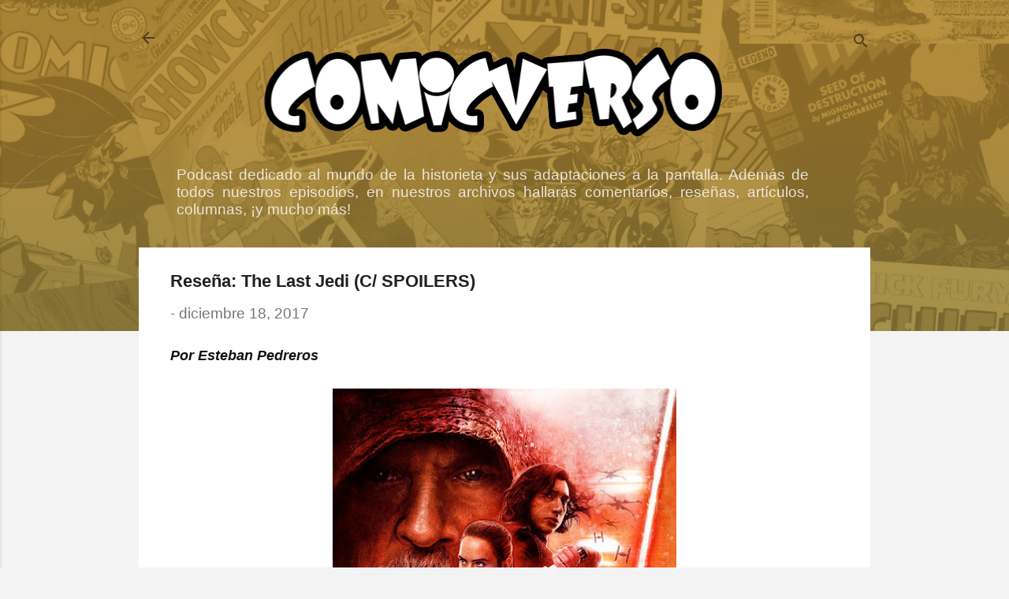

--- FILE ---
content_type: text/html; charset=UTF-8
request_url: https://www.comicverso.org/2017/12/Resena-Star-Wars-Last-Jedi.html
body_size: 70427
content:
<!DOCTYPE html>
<html dir='ltr' xmlns='http://www.w3.org/1999/xhtml' xmlns:b='http://www.google.com/2005/gml/b' xmlns:data='http://www.google.com/2005/gml/data' xmlns:expr='http://www.google.com/2005/gml/expr'>
<head>
<meta content='width=device-width, initial-scale=1' name='viewport'/>
<title>Reseña: The Last Jedi (C/ SPOILERS)</title>
<meta content='text/html; charset=UTF-8' http-equiv='Content-Type'/>
<!-- Chrome, Firefox OS and Opera -->
<meta content='#f3f3f3' name='theme-color'/>
<!-- Windows Phone -->
<meta content='#f3f3f3' name='msapplication-navbutton-color'/>
<meta content='blogger' name='generator'/>
<link href='https://www.comicverso.org/favicon.ico' rel='icon' type='image/x-icon'/>
<link href='https://www.comicverso.org/2017/12/Resena-Star-Wars-Last-Jedi.html' rel='canonical'/>
<link rel="alternate" type="application/atom+xml" title="Comicverso - Atom" href="https://www.comicverso.org/feeds/posts/default" />
<link rel="alternate" type="application/rss+xml" title="Comicverso - RSS" href="https://www.comicverso.org/feeds/posts/default?alt=rss" />
<link rel="service.post" type="application/atom+xml" title="Comicverso - Atom" href="https://www.blogger.com/feeds/26830882/posts/default" />

<link rel="alternate" type="application/atom+xml" title="Comicverso - Atom" href="https://www.comicverso.org/feeds/2000882150778146592/comments/default" />
<!--Can't find substitution for tag [blog.ieCssRetrofitLinks]-->
<link href='https://blogger.googleusercontent.com/img/b/R29vZ2xl/AVvXsEioPY5UDVME5A_zamlEbeYh2FrIu9l4Dk1ZBAoShVaZtv90mdSaxqw0aFinyp6j4iYvvS-Fn9fqX6jmgij3Bzq36fYwFc-Q2dvFYYrZ35Qeqn02OLVbuuLQQKBYtCNHZVnz4HE00A/s640/SW-The+Last+Jedi+-+sb_dolby_worldwide.jpeg' rel='image_src'/>
<meta content='Si aún no han visto Star Wars: The Last Jedi, esta reseña contiene todos los spoilers... vean la película, regresen y comenten. Los espero...' name='description'/>
<meta content='https://www.comicverso.org/2017/12/Resena-Star-Wars-Last-Jedi.html' property='og:url'/>
<meta content='Reseña: The Last Jedi (C/ SPOILERS)' property='og:title'/>
<meta content='Si aún no han visto Star Wars: The Last Jedi, esta reseña contiene todos los spoilers... vean la película, regresen y comenten. Los espero...' property='og:description'/>
<meta content='https://blogger.googleusercontent.com/img/b/R29vZ2xl/AVvXsEioPY5UDVME5A_zamlEbeYh2FrIu9l4Dk1ZBAoShVaZtv90mdSaxqw0aFinyp6j4iYvvS-Fn9fqX6jmgij3Bzq36fYwFc-Q2dvFYYrZ35Qeqn02OLVbuuLQQKBYtCNHZVnz4HE00A/w1200-h630-p-k-no-nu/SW-The+Last+Jedi+-+sb_dolby_worldwide.jpeg' property='og:image'/>
<style type='text/css'>@font-face{font-family:'Damion';font-style:normal;font-weight:400;font-display:swap;src:url(//fonts.gstatic.com/s/damion/v15/hv-XlzJ3KEUe_YZkZGw2EzJwV9J-.woff2)format('woff2');unicode-range:U+0100-02BA,U+02BD-02C5,U+02C7-02CC,U+02CE-02D7,U+02DD-02FF,U+0304,U+0308,U+0329,U+1D00-1DBF,U+1E00-1E9F,U+1EF2-1EFF,U+2020,U+20A0-20AB,U+20AD-20C0,U+2113,U+2C60-2C7F,U+A720-A7FF;}@font-face{font-family:'Damion';font-style:normal;font-weight:400;font-display:swap;src:url(//fonts.gstatic.com/s/damion/v15/hv-XlzJ3KEUe_YZkamw2EzJwVw.woff2)format('woff2');unicode-range:U+0000-00FF,U+0131,U+0152-0153,U+02BB-02BC,U+02C6,U+02DA,U+02DC,U+0304,U+0308,U+0329,U+2000-206F,U+20AC,U+2122,U+2191,U+2193,U+2212,U+2215,U+FEFF,U+FFFD;}@font-face{font-family:'Josefin Sans';font-style:normal;font-weight:700;font-display:swap;src:url(//fonts.gstatic.com/s/josefinsans/v34/Qw3PZQNVED7rKGKxtqIqX5E-AVSJrOCfjY46_N_XbMlhLybpUVzEEaq2.woff2)format('woff2');unicode-range:U+0102-0103,U+0110-0111,U+0128-0129,U+0168-0169,U+01A0-01A1,U+01AF-01B0,U+0300-0301,U+0303-0304,U+0308-0309,U+0323,U+0329,U+1EA0-1EF9,U+20AB;}@font-face{font-family:'Josefin Sans';font-style:normal;font-weight:700;font-display:swap;src:url(//fonts.gstatic.com/s/josefinsans/v34/Qw3PZQNVED7rKGKxtqIqX5E-AVSJrOCfjY46_N_XbMhhLybpUVzEEaq2.woff2)format('woff2');unicode-range:U+0100-02BA,U+02BD-02C5,U+02C7-02CC,U+02CE-02D7,U+02DD-02FF,U+0304,U+0308,U+0329,U+1D00-1DBF,U+1E00-1E9F,U+1EF2-1EFF,U+2020,U+20A0-20AB,U+20AD-20C0,U+2113,U+2C60-2C7F,U+A720-A7FF;}@font-face{font-family:'Josefin Sans';font-style:normal;font-weight:700;font-display:swap;src:url(//fonts.gstatic.com/s/josefinsans/v34/Qw3PZQNVED7rKGKxtqIqX5E-AVSJrOCfjY46_N_XbMZhLybpUVzEEQ.woff2)format('woff2');unicode-range:U+0000-00FF,U+0131,U+0152-0153,U+02BB-02BC,U+02C6,U+02DA,U+02DC,U+0304,U+0308,U+0329,U+2000-206F,U+20AC,U+2122,U+2191,U+2193,U+2212,U+2215,U+FEFF,U+FFFD;}@font-face{font-family:'Luckiest Guy';font-style:normal;font-weight:400;font-display:swap;src:url(//fonts.gstatic.com/s/luckiestguy/v25/_gP_1RrxsjcxVyin9l9n_j2hQ952ijl7aSqP.woff2)format('woff2');unicode-range:U+0100-02BA,U+02BD-02C5,U+02C7-02CC,U+02CE-02D7,U+02DD-02FF,U+0304,U+0308,U+0329,U+1D00-1DBF,U+1E00-1E9F,U+1EF2-1EFF,U+2020,U+20A0-20AB,U+20AD-20C0,U+2113,U+2C60-2C7F,U+A720-A7FF;}@font-face{font-family:'Luckiest Guy';font-style:normal;font-weight:400;font-display:swap;src:url(//fonts.gstatic.com/s/luckiestguy/v25/_gP_1RrxsjcxVyin9l9n_j2hTd52ijl7aQ.woff2)format('woff2');unicode-range:U+0000-00FF,U+0131,U+0152-0153,U+02BB-02BC,U+02C6,U+02DA,U+02DC,U+0304,U+0308,U+0329,U+2000-206F,U+20AC,U+2122,U+2191,U+2193,U+2212,U+2215,U+FEFF,U+FFFD;}@font-face{font-family:'Playfair Display';font-style:normal;font-weight:900;font-display:swap;src:url(//fonts.gstatic.com/s/playfairdisplay/v40/nuFvD-vYSZviVYUb_rj3ij__anPXJzDwcbmjWBN2PKfsunDTbtPK-F2qC0usEw.woff2)format('woff2');unicode-range:U+0301,U+0400-045F,U+0490-0491,U+04B0-04B1,U+2116;}@font-face{font-family:'Playfair Display';font-style:normal;font-weight:900;font-display:swap;src:url(//fonts.gstatic.com/s/playfairdisplay/v40/nuFvD-vYSZviVYUb_rj3ij__anPXJzDwcbmjWBN2PKfsunDYbtPK-F2qC0usEw.woff2)format('woff2');unicode-range:U+0102-0103,U+0110-0111,U+0128-0129,U+0168-0169,U+01A0-01A1,U+01AF-01B0,U+0300-0301,U+0303-0304,U+0308-0309,U+0323,U+0329,U+1EA0-1EF9,U+20AB;}@font-face{font-family:'Playfair Display';font-style:normal;font-weight:900;font-display:swap;src:url(//fonts.gstatic.com/s/playfairdisplay/v40/nuFvD-vYSZviVYUb_rj3ij__anPXJzDwcbmjWBN2PKfsunDZbtPK-F2qC0usEw.woff2)format('woff2');unicode-range:U+0100-02BA,U+02BD-02C5,U+02C7-02CC,U+02CE-02D7,U+02DD-02FF,U+0304,U+0308,U+0329,U+1D00-1DBF,U+1E00-1E9F,U+1EF2-1EFF,U+2020,U+20A0-20AB,U+20AD-20C0,U+2113,U+2C60-2C7F,U+A720-A7FF;}@font-face{font-family:'Playfair Display';font-style:normal;font-weight:900;font-display:swap;src:url(//fonts.gstatic.com/s/playfairdisplay/v40/nuFvD-vYSZviVYUb_rj3ij__anPXJzDwcbmjWBN2PKfsunDXbtPK-F2qC0s.woff2)format('woff2');unicode-range:U+0000-00FF,U+0131,U+0152-0153,U+02BB-02BC,U+02C6,U+02DA,U+02DC,U+0304,U+0308,U+0329,U+2000-206F,U+20AC,U+2122,U+2191,U+2193,U+2212,U+2215,U+FEFF,U+FFFD;}@font-face{font-family:'Roboto';font-style:italic;font-weight:300;font-stretch:100%;font-display:swap;src:url(//fonts.gstatic.com/s/roboto/v50/KFOKCnqEu92Fr1Mu53ZEC9_Vu3r1gIhOszmOClHrs6ljXfMMLt_QuAX-k3Yi128m0kN2.woff2)format('woff2');unicode-range:U+0460-052F,U+1C80-1C8A,U+20B4,U+2DE0-2DFF,U+A640-A69F,U+FE2E-FE2F;}@font-face{font-family:'Roboto';font-style:italic;font-weight:300;font-stretch:100%;font-display:swap;src:url(//fonts.gstatic.com/s/roboto/v50/KFOKCnqEu92Fr1Mu53ZEC9_Vu3r1gIhOszmOClHrs6ljXfMMLt_QuAz-k3Yi128m0kN2.woff2)format('woff2');unicode-range:U+0301,U+0400-045F,U+0490-0491,U+04B0-04B1,U+2116;}@font-face{font-family:'Roboto';font-style:italic;font-weight:300;font-stretch:100%;font-display:swap;src:url(//fonts.gstatic.com/s/roboto/v50/KFOKCnqEu92Fr1Mu53ZEC9_Vu3r1gIhOszmOClHrs6ljXfMMLt_QuAT-k3Yi128m0kN2.woff2)format('woff2');unicode-range:U+1F00-1FFF;}@font-face{font-family:'Roboto';font-style:italic;font-weight:300;font-stretch:100%;font-display:swap;src:url(//fonts.gstatic.com/s/roboto/v50/KFOKCnqEu92Fr1Mu53ZEC9_Vu3r1gIhOszmOClHrs6ljXfMMLt_QuAv-k3Yi128m0kN2.woff2)format('woff2');unicode-range:U+0370-0377,U+037A-037F,U+0384-038A,U+038C,U+038E-03A1,U+03A3-03FF;}@font-face{font-family:'Roboto';font-style:italic;font-weight:300;font-stretch:100%;font-display:swap;src:url(//fonts.gstatic.com/s/roboto/v50/KFOKCnqEu92Fr1Mu53ZEC9_Vu3r1gIhOszmOClHrs6ljXfMMLt_QuHT-k3Yi128m0kN2.woff2)format('woff2');unicode-range:U+0302-0303,U+0305,U+0307-0308,U+0310,U+0312,U+0315,U+031A,U+0326-0327,U+032C,U+032F-0330,U+0332-0333,U+0338,U+033A,U+0346,U+034D,U+0391-03A1,U+03A3-03A9,U+03B1-03C9,U+03D1,U+03D5-03D6,U+03F0-03F1,U+03F4-03F5,U+2016-2017,U+2034-2038,U+203C,U+2040,U+2043,U+2047,U+2050,U+2057,U+205F,U+2070-2071,U+2074-208E,U+2090-209C,U+20D0-20DC,U+20E1,U+20E5-20EF,U+2100-2112,U+2114-2115,U+2117-2121,U+2123-214F,U+2190,U+2192,U+2194-21AE,U+21B0-21E5,U+21F1-21F2,U+21F4-2211,U+2213-2214,U+2216-22FF,U+2308-230B,U+2310,U+2319,U+231C-2321,U+2336-237A,U+237C,U+2395,U+239B-23B7,U+23D0,U+23DC-23E1,U+2474-2475,U+25AF,U+25B3,U+25B7,U+25BD,U+25C1,U+25CA,U+25CC,U+25FB,U+266D-266F,U+27C0-27FF,U+2900-2AFF,U+2B0E-2B11,U+2B30-2B4C,U+2BFE,U+3030,U+FF5B,U+FF5D,U+1D400-1D7FF,U+1EE00-1EEFF;}@font-face{font-family:'Roboto';font-style:italic;font-weight:300;font-stretch:100%;font-display:swap;src:url(//fonts.gstatic.com/s/roboto/v50/KFOKCnqEu92Fr1Mu53ZEC9_Vu3r1gIhOszmOClHrs6ljXfMMLt_QuGb-k3Yi128m0kN2.woff2)format('woff2');unicode-range:U+0001-000C,U+000E-001F,U+007F-009F,U+20DD-20E0,U+20E2-20E4,U+2150-218F,U+2190,U+2192,U+2194-2199,U+21AF,U+21E6-21F0,U+21F3,U+2218-2219,U+2299,U+22C4-22C6,U+2300-243F,U+2440-244A,U+2460-24FF,U+25A0-27BF,U+2800-28FF,U+2921-2922,U+2981,U+29BF,U+29EB,U+2B00-2BFF,U+4DC0-4DFF,U+FFF9-FFFB,U+10140-1018E,U+10190-1019C,U+101A0,U+101D0-101FD,U+102E0-102FB,U+10E60-10E7E,U+1D2C0-1D2D3,U+1D2E0-1D37F,U+1F000-1F0FF,U+1F100-1F1AD,U+1F1E6-1F1FF,U+1F30D-1F30F,U+1F315,U+1F31C,U+1F31E,U+1F320-1F32C,U+1F336,U+1F378,U+1F37D,U+1F382,U+1F393-1F39F,U+1F3A7-1F3A8,U+1F3AC-1F3AF,U+1F3C2,U+1F3C4-1F3C6,U+1F3CA-1F3CE,U+1F3D4-1F3E0,U+1F3ED,U+1F3F1-1F3F3,U+1F3F5-1F3F7,U+1F408,U+1F415,U+1F41F,U+1F426,U+1F43F,U+1F441-1F442,U+1F444,U+1F446-1F449,U+1F44C-1F44E,U+1F453,U+1F46A,U+1F47D,U+1F4A3,U+1F4B0,U+1F4B3,U+1F4B9,U+1F4BB,U+1F4BF,U+1F4C8-1F4CB,U+1F4D6,U+1F4DA,U+1F4DF,U+1F4E3-1F4E6,U+1F4EA-1F4ED,U+1F4F7,U+1F4F9-1F4FB,U+1F4FD-1F4FE,U+1F503,U+1F507-1F50B,U+1F50D,U+1F512-1F513,U+1F53E-1F54A,U+1F54F-1F5FA,U+1F610,U+1F650-1F67F,U+1F687,U+1F68D,U+1F691,U+1F694,U+1F698,U+1F6AD,U+1F6B2,U+1F6B9-1F6BA,U+1F6BC,U+1F6C6-1F6CF,U+1F6D3-1F6D7,U+1F6E0-1F6EA,U+1F6F0-1F6F3,U+1F6F7-1F6FC,U+1F700-1F7FF,U+1F800-1F80B,U+1F810-1F847,U+1F850-1F859,U+1F860-1F887,U+1F890-1F8AD,U+1F8B0-1F8BB,U+1F8C0-1F8C1,U+1F900-1F90B,U+1F93B,U+1F946,U+1F984,U+1F996,U+1F9E9,U+1FA00-1FA6F,U+1FA70-1FA7C,U+1FA80-1FA89,U+1FA8F-1FAC6,U+1FACE-1FADC,U+1FADF-1FAE9,U+1FAF0-1FAF8,U+1FB00-1FBFF;}@font-face{font-family:'Roboto';font-style:italic;font-weight:300;font-stretch:100%;font-display:swap;src:url(//fonts.gstatic.com/s/roboto/v50/KFOKCnqEu92Fr1Mu53ZEC9_Vu3r1gIhOszmOClHrs6ljXfMMLt_QuAf-k3Yi128m0kN2.woff2)format('woff2');unicode-range:U+0102-0103,U+0110-0111,U+0128-0129,U+0168-0169,U+01A0-01A1,U+01AF-01B0,U+0300-0301,U+0303-0304,U+0308-0309,U+0323,U+0329,U+1EA0-1EF9,U+20AB;}@font-face{font-family:'Roboto';font-style:italic;font-weight:300;font-stretch:100%;font-display:swap;src:url(//fonts.gstatic.com/s/roboto/v50/KFOKCnqEu92Fr1Mu53ZEC9_Vu3r1gIhOszmOClHrs6ljXfMMLt_QuAb-k3Yi128m0kN2.woff2)format('woff2');unicode-range:U+0100-02BA,U+02BD-02C5,U+02C7-02CC,U+02CE-02D7,U+02DD-02FF,U+0304,U+0308,U+0329,U+1D00-1DBF,U+1E00-1E9F,U+1EF2-1EFF,U+2020,U+20A0-20AB,U+20AD-20C0,U+2113,U+2C60-2C7F,U+A720-A7FF;}@font-face{font-family:'Roboto';font-style:italic;font-weight:300;font-stretch:100%;font-display:swap;src:url(//fonts.gstatic.com/s/roboto/v50/KFOKCnqEu92Fr1Mu53ZEC9_Vu3r1gIhOszmOClHrs6ljXfMMLt_QuAj-k3Yi128m0g.woff2)format('woff2');unicode-range:U+0000-00FF,U+0131,U+0152-0153,U+02BB-02BC,U+02C6,U+02DA,U+02DC,U+0304,U+0308,U+0329,U+2000-206F,U+20AC,U+2122,U+2191,U+2193,U+2212,U+2215,U+FEFF,U+FFFD;}@font-face{font-family:'Roboto';font-style:normal;font-weight:400;font-stretch:100%;font-display:swap;src:url(//fonts.gstatic.com/s/roboto/v50/KFO7CnqEu92Fr1ME7kSn66aGLdTylUAMa3GUBHMdazTgWw.woff2)format('woff2');unicode-range:U+0460-052F,U+1C80-1C8A,U+20B4,U+2DE0-2DFF,U+A640-A69F,U+FE2E-FE2F;}@font-face{font-family:'Roboto';font-style:normal;font-weight:400;font-stretch:100%;font-display:swap;src:url(//fonts.gstatic.com/s/roboto/v50/KFO7CnqEu92Fr1ME7kSn66aGLdTylUAMa3iUBHMdazTgWw.woff2)format('woff2');unicode-range:U+0301,U+0400-045F,U+0490-0491,U+04B0-04B1,U+2116;}@font-face{font-family:'Roboto';font-style:normal;font-weight:400;font-stretch:100%;font-display:swap;src:url(//fonts.gstatic.com/s/roboto/v50/KFO7CnqEu92Fr1ME7kSn66aGLdTylUAMa3CUBHMdazTgWw.woff2)format('woff2');unicode-range:U+1F00-1FFF;}@font-face{font-family:'Roboto';font-style:normal;font-weight:400;font-stretch:100%;font-display:swap;src:url(//fonts.gstatic.com/s/roboto/v50/KFO7CnqEu92Fr1ME7kSn66aGLdTylUAMa3-UBHMdazTgWw.woff2)format('woff2');unicode-range:U+0370-0377,U+037A-037F,U+0384-038A,U+038C,U+038E-03A1,U+03A3-03FF;}@font-face{font-family:'Roboto';font-style:normal;font-weight:400;font-stretch:100%;font-display:swap;src:url(//fonts.gstatic.com/s/roboto/v50/KFO7CnqEu92Fr1ME7kSn66aGLdTylUAMawCUBHMdazTgWw.woff2)format('woff2');unicode-range:U+0302-0303,U+0305,U+0307-0308,U+0310,U+0312,U+0315,U+031A,U+0326-0327,U+032C,U+032F-0330,U+0332-0333,U+0338,U+033A,U+0346,U+034D,U+0391-03A1,U+03A3-03A9,U+03B1-03C9,U+03D1,U+03D5-03D6,U+03F0-03F1,U+03F4-03F5,U+2016-2017,U+2034-2038,U+203C,U+2040,U+2043,U+2047,U+2050,U+2057,U+205F,U+2070-2071,U+2074-208E,U+2090-209C,U+20D0-20DC,U+20E1,U+20E5-20EF,U+2100-2112,U+2114-2115,U+2117-2121,U+2123-214F,U+2190,U+2192,U+2194-21AE,U+21B0-21E5,U+21F1-21F2,U+21F4-2211,U+2213-2214,U+2216-22FF,U+2308-230B,U+2310,U+2319,U+231C-2321,U+2336-237A,U+237C,U+2395,U+239B-23B7,U+23D0,U+23DC-23E1,U+2474-2475,U+25AF,U+25B3,U+25B7,U+25BD,U+25C1,U+25CA,U+25CC,U+25FB,U+266D-266F,U+27C0-27FF,U+2900-2AFF,U+2B0E-2B11,U+2B30-2B4C,U+2BFE,U+3030,U+FF5B,U+FF5D,U+1D400-1D7FF,U+1EE00-1EEFF;}@font-face{font-family:'Roboto';font-style:normal;font-weight:400;font-stretch:100%;font-display:swap;src:url(//fonts.gstatic.com/s/roboto/v50/KFO7CnqEu92Fr1ME7kSn66aGLdTylUAMaxKUBHMdazTgWw.woff2)format('woff2');unicode-range:U+0001-000C,U+000E-001F,U+007F-009F,U+20DD-20E0,U+20E2-20E4,U+2150-218F,U+2190,U+2192,U+2194-2199,U+21AF,U+21E6-21F0,U+21F3,U+2218-2219,U+2299,U+22C4-22C6,U+2300-243F,U+2440-244A,U+2460-24FF,U+25A0-27BF,U+2800-28FF,U+2921-2922,U+2981,U+29BF,U+29EB,U+2B00-2BFF,U+4DC0-4DFF,U+FFF9-FFFB,U+10140-1018E,U+10190-1019C,U+101A0,U+101D0-101FD,U+102E0-102FB,U+10E60-10E7E,U+1D2C0-1D2D3,U+1D2E0-1D37F,U+1F000-1F0FF,U+1F100-1F1AD,U+1F1E6-1F1FF,U+1F30D-1F30F,U+1F315,U+1F31C,U+1F31E,U+1F320-1F32C,U+1F336,U+1F378,U+1F37D,U+1F382,U+1F393-1F39F,U+1F3A7-1F3A8,U+1F3AC-1F3AF,U+1F3C2,U+1F3C4-1F3C6,U+1F3CA-1F3CE,U+1F3D4-1F3E0,U+1F3ED,U+1F3F1-1F3F3,U+1F3F5-1F3F7,U+1F408,U+1F415,U+1F41F,U+1F426,U+1F43F,U+1F441-1F442,U+1F444,U+1F446-1F449,U+1F44C-1F44E,U+1F453,U+1F46A,U+1F47D,U+1F4A3,U+1F4B0,U+1F4B3,U+1F4B9,U+1F4BB,U+1F4BF,U+1F4C8-1F4CB,U+1F4D6,U+1F4DA,U+1F4DF,U+1F4E3-1F4E6,U+1F4EA-1F4ED,U+1F4F7,U+1F4F9-1F4FB,U+1F4FD-1F4FE,U+1F503,U+1F507-1F50B,U+1F50D,U+1F512-1F513,U+1F53E-1F54A,U+1F54F-1F5FA,U+1F610,U+1F650-1F67F,U+1F687,U+1F68D,U+1F691,U+1F694,U+1F698,U+1F6AD,U+1F6B2,U+1F6B9-1F6BA,U+1F6BC,U+1F6C6-1F6CF,U+1F6D3-1F6D7,U+1F6E0-1F6EA,U+1F6F0-1F6F3,U+1F6F7-1F6FC,U+1F700-1F7FF,U+1F800-1F80B,U+1F810-1F847,U+1F850-1F859,U+1F860-1F887,U+1F890-1F8AD,U+1F8B0-1F8BB,U+1F8C0-1F8C1,U+1F900-1F90B,U+1F93B,U+1F946,U+1F984,U+1F996,U+1F9E9,U+1FA00-1FA6F,U+1FA70-1FA7C,U+1FA80-1FA89,U+1FA8F-1FAC6,U+1FACE-1FADC,U+1FADF-1FAE9,U+1FAF0-1FAF8,U+1FB00-1FBFF;}@font-face{font-family:'Roboto';font-style:normal;font-weight:400;font-stretch:100%;font-display:swap;src:url(//fonts.gstatic.com/s/roboto/v50/KFO7CnqEu92Fr1ME7kSn66aGLdTylUAMa3OUBHMdazTgWw.woff2)format('woff2');unicode-range:U+0102-0103,U+0110-0111,U+0128-0129,U+0168-0169,U+01A0-01A1,U+01AF-01B0,U+0300-0301,U+0303-0304,U+0308-0309,U+0323,U+0329,U+1EA0-1EF9,U+20AB;}@font-face{font-family:'Roboto';font-style:normal;font-weight:400;font-stretch:100%;font-display:swap;src:url(//fonts.gstatic.com/s/roboto/v50/KFO7CnqEu92Fr1ME7kSn66aGLdTylUAMa3KUBHMdazTgWw.woff2)format('woff2');unicode-range:U+0100-02BA,U+02BD-02C5,U+02C7-02CC,U+02CE-02D7,U+02DD-02FF,U+0304,U+0308,U+0329,U+1D00-1DBF,U+1E00-1E9F,U+1EF2-1EFF,U+2020,U+20A0-20AB,U+20AD-20C0,U+2113,U+2C60-2C7F,U+A720-A7FF;}@font-face{font-family:'Roboto';font-style:normal;font-weight:400;font-stretch:100%;font-display:swap;src:url(//fonts.gstatic.com/s/roboto/v50/KFO7CnqEu92Fr1ME7kSn66aGLdTylUAMa3yUBHMdazQ.woff2)format('woff2');unicode-range:U+0000-00FF,U+0131,U+0152-0153,U+02BB-02BC,U+02C6,U+02DA,U+02DC,U+0304,U+0308,U+0329,U+2000-206F,U+20AC,U+2122,U+2191,U+2193,U+2212,U+2215,U+FEFF,U+FFFD;}@font-face{font-family:'Roboto';font-style:normal;font-weight:700;font-stretch:100%;font-display:swap;src:url(//fonts.gstatic.com/s/roboto/v50/KFO7CnqEu92Fr1ME7kSn66aGLdTylUAMa3GUBHMdazTgWw.woff2)format('woff2');unicode-range:U+0460-052F,U+1C80-1C8A,U+20B4,U+2DE0-2DFF,U+A640-A69F,U+FE2E-FE2F;}@font-face{font-family:'Roboto';font-style:normal;font-weight:700;font-stretch:100%;font-display:swap;src:url(//fonts.gstatic.com/s/roboto/v50/KFO7CnqEu92Fr1ME7kSn66aGLdTylUAMa3iUBHMdazTgWw.woff2)format('woff2');unicode-range:U+0301,U+0400-045F,U+0490-0491,U+04B0-04B1,U+2116;}@font-face{font-family:'Roboto';font-style:normal;font-weight:700;font-stretch:100%;font-display:swap;src:url(//fonts.gstatic.com/s/roboto/v50/KFO7CnqEu92Fr1ME7kSn66aGLdTylUAMa3CUBHMdazTgWw.woff2)format('woff2');unicode-range:U+1F00-1FFF;}@font-face{font-family:'Roboto';font-style:normal;font-weight:700;font-stretch:100%;font-display:swap;src:url(//fonts.gstatic.com/s/roboto/v50/KFO7CnqEu92Fr1ME7kSn66aGLdTylUAMa3-UBHMdazTgWw.woff2)format('woff2');unicode-range:U+0370-0377,U+037A-037F,U+0384-038A,U+038C,U+038E-03A1,U+03A3-03FF;}@font-face{font-family:'Roboto';font-style:normal;font-weight:700;font-stretch:100%;font-display:swap;src:url(//fonts.gstatic.com/s/roboto/v50/KFO7CnqEu92Fr1ME7kSn66aGLdTylUAMawCUBHMdazTgWw.woff2)format('woff2');unicode-range:U+0302-0303,U+0305,U+0307-0308,U+0310,U+0312,U+0315,U+031A,U+0326-0327,U+032C,U+032F-0330,U+0332-0333,U+0338,U+033A,U+0346,U+034D,U+0391-03A1,U+03A3-03A9,U+03B1-03C9,U+03D1,U+03D5-03D6,U+03F0-03F1,U+03F4-03F5,U+2016-2017,U+2034-2038,U+203C,U+2040,U+2043,U+2047,U+2050,U+2057,U+205F,U+2070-2071,U+2074-208E,U+2090-209C,U+20D0-20DC,U+20E1,U+20E5-20EF,U+2100-2112,U+2114-2115,U+2117-2121,U+2123-214F,U+2190,U+2192,U+2194-21AE,U+21B0-21E5,U+21F1-21F2,U+21F4-2211,U+2213-2214,U+2216-22FF,U+2308-230B,U+2310,U+2319,U+231C-2321,U+2336-237A,U+237C,U+2395,U+239B-23B7,U+23D0,U+23DC-23E1,U+2474-2475,U+25AF,U+25B3,U+25B7,U+25BD,U+25C1,U+25CA,U+25CC,U+25FB,U+266D-266F,U+27C0-27FF,U+2900-2AFF,U+2B0E-2B11,U+2B30-2B4C,U+2BFE,U+3030,U+FF5B,U+FF5D,U+1D400-1D7FF,U+1EE00-1EEFF;}@font-face{font-family:'Roboto';font-style:normal;font-weight:700;font-stretch:100%;font-display:swap;src:url(//fonts.gstatic.com/s/roboto/v50/KFO7CnqEu92Fr1ME7kSn66aGLdTylUAMaxKUBHMdazTgWw.woff2)format('woff2');unicode-range:U+0001-000C,U+000E-001F,U+007F-009F,U+20DD-20E0,U+20E2-20E4,U+2150-218F,U+2190,U+2192,U+2194-2199,U+21AF,U+21E6-21F0,U+21F3,U+2218-2219,U+2299,U+22C4-22C6,U+2300-243F,U+2440-244A,U+2460-24FF,U+25A0-27BF,U+2800-28FF,U+2921-2922,U+2981,U+29BF,U+29EB,U+2B00-2BFF,U+4DC0-4DFF,U+FFF9-FFFB,U+10140-1018E,U+10190-1019C,U+101A0,U+101D0-101FD,U+102E0-102FB,U+10E60-10E7E,U+1D2C0-1D2D3,U+1D2E0-1D37F,U+1F000-1F0FF,U+1F100-1F1AD,U+1F1E6-1F1FF,U+1F30D-1F30F,U+1F315,U+1F31C,U+1F31E,U+1F320-1F32C,U+1F336,U+1F378,U+1F37D,U+1F382,U+1F393-1F39F,U+1F3A7-1F3A8,U+1F3AC-1F3AF,U+1F3C2,U+1F3C4-1F3C6,U+1F3CA-1F3CE,U+1F3D4-1F3E0,U+1F3ED,U+1F3F1-1F3F3,U+1F3F5-1F3F7,U+1F408,U+1F415,U+1F41F,U+1F426,U+1F43F,U+1F441-1F442,U+1F444,U+1F446-1F449,U+1F44C-1F44E,U+1F453,U+1F46A,U+1F47D,U+1F4A3,U+1F4B0,U+1F4B3,U+1F4B9,U+1F4BB,U+1F4BF,U+1F4C8-1F4CB,U+1F4D6,U+1F4DA,U+1F4DF,U+1F4E3-1F4E6,U+1F4EA-1F4ED,U+1F4F7,U+1F4F9-1F4FB,U+1F4FD-1F4FE,U+1F503,U+1F507-1F50B,U+1F50D,U+1F512-1F513,U+1F53E-1F54A,U+1F54F-1F5FA,U+1F610,U+1F650-1F67F,U+1F687,U+1F68D,U+1F691,U+1F694,U+1F698,U+1F6AD,U+1F6B2,U+1F6B9-1F6BA,U+1F6BC,U+1F6C6-1F6CF,U+1F6D3-1F6D7,U+1F6E0-1F6EA,U+1F6F0-1F6F3,U+1F6F7-1F6FC,U+1F700-1F7FF,U+1F800-1F80B,U+1F810-1F847,U+1F850-1F859,U+1F860-1F887,U+1F890-1F8AD,U+1F8B0-1F8BB,U+1F8C0-1F8C1,U+1F900-1F90B,U+1F93B,U+1F946,U+1F984,U+1F996,U+1F9E9,U+1FA00-1FA6F,U+1FA70-1FA7C,U+1FA80-1FA89,U+1FA8F-1FAC6,U+1FACE-1FADC,U+1FADF-1FAE9,U+1FAF0-1FAF8,U+1FB00-1FBFF;}@font-face{font-family:'Roboto';font-style:normal;font-weight:700;font-stretch:100%;font-display:swap;src:url(//fonts.gstatic.com/s/roboto/v50/KFO7CnqEu92Fr1ME7kSn66aGLdTylUAMa3OUBHMdazTgWw.woff2)format('woff2');unicode-range:U+0102-0103,U+0110-0111,U+0128-0129,U+0168-0169,U+01A0-01A1,U+01AF-01B0,U+0300-0301,U+0303-0304,U+0308-0309,U+0323,U+0329,U+1EA0-1EF9,U+20AB;}@font-face{font-family:'Roboto';font-style:normal;font-weight:700;font-stretch:100%;font-display:swap;src:url(//fonts.gstatic.com/s/roboto/v50/KFO7CnqEu92Fr1ME7kSn66aGLdTylUAMa3KUBHMdazTgWw.woff2)format('woff2');unicode-range:U+0100-02BA,U+02BD-02C5,U+02C7-02CC,U+02CE-02D7,U+02DD-02FF,U+0304,U+0308,U+0329,U+1D00-1DBF,U+1E00-1E9F,U+1EF2-1EFF,U+2020,U+20A0-20AB,U+20AD-20C0,U+2113,U+2C60-2C7F,U+A720-A7FF;}@font-face{font-family:'Roboto';font-style:normal;font-weight:700;font-stretch:100%;font-display:swap;src:url(//fonts.gstatic.com/s/roboto/v50/KFO7CnqEu92Fr1ME7kSn66aGLdTylUAMa3yUBHMdazQ.woff2)format('woff2');unicode-range:U+0000-00FF,U+0131,U+0152-0153,U+02BB-02BC,U+02C6,U+02DA,U+02DC,U+0304,U+0308,U+0329,U+2000-206F,U+20AC,U+2122,U+2191,U+2193,U+2212,U+2215,U+FEFF,U+FFFD;}</style>
<style id='page-skin-1' type='text/css'><!--
/*! normalize.css v3.0.1 | MIT License | git.io/normalize */html{font-family:sans-serif;-ms-text-size-adjust:100%;-webkit-text-size-adjust:100%}body{margin:0}article,aside,details,figcaption,figure,footer,header,hgroup,main,nav,section,summary{display:block}audio,canvas,progress,video{display:inline-block;vertical-align:baseline}audio:not([controls]){display:none;height:0}[hidden],template{display:none}a{background:transparent}a:active,a:hover{outline:0}abbr[title]{border-bottom:1px dotted}b,strong{font-weight:bold}dfn{font-style:italic}h1{font-size:2em;margin:.67em 0}mark{background:#ff0;color:#000}small{font-size:80%}sub,sup{font-size:75%;line-height:0;position:relative;vertical-align:baseline}sup{top:-0.5em}sub{bottom:-0.25em}img{border:0}svg:not(:root){overflow:hidden}figure{margin:1em 40px}hr{-moz-box-sizing:content-box;box-sizing:content-box;height:0}pre{overflow:auto}code,kbd,pre,samp{font-family:monospace,monospace;font-size:1em}button,input,optgroup,select,textarea{color:inherit;font:inherit;margin:0}button{overflow:visible}button,select{text-transform:none}button,html input[type="button"],input[type="reset"],input[type="submit"]{-webkit-appearance:button;cursor:pointer}button[disabled],html input[disabled]{cursor:default}button::-moz-focus-inner,input::-moz-focus-inner{border:0;padding:0}input{line-height:normal}input[type="checkbox"],input[type="radio"]{box-sizing:border-box;padding:0}input[type="number"]::-webkit-inner-spin-button,input[type="number"]::-webkit-outer-spin-button{height:auto}input[type="search"]{-webkit-appearance:textfield;-moz-box-sizing:content-box;-webkit-box-sizing:content-box;box-sizing:content-box}input[type="search"]::-webkit-search-cancel-button,input[type="search"]::-webkit-search-decoration{-webkit-appearance:none}fieldset{border:1px solid #c0c0c0;margin:0 2px;padding:.35em .625em .75em}legend{border:0;padding:0}textarea{overflow:auto}optgroup{font-weight:bold}table{border-collapse:collapse;border-spacing:0}td,th{padding:0}
/*!************************************************
* Blogger Template Style
* Name: Contempo
**************************************************/
body{
overflow-wrap:break-word;
word-break:break-word;
word-wrap:break-word
}
.hidden{
display:none
}
.invisible{
visibility:hidden
}
.container::after,.float-container::after{
clear:both;
content:'';
display:table
}
.clearboth{
clear:both
}
#comments .comment .comment-actions,.subscribe-popup .FollowByEmail .follow-by-email-submit,.widget.Profile .profile-link,.widget.Profile .profile-link.visit-profile{
background:0 0;
border:0;
box-shadow:none;
color:#3d85c6;
cursor:pointer;
font-size:14px;
font-weight:700;
outline:0;
text-decoration:none;
text-transform:uppercase;
width:auto
}
.dim-overlay{
background-color:rgba(0,0,0,.54);
height:100vh;
left:0;
position:fixed;
top:0;
width:100%
}
#sharing-dim-overlay{
background-color:transparent
}
input::-ms-clear{
display:none
}
.blogger-logo,.svg-icon-24.blogger-logo{
fill:#ff9800;
opacity:1
}
.loading-spinner-large{
-webkit-animation:mspin-rotate 1.568s infinite linear;
animation:mspin-rotate 1.568s infinite linear;
height:48px;
overflow:hidden;
position:absolute;
width:48px;
z-index:200
}
.loading-spinner-large>div{
-webkit-animation:mspin-revrot 5332ms infinite steps(4);
animation:mspin-revrot 5332ms infinite steps(4)
}
.loading-spinner-large>div>div{
-webkit-animation:mspin-singlecolor-large-film 1333ms infinite steps(81);
animation:mspin-singlecolor-large-film 1333ms infinite steps(81);
background-size:100%;
height:48px;
width:3888px
}
.mspin-black-large>div>div,.mspin-grey_54-large>div>div{
background-image:url(https://www.blogblog.com/indie/mspin_black_large.svg)
}
.mspin-white-large>div>div{
background-image:url(https://www.blogblog.com/indie/mspin_white_large.svg)
}
.mspin-grey_54-large{
opacity:.54
}
@-webkit-keyframes mspin-singlecolor-large-film{
from{
-webkit-transform:translateX(0);
transform:translateX(0)
}
to{
-webkit-transform:translateX(-3888px);
transform:translateX(-3888px)
}
}
@keyframes mspin-singlecolor-large-film{
from{
-webkit-transform:translateX(0);
transform:translateX(0)
}
to{
-webkit-transform:translateX(-3888px);
transform:translateX(-3888px)
}
}
@-webkit-keyframes mspin-rotate{
from{
-webkit-transform:rotate(0);
transform:rotate(0)
}
to{
-webkit-transform:rotate(360deg);
transform:rotate(360deg)
}
}
@keyframes mspin-rotate{
from{
-webkit-transform:rotate(0);
transform:rotate(0)
}
to{
-webkit-transform:rotate(360deg);
transform:rotate(360deg)
}
}
@-webkit-keyframes mspin-revrot{
from{
-webkit-transform:rotate(0);
transform:rotate(0)
}
to{
-webkit-transform:rotate(-360deg);
transform:rotate(-360deg)
}
}
@keyframes mspin-revrot{
from{
-webkit-transform:rotate(0);
transform:rotate(0)
}
to{
-webkit-transform:rotate(-360deg);
transform:rotate(-360deg)
}
}
.skip-navigation{
background-color:#fff;
box-sizing:border-box;
color:#000;
display:block;
height:0;
left:0;
line-height:50px;
overflow:hidden;
padding-top:0;
position:fixed;
text-align:center;
top:0;
-webkit-transition:box-shadow .3s,height .3s,padding-top .3s;
transition:box-shadow .3s,height .3s,padding-top .3s;
width:100%;
z-index:900
}
.skip-navigation:focus{
box-shadow:0 4px 5px 0 rgba(0,0,0,.14),0 1px 10px 0 rgba(0,0,0,.12),0 2px 4px -1px rgba(0,0,0,.2);
height:50px
}
#main{
outline:0
}
.main-heading{
position:absolute;
clip:rect(1px,1px,1px,1px);
padding:0;
border:0;
height:1px;
width:1px;
overflow:hidden
}
.Attribution{
margin-top:1em;
text-align:center
}
.Attribution .blogger img,.Attribution .blogger svg{
vertical-align:bottom
}
.Attribution .blogger img{
margin-right:.5em
}
.Attribution div{
line-height:24px;
margin-top:.5em
}
.Attribution .copyright,.Attribution .image-attribution{
font-size:.7em;
margin-top:1.5em
}
.BLOG_mobile_video_class{
display:none
}
.bg-photo{
background-attachment:scroll!important
}
body .CSS_LIGHTBOX{
z-index:900
}
.extendable .show-less,.extendable .show-more{
border-color:#3d85c6;
color:#3d85c6;
margin-top:8px
}
.extendable .show-less.hidden,.extendable .show-more.hidden{
display:none
}
.inline-ad{
display:none;
max-width:100%;
overflow:hidden
}
.adsbygoogle{
display:block
}
#cookieChoiceInfo{
bottom:0;
top:auto
}
iframe.b-hbp-video{
border:0
}
.post-body img{
max-width:100%
}
.post-body iframe{
max-width:100%
}
.post-body a[imageanchor="1"]{
display:inline-block
}
.byline{
margin-right:1em
}
.byline:last-child{
margin-right:0
}
.link-copied-dialog{
max-width:520px;
outline:0
}
.link-copied-dialog .modal-dialog-buttons{
margin-top:8px
}
.link-copied-dialog .goog-buttonset-default{
background:0 0;
border:0
}
.link-copied-dialog .goog-buttonset-default:focus{
outline:0
}
.paging-control-container{
margin-bottom:16px
}
.paging-control-container .paging-control{
display:inline-block
}
.paging-control-container .comment-range-text::after,.paging-control-container .paging-control{
color:#3d85c6
}
.paging-control-container .comment-range-text,.paging-control-container .paging-control{
margin-right:8px
}
.paging-control-container .comment-range-text::after,.paging-control-container .paging-control::after{
content:'\00B7';
cursor:default;
padding-left:8px;
pointer-events:none
}
.paging-control-container .comment-range-text:last-child::after,.paging-control-container .paging-control:last-child::after{
content:none
}
.byline.reactions iframe{
height:20px
}
.b-notification{
color:#000;
background-color:#fff;
border-bottom:solid 1px #000;
box-sizing:border-box;
padding:16px 32px;
text-align:center
}
.b-notification.visible{
-webkit-transition:margin-top .3s cubic-bezier(.4,0,.2,1);
transition:margin-top .3s cubic-bezier(.4,0,.2,1)
}
.b-notification.invisible{
position:absolute
}
.b-notification-close{
position:absolute;
right:8px;
top:8px
}
.no-posts-message{
line-height:40px;
text-align:center
}
@media screen and (max-width:800px){
body.item-view .post-body a[imageanchor="1"][style*="float: left;"],body.item-view .post-body a[imageanchor="1"][style*="float: right;"]{
float:none!important;
clear:none!important
}
body.item-view .post-body a[imageanchor="1"] img{
display:block;
height:auto;
margin:0 auto
}
body.item-view .post-body>.separator:first-child>a[imageanchor="1"]:first-child{
margin-top:20px
}
.post-body a[imageanchor]{
display:block
}
body.item-view .post-body a[imageanchor="1"]{
margin-left:0!important;
margin-right:0!important
}
body.item-view .post-body a[imageanchor="1"]+a[imageanchor="1"]{
margin-top:16px
}
}
.item-control{
display:none
}
#comments{
border-top:1px dashed rgba(0,0,0,.54);
margin-top:20px;
padding:20px
}
#comments .comment-thread ol{
margin:0;
padding-left:0;
padding-left:0
}
#comments .comment .comment-replybox-single,#comments .comment-thread .comment-replies{
margin-left:60px
}
#comments .comment-thread .thread-count{
display:none
}
#comments .comment{
list-style-type:none;
padding:0 0 30px;
position:relative
}
#comments .comment .comment{
padding-bottom:8px
}
.comment .avatar-image-container{
position:absolute
}
.comment .avatar-image-container img{
border-radius:50%
}
.avatar-image-container svg,.comment .avatar-image-container .avatar-icon{
border-radius:50%;
border:solid 1px #707070;
box-sizing:border-box;
fill:#707070;
height:35px;
margin:0;
padding:7px;
width:35px
}
.comment .comment-block{
margin-top:10px;
margin-left:60px;
padding-bottom:0
}
#comments .comment-author-header-wrapper{
margin-left:40px
}
#comments .comment .thread-expanded .comment-block{
padding-bottom:20px
}
#comments .comment .comment-header .user,#comments .comment .comment-header .user a{
color:#212121;
font-style:normal;
font-weight:700
}
#comments .comment .comment-actions{
bottom:0;
margin-bottom:15px;
position:absolute
}
#comments .comment .comment-actions>*{
margin-right:8px
}
#comments .comment .comment-header .datetime{
bottom:0;
color:rgba(33,33,33,.54);
display:inline-block;
font-size:13px;
font-style:italic;
margin-left:8px
}
#comments .comment .comment-footer .comment-timestamp a,#comments .comment .comment-header .datetime a{
color:rgba(33,33,33,.54)
}
#comments .comment .comment-content,.comment .comment-body{
margin-top:12px;
word-break:break-word
}
.comment-body{
margin-bottom:12px
}
#comments.embed[data-num-comments="0"]{
border:0;
margin-top:0;
padding-top:0
}
#comments.embed[data-num-comments="0"] #comment-post-message,#comments.embed[data-num-comments="0"] div.comment-form>p,#comments.embed[data-num-comments="0"] p.comment-footer{
display:none
}
#comment-editor-src{
display:none
}
.comments .comments-content .loadmore.loaded{
max-height:0;
opacity:0;
overflow:hidden
}
.extendable .remaining-items{
height:0;
overflow:hidden;
-webkit-transition:height .3s cubic-bezier(.4,0,.2,1);
transition:height .3s cubic-bezier(.4,0,.2,1)
}
.extendable .remaining-items.expanded{
height:auto
}
.svg-icon-24,.svg-icon-24-button{
cursor:pointer;
height:24px;
width:24px;
min-width:24px
}
.touch-icon{
margin:-12px;
padding:12px
}
.touch-icon:active,.touch-icon:focus{
background-color:rgba(153,153,153,.4);
border-radius:50%
}
svg:not(:root).touch-icon{
overflow:visible
}
html[dir=rtl] .rtl-reversible-icon{
-webkit-transform:scaleX(-1);
-ms-transform:scaleX(-1);
transform:scaleX(-1)
}
.svg-icon-24-button,.touch-icon-button{
background:0 0;
border:0;
margin:0;
outline:0;
padding:0
}
.touch-icon-button .touch-icon:active,.touch-icon-button .touch-icon:focus{
background-color:transparent
}
.touch-icon-button:active .touch-icon,.touch-icon-button:focus .touch-icon{
background-color:rgba(153,153,153,.4);
border-radius:50%
}
.Profile .default-avatar-wrapper .avatar-icon{
border-radius:50%;
border:solid 1px #707070;
box-sizing:border-box;
fill:#707070;
margin:0
}
.Profile .individual .default-avatar-wrapper .avatar-icon{
padding:25px
}
.Profile .individual .avatar-icon,.Profile .individual .profile-img{
height:120px;
width:120px
}
.Profile .team .default-avatar-wrapper .avatar-icon{
padding:8px
}
.Profile .team .avatar-icon,.Profile .team .default-avatar-wrapper,.Profile .team .profile-img{
height:40px;
width:40px
}
.snippet-container{
margin:0;
position:relative;
overflow:hidden
}
.snippet-fade{
bottom:0;
box-sizing:border-box;
position:absolute;
width:96px
}
.snippet-fade{
right:0
}
.snippet-fade:after{
content:'\2026'
}
.snippet-fade:after{
float:right
}
.post-bottom{
-webkit-box-align:center;
-webkit-align-items:center;
-ms-flex-align:center;
align-items:center;
display:-webkit-box;
display:-webkit-flex;
display:-ms-flexbox;
display:flex;
-webkit-flex-wrap:wrap;
-ms-flex-wrap:wrap;
flex-wrap:wrap
}
.post-footer{
-webkit-box-flex:1;
-webkit-flex:1 1 auto;
-ms-flex:1 1 auto;
flex:1 1 auto;
-webkit-flex-wrap:wrap;
-ms-flex-wrap:wrap;
flex-wrap:wrap;
-webkit-box-ordinal-group:2;
-webkit-order:1;
-ms-flex-order:1;
order:1
}
.post-footer>*{
-webkit-box-flex:0;
-webkit-flex:0 1 auto;
-ms-flex:0 1 auto;
flex:0 1 auto
}
.post-footer .byline:last-child{
margin-right:1em
}
.jump-link{
-webkit-box-flex:0;
-webkit-flex:0 0 auto;
-ms-flex:0 0 auto;
flex:0 0 auto;
-webkit-box-ordinal-group:3;
-webkit-order:2;
-ms-flex-order:2;
order:2
}
.centered-top-container.sticky{
left:0;
position:fixed;
right:0;
top:0;
width:auto;
z-index:50;
-webkit-transition-property:opacity,-webkit-transform;
transition-property:opacity,-webkit-transform;
transition-property:transform,opacity;
transition-property:transform,opacity,-webkit-transform;
-webkit-transition-duration:.2s;
transition-duration:.2s;
-webkit-transition-timing-function:cubic-bezier(.4,0,.2,1);
transition-timing-function:cubic-bezier(.4,0,.2,1)
}
.centered-top-placeholder{
display:none
}
.collapsed-header .centered-top-placeholder{
display:block
}
.centered-top-container .Header .replaced h1,.centered-top-placeholder .Header .replaced h1{
display:none
}
.centered-top-container.sticky .Header .replaced h1{
display:block
}
.centered-top-container.sticky .Header .header-widget{
background:0 0
}
.centered-top-container.sticky .Header .header-image-wrapper{
display:none
}
.centered-top-container img,.centered-top-placeholder img{
max-width:100%
}
.collapsible{
-webkit-transition:height .3s cubic-bezier(.4,0,.2,1);
transition:height .3s cubic-bezier(.4,0,.2,1)
}
.collapsible,.collapsible>summary{
display:block;
overflow:hidden
}
.collapsible>:not(summary){
display:none
}
.collapsible[open]>:not(summary){
display:block
}
.collapsible:focus,.collapsible>summary:focus{
outline:0
}
.collapsible>summary{
cursor:pointer;
display:block;
padding:0
}
.collapsible:focus>summary,.collapsible>summary:focus{
background-color:transparent
}
.collapsible>summary::-webkit-details-marker{
display:none
}
.collapsible-title{
-webkit-box-align:center;
-webkit-align-items:center;
-ms-flex-align:center;
align-items:center;
display:-webkit-box;
display:-webkit-flex;
display:-ms-flexbox;
display:flex
}
.collapsible-title .title{
-webkit-box-flex:1;
-webkit-flex:1 1 auto;
-ms-flex:1 1 auto;
flex:1 1 auto;
-webkit-box-ordinal-group:1;
-webkit-order:0;
-ms-flex-order:0;
order:0;
overflow:hidden;
text-overflow:ellipsis;
white-space:nowrap
}
.collapsible-title .chevron-down,.collapsible[open] .collapsible-title .chevron-up{
display:block
}
.collapsible-title .chevron-up,.collapsible[open] .collapsible-title .chevron-down{
display:none
}
.flat-button{
cursor:pointer;
display:inline-block;
font-weight:700;
text-transform:uppercase;
border-radius:2px;
padding:8px;
margin:-8px
}
.flat-icon-button{
background:0 0;
border:0;
margin:0;
outline:0;
padding:0;
margin:-12px;
padding:12px;
cursor:pointer;
box-sizing:content-box;
display:inline-block;
line-height:0
}
.flat-icon-button,.flat-icon-button .splash-wrapper{
border-radius:50%
}
.flat-icon-button .splash.animate{
-webkit-animation-duration:.3s;
animation-duration:.3s
}
.overflowable-container{
max-height:50.8px;
overflow:hidden;
position:relative
}
.overflow-button{
cursor:pointer
}
#overflowable-dim-overlay{
background:0 0
}
.overflow-popup{
box-shadow:0 2px 2px 0 rgba(0,0,0,.14),0 3px 1px -2px rgba(0,0,0,.2),0 1px 5px 0 rgba(0,0,0,.12);
background-color:#f3f3f3;
left:0;
max-width:calc(100% - 32px);
position:absolute;
top:0;
visibility:hidden;
z-index:101
}
.overflow-popup ul{
list-style:none
}
.overflow-popup .tabs li,.overflow-popup li{
display:block;
height:auto
}
.overflow-popup .tabs li{
padding-left:0;
padding-right:0
}
.overflow-button.hidden,.overflow-popup .tabs li.hidden,.overflow-popup li.hidden{
display:none
}
.pill-button{
background:0 0;
border:1px solid;
border-radius:12px;
cursor:pointer;
display:inline-block;
padding:4px 16px;
text-transform:uppercase
}
.ripple{
position:relative
}
.ripple>*{
z-index:1
}
.splash-wrapper{
bottom:0;
left:0;
overflow:hidden;
pointer-events:none;
position:absolute;
right:0;
top:0;
z-index:0
}
.splash{
background:#ccc;
border-radius:100%;
display:block;
opacity:.6;
position:absolute;
-webkit-transform:scale(0);
-ms-transform:scale(0);
transform:scale(0)
}
.splash.animate{
-webkit-animation:ripple-effect .4s linear;
animation:ripple-effect .4s linear
}
@-webkit-keyframes ripple-effect{
100%{
opacity:0;
-webkit-transform:scale(2.5);
transform:scale(2.5)
}
}
@keyframes ripple-effect{
100%{
opacity:0;
-webkit-transform:scale(2.5);
transform:scale(2.5)
}
}
.search{
display:-webkit-box;
display:-webkit-flex;
display:-ms-flexbox;
display:flex;
line-height:24px;
width:24px
}
.search.focused{
width:100%
}
.search.focused .section{
width:100%
}
.search form{
z-index:101
}
.search h3{
display:none
}
.search form{
display:-webkit-box;
display:-webkit-flex;
display:-ms-flexbox;
display:flex;
-webkit-box-flex:1;
-webkit-flex:1 0 0;
-ms-flex:1 0 0px;
flex:1 0 0;
border-bottom:solid 1px transparent;
padding-bottom:8px
}
.search form>*{
display:none
}
.search.focused form>*{
display:block
}
.search .search-input label{
display:none
}
.centered-top-placeholder.cloned .search form{
z-index:30
}
.search.focused form{
border-color:#ffffff;
position:relative;
width:auto
}
.collapsed-header .centered-top-container .search.focused form{
border-bottom-color:transparent
}
.search-expand{
-webkit-box-flex:0;
-webkit-flex:0 0 auto;
-ms-flex:0 0 auto;
flex:0 0 auto
}
.search-expand-text{
display:none
}
.search-close{
display:inline;
vertical-align:middle
}
.search-input{
-webkit-box-flex:1;
-webkit-flex:1 0 1px;
-ms-flex:1 0 1px;
flex:1 0 1px
}
.search-input input{
background:0 0;
border:0;
box-sizing:border-box;
color:#ffffff;
display:inline-block;
outline:0;
width:calc(100% - 48px)
}
.search-input input.no-cursor{
color:transparent;
text-shadow:0 0 0 #ffffff
}
.collapsed-header .centered-top-container .search-action,.collapsed-header .centered-top-container .search-input input{
color:#212121
}
.collapsed-header .centered-top-container .search-input input.no-cursor{
color:transparent;
text-shadow:0 0 0 #212121
}
.collapsed-header .centered-top-container .search-input input.no-cursor:focus,.search-input input.no-cursor:focus{
outline:0
}
.search-focused>*{
visibility:hidden
}
.search-focused .search,.search-focused .search-icon{
visibility:visible
}
.search.focused .search-action{
display:block
}
.search.focused .search-action:disabled{
opacity:.3
}
.widget.Sharing .sharing-button{
display:none
}
.widget.Sharing .sharing-buttons li{
padding:0
}
.widget.Sharing .sharing-buttons li span{
display:none
}
.post-share-buttons{
position:relative
}
.centered-bottom .share-buttons .svg-icon-24,.share-buttons .svg-icon-24{
fill:#212121
}
.sharing-open.touch-icon-button:active .touch-icon,.sharing-open.touch-icon-button:focus .touch-icon{
background-color:transparent
}
.share-buttons{
background-color:#ffffff;
border-radius:2px;
box-shadow:0 2px 2px 0 rgba(0,0,0,.14),0 3px 1px -2px rgba(0,0,0,.2),0 1px 5px 0 rgba(0,0,0,.12);
color:rgba(0, 0, 0, 0.54);
list-style:none;
margin:0;
padding:8px 0;
position:absolute;
top:-11px;
min-width:200px;
z-index:101
}
.share-buttons.hidden{
display:none
}
.sharing-button{
background:0 0;
border:0;
margin:0;
outline:0;
padding:0;
cursor:pointer
}
.share-buttons li{
margin:0;
height:48px
}
.share-buttons li:last-child{
margin-bottom:0
}
.share-buttons li .sharing-platform-button{
box-sizing:border-box;
cursor:pointer;
display:block;
height:100%;
margin-bottom:0;
padding:0 16px;
position:relative;
width:100%
}
.share-buttons li .sharing-platform-button:focus,.share-buttons li .sharing-platform-button:hover{
background-color:rgba(128,128,128,.1);
outline:0
}
.share-buttons li svg[class*=" sharing-"],.share-buttons li svg[class^=sharing-]{
position:absolute;
top:10px
}
.share-buttons li span.sharing-platform-button{
position:relative;
top:0
}
.share-buttons li .platform-sharing-text{
display:block;
font-size:16px;
line-height:48px;
white-space:nowrap
}
.share-buttons li .platform-sharing-text{
margin-left:56px
}
.sidebar-container{
background-color:#ffffff;
max-width:380px;
overflow-y:auto;
-webkit-transition-property:-webkit-transform;
transition-property:-webkit-transform;
transition-property:transform;
transition-property:transform,-webkit-transform;
-webkit-transition-duration:.3s;
transition-duration:.3s;
-webkit-transition-timing-function:cubic-bezier(0,0,.2,1);
transition-timing-function:cubic-bezier(0,0,.2,1);
width:380px;
z-index:101;
-webkit-overflow-scrolling:touch
}
.sidebar-container .navigation{
line-height:0;
padding:16px
}
.sidebar-container .sidebar-back{
cursor:pointer
}
.sidebar-container .widget{
background:0 0;
margin:0 16px;
padding:16px 0
}
.sidebar-container .widget .title{
color:#212121;
margin:0
}
.sidebar-container .widget ul{
list-style:none;
margin:0;
padding:0
}
.sidebar-container .widget ul ul{
margin-left:1em
}
.sidebar-container .widget li{
font-size:16px;
line-height:normal
}
.sidebar-container .widget+.widget{
border-top:1px dashed #f37d21
}
.BlogArchive li{
margin:16px 0
}
.BlogArchive li:last-child{
margin-bottom:0
}
.Label li a{
display:inline-block
}
.BlogArchive .post-count,.Label .label-count{
float:right;
margin-left:.25em
}
.BlogArchive .post-count::before,.Label .label-count::before{
content:'('
}
.BlogArchive .post-count::after,.Label .label-count::after{
content:')'
}
.widget.Translate .skiptranslate>div{
display:block!important
}
.widget.Profile .profile-link{
display:-webkit-box;
display:-webkit-flex;
display:-ms-flexbox;
display:flex
}
.widget.Profile .team-member .default-avatar-wrapper,.widget.Profile .team-member .profile-img{
-webkit-box-flex:0;
-webkit-flex:0 0 auto;
-ms-flex:0 0 auto;
flex:0 0 auto;
margin-right:1em
}
.widget.Profile .individual .profile-link{
-webkit-box-orient:vertical;
-webkit-box-direction:normal;
-webkit-flex-direction:column;
-ms-flex-direction:column;
flex-direction:column
}
.widget.Profile .team .profile-link .profile-name{
-webkit-align-self:center;
-ms-flex-item-align:center;
-ms-grid-row-align:center;
align-self:center;
display:block;
-webkit-box-flex:1;
-webkit-flex:1 1 auto;
-ms-flex:1 1 auto;
flex:1 1 auto
}
.dim-overlay{
background-color:rgba(0,0,0,.54);
z-index:100
}
body.sidebar-visible{
overflow-y:hidden
}
@media screen and (max-width:1339px){
.sidebar-container{
bottom:0;
position:fixed;
top:0;
left:0;
right:auto
}
.sidebar-container.sidebar-invisible{
-webkit-transition-timing-function:cubic-bezier(.4,0,.6,1);
transition-timing-function:cubic-bezier(.4,0,.6,1);
-webkit-transform:translateX(-380px);
-ms-transform:translateX(-380px);
transform:translateX(-380px)
}
}
@media screen and (min-width:1340px){
.sidebar-container{
position:absolute;
top:0;
left:0;
right:auto
}
.sidebar-container .navigation{
display:none
}
}
.dialog{
box-shadow:0 2px 2px 0 rgba(0,0,0,.14),0 3px 1px -2px rgba(0,0,0,.2),0 1px 5px 0 rgba(0,0,0,.12);
background:#ffffff;
box-sizing:border-box;
color:#212121;
padding:30px;
position:fixed;
text-align:center;
width:calc(100% - 24px);
z-index:101
}
.dialog input[type=email],.dialog input[type=text]{
background-color:transparent;
border:0;
border-bottom:solid 1px rgba(33,33,33,.12);
color:#212121;
display:block;
font-family:'Trebuchet MS', Trebuchet, sans-serif;
font-size:16px;
line-height:24px;
margin:auto;
padding-bottom:7px;
outline:0;
text-align:center;
width:100%
}
.dialog input[type=email]::-webkit-input-placeholder,.dialog input[type=text]::-webkit-input-placeholder{
color:#212121
}
.dialog input[type=email]::-moz-placeholder,.dialog input[type=text]::-moz-placeholder{
color:#212121
}
.dialog input[type=email]:-ms-input-placeholder,.dialog input[type=text]:-ms-input-placeholder{
color:#212121
}
.dialog input[type=email]::placeholder,.dialog input[type=text]::placeholder{
color:#212121
}
.dialog input[type=email]:focus,.dialog input[type=text]:focus{
border-bottom:solid 2px #3d85c6;
padding-bottom:6px
}
.dialog input.no-cursor{
color:transparent;
text-shadow:0 0 0 #212121
}
.dialog input.no-cursor:focus{
outline:0
}
.dialog input.no-cursor:focus{
outline:0
}
.dialog input[type=submit]{
font-family:'Trebuchet MS', Trebuchet, sans-serif
}
.dialog .goog-buttonset-default{
color:#3d85c6
}
.subscribe-popup{
max-width:364px
}
.subscribe-popup h3{
color:#212121;
font-size:1.8em;
margin-top:0
}
.subscribe-popup .FollowByEmail h3{
display:none
}
.subscribe-popup .FollowByEmail .follow-by-email-submit{
color:#3d85c6;
display:inline-block;
margin:0 auto;
margin-top:24px;
width:auto;
white-space:normal
}
.subscribe-popup .FollowByEmail .follow-by-email-submit:disabled{
cursor:default;
opacity:.3
}
@media (max-width:800px){
.blog-name div.widget.Subscribe{
margin-bottom:16px
}
body.item-view .blog-name div.widget.Subscribe{
margin:8px auto 16px auto;
width:100%
}
}
.tabs{
list-style:none
}
.tabs li{
display:inline-block
}
.tabs li a{
cursor:pointer;
display:inline-block;
font-weight:700;
text-transform:uppercase;
padding:12px 8px
}
.tabs .selected{
border-bottom:4px solid #cccccc
}
.tabs .selected a{
color:#cccccc
}
body#layout .bg-photo,body#layout .bg-photo-overlay{
display:none
}
body#layout .page_body{
padding:0;
position:relative;
top:0
}
body#layout .page{
display:inline-block;
left:inherit;
position:relative;
vertical-align:top;
width:540px
}
body#layout .centered{
max-width:954px
}
body#layout .navigation{
display:none
}
body#layout .sidebar-container{
display:inline-block;
width:40%
}
body#layout .hamburger-menu,body#layout .search{
display:none
}
.centered-top-container .svg-icon-24,body.collapsed-header .centered-top-placeholder .svg-icon-24{
fill:rgba(0, 0, 0, 0.54)
}
.sidebar-container .svg-icon-24{
fill:#707070
}
.centered-bottom .svg-icon-24,body.collapsed-header .centered-top-container .svg-icon-24{
fill:#707070
}
.centered-bottom .share-buttons .svg-icon-24,.share-buttons .svg-icon-24{
fill:#212121
}
body{
background-color:#f3f3f3;
color:#212121;
font:normal normal 19px 'Trebuchet MS', Trebuchet, sans-serif;
margin:0;
min-height:100vh
}
img{
max-width:100%
}
h3{
color:#212121;
font-size:16px
}
a{
text-decoration:none;
color:#3d85c6
}
a:visited{
color:#0b5394
}
a:hover{
color:#2196f3
}
blockquote{
color:#444444;
font:italic normal 18px 'Trebuchet MS', Trebuchet, sans-serif;
font-size:x-large;
text-align:center
}
.pill-button{
font-size:12px
}
.bg-photo-container{
height:420px;
overflow:hidden;
position:absolute;
width:100%;
z-index:1
}
.bg-photo{
background:#f3f3f3 url(https://3.bp.blogspot.com/-vqMrTQg1xYo/Xlnkza1yk5I/AAAAAAAALlw/E8vQPiRj4G0QISPL8c6Rxcu7SW6SYzKnACK4BGAYYCw/s0/Fondo.jpg) repeat scroll top center;
background-attachment:scroll;
background-size:cover;
-webkit-filter:blur(0px);
filter:blur(0px);
height:calc(100% + 2 * 0px);
left:0px;
position:absolute;
top:0px;
width:calc(100% + 2 * 0px)
}
.bg-photo-overlay{
background:rgba(0,0,0,.26);
background-size:cover;
height:420px;
position:absolute;
width:100%;
z-index:2
}
.hamburger-menu{
float:left;
margin-top:0
}
.sticky .hamburger-menu{
float:none;
position:absolute
}
.search{
border-bottom:solid 1px rgba(255, 255, 255, 0);
float:right;
position:relative;
-webkit-transition-property:width;
transition-property:width;
-webkit-transition-duration:.5s;
transition-duration:.5s;
-webkit-transition-timing-function:cubic-bezier(.4,0,.2,1);
transition-timing-function:cubic-bezier(.4,0,.2,1);
z-index:101
}
.search .dim-overlay{
background-color:transparent
}
.search form{
height:36px;
-webkit-transition-property:border-color;
transition-property:border-color;
-webkit-transition-delay:.5s;
transition-delay:.5s;
-webkit-transition-duration:.2s;
transition-duration:.2s;
-webkit-transition-timing-function:cubic-bezier(.4,0,.2,1);
transition-timing-function:cubic-bezier(.4,0,.2,1)
}
.search.focused{
width:calc(100% - 48px)
}
.search.focused form{
display:-webkit-box;
display:-webkit-flex;
display:-ms-flexbox;
display:flex;
-webkit-box-flex:1;
-webkit-flex:1 0 1px;
-ms-flex:1 0 1px;
flex:1 0 1px;
border-color:#ffffff;
margin-left:-24px;
padding-left:36px;
position:relative;
width:auto
}
.item-view .search,.sticky .search{
right:0;
float:none;
margin-left:0;
position:absolute
}
.item-view .search.focused,.sticky .search.focused{
width:calc(100% - 50px)
}
.item-view .search.focused form,.sticky .search.focused form{
border-bottom-color:#121212
}
.centered-top-placeholder.cloned .search form{
z-index:30
}
.search_button{
-webkit-box-flex:0;
-webkit-flex:0 0 24px;
-ms-flex:0 0 24px;
flex:0 0 24px;
-webkit-box-orient:vertical;
-webkit-box-direction:normal;
-webkit-flex-direction:column;
-ms-flex-direction:column;
flex-direction:column
}
.search_button svg{
margin-top:0
}
.search-input{
height:48px
}
.search-input input{
display:block;
color:#ffffff;
font:normal bold 24px Josefin Sans;
height:48px;
line-height:48px;
padding:0;
width:100%
}
.search-input input::-webkit-input-placeholder{
color:#ffffff;
opacity:.3
}
.search-input input::-moz-placeholder{
color:#ffffff;
opacity:.3
}
.search-input input:-ms-input-placeholder{
color:#ffffff;
opacity:.3
}
.search-input input::placeholder{
color:#ffffff;
opacity:.3
}
.search-action{
background:0 0;
border:0;
color:#ffffff;
cursor:pointer;
display:none;
height:48px;
margin-top:0
}
.sticky .search-action{
color:#121212
}
.search.focused .search-action{
display:block
}
.search.focused .search-action:disabled{
opacity:.3
}
.page_body{
position:relative;
z-index:20
}
.page_body .widget{
margin-bottom:16px
}
.page_body .centered{
box-sizing:border-box;
display:-webkit-box;
display:-webkit-flex;
display:-ms-flexbox;
display:flex;
-webkit-box-orient:vertical;
-webkit-box-direction:normal;
-webkit-flex-direction:column;
-ms-flex-direction:column;
flex-direction:column;
margin:0 auto;
max-width:960px;
min-height:100vh;
padding:24px 0
}
.page_body .centered>*{
-webkit-box-flex:0;
-webkit-flex:0 0 auto;
-ms-flex:0 0 auto;
flex:0 0 auto
}
.page_body .centered>#footer{
margin-top:auto
}
.blog-name{
margin:24px 0 16px 0
}
.item-view .blog-name,.sticky .blog-name{
box-sizing:border-box;
margin-left:36px;
min-height:48px;
opacity:1;
padding-top:12px
}
.blog-name .subscribe-section-container{
margin-bottom:32px;
text-align:center;
-webkit-transition-property:opacity;
transition-property:opacity;
-webkit-transition-duration:.5s;
transition-duration:.5s
}
.item-view .blog-name .subscribe-section-container,.sticky .blog-name .subscribe-section-container{
margin:0 0 8px 0
}
.blog-name .PageList{
margin-top:16px;
padding-top:8px;
text-align:center
}
.blog-name .PageList .overflowable-contents{
width:100%
}
.blog-name .PageList h3.title{
color:#ffffff;
margin:8px auto;
text-align:center;
width:100%
}
.centered-top-container .blog-name{
-webkit-transition-property:opacity;
transition-property:opacity;
-webkit-transition-duration:.5s;
transition-duration:.5s
}
.item-view .return_link{
margin-bottom:12px;
margin-top:12px;
position:absolute
}
.item-view .blog-name{
display:-webkit-box;
display:-webkit-flex;
display:-ms-flexbox;
display:flex;
-webkit-flex-wrap:wrap;
-ms-flex-wrap:wrap;
flex-wrap:wrap;
margin:0 48px 27px 48px
}
.item-view .subscribe-section-container{
-webkit-box-flex:0;
-webkit-flex:0 0 auto;
-ms-flex:0 0 auto;
flex:0 0 auto
}
.item-view #header,.item-view .Header{
margin-bottom:5px;
margin-right:15px
}
.item-view .sticky .Header{
margin-bottom:0
}
.item-view .Header p{
margin:10px 0 0 0;
text-align:justify
}
.item-view .post-share-buttons-bottom{
margin-right:16px
}
.sticky{
background:#ffffff;
box-shadow:0 0 20px 0 rgba(0,0,0,.7);
box-sizing:border-box;
margin-left:0
}
.sticky #header{
margin-bottom:8px;
margin-right:8px
}
.sticky .centered-top{
margin:4px auto;
max-width:928px;
min-height:48px
}
.sticky .blog-name{
display:-webkit-box;
display:-webkit-flex;
display:-ms-flexbox;
display:flex;
margin:0 48px
}
.sticky .blog-name #header{
-webkit-box-flex:0;
-webkit-flex:0 1 auto;
-ms-flex:0 1 auto;
flex:0 1 auto;
-webkit-box-ordinal-group:2;
-webkit-order:1;
-ms-flex-order:1;
order:1;
overflow:hidden
}
.sticky .blog-name .subscribe-section-container{
-webkit-box-flex:0;
-webkit-flex:0 0 auto;
-ms-flex:0 0 auto;
flex:0 0 auto;
-webkit-box-ordinal-group:3;
-webkit-order:2;
-ms-flex-order:2;
order:2
}
.sticky .Header h1{
overflow:hidden;
text-overflow:ellipsis;
white-space:nowrap;
margin-right:-10px;
margin-bottom:-10px;
padding-right:10px;
padding-bottom:10px
}
.sticky .Header p{
display:none
}
.sticky .PageList{
display:none
}
.search-focused>*{
visibility:visible
}
.search-focused .hamburger-menu{
visibility:visible
}
.item-view .search-focused .blog-name,.sticky .search-focused .blog-name{
opacity:0
}
.centered-bottom,.centered-top-container,.centered-top-placeholder{
padding:0 16px
}
.centered-top{
position:relative
}
.item-view .centered-top.search-focused .subscribe-section-container,.sticky .centered-top.search-focused .subscribe-section-container{
opacity:0
}
.page_body.has-vertical-ads .centered .centered-bottom{
display:inline-block;
width:calc(100% - 176px)
}
.Header h1{
color:#ffffff;
font:normal normal 60px Luckiest Guy;
line-height:normal;
margin:0 0 13px 0;
text-align:center;
width:100%
}
.Header h1 a,.Header h1 a:hover,.Header h1 a:visited{
color:#ffffff
}
.item-view .Header h1,.sticky .Header h1{
font-size:24px;
line-height:24px;
margin:0;
text-align:justify
}
.sticky .Header h1{
color:#121212
}
.sticky .Header h1 a,.sticky .Header h1 a:hover,.sticky .Header h1 a:visited{
color:#121212
}
.Header p{
color:#ffffff;
margin:0 0 13px 0;
opacity:.8;
text-align:center
}
.widget .title{
line-height:28px
}
.BlogArchive li{
font-size:16px
}
.BlogArchive .post-count{
color:#121212
}
#page_body .FeaturedPost,.Blog .blog-posts .post-outer-container{
background:#ffffff;
min-height:40px;
padding:30px 40px;
width:auto
}
.Blog .blog-posts .post-outer-container:last-child{
margin-bottom:0
}
.Blog .blog-posts .post-outer-container .post-outer{
border:0;
position:relative;
padding-bottom:.25em
}
.post-outer-container{
margin-bottom:16px
}
.post:first-child{
margin-top:0
}
.post .thumb{
float:left;
height:20%;
width:20%
}
.post-share-buttons-bottom,.post-share-buttons-top{
float:right
}
.post-share-buttons-bottom{
margin-right:24px
}
.post-footer,.post-header{
clear:left;
color:rgba(0, 0, 0, 0.54);
margin:0;
width:inherit
}
.blog-pager{
text-align:center
}
.blog-pager a{
color:#0b5394
}
.blog-pager a:visited{
color:#073763
}
.blog-pager a:hover{
color:#2196f3
}
.post-title{
font:normal bold 22px 'Trebuchet MS', Trebuchet, sans-serif;
float:left;
margin:0 0 8px 0;
max-width:calc(100% - 48px)
}
.post-title a{
font:normal bold 30px Josefin Sans
}
.post-title,.post-title a,.post-title a:hover,.post-title a:visited{
color:#212121
}
.post-body{
color:#121212;
font:normal normal 18px 'Trebuchet MS', Trebuchet, sans-serif;
line-height:1.6em;
margin:1.5em 0 2em 0;
display:block
}
.post-body img{
height:inherit
}
.post-body .snippet-thumbnail{
float:left;
margin:0;
margin-right:2em;
max-height:128px;
max-width:128px
}
.post-body .snippet-thumbnail img{
max-width:100%
}
.main .FeaturedPost .widget-content{
border:0;
position:relative;
padding-bottom:.25em
}
.FeaturedPost img{
margin-top:2em
}
.FeaturedPost .snippet-container{
margin:2em 0
}
.FeaturedPost .snippet-container p{
margin:0
}
.FeaturedPost .snippet-thumbnail{
float:none;
height:auto;
margin-bottom:2em;
margin-right:0;
overflow:hidden;
max-height:calc(600px + 2em);
max-width:100%;
text-align:center;
width:100%
}
.FeaturedPost .snippet-thumbnail img{
max-width:100%;
width:100%
}
.byline{
color:rgba(0, 0, 0, 0.54);
display:inline-block;
line-height:24px;
margin-top:8px;
vertical-align:top
}
.byline.post-author:first-child{
margin-right:0
}
.byline.reactions .reactions-label{
line-height:22px;
vertical-align:top
}
.byline.post-share-buttons{
position:relative;
display:inline-block;
margin-top:0;
width:100%
}
.byline.post-share-buttons .sharing{
float:right
}
.flat-button.ripple:hover{
background-color:rgba(61,133,198,.12)
}
.flat-button.ripple .splash{
background-color:rgba(61,133,198,.4)
}
a.timestamp-link,a:active.timestamp-link,a:visited.timestamp-link{
color:inherit;
font:inherit;
text-decoration:inherit
}
.post-share-buttons{
margin-left:0
}
.clear-sharing{
min-height:24px
}
.comment-link{
color:#3d85c6;
position:relative
}
.comment-link .num_comments{
margin-left:8px;
vertical-align:top
}
#comment-holder .continue{
display:none
}
#comment-editor{
margin-bottom:20px;
margin-top:20px
}
#comments .comment-form h4,#comments h3.title{
position:absolute;
clip:rect(1px,1px,1px,1px);
padding:0;
border:0;
height:1px;
width:1px;
overflow:hidden
}
.post-filter-message{
background-color:rgba(0,0,0,.7);
color:#fff;
display:table;
margin-bottom:16px;
width:100%
}
.post-filter-message div{
display:table-cell;
padding:15px 28px
}
.post-filter-message div:last-child{
padding-left:0;
text-align:justify
}
.post-filter-message a{
white-space:nowrap
}
.post-filter-message .search-label,.post-filter-message .search-query{
font-weight:700;
color:#3d85c6
}
#blog-pager{
margin:2em 0
}
#blog-pager a{
color:#2196f3;
font-size:14px
}
.subscribe-button{
border-color:#ffffff;
color:#ffffff
}
.sticky .subscribe-button{
border-color:#121212;
color:#121212
}
.tabs{
margin:0 auto;
padding:0
}
.tabs li{
margin:0 8px;
vertical-align:top
}
.tabs .overflow-button a,.tabs li a{
color:#ffffff;
font:normal bold 100% normal 15px Roboto, sans-serif;
line-height:22.8px
}
.tabs .overflow-button a{
padding:12px 8px
}
.overflow-popup .tabs li{
text-align:justify
}
.overflow-popup li a{
color:#444444;
display:block;
padding:8px 20px
}
.overflow-popup li.selected a{
color:#212121
}
a.report_abuse{
font-weight:400
}
.Label li,.Label span.label-size,.byline.post-labels a{
background-color:#f7f7f7;
border:1px solid #f7f7f7;
border-radius:15px;
display:inline-block;
margin:4px 4px 4px 0;
padding:3px 8px
}
.Label a,.byline.post-labels a{
color:rgba(0,0,0,0.54)
}
.Label ul{
list-style:none;
padding:0
}
.PopularPosts{
background-color:#eeeeee;
padding:30px 40px
}
.PopularPosts .item-content{
color:#212121;
margin-top:24px
}
.PopularPosts a,.PopularPosts a:hover,.PopularPosts a:visited{
color:#2196f3
}
.PopularPosts .post-title,.PopularPosts .post-title a,.PopularPosts .post-title a:hover,.PopularPosts .post-title a:visited{
color:rgba(0, 0, 0, 0.54);
font-size:18px;
font-weight:700;
line-height:24px
}
.PopularPosts,.PopularPosts h3.title a{
color:#121212;
font:normal normal 18px 'Trebuchet MS', Trebuchet, sans-serif
}
.main .PopularPosts{
padding:16px 40px
}
.PopularPosts h3.title{
font-size:14px;
margin:0
}
.PopularPosts h3.post-title{
margin-bottom:0
}
.PopularPosts .byline{
color:rgba(0, 0, 0, 0.54)
}
.PopularPosts .jump-link{
float:right;
margin-top:16px
}
.PopularPosts .post-header .byline{
font-size:.9em;
font-style:italic;
margin-top:6px
}
.PopularPosts ul{
list-style:none;
padding:0;
margin:0
}
.PopularPosts .post{
padding:20px 0
}
.PopularPosts .post+.post{
border-top:1px dashed #f37d21
}
.PopularPosts .item-thumbnail{
float:left;
margin-right:32px
}
.PopularPosts .item-thumbnail img{
height:88px;
padding:0;
width:88px
}
.inline-ad{
margin-bottom:16px
}
.desktop-ad .inline-ad{
display:block
}
.adsbygoogle{
overflow:hidden
}
.vertical-ad-container{
float:right;
margin-right:16px;
width:128px
}
.vertical-ad-container .AdSense+.AdSense{
margin-top:16px
}
.inline-ad-placeholder,.vertical-ad-placeholder{
background:#ffffff;
border:1px solid #000;
opacity:.9;
vertical-align:middle;
text-align:center
}
.inline-ad-placeholder span,.vertical-ad-placeholder span{
margin-top:290px;
display:block;
text-transform:uppercase;
font-weight:700;
color:#212121
}
.vertical-ad-placeholder{
height:600px
}
.vertical-ad-placeholder span{
margin-top:290px;
padding:0 40px
}
.inline-ad-placeholder{
height:90px
}
.inline-ad-placeholder span{
margin-top:36px
}
.Attribution{
color:#757575
}
.Attribution a,.Attribution a:hover,.Attribution a:visited{
color:#2196f3
}
.Attribution svg{
fill:#707070
}
.sidebar-container{
box-shadow:1px 1px 3px rgba(0,0,0,.1)
}
.sidebar-container,.sidebar-container .sidebar_bottom{
background-color:#ffffff
}
.sidebar-container .navigation,.sidebar-container .sidebar_top_wrapper{
background-color:rgba(0, 0, 0, 0)
}
.sidebar-container .sidebar_top{
overflow:auto
}
.sidebar-container .sidebar_bottom{
width:100%;
padding-top:16px
}
.sidebar-container .widget:first-child{
padding-top:0
}
.sidebar_top .widget.Profile{
padding-bottom:16px
}
.widget.Profile{
margin:0;
width:100%
}
.widget.Profile h2{
display:none
}
.widget.Profile h3.title{
color:#ffffff;
margin:16px 32px
}
.widget.Profile .individual{
text-align:center
}
.widget.Profile .individual .profile-link{
padding:1em
}
.widget.Profile .individual .default-avatar-wrapper .avatar-icon{
margin:auto
}
.widget.Profile .team{
margin-bottom:32px;
margin-left:32px;
margin-right:32px
}
.widget.Profile ul{
list-style:none;
padding:0
}
.widget.Profile li{
margin:10px 0
}
.widget.Profile .profile-img{
border-radius:50%;
float:none
}
.widget.Profile .profile-link{
color:#212121;
font-size:.9em;
margin-bottom:1em;
opacity:.87;
overflow:hidden
}
.widget.Profile .profile-link.visit-profile{
border-style:solid;
border-width:1px;
border-radius:12px;
cursor:pointer;
font-size:12px;
font-weight:400;
padding:5px 20px;
display:inline-block;
line-height:normal
}
.widget.Profile dd{
color:rgba(0, 0, 0, 0.54);
margin:0 16px
}
.widget.Profile location{
margin-bottom:1em
}
.widget.Profile .profile-textblock{
font-size:14px;
line-height:24px;
position:relative
}
body.sidebar-visible .page_body{
overflow-y:scroll
}
body.sidebar-visible .bg-photo-container{
overflow-y:scroll
}
@media screen and (min-width:1340px){
.sidebar-container{
margin-top:420px;
min-height:calc(100% - 420px);
overflow:visible;
z-index:32
}
.sidebar-container .sidebar_top_wrapper{
background-color:rgba(0, 0, 0, 0);
height:420px;
margin-top:-420px
}
.sidebar-container .sidebar_top{
display:-webkit-box;
display:-webkit-flex;
display:-ms-flexbox;
display:flex;
height:420px;
-webkit-box-orient:horizontal;
-webkit-box-direction:normal;
-webkit-flex-direction:row;
-ms-flex-direction:row;
flex-direction:row;
max-height:420px
}
.sidebar-container .sidebar_bottom{
max-width:380px;
width:380px
}
body.collapsed-header .sidebar-container{
z-index:15
}
.sidebar-container .sidebar_top:empty{
display:none
}
.sidebar-container .sidebar_top>:only-child{
-webkit-box-flex:0;
-webkit-flex:0 0 auto;
-ms-flex:0 0 auto;
flex:0 0 auto;
-webkit-align-self:center;
-ms-flex-item-align:center;
-ms-grid-row-align:center;
align-self:center;
width:100%
}
.sidebar_top_wrapper.no-items{
display:none
}
}
.post-snippet.snippet-container{
max-height:120px
}
.post-snippet .snippet-item{
line-height:24px
}
.post-snippet .snippet-fade{
background:-webkit-linear-gradient(left,#ffffff 0,#ffffff 20%,rgba(255, 255, 255, 0) 100%);
background:linear-gradient(to left,#ffffff 0,#ffffff 20%,rgba(255, 255, 255, 0) 100%);
color:#212121;
height:24px
}
.popular-posts-snippet.snippet-container{
max-height:72px
}
.popular-posts-snippet .snippet-item{
line-height:24px
}
.PopularPosts .popular-posts-snippet .snippet-fade{
color:#212121;
height:24px
}
.main .popular-posts-snippet .snippet-fade{
background:-webkit-linear-gradient(left,#eeeeee 0,#eeeeee 20%,rgba(238, 238, 238, 0) 100%);
background:linear-gradient(to left,#eeeeee 0,#eeeeee 20%,rgba(238, 238, 238, 0) 100%)
}
.sidebar_bottom .popular-posts-snippet .snippet-fade{
background:-webkit-linear-gradient(left,#ffffff 0,#ffffff 20%,rgba(255, 255, 255, 0) 100%);
background:linear-gradient(to left,#ffffff 0,#ffffff 20%,rgba(255, 255, 255, 0) 100%)
}
.profile-snippet.snippet-container{
max-height:192px
}
.has-location .profile-snippet.snippet-container{
max-height:144px
}
.profile-snippet .snippet-item{
line-height:24px
}
.profile-snippet .snippet-fade{
background:-webkit-linear-gradient(left,rgba(0, 0, 0, 0) 0,rgba(0, 0, 0, 0) 20%,rgba(0, 0, 0, 0) 100%);
background:linear-gradient(to left,rgba(0, 0, 0, 0) 0,rgba(0, 0, 0, 0) 20%,rgba(0, 0, 0, 0) 100%);
color:rgba(0, 0, 0, 0.54);
height:24px
}
@media screen and (min-width:1340px){
.profile-snippet .snippet-fade{
background:-webkit-linear-gradient(left,rgba(0, 0, 0, 0) 0,rgba(0, 0, 0, 0) 20%,rgba(0, 0, 0, 0) 100%);
background:linear-gradient(to left,rgba(0, 0, 0, 0) 0,rgba(0, 0, 0, 0) 20%,rgba(0, 0, 0, 0) 100%)
}
}
@media screen and (max-width:800px){
.blog-name{
margin-top:0
}
body.item-view .blog-name{
margin:0 48px
}
.centered-bottom{
padding:8px
}
body.item-view .centered-bottom{
padding:0
}
.page_body .centered{
padding:10px 0
}
body.item-view #header,body.item-view .widget.Header{
margin-right:0
}
body.collapsed-header .centered-top-container .blog-name{
display:block
}
body.collapsed-header .centered-top-container .widget.Header h1{
text-align:center
}
.widget.Header header{
padding:0
}
.widget.Header h1{
font-size:32px;
line-height:32px;
margin-bottom:13px
}
body.item-view .widget.Header h1{
text-align:center
}
body.item-view .widget.Header p{
text-align:center
}
.blog-name .widget.PageList{
padding:0
}
body.item-view .centered-top{
margin-bottom:5px
}
.search-action,.search-input{
margin-bottom:-8px
}
.search form{
margin-bottom:8px
}
body.item-view .subscribe-section-container{
margin:5px 0 0 0;
width:100%
}
#page_body.section div.widget.FeaturedPost,div.widget.PopularPosts{
padding:16px
}
div.widget.Blog .blog-posts .post-outer-container{
padding:16px
}
div.widget.Blog .blog-posts .post-outer-container .post-outer{
padding:0
}
.post:first-child{
margin:0
}
.post-body .snippet-thumbnail{
margin:0 3vw 3vw 0
}
.post-body .snippet-thumbnail img{
height:20vw;
width:20vw;
max-height:128px;
max-width:128px
}
div.widget.PopularPosts div.item-thumbnail{
margin:0 3vw 3vw 0
}
div.widget.PopularPosts div.item-thumbnail img{
height:20vw;
width:20vw;
max-height:88px;
max-width:88px
}
.post-title{
line-height:1
}
.post-title,.post-title a{
font-size:20px
}
#page_body.section div.widget.FeaturedPost h3 a{
font-size:22px
}
.mobile-ad .inline-ad{
display:block
}
.page_body.has-vertical-ads .vertical-ad-container,.page_body.has-vertical-ads .vertical-ad-container ins{
display:none
}
.page_body.has-vertical-ads .centered .centered-bottom,.page_body.has-vertical-ads .centered .centered-top{
display:block;
width:auto
}
div.post-filter-message div{
padding:8px 16px
}
}
@media screen and (min-width:1340px){
body{
position:relative
}
body.item-view .blog-name{
margin-left:48px
}
.page_body{
margin-left:380px
}
.search{
margin-left:0
}
.search.focused{
width:100%
}
.sticky{
padding-left:380px
}
.hamburger-menu{
display:none
}
body.collapsed-header .page_body .centered-top-container{
padding-left:380px;
padding-right:0;
width:100%
}
body.collapsed-header .centered-top-container .search.focused{
width:100%
}
body.collapsed-header .centered-top-container .blog-name{
margin-left:0
}
body.collapsed-header.item-view .centered-top-container .search.focused{
width:calc(100% - 50px)
}
body.collapsed-header.item-view .centered-top-container .blog-name{
margin-left:40px
}
}

--></style>
<style id='template-skin-1' type='text/css'><!--
body#layout .hidden,
body#layout .invisible {
display: inherit;
}
body#layout .navigation {
display: none;
}
body#layout .page,
body#layout .sidebar_top,
body#layout .sidebar_bottom {
display: inline-block;
left: inherit;
position: relative;
vertical-align: top;
}
body#layout .page {
float: right;
margin-left: 20px;
width: 55%;
}
body#layout .sidebar-container {
float: right;
width: 40%;
}
body#layout .hamburger-menu {
display: none;
}
--></style>
<style>
    .bg-photo {background-image:url(https\:\/\/3.bp.blogspot.com\/-vqMrTQg1xYo\/Xlnkza1yk5I\/AAAAAAAALlw\/E8vQPiRj4G0QISPL8c6Rxcu7SW6SYzKnACK4BGAYYCw\/s0\/Fondo.jpg);}
    
@media (max-width: 480px) { .bg-photo {background-image:url(https\:\/\/3.bp.blogspot.com\/-vqMrTQg1xYo\/Xlnkza1yk5I\/AAAAAAAALlw\/E8vQPiRj4G0QISPL8c6Rxcu7SW6SYzKnACK4BGAYYCw\/w480\/Fondo.jpg);}}
@media (max-width: 640px) and (min-width: 481px) { .bg-photo {background-image:url(https\:\/\/3.bp.blogspot.com\/-vqMrTQg1xYo\/Xlnkza1yk5I\/AAAAAAAALlw\/E8vQPiRj4G0QISPL8c6Rxcu7SW6SYzKnACK4BGAYYCw\/w640\/Fondo.jpg);}}
@media (max-width: 800px) and (min-width: 641px) { .bg-photo {background-image:url(https\:\/\/3.bp.blogspot.com\/-vqMrTQg1xYo\/Xlnkza1yk5I\/AAAAAAAALlw\/E8vQPiRj4G0QISPL8c6Rxcu7SW6SYzKnACK4BGAYYCw\/w800\/Fondo.jpg);}}
@media (max-width: 1200px) and (min-width: 801px) { .bg-photo {background-image:url(https\:\/\/3.bp.blogspot.com\/-vqMrTQg1xYo\/Xlnkza1yk5I\/AAAAAAAALlw\/E8vQPiRj4G0QISPL8c6Rxcu7SW6SYzKnACK4BGAYYCw\/w1200\/Fondo.jpg);}}
/* Last tag covers anything over one higher than the previous max-size cap. */
@media (min-width: 1201px) { .bg-photo {background-image:url(https\:\/\/3.bp.blogspot.com\/-vqMrTQg1xYo\/Xlnkza1yk5I\/AAAAAAAALlw\/E8vQPiRj4G0QISPL8c6Rxcu7SW6SYzKnACK4BGAYYCw\/w1600\/Fondo.jpg);}}
  </style>
<script async='async' src='//pagead2.googlesyndication.com/pagead/js/adsbygoogle.js'></script>
<script type='text/javascript'>
        (function(i,s,o,g,r,a,m){i['GoogleAnalyticsObject']=r;i[r]=i[r]||function(){
        (i[r].q=i[r].q||[]).push(arguments)},i[r].l=1*new Date();a=s.createElement(o),
        m=s.getElementsByTagName(o)[0];a.async=1;a.src=g;m.parentNode.insertBefore(a,m)
        })(window,document,'script','https://www.google-analytics.com/analytics.js','ga');
        ga('create', 'UA-2375739-1', 'auto', 'blogger');
        ga('blogger.send', 'pageview');
      </script>
<script async='async' src='https://www.gstatic.com/external_hosted/clipboardjs/clipboard.min.js'></script>
<script async='async' data-ad-client='ca-pub-3870648878683806' src='https://pagead2.googlesyndication.com/pagead/js/adsbygoogle.js'></script>
<link href='https://www.blogger.com/dyn-css/authorization.css?targetBlogID=26830882&amp;zx=e39bd9f4-3ebd-409d-9cbe-78df71ba8c60' media='none' onload='if(media!=&#39;all&#39;)media=&#39;all&#39;' rel='stylesheet'/><noscript><link href='https://www.blogger.com/dyn-css/authorization.css?targetBlogID=26830882&amp;zx=e39bd9f4-3ebd-409d-9cbe-78df71ba8c60' rel='stylesheet'/></noscript>
<meta name='google-adsense-platform-account' content='ca-host-pub-1556223355139109'/>
<meta name='google-adsense-platform-domain' content='blogspot.com'/>

<!-- data-ad-client=ca-pub-3870648878683806 -->

</head>
<body class='item-view version-1-3-0'>
<a class='skip-navigation' href='#main' tabindex='0'>
Ir al contenido principal
</a>
<div class='page'>
<div class='bg-photo-overlay'></div>
<div class='bg-photo-container'>
<div class='bg-photo'></div>
</div>
<div class='page_body'>
<div class='centered'>
<div class='centered-top-placeholder'></div>
<header class='centered-top-container' role='banner'>
<div class='centered-top'>
<a class='return_link' href='https://www.comicverso.org/'>
<button class='svg-icon-24-button back-button rtl-reversible-icon flat-icon-button ripple'>
<svg class='svg-icon-24'>
<use xlink:href='/responsive/sprite_v1_6.css.svg#ic_arrow_back_black_24dp' xmlns:xlink='http://www.w3.org/1999/xlink'></use>
</svg>
</button>
</a>
<div class='search'>
<button aria-label='Buscar' class='search-expand touch-icon-button'>
<div class='flat-icon-button ripple'>
<svg class='svg-icon-24 search-expand-icon'>
<use xlink:href='/responsive/sprite_v1_6.css.svg#ic_search_black_24dp' xmlns:xlink='http://www.w3.org/1999/xlink'></use>
</svg>
</div>
</button>
<div class='section' id='search_top' name='Search (Top)'><div class='widget BlogSearch' data-version='2' id='BlogSearch1'>
<h3 class='title'>
Buscar en Comicverso
</h3>
<div class='widget-content' role='search'>
<form action='https://www.comicverso.org/search' target='_top'>
<div class='search-input'>
<input aria-label='Buscar este blog' autocomplete='off' name='q' placeholder='Buscar este blog' value=''/>
</div>
<input class='search-action flat-button' type='submit' value='Buscar'/>
</form>
</div>
</div></div>
</div>
<div class='clearboth'></div>
<div class='blog-name container'>
<div class='container section' id='header' name='Encabezado'><div class='widget Header' data-version='2' id='Header1'>
<div class='header-widget'>
<a class='header-image-wrapper' href='https://www.comicverso.org/'>
<img alt='Comicverso' data-original-height='160' data-original-width='800' src='https://blogger.googleusercontent.com/img/b/R29vZ2xl/AVvXsEjmuj4xggDdKfPtlrll_yT9Y8zUxGM_iunxTyc5gWqBmwNCFEdQkxrAe2pB-Am3cGPVArPcQnClhsVScerHnhyphenhyphenxmLCwg8uIIH5-SX4LO_13uZpSp_lm9XrlKPD4uiMKMpa0tFrLUw/s1600/Comicverso-cabecera.png' srcset='https://blogger.googleusercontent.com/img/b/R29vZ2xl/AVvXsEjmuj4xggDdKfPtlrll_yT9Y8zUxGM_iunxTyc5gWqBmwNCFEdQkxrAe2pB-Am3cGPVArPcQnClhsVScerHnhyphenhyphenxmLCwg8uIIH5-SX4LO_13uZpSp_lm9XrlKPD4uiMKMpa0tFrLUw/w120/Comicverso-cabecera.png 120w, https://blogger.googleusercontent.com/img/b/R29vZ2xl/AVvXsEjmuj4xggDdKfPtlrll_yT9Y8zUxGM_iunxTyc5gWqBmwNCFEdQkxrAe2pB-Am3cGPVArPcQnClhsVScerHnhyphenhyphenxmLCwg8uIIH5-SX4LO_13uZpSp_lm9XrlKPD4uiMKMpa0tFrLUw/w240/Comicverso-cabecera.png 240w, https://blogger.googleusercontent.com/img/b/R29vZ2xl/AVvXsEjmuj4xggDdKfPtlrll_yT9Y8zUxGM_iunxTyc5gWqBmwNCFEdQkxrAe2pB-Am3cGPVArPcQnClhsVScerHnhyphenhyphenxmLCwg8uIIH5-SX4LO_13uZpSp_lm9XrlKPD4uiMKMpa0tFrLUw/w480/Comicverso-cabecera.png 480w, https://blogger.googleusercontent.com/img/b/R29vZ2xl/AVvXsEjmuj4xggDdKfPtlrll_yT9Y8zUxGM_iunxTyc5gWqBmwNCFEdQkxrAe2pB-Am3cGPVArPcQnClhsVScerHnhyphenhyphenxmLCwg8uIIH5-SX4LO_13uZpSp_lm9XrlKPD4uiMKMpa0tFrLUw/w640/Comicverso-cabecera.png 640w, https://blogger.googleusercontent.com/img/b/R29vZ2xl/AVvXsEjmuj4xggDdKfPtlrll_yT9Y8zUxGM_iunxTyc5gWqBmwNCFEdQkxrAe2pB-Am3cGPVArPcQnClhsVScerHnhyphenhyphenxmLCwg8uIIH5-SX4LO_13uZpSp_lm9XrlKPD4uiMKMpa0tFrLUw/w800/Comicverso-cabecera.png 800w'/>
</a>
<p>
Podcast dedicado al mundo de la historieta y sus adaptaciones a la pantalla.
Además de todos nuestros episodios, en nuestros archivos hallarás comentarios, reseñas, artículos, columnas, &#161;y mucho más!
</p>
</div>
</div></div>
<nav role='navigation'>
<div class='clearboth no-items section' id='page_list_top' name='Lista de páginas (arriba)'>
</div>
</nav>
</div>
</div>
</header>
<div>
<div class='vertical-ad-container no-items section' id='ads' name='Anuncios'>
</div>
<main class='centered-bottom' id='main' role='main' tabindex='-1'>
<div class='main section' id='page_body' name='Cuerpo de la página'>
<div class='widget Blog' data-version='2' id='Blog1'>
<div class='blog-posts hfeed container'>
<article class='post-outer-container'>
<div class='post-outer'>
<div class='post'>
<script type='application/ld+json'>{
  "@context": "http://schema.org",
  "@type": "BlogPosting",
  "mainEntityOfPage": {
    "@type": "WebPage",
    "@id": "https://www.comicverso.org/2017/12/Resena-Star-Wars-Last-Jedi.html"
  },
  "headline": "Reseña: The Last Jedi (C/ SPOILERS)","description": "Por Esteban Pedreros      Si aún no han visto Star Wars: The Last Jedi,  esta reseña contiene todos los spoilers... vean la película, regres...","datePublished": "2017-12-18T07:00:00-03:00",
  "dateModified": "2017-12-18T07:00:10-03:00","image": {
    "@type": "ImageObject","url": "https://blogger.googleusercontent.com/img/b/R29vZ2xl/AVvXsEioPY5UDVME5A_zamlEbeYh2FrIu9l4Dk1ZBAoShVaZtv90mdSaxqw0aFinyp6j4iYvvS-Fn9fqX6jmgij3Bzq36fYwFc-Q2dvFYYrZ35Qeqn02OLVbuuLQQKBYtCNHZVnz4HE00A/w1200-h630-p-k-no-nu/SW-The+Last+Jedi+-+sb_dolby_worldwide.jpeg",
    "height": 630,
    "width": 1200},"publisher": {
    "@type": "Organization",
    "name": "Blogger",
    "logo": {
      "@type": "ImageObject",
      "url": "https://blogger.googleusercontent.com/img/b/U2hvZWJveA/AVvXsEgfMvYAhAbdHksiBA24JKmb2Tav6K0GviwztID3Cq4VpV96HaJfy0viIu8z1SSw_G9n5FQHZWSRao61M3e58ImahqBtr7LiOUS6m_w59IvDYwjmMcbq3fKW4JSbacqkbxTo8B90dWp0Cese92xfLMPe_tg11g/h60/",
      "width": 206,
      "height": 60
    }
  },"author": {
    "@type": "Person",
    "name": "Esteban Pedreros"
  }
}</script>
<a name='2000882150778146592'></a>
<h3 class='post-title entry-title'>
Reseña: The Last Jedi (C/ SPOILERS)
</h3>
<div class='post-header'>
<div class='post-header-line-1'>
<span class='byline post-timestamp'>
-
<meta content='https://www.comicverso.org/2017/12/Resena-Star-Wars-Last-Jedi.html'/>
<a class='timestamp-link' href='https://www.comicverso.org/2017/12/Resena-Star-Wars-Last-Jedi.html' rel='bookmark' title='permanent link'>
<time class='published' datetime='2017-12-18T07:00:00-03:00' title='2017-12-18T07:00:00-03:00'>
diciembre 18, 2017
</time>
</a>
</span>
</div>
</div>
<div class='post-body entry-content float-container' id='post-body-2000882150778146592'>
<i><b>Por Esteban Pedreros</b></i><br />
<br />
<div class="separator" style="clear: both; text-align: center;">
<a href="https://blogger.googleusercontent.com/img/b/R29vZ2xl/AVvXsEioPY5UDVME5A_zamlEbeYh2FrIu9l4Dk1ZBAoShVaZtv90mdSaxqw0aFinyp6j4iYvvS-Fn9fqX6jmgij3Bzq36fYwFc-Q2dvFYYrZ35Qeqn02OLVbuuLQQKBYtCNHZVnz4HE00A/s1600/SW-The+Last+Jedi+-+sb_dolby_worldwide.jpeg" imageanchor="1" style="margin-left: 1em; margin-right: 1em;"><img border="0" data-original-height="1200" data-original-width="821" height="640" src="https://blogger.googleusercontent.com/img/b/R29vZ2xl/AVvXsEioPY5UDVME5A_zamlEbeYh2FrIu9l4Dk1ZBAoShVaZtv90mdSaxqw0aFinyp6j4iYvvS-Fn9fqX6jmgij3Bzq36fYwFc-Q2dvFYYrZ35Qeqn02OLVbuuLQQKBYtCNHZVnz4HE00A/s640/SW-The+Last+Jedi+-+sb_dolby_worldwide.jpeg" width="436" /></a></div>
<br />
Si aún no han visto <b>Star Wars: The Last Jedi,</b> esta reseña contiene todos los <i><b>spoilers... </b></i>vean la película, regresen y comenten. Los espero...<br />
<br />
<a name="more"></a>Cuando se estrenó <b>The Force Awakens</b> salí del cine con el entusiasmo a tope, absolutamente reencantado con <b>Star Wars</b> y proclamando que ya era hora de que <b>George Lucas</b> soltara su creación para que alguien más hiciera algo bueno con <b>Star Wars.</b><br />
<br />
Dos años después mi entusiasmo hacia <b>The Force Awakens</b> ha bajado mucho. Es difícil ignorar que la película decidió emprender la difícil tarea de reencantar a los fans de la forma más segura posible: recorriendo el mismo sendero de 1977 hito por hito, imprimiéndole un ritmo frenético a la historia que dificulte cuestionarla y digerirla bien en el primer intento.<br />
<br />
Una vez que el entusiasmo cesa, que la compostura vuelve, es difícil ver <b>The Force Awakens</b> sin cuestionar sus numerosos problemas, donde el principal es la falta de nuevas propuestas. Hay diseños nuevos, nombres nuevos, pero es más de lo mismo y sin el encanto de la originalidad no hace más que apelar (exitosamente), a la nostalgia de los fans.<br />
<br />
<b>The Last Jedi</b> toma una ruta similar, pero no para descansar en la nostalgia sino para marcar un punto de inflexión en la historia y allanar el terreno para algo nuevo.<br />
<br />
<b>The Last Jedi</b> es una película valiente que decide tomar un hito de la cultura pop y darle nuevo ímpetu destruyéndolo casi por completo. <b>Kylo Ren</b> lo dice en la película: <i>"Debes dejar que el pasado muera, mátalo si es necesario".</i> La nostalgia es un arma de doble filo y conduce al estancamiento cuando lo único que aceptan los fans son refritos de los grandes éxitos de antaño.<br />
<br />
<b>Luke</b> habla del peso y la deificación de las leyendas, cómo los héroes se vuelven inmaculados e incuestionables gracias a la idealización de la nostalgia, <b>Luke</b> ve en la mirada de<b> Rey </b>esa idealización injustificada y siente culpa. La caracterización de <b>Luke</b> es la mayor decepción que me ha generado la nueva trilogía, porque en todas las historias que imaginé del futuro de <b>Star Wars, Luke</b> se transformaba en el fundador de una nueva República donde la maldad del Imperio no tendría lugar. Supongo que algunos compartirán esa idea y otros tal vez disfruten más lo que se ha escrito en novelas y cómics, pero el <b>Luke </b>que vemos en <b>The Last Jedi</b> es un viejo amargado y recluso que ha renunciado a la esperanza y se escondió en el lugar más recóndito de la galaxia a esperar su propia muerte por vergüenza y remordimiento, porque no solo fracasó en su empresa de refundar la <b>Orden Jedi,</b> sino porque su fracaso significó que su sobrino cayera al lado oscuro y arrastrara a la galaxia con él. Su hermana le confió la vida y educación de <b>Ben Solo</b> y <b>Luke Skywalker creó a Kylo Ren.</b><br />
<br />
<b>Luke Skywalker</b> no es lo que yo esperaba, pero eso es bueno.<br />
<br />
<div class="separator" style="clear: both; text-align: center;">
<a href="https://blogger.googleusercontent.com/img/b/R29vZ2xl/AVvXsEitxSZ1QV70FECZGWvR82Emu3IoqfP4dP5BHL4eHiGpvlLSwviTGE5vUF-db8idQmcpCL9zXAheRDM_w9a-O6EHT8CYPQAuWK8OVNqh0o2gso1KJW4WOqQxdq0c845ofG0FgxzX6g/s1600/Rey+y+Luke.jpg" imageanchor="1" style="margin-left: 1em; margin-right: 1em;"><img border="0" data-original-height="1067" data-original-width="1600" height="425" src="https://blogger.googleusercontent.com/img/b/R29vZ2xl/AVvXsEitxSZ1QV70FECZGWvR82Emu3IoqfP4dP5BHL4eHiGpvlLSwviTGE5vUF-db8idQmcpCL9zXAheRDM_w9a-O6EHT8CYPQAuWK8OVNqh0o2gso1KJW4WOqQxdq0c845ofG0FgxzX6g/s640/Rey+y+Luke.jpg" width="640" /></a></div>
<br />
<br />
<b>Rey </b>no tiene apellido. <b>Rey</b> no es una <b>Skywalker,</b> <b>Rey</b> no es una <b>Kenobi. Rey</b> es la hija de padres alcohólicos que la vendieron para tener dinero para emborracharse. <b>Rey </b>es una huérfana criada en un planeta marginal sin conexión con un linaje famoso. <b>Rey</b> es como cualquier otro. <b>Rey</b> le quita el monopolio de la fuerza a los <b>Skywalker, Rey </b>rompe el ciclo, el linaje,&nbsp;<b>Rey</b> le devuelve la Fuerza a la galaxia y expande la historia. <b>La Fuerza</b> es equilibro, crea luz en la oscuridad y viceversa. <b>Luke</b> creó a <b>Kylo Ren</b> y por lo tanto la Fuerza creó a<b> Rey, </b>no de la misma forma bíblica en que creó a <b>Anakin Skywalker,</b> pero sí como contrapeso a la expansión de la influencia del lado oscuro.<br />
<br />
Creo que en <b>The Force Awakens Rey</b> parecía a ratos un bienintencionado personaje genérico, símbolo de la diversidad políticamente correcta, pero aquí muestra carácter. <b>Rey</b> se para frente a <b>Luke,</b> le exige la verdad y le entrega una última oportunidad de hacerse cargo de resolver el problema o dejarlo en sus manos. <b>Rey</b> siente cariño y admiración por el pasado, pero no tiene miedo de confrontarlo si no entrega las soluciones necesarias. Es un personaje lleno de determinación, inventiva, compasión, esperanza y fuerza y eso la convierte en una excelente y digna sucesora de <b>Luke.</b><br />
<br />
<b>Poe Dameron</b> comete todos los errores posibles. Las decisiones de <b>Poe </b>y <b>Finn</b> terminan por sabotear los planes de<b> Leia </b>y la <b>Vicealmirante Holdo</b> (Laura Dern), pero lo que redime estos errores es que provienen del afán de combatir a la <b>Primera Orden</b>. <b>Poe</b> es impetuoso, impaciente e imprudente, pero carga la chispa de la Rebelión más pesadamente que ningún otro personaje. <b>Poe</b> no está preparado para ser líder al comienzo de la historia, pero al final de ella ha madurado (a un alto costo), lo suficiente como para suceder a <b>Leia.</b> Es una lección dura y terrible y tal vez signifique que a más de alguien el personaje le resulte débil, demasiado falible, pero creo que es un excelente arco porque a diferencia de <b>Luke Skywalker</b> lo fortalece. No decide ir a esconderse a una isla sino que asume el peso del liderazgo, el peso de decidir la vida y la muerte de sus amigos y camaradas en circunstancias terribles. <b>Leia Organa</b> esperaba que <b>Poe</b> pudiese convertirse en su sucesor y al final de la película ve sus esperanzas realizadas. Qué bueno que se arrepintieron de matar a <b>Poe</b> en la película anterior.<br />
<br />
Creo que esta es la película que mejor desarrolla a<b> Leia Organa.</b> Siento que la trilogía original jamás le dio peso suficiente a que haya visto la destrucción de su planeta adoptivo, pero acá se la ve cargando el peso de los años y peor aún, el peso de los millones de vidas que se han perdido en la lucha por mantener o conseguir la paz en la galaxia. Alderaan, Hosnian Prime, el 90 por ciento (y un poco más), de los guerrilleros que componen <b>la Resistencia.</b> <b>Leia</b> carga ese peso, pero no titubea, retrocede ni renuncia. Después de cinco películas queda claro quién es el pilar de <b>Star Wars.</b><br />
<br />
<b>The Last Jedi</b> es una película deprimentemente esperanzadora. Es normal que algunos fans salgan tristes y desmotivados de la película porque habría que tener varios cables cruzados para salir eufórico de lo que es esencialmente el Álamo de la <b>Resistencia,</b> la batalla de la Concepción, un Dunquerque que salió mal. La única victoria de la <b>Resistencia </b>es que no los mataron a todos y que <b>Luke</b> volvió para darles un poco de esperanza en el futuro.<br />
<br />
<b>La Resistencia</b> ha logrado darle un par de golpes fuertes a la <b>Primera Orden,</b> pero sus victorias son pírricas, a un costo personal enorme. Ya no quedan representantes de la vieja guardia y es la nueva generación la que se tiene que hacer cargo de una guerra que heredaron... no sé ustedes, pero yo quiero ver a esa nueva generación, quiero ver cómo ganan salvando lo que aman.<br />
<br />
A veces el silencio también es una respuesta. Esta película no viene predigerida (tampoco es una película de super compleja), pero recompensa el dedicarle algo de tiempo a analizar la historia. No hay que confundir el no recibir lo que uno esperaba o que las respuestas no sean explícitas, con que éstas hayan sido omitidas. Tal vez no te guste del todo lo que propone la película, pero eso no significa que sea malo o incorrecto.<br />
<br />
&#161;Bien por <b>Rian Johnson</b>!<br />
<br />
<br />
<div style="text-align: center;">
<i>Deja tus comentarios o escríbenos directamente a <a href="mailto:comicverso@gmail.com">comicverso@gmail.com</a></i></div>
</div>
<div class='post-bottom'>
<div class='post-footer float-container'>
<div class='post-footer-line post-footer-line-1'>
<span class='byline post-author vcard'>
<span class='post-author-label'>
Escrito por
</span>
<span class='fn'>
<meta content='https://www.blogger.com/profile/05533734999173313355'/>
<a class='g-profile' href='https://www.blogger.com/profile/05533734999173313355' rel='author' title='author profile'>
<span>Esteban Pedreros</span>
</a>
</span>
</span>
</div>
<div class='post-footer-line post-footer-line-2'>
<span class='byline post-labels'>
<span class='byline-label'>
</span>
<a href='https://www.comicverso.org/search/label/Esteban%20Pedreros' rel='tag'>Esteban Pedreros</a>
<a href='https://www.comicverso.org/search/label/Rese%C3%B1a' rel='tag'>Reseña</a>
<a href='https://www.comicverso.org/search/label/Rese%C3%B1a%20de%20Cine' rel='tag'>Reseña de Cine</a>
<a href='https://www.comicverso.org/search/label/Rian%20Johnson' rel='tag'>Rian Johnson</a>
<a href='https://www.comicverso.org/search/label/The%20Force%20Awakens' rel='tag'>The Force Awakens</a>
<a href='https://www.comicverso.org/search/label/The%20Last%20Jedi' rel='tag'>The Last Jedi</a>
</span>
</div>
<div class='post-footer-line post-footer-line-3'>
</div>
</div>
<div class='post-share-buttons post-share-buttons-bottom invisible'>
<div class='byline post-share-buttons goog-inline-block'>
<div aria-owns='sharing-popup-Blog1-byline-2000882150778146592' class='sharing' data-title='Reseña: The Last Jedi (C/ SPOILERS)'>
<button aria-controls='sharing-popup-Blog1-byline-2000882150778146592' aria-label='Compartir' class='sharing-button touch-icon-button' id='sharing-button-Blog1-byline-2000882150778146592' role='button'>
<div class='flat-icon-button ripple'>
<svg class='svg-icon-24'>
<use xlink:href='/responsive/sprite_v1_6.css.svg#ic_share_black_24dp' xmlns:xlink='http://www.w3.org/1999/xlink'></use>
</svg>
</div>
</button>
<div class='share-buttons-container'>
<ul aria-hidden='true' aria-label='Compartir' class='share-buttons hidden' id='sharing-popup-Blog1-byline-2000882150778146592' role='menu'>
<li>
<span aria-label='Obtener vínculo' class='sharing-platform-button sharing-element-link' data-href='https://www.blogger.com/share-post.g?blogID=26830882&postID=2000882150778146592&target=' data-url='https://www.comicverso.org/2017/12/Resena-Star-Wars-Last-Jedi.html' role='menuitem' tabindex='-1' title='Obtener vínculo'>
<svg class='svg-icon-24 touch-icon sharing-link'>
<use xlink:href='/responsive/sprite_v1_6.css.svg#ic_24_link_dark' xmlns:xlink='http://www.w3.org/1999/xlink'></use>
</svg>
<span class='platform-sharing-text'>Obtener vínculo</span>
</span>
</li>
<li>
<span aria-label='Compartir en Facebook' class='sharing-platform-button sharing-element-facebook' data-href='https://www.blogger.com/share-post.g?blogID=26830882&postID=2000882150778146592&target=facebook' data-url='https://www.comicverso.org/2017/12/Resena-Star-Wars-Last-Jedi.html' role='menuitem' tabindex='-1' title='Compartir en Facebook'>
<svg class='svg-icon-24 touch-icon sharing-facebook'>
<use xlink:href='/responsive/sprite_v1_6.css.svg#ic_24_facebook_dark' xmlns:xlink='http://www.w3.org/1999/xlink'></use>
</svg>
<span class='platform-sharing-text'>Facebook</span>
</span>
</li>
<li>
<span aria-label='Compartir en X' class='sharing-platform-button sharing-element-twitter' data-href='https://www.blogger.com/share-post.g?blogID=26830882&postID=2000882150778146592&target=twitter' data-url='https://www.comicverso.org/2017/12/Resena-Star-Wars-Last-Jedi.html' role='menuitem' tabindex='-1' title='Compartir en X'>
<svg class='svg-icon-24 touch-icon sharing-twitter'>
<use xlink:href='/responsive/sprite_v1_6.css.svg#ic_24_twitter_dark' xmlns:xlink='http://www.w3.org/1999/xlink'></use>
</svg>
<span class='platform-sharing-text'>X</span>
</span>
</li>
<li>
<span aria-label='Compartir en Pinterest' class='sharing-platform-button sharing-element-pinterest' data-href='https://www.blogger.com/share-post.g?blogID=26830882&postID=2000882150778146592&target=pinterest' data-url='https://www.comicverso.org/2017/12/Resena-Star-Wars-Last-Jedi.html' role='menuitem' tabindex='-1' title='Compartir en Pinterest'>
<svg class='svg-icon-24 touch-icon sharing-pinterest'>
<use xlink:href='/responsive/sprite_v1_6.css.svg#ic_24_pinterest_dark' xmlns:xlink='http://www.w3.org/1999/xlink'></use>
</svg>
<span class='platform-sharing-text'>Pinterest</span>
</span>
</li>
<li>
<span aria-label='Correo electrónico' class='sharing-platform-button sharing-element-email' data-href='https://www.blogger.com/share-post.g?blogID=26830882&postID=2000882150778146592&target=email' data-url='https://www.comicverso.org/2017/12/Resena-Star-Wars-Last-Jedi.html' role='menuitem' tabindex='-1' title='Correo electrónico'>
<svg class='svg-icon-24 touch-icon sharing-email'>
<use xlink:href='/responsive/sprite_v1_6.css.svg#ic_24_email_dark' xmlns:xlink='http://www.w3.org/1999/xlink'></use>
</svg>
<span class='platform-sharing-text'>Correo electrónico</span>
</span>
</li>
<li aria-hidden='true' class='hidden'>
<span aria-label='Compartir en otras apps' class='sharing-platform-button sharing-element-other' data-url='https://www.comicverso.org/2017/12/Resena-Star-Wars-Last-Jedi.html' role='menuitem' tabindex='-1' title='Compartir en otras apps'>
<svg class='svg-icon-24 touch-icon sharing-sharingOther'>
<use xlink:href='/responsive/sprite_v1_6.css.svg#ic_more_horiz_black_24dp' xmlns:xlink='http://www.w3.org/1999/xlink'></use>
</svg>
<span class='platform-sharing-text'>Otras apps</span>
</span>
</li>
</ul>
</div>
</div>
</div>
</div>
</div>
</div>
</div>
<section class='comments embed' data-num-comments='0' id='comments'>
<a name='comments'></a>
<h3 class='title'>Comentarios</h3>
<div id='Blog1_comments-block-wrapper'>
</div>
<div class='footer'>
<div class='comment-form'>
<a name='comment-form'></a>
<h4 id='comment-post-message'>Publicar un comentario</h4>
<p>No es necesario estar inscrito en Blogger, para publicar comentarios.<br />Por favor, deja tu nombre o apodo y suscríbete a la notificación de llegada de nuevos mensajes.<br /><br />Puedes utilizar algunos códigos HTML (elimina los espacios blancos posteriores al símbolo &quot;&lt;&quot;):<br /><br />- &lt; b&gt;Negrita&lt; /b&gt;<br />- &lt; i&gt;Cursiva&lt; /i&gt;<br />- &lt; a href=&quot;http://www.tupagina.com&quot;&gt;Hipervínculo&lt; /a&gt;</p>
<a href='https://www.blogger.com/comment/frame/26830882?po=2000882150778146592&hl=es-419&saa=85391&origin=https://www.comicverso.org&skin=contempo' id='comment-editor-src'></a>
<iframe allowtransparency='allowtransparency' class='blogger-iframe-colorize blogger-comment-from-post' frameborder='0' height='410px' id='comment-editor' name='comment-editor' src='' width='100%'></iframe>
<script src='https://www.blogger.com/static/v1/jsbin/2830521187-comment_from_post_iframe.js' type='text/javascript'></script>
<script type='text/javascript'>
      BLOG_CMT_createIframe('https://www.blogger.com/rpc_relay.html');
    </script>
</div>
</div>
</section>
<div class='desktop-ad mobile-ad'>
<div class='inline-ad'>
<ins class='adsbygoogle' data-ad-client='ca-pub-3870648878683806' data-ad-format='auto' data-ad-host='ca-host-pub-1556223355139109' data-analytics-uacct='UA-2375739-1' style='/* Done in css. */'>
</ins>
<script>
   (adsbygoogle = window.adsbygoogle || []).push({});
  </script>
</div>
</div>
</article>
</div>
<style>
    .post-body a.b-tooltip-container {
      position: relative;
      display: inline-block;
    }

    .post-body a.b-tooltip-container .b-tooltip {
      display: block !important;
      position: absolute;
      top: 100%;
      left: 50%;
      transform: translate(-20%, 1px);
      visibility: hidden;
      opacity: 0;
      z-index: 1;
      transition: opacity 0.2s ease-in-out;
    }

    .post-body a.b-tooltip-container .b-tooltip iframe {
      width: 200px;
      height: 198px;
      max-width: none;
      border: none;
      border-radius: 20px;
      box-shadow: 1px 1px 3px 1px rgba(0, 0, 0, 0.2);
    }

    @media (hover: hover) {
      .post-body a.b-tooltip-container:hover .b-tooltip {
        visibility: visible;
        opacity: 1;
      }
    }
  </style>
</div><div class='widget PopularPosts' data-version='2' id='PopularPosts1'>
<h3 class='title'>
Entradas más populares de este blog
</h3>
<div class='widget-content'>
<div role='feed'>
<article class='post' role='article'>
<h3 class='post-title'><a href='https://www.comicverso.org/2025/03/alberto-calvo-1974-2025.html'>Alberto Calvo (1974-2025)</a></h3>
<div class='post-header'>
<div class='post-header-line-1'>
<span class='byline post-timestamp'>
-
<meta content='https://www.comicverso.org/2025/03/alberto-calvo-1974-2025.html'/>
<a class='timestamp-link' href='https://www.comicverso.org/2025/03/alberto-calvo-1974-2025.html' rel='bookmark' title='permanent link'>
<time class='published' datetime='2025-03-02T08:51:00-03:00' title='2025-03-02T08:51:00-03:00'>
marzo 02, 2025
</time>
</a>
</span>
</div>
</div>
<div class='item-content float-container'>
<div class='item-thumbnail'>
<a href='https://www.comicverso.org/2025/03/alberto-calvo-1974-2025.html'>
<img alt='Imagen' sizes='72px' src='https://blogger.googleusercontent.com/img/b/R29vZ2xl/AVvXsEjjjIjhWdSHDOFWQ_2kfTxIiFpSL2Q1eocP3SY0ptybNFisuQp0O2tjMOTVjr1Q5vFE4QMVXMAQ7SCh8Xe3Ep9Ewe9aNa7kAekkhjNQrxijdoWdHtzh8BtWJrQevcIWhCF5CW7zSJGGr3BbqOWvqHlzorQ8DOx9s-oqe1sWOVxmSa77VW7G8dv0Hw/s600/Con%20Alberto%20y%20Gerardo%20-%20VIP%20CDMX.jpg' srcset='https://blogger.googleusercontent.com/img/b/R29vZ2xl/AVvXsEjjjIjhWdSHDOFWQ_2kfTxIiFpSL2Q1eocP3SY0ptybNFisuQp0O2tjMOTVjr1Q5vFE4QMVXMAQ7SCh8Xe3Ep9Ewe9aNa7kAekkhjNQrxijdoWdHtzh8BtWJrQevcIWhCF5CW7zSJGGr3BbqOWvqHlzorQ8DOx9s-oqe1sWOVxmSa77VW7G8dv0Hw/w72-h72-p-k-no-nu/Con%20Alberto%20y%20Gerardo%20-%20VIP%20CDMX.jpg 72w, https://blogger.googleusercontent.com/img/b/R29vZ2xl/AVvXsEjjjIjhWdSHDOFWQ_2kfTxIiFpSL2Q1eocP3SY0ptybNFisuQp0O2tjMOTVjr1Q5vFE4QMVXMAQ7SCh8Xe3Ep9Ewe9aNa7kAekkhjNQrxijdoWdHtzh8BtWJrQevcIWhCF5CW7zSJGGr3BbqOWvqHlzorQ8DOx9s-oqe1sWOVxmSa77VW7G8dv0Hw/w144-h144-p-k-no-nu/Con%20Alberto%20y%20Gerardo%20-%20VIP%20CDMX.jpg 144w'/>
</a>
</div>
<div class='popular-posts-snippet snippet-container r-snippet-container'>
<div class='snippet-item r-snippetized'>
  El sábado 1 de marzo falleció Alberto Calvo, escritor, traductor de cómics y la otra mitad de este Podcast que tercamente mantuvimos vivo por casi 14 años. La foto que ven es una  selfie que nos tomamos en marzo de 2020 cuando visité la Ciudad de México en mis vacaciones, justo antes de que empezara la pandemia por el Covid-19, oportunidad en que tuvo la gentileza de mostrarme muchos lugares de la ciudad y ayudarme a conseguir entradas para visitar la Mole, donde conocí a algunos de sus amigos de Comikaze. Con Alberto nos conocimos en los grupos de yahoo, por allá por el año 2000 o 2001, una modalidad de interacción de la edad media de internet, cuando recién comenzaba a masificarse, donde por varios años intercambiamos mensajes con un centenar de personas sobre los cómics que leíamos y la historia del medio, sobre todo del género de superhéroes. En junio de 2006 nació Comicverso, que originalmente tenía la intención de ser en un webzine de cómics, con columnas, reseñas y noticias y ...
</div>
<a class='snippet-fade r-snippet-fade hidden' href='https://www.comicverso.org/2025/03/alberto-calvo-1974-2025.html'></a>
</div>
<div class='jump-link flat-button ripple'>
<a href='https://www.comicverso.org/2025/03/alberto-calvo-1974-2025.html' title='Alberto Calvo (1974-2025)'>
Seguir Leyendo &#187;
</a>
</div>
</div>
</article>
<article class='post' role='article'>
<h3 class='post-title'><a href='https://www.comicverso.org/2025/03/comicverso-418-la-despedida.html'>Comicverso 418: La Despedida</a></h3>
<div class='post-header'>
<div class='post-header-line-1'>
<span class='byline post-timestamp'>
-
<meta content='https://www.comicverso.org/2025/03/comicverso-418-la-despedida.html'/>
<a class='timestamp-link' href='https://www.comicverso.org/2025/03/comicverso-418-la-despedida.html' rel='bookmark' title='permanent link'>
<time class='published' datetime='2025-03-17T08:00:00-03:00' title='2025-03-17T08:00:00-03:00'>
marzo 17, 2025
</time>
</a>
</span>
</div>
</div>
<div class='item-content float-container'>
<div class='item-thumbnail'>
<a href='https://www.comicverso.org/2025/03/comicverso-418-la-despedida.html'>
<img alt='Imagen' sizes='72px' src='https://blogger.googleusercontent.com/img/b/R29vZ2xl/[base64]/s600/Comicverso-iTunes-%282018%29.jpg' srcset='https://blogger.googleusercontent.com/img/b/R29vZ2xl/[base64]/w72-h72-p-k-no-nu/Comicverso-iTunes-%282018%29.jpg 72w, https://blogger.googleusercontent.com/img/b/R29vZ2xl/[base64]/w144-h144-p-k-no-nu/Comicverso-iTunes-%282018%29.jpg 144w'/>
</a>
</div>
<div class='popular-posts-snippet snippet-container r-snippet-container'>
<div class='snippet-item r-snippetized'>
 Fecha de Grabación: &#160;Sábado 15 de marzo de 2025.  Algunos temas comentados :  Nuestro amigo Alberto.    Mejores regalos o autoregalos de cumpleaños. Una de piratas... &#191;De qué va &quot;Tales of the Black Freighter&quot; de Watchmen?    Comics recoloreados    Matt Fraction  y Jorge Jiménez  se harán cargo de la serie de Batman. Artistas de Batman de mayor tenura en la serie. Infamous Iron Man, Glenn Fabry &#160; &#161;...y mucho más!  Comentario de la Comicteca :  Whiteout , novela gráfica escrita por Greg Rucka  e ilustrada por Steve Lieber . (Oni Press)  47 Ronin , novela gráfica escrita por Mike Richardson e ilustrada por Stan Sakai,  color de Lovern Kindzierski,  rotulado de Tom Orzechowski  y Lois Buhalis  y con Kazuo Koike como consultor&#160;(Dark Horse Comics)  Mage: &#160;serie escrita e ilustrada por Matt Wagner, con color digital de Jeromy Cox y James Rochelle&#160;(Comico/Image Comics.).  Pueden escuchar el podcast en uno de estos reproductores:    Descarga directa MP3  (Botón derecho ...
</div>
<a class='snippet-fade r-snippet-fade hidden' href='https://www.comicverso.org/2025/03/comicverso-418-la-despedida.html'></a>
</div>
<div class='jump-link flat-button ripple'>
<a href='https://www.comicverso.org/2025/03/comicverso-418-la-despedida.html' title='Comicverso 418: La Despedida'>
Seguir Leyendo &#187;
</a>
</div>
</div>
</article>
<article class='post' role='article'>
<h3 class='post-title'><a href='https://www.comicverso.org/2025/02/Comicverso417JonahHexTheKillersGame.html'>Comicverso 417: Jonah Hex, Companion y The Killer's Game</a></h3>
<div class='post-header'>
<div class='post-header-line-1'>
<span class='byline post-timestamp'>
-
<meta content='https://www.comicverso.org/2025/02/Comicverso417JonahHexTheKillersGame.html'/>
<a class='timestamp-link' href='https://www.comicverso.org/2025/02/Comicverso417JonahHexTheKillersGame.html' rel='bookmark' title='permanent link'>
<time class='published' datetime='2025-02-17T10:00:00-03:00' title='2025-02-17T10:00:00-03:00'>
febrero 17, 2025
</time>
</a>
</span>
</div>
</div>
<div class='item-content float-container'>
<div class='item-thumbnail'>
<a href='https://www.comicverso.org/2025/02/Comicverso417JonahHexTheKillersGame.html'>
<img alt='Imagen' sizes='72px' src='https://blogger.googleusercontent.com/img/b/R29vZ2xl/AVvXsEhylEYn51lGOsfVCBt6P4c_EVsQD-sJ5qKWKS_GWPZ6eEc0lJWsNYcyXIM0Xl08QTAngvR4R-W-ngpcOXsZOZ9zYis4RVZxwvyjszf_OucK0a2fglDZqrLttebK7OV9oS-M0fOH55PFYKt2nQ_ffYY7jyCsq0YO50efQZ2ZViMhweIdkAzSe0Hq1w/s600/Comicverso%20417.jpg' srcset='https://blogger.googleusercontent.com/img/b/R29vZ2xl/AVvXsEhylEYn51lGOsfVCBt6P4c_EVsQD-sJ5qKWKS_GWPZ6eEc0lJWsNYcyXIM0Xl08QTAngvR4R-W-ngpcOXsZOZ9zYis4RVZxwvyjszf_OucK0a2fglDZqrLttebK7OV9oS-M0fOH55PFYKt2nQ_ffYY7jyCsq0YO50efQZ2ZViMhweIdkAzSe0Hq1w/w72-h72-p-k-no-nu/Comicverso%20417.jpg 72w, https://blogger.googleusercontent.com/img/b/R29vZ2xl/AVvXsEhylEYn51lGOsfVCBt6P4c_EVsQD-sJ5qKWKS_GWPZ6eEc0lJWsNYcyXIM0Xl08QTAngvR4R-W-ngpcOXsZOZ9zYis4RVZxwvyjszf_OucK0a2fglDZqrLttebK7OV9oS-M0fOH55PFYKt2nQ_ffYY7jyCsq0YO50efQZ2ZViMhweIdkAzSe0Hq1w/w144-h144-p-k-no-nu/Comicverso%20417.jpg 144w'/>
</a>
</div>
<div class='popular-posts-snippet snippet-container r-snippet-container'>
<div class='snippet-item r-snippetized'>
 Fecha de Grabación:  Miércoles 12 de febrero de 2025.  Algunos temas comentados :  &#191;Cómo funcionan las regalías?    &#191;Quién es Jonah Hex? &#191;Que fue &quot;The New Age of Heroes&quot; de DC Comics?    &#191;Quién es Julie Bell?    Cómics y sus alianzas con equipos deportivos. He Man and the Masters of the Universe &#161;...y mucho más!  Comentario de cine :  The Killer&#39;s Game , película dirigida por J. J. Perry &#160;y protagonizada por&#160; Dave Bautista, Sofia Boutella, Terry Crews, Scott Adkins, Pom Klementieff y  Ben Kingsley . (Lionsgate/Amazon Prime Video)  Cannary Black , película dirigida por Pierre Morel  y protagonizada por Kate Beckinsale, Rupert Friend, Ray Stevenson y  Saffron Burrows  (Amazon MGM Studios)  Companion: &#160;película escrita y dirigida por Drew Hancock &#160;y protagonizada por Sophie Thatcher , Jack Quaid, Lukas Gage, Megan Suri, Harvey Guillén y  Rupert Friend  (New Line Cinema/Warner Bros.). Comentario de Comics: Godzilla&#39;s Monsterpiece Theatre: Miniserie escrita, dibujada y c...
</div>
<a class='snippet-fade r-snippet-fade hidden' href='https://www.comicverso.org/2025/02/Comicverso417JonahHexTheKillersGame.html'></a>
</div>
<div class='jump-link flat-button ripple'>
<a href='https://www.comicverso.org/2025/02/Comicverso417JonahHexTheKillersGame.html' title='Comicverso 417: Jonah Hex, Companion y The Killer&#39;s Game'>
Seguir Leyendo &#187;
</a>
</div>
</div>
</article>
</div>
</div>
</div></div>
</main>
</div>
<footer class='footer section' id='footer' name='Pie de página'><div class='widget Attribution' data-version='2' id='Attribution1'>
<div class='widget-content'>
<div class='blogger'>
<a href='https://www.blogger.com' rel='nofollow'>
<svg class='svg-icon-24'>
<use xlink:href='/responsive/sprite_v1_6.css.svg#ic_post_blogger_black_24dp' xmlns:xlink='http://www.w3.org/1999/xlink'></use>
</svg>
Con tecnología de Blogger
</a>
</div>
<div class='copyright'>Plantilla modificada por Esteban Pedreros</div>
</div>
</div></footer>
</div>
</div>
</div>
<aside class='sidebar-container container sidebar-invisible' role='complementary'>
<div class='navigation'>
<button class='svg-icon-24-button flat-icon-button ripple sidebar-back'>
<svg class='svg-icon-24'>
<use xlink:href='/responsive/sprite_v1_6.css.svg#ic_arrow_back_black_24dp' xmlns:xlink='http://www.w3.org/1999/xlink'></use>
</svg>
</button>
</div>
<div class='sidebar_top_wrapper no-items'>
<div class='sidebar_top no-items section' id='sidebar_top' name='Barra lateral (parte superior)'>
</div>
</div>
<div class='sidebar_bottom section' id='sidebar_bottom' name='Barra lateral (parte inferior)'><div class='widget HTML' data-version='1' id='HTML1'>
<h2 class='title'>
Suscríbete al Podcast
</h2>
<div class='widget-content'>
<table style="width:350px">
  <tr>
    <th style="height:50px">Feed</th>
    <th>iTunes</th> 
    <th>Spotify</th>
  </tr>
  <tr>
    <td><a target="_blank" href="https://feeds.feedburner.com/comicverso/CVpodcast">
		<img alt="" src="https://blogger.googleusercontent.com/img/b/R29vZ2xl/AVvXsEgz47pNKqZNDyvglwpvxwFvZV6j1JhkoEJwO3Z1dW3xgWzBgbkj3mXYCs4Xn7FuG1qRFJSam9CupX51Rb1bIeN-VuBNPh3c4rz1oqruhsv80ZoV4h9-9_RrS0ypcFQzxEA0QN9fdA/s1600/PC-cafe-icono_100px.png" width="100" height="100" class="style1" /></a></td>
    <td><a target="_blank" href="https://itunes.apple.com/podcast/comicverso/id545401862?l=es">
		<img src="https://blogger.googleusercontent.com/img/b/R29vZ2xl/AVvXsEh5axv4thZMnCfUBWgUbUAP9rcxCIJ0ghKdQYDpk9CTri6rHBiwcGWYV3RL-7a4VFFG3ppRp3eTynaGz8IFwVj4EXnqyth-GNoRF45Mqd-4BcWCX_ZSCsHMUL8V34CHZV0LcJJt-w/s1600/iTunes_100px.png" width="100" height="100" class="style1" /></a></td>
    <td><a target="_blank" href="https://open.spotify.com/show/7GiKW4WQmX2ytrGHniqa2C">
		<img src="https://blogger.googleusercontent.com/img/b/R29vZ2xl/AVvXsEj3LzTwJW_06CudVWT8FZJbwAD8b7l14M6Fj0hr1oFYwbF8TpKjKBr3zo3Wxnab8vZNYRO0pgKFsUAHtpXGR-D7zstDCClB6F7SMMtqpeRe6BM9Foa1hogxOp7sRNcG8rO-7Twl0Q/s1600/Spotify-icon.png" width="100" height="100" class="style1" /></a></td>
  </tr>
</table>
</div>
<div class='clear'></div>
</div><div class='widget BlogArchive' data-version='2' id='BlogArchive1'>
<details class='collapsible extendable'>
<summary>
<div class='collapsible-title'>
<h3 class='title'>
Archivo del blog
</h3>
<svg class='svg-icon-24 chevron-down'>
<use xlink:href='/responsive/sprite_v1_6.css.svg#ic_expand_more_black_24dp' xmlns:xlink='http://www.w3.org/1999/xlink'></use>
</svg>
<svg class='svg-icon-24 chevron-up'>
<use xlink:href='/responsive/sprite_v1_6.css.svg#ic_expand_less_black_24dp' xmlns:xlink='http://www.w3.org/1999/xlink'></use>
</svg>
</div>
</summary>
<div class='widget-content'>
<div id='ArchiveList'>
<div id='BlogArchive1_ArchiveList'>
<div class='first-items'>
<ul class='hierarchy'>
<li class='archivedate'>
<div class='hierarchy-title'>
<a class='post-count-link' href='https://www.comicverso.org/2025/'>
2025
<span class='post-count'>7</span>
</a>
</div>
<div class='hierarchy-content'>
<ul class='hierarchy'>
<li class='archivedate'>
<div class='hierarchy-title'>
<a class='post-count-link' href='https://www.comicverso.org/2025/03/'>
marzo
<span class='post-count'>2</span>
</a>
</div>
<div class='hierarchy-content'>
</div>
</li>
<li class='archivedate'>
<div class='hierarchy-title'>
<a class='post-count-link' href='https://www.comicverso.org/2025/02/'>
febrero
<span class='post-count'>3</span>
</a>
</div>
<div class='hierarchy-content'>
</div>
</li>
<li class='archivedate'>
<div class='hierarchy-title'>
<a class='post-count-link' href='https://www.comicverso.org/2025/01/'>
enero
<span class='post-count'>2</span>
</a>
</div>
<div class='hierarchy-content'>
</div>
</li>
</ul>
</div>
</li>
</ul>
</div>
<div class='remaining-items'>
<ul class='hierarchy'>
<li class='archivedate'>
<div class='hierarchy-title'>
<a class='post-count-link' href='https://www.comicverso.org/2024/'>
2024
<span class='post-count'>44</span>
</a>
</div>
<div class='hierarchy-content'>
<ul class='hierarchy'>
<li class='archivedate'>
<div class='hierarchy-title'>
<a class='post-count-link' href='https://www.comicverso.org/2024/12/'>
diciembre
<span class='post-count'>4</span>
</a>
</div>
<div class='hierarchy-content'>
</div>
</li>
<li class='archivedate'>
<div class='hierarchy-title'>
<a class='post-count-link' href='https://www.comicverso.org/2024/11/'>
noviembre
<span class='post-count'>3</span>
</a>
</div>
<div class='hierarchy-content'>
</div>
</li>
<li class='archivedate'>
<div class='hierarchy-title'>
<a class='post-count-link' href='https://www.comicverso.org/2024/10/'>
octubre
<span class='post-count'>2</span>
</a>
</div>
<div class='hierarchy-content'>
</div>
</li>
<li class='archivedate'>
<div class='hierarchy-title'>
<a class='post-count-link' href='https://www.comicverso.org/2024/09/'>
septiembre
<span class='post-count'>3</span>
</a>
</div>
<div class='hierarchy-content'>
</div>
</li>
<li class='archivedate'>
<div class='hierarchy-title'>
<a class='post-count-link' href='https://www.comicverso.org/2024/08/'>
agosto
<span class='post-count'>4</span>
</a>
</div>
<div class='hierarchy-content'>
</div>
</li>
<li class='archivedate'>
<div class='hierarchy-title'>
<a class='post-count-link' href='https://www.comicverso.org/2024/07/'>
julio
<span class='post-count'>5</span>
</a>
</div>
<div class='hierarchy-content'>
</div>
</li>
<li class='archivedate'>
<div class='hierarchy-title'>
<a class='post-count-link' href='https://www.comicverso.org/2024/06/'>
junio
<span class='post-count'>4</span>
</a>
</div>
<div class='hierarchy-content'>
</div>
</li>
<li class='archivedate'>
<div class='hierarchy-title'>
<a class='post-count-link' href='https://www.comicverso.org/2024/05/'>
mayo
<span class='post-count'>4</span>
</a>
</div>
<div class='hierarchy-content'>
</div>
</li>
<li class='archivedate'>
<div class='hierarchy-title'>
<a class='post-count-link' href='https://www.comicverso.org/2024/04/'>
abril
<span class='post-count'>4</span>
</a>
</div>
<div class='hierarchy-content'>
</div>
</li>
<li class='archivedate'>
<div class='hierarchy-title'>
<a class='post-count-link' href='https://www.comicverso.org/2024/03/'>
marzo
<span class='post-count'>4</span>
</a>
</div>
<div class='hierarchy-content'>
</div>
</li>
<li class='archivedate'>
<div class='hierarchy-title'>
<a class='post-count-link' href='https://www.comicverso.org/2024/02/'>
febrero
<span class='post-count'>4</span>
</a>
</div>
<div class='hierarchy-content'>
</div>
</li>
<li class='archivedate'>
<div class='hierarchy-title'>
<a class='post-count-link' href='https://www.comicverso.org/2024/01/'>
enero
<span class='post-count'>3</span>
</a>
</div>
<div class='hierarchy-content'>
</div>
</li>
</ul>
</div>
</li>
<li class='archivedate'>
<div class='hierarchy-title'>
<a class='post-count-link' href='https://www.comicverso.org/2023/'>
2023
<span class='post-count'>45</span>
</a>
</div>
<div class='hierarchy-content'>
<ul class='hierarchy'>
<li class='archivedate'>
<div class='hierarchy-title'>
<a class='post-count-link' href='https://www.comicverso.org/2023/12/'>
diciembre
<span class='post-count'>4</span>
</a>
</div>
<div class='hierarchy-content'>
</div>
</li>
<li class='archivedate'>
<div class='hierarchy-title'>
<a class='post-count-link' href='https://www.comicverso.org/2023/11/'>
noviembre
<span class='post-count'>3</span>
</a>
</div>
<div class='hierarchy-content'>
</div>
</li>
<li class='archivedate'>
<div class='hierarchy-title'>
<a class='post-count-link' href='https://www.comicverso.org/2023/10/'>
octubre
<span class='post-count'>4</span>
</a>
</div>
<div class='hierarchy-content'>
</div>
</li>
<li class='archivedate'>
<div class='hierarchy-title'>
<a class='post-count-link' href='https://www.comicverso.org/2023/09/'>
septiembre
<span class='post-count'>4</span>
</a>
</div>
<div class='hierarchy-content'>
</div>
</li>
<li class='archivedate'>
<div class='hierarchy-title'>
<a class='post-count-link' href='https://www.comicverso.org/2023/08/'>
agosto
<span class='post-count'>4</span>
</a>
</div>
<div class='hierarchy-content'>
</div>
</li>
<li class='archivedate'>
<div class='hierarchy-title'>
<a class='post-count-link' href='https://www.comicverso.org/2023/07/'>
julio
<span class='post-count'>4</span>
</a>
</div>
<div class='hierarchy-content'>
</div>
</li>
<li class='archivedate'>
<div class='hierarchy-title'>
<a class='post-count-link' href='https://www.comicverso.org/2023/06/'>
junio
<span class='post-count'>5</span>
</a>
</div>
<div class='hierarchy-content'>
</div>
</li>
<li class='archivedate'>
<div class='hierarchy-title'>
<a class='post-count-link' href='https://www.comicverso.org/2023/04/'>
abril
<span class='post-count'>5</span>
</a>
</div>
<div class='hierarchy-content'>
</div>
</li>
<li class='archivedate'>
<div class='hierarchy-title'>
<a class='post-count-link' href='https://www.comicverso.org/2023/03/'>
marzo
<span class='post-count'>4</span>
</a>
</div>
<div class='hierarchy-content'>
</div>
</li>
<li class='archivedate'>
<div class='hierarchy-title'>
<a class='post-count-link' href='https://www.comicverso.org/2023/02/'>
febrero
<span class='post-count'>3</span>
</a>
</div>
<div class='hierarchy-content'>
</div>
</li>
<li class='archivedate'>
<div class='hierarchy-title'>
<a class='post-count-link' href='https://www.comicverso.org/2023/01/'>
enero
<span class='post-count'>5</span>
</a>
</div>
<div class='hierarchy-content'>
</div>
</li>
</ul>
</div>
</li>
<li class='archivedate'>
<div class='hierarchy-title'>
<a class='post-count-link' href='https://www.comicverso.org/2022/'>
2022
<span class='post-count'>60</span>
</a>
</div>
<div class='hierarchy-content'>
<ul class='hierarchy'>
<li class='archivedate'>
<div class='hierarchy-title'>
<a class='post-count-link' href='https://www.comicverso.org/2022/12/'>
diciembre
<span class='post-count'>5</span>
</a>
</div>
<div class='hierarchy-content'>
</div>
</li>
<li class='archivedate'>
<div class='hierarchy-title'>
<a class='post-count-link' href='https://www.comicverso.org/2022/11/'>
noviembre
<span class='post-count'>4</span>
</a>
</div>
<div class='hierarchy-content'>
</div>
</li>
<li class='archivedate'>
<div class='hierarchy-title'>
<a class='post-count-link' href='https://www.comicverso.org/2022/10/'>
octubre
<span class='post-count'>4</span>
</a>
</div>
<div class='hierarchy-content'>
</div>
</li>
<li class='archivedate'>
<div class='hierarchy-title'>
<a class='post-count-link' href='https://www.comicverso.org/2022/09/'>
septiembre
<span class='post-count'>6</span>
</a>
</div>
<div class='hierarchy-content'>
</div>
</li>
<li class='archivedate'>
<div class='hierarchy-title'>
<a class='post-count-link' href='https://www.comicverso.org/2022/08/'>
agosto
<span class='post-count'>5</span>
</a>
</div>
<div class='hierarchy-content'>
</div>
</li>
<li class='archivedate'>
<div class='hierarchy-title'>
<a class='post-count-link' href='https://www.comicverso.org/2022/07/'>
julio
<span class='post-count'>6</span>
</a>
</div>
<div class='hierarchy-content'>
</div>
</li>
<li class='archivedate'>
<div class='hierarchy-title'>
<a class='post-count-link' href='https://www.comicverso.org/2022/06/'>
junio
<span class='post-count'>5</span>
</a>
</div>
<div class='hierarchy-content'>
</div>
</li>
<li class='archivedate'>
<div class='hierarchy-title'>
<a class='post-count-link' href='https://www.comicverso.org/2022/05/'>
mayo
<span class='post-count'>5</span>
</a>
</div>
<div class='hierarchy-content'>
</div>
</li>
<li class='archivedate'>
<div class='hierarchy-title'>
<a class='post-count-link' href='https://www.comicverso.org/2022/04/'>
abril
<span class='post-count'>5</span>
</a>
</div>
<div class='hierarchy-content'>
</div>
</li>
<li class='archivedate'>
<div class='hierarchy-title'>
<a class='post-count-link' href='https://www.comicverso.org/2022/03/'>
marzo
<span class='post-count'>6</span>
</a>
</div>
<div class='hierarchy-content'>
</div>
</li>
<li class='archivedate'>
<div class='hierarchy-title'>
<a class='post-count-link' href='https://www.comicverso.org/2022/02/'>
febrero
<span class='post-count'>5</span>
</a>
</div>
<div class='hierarchy-content'>
</div>
</li>
<li class='archivedate'>
<div class='hierarchy-title'>
<a class='post-count-link' href='https://www.comicverso.org/2022/01/'>
enero
<span class='post-count'>4</span>
</a>
</div>
<div class='hierarchy-content'>
</div>
</li>
</ul>
</div>
</li>
<li class='archivedate'>
<div class='hierarchy-title'>
<a class='post-count-link' href='https://www.comicverso.org/2021/'>
2021
<span class='post-count'>83</span>
</a>
</div>
<div class='hierarchy-content'>
<ul class='hierarchy'>
<li class='archivedate'>
<div class='hierarchy-title'>
<a class='post-count-link' href='https://www.comicverso.org/2021/12/'>
diciembre
<span class='post-count'>6</span>
</a>
</div>
<div class='hierarchy-content'>
</div>
</li>
<li class='archivedate'>
<div class='hierarchy-title'>
<a class='post-count-link' href='https://www.comicverso.org/2021/11/'>
noviembre
<span class='post-count'>4</span>
</a>
</div>
<div class='hierarchy-content'>
</div>
</li>
<li class='archivedate'>
<div class='hierarchy-title'>
<a class='post-count-link' href='https://www.comicverso.org/2021/10/'>
octubre
<span class='post-count'>5</span>
</a>
</div>
<div class='hierarchy-content'>
</div>
</li>
<li class='archivedate'>
<div class='hierarchy-title'>
<a class='post-count-link' href='https://www.comicverso.org/2021/09/'>
septiembre
<span class='post-count'>5</span>
</a>
</div>
<div class='hierarchy-content'>
</div>
</li>
<li class='archivedate'>
<div class='hierarchy-title'>
<a class='post-count-link' href='https://www.comicverso.org/2021/08/'>
agosto
<span class='post-count'>6</span>
</a>
</div>
<div class='hierarchy-content'>
</div>
</li>
<li class='archivedate'>
<div class='hierarchy-title'>
<a class='post-count-link' href='https://www.comicverso.org/2021/07/'>
julio
<span class='post-count'>6</span>
</a>
</div>
<div class='hierarchy-content'>
</div>
</li>
<li class='archivedate'>
<div class='hierarchy-title'>
<a class='post-count-link' href='https://www.comicverso.org/2021/06/'>
junio
<span class='post-count'>5</span>
</a>
</div>
<div class='hierarchy-content'>
</div>
</li>
<li class='archivedate'>
<div class='hierarchy-title'>
<a class='post-count-link' href='https://www.comicverso.org/2021/05/'>
mayo
<span class='post-count'>4</span>
</a>
</div>
<div class='hierarchy-content'>
</div>
</li>
<li class='archivedate'>
<div class='hierarchy-title'>
<a class='post-count-link' href='https://www.comicverso.org/2021/04/'>
abril
<span class='post-count'>10</span>
</a>
</div>
<div class='hierarchy-content'>
</div>
</li>
<li class='archivedate'>
<div class='hierarchy-title'>
<a class='post-count-link' href='https://www.comicverso.org/2021/03/'>
marzo
<span class='post-count'>9</span>
</a>
</div>
<div class='hierarchy-content'>
</div>
</li>
<li class='archivedate'>
<div class='hierarchy-title'>
<a class='post-count-link' href='https://www.comicverso.org/2021/02/'>
febrero
<span class='post-count'>10</span>
</a>
</div>
<div class='hierarchy-content'>
</div>
</li>
<li class='archivedate'>
<div class='hierarchy-title'>
<a class='post-count-link' href='https://www.comicverso.org/2021/01/'>
enero
<span class='post-count'>13</span>
</a>
</div>
<div class='hierarchy-content'>
</div>
</li>
</ul>
</div>
</li>
<li class='archivedate'>
<div class='hierarchy-title'>
<a class='post-count-link' href='https://www.comicverso.org/2020/'>
2020
<span class='post-count'>120</span>
</a>
</div>
<div class='hierarchy-content'>
<ul class='hierarchy'>
<li class='archivedate'>
<div class='hierarchy-title'>
<a class='post-count-link' href='https://www.comicverso.org/2020/12/'>
diciembre
<span class='post-count'>15</span>
</a>
</div>
<div class='hierarchy-content'>
</div>
</li>
<li class='archivedate'>
<div class='hierarchy-title'>
<a class='post-count-link' href='https://www.comicverso.org/2020/11/'>
noviembre
<span class='post-count'>10</span>
</a>
</div>
<div class='hierarchy-content'>
</div>
</li>
<li class='archivedate'>
<div class='hierarchy-title'>
<a class='post-count-link' href='https://www.comicverso.org/2020/10/'>
octubre
<span class='post-count'>8</span>
</a>
</div>
<div class='hierarchy-content'>
</div>
</li>
<li class='archivedate'>
<div class='hierarchy-title'>
<a class='post-count-link' href='https://www.comicverso.org/2020/09/'>
septiembre
<span class='post-count'>13</span>
</a>
</div>
<div class='hierarchy-content'>
</div>
</li>
<li class='archivedate'>
<div class='hierarchy-title'>
<a class='post-count-link' href='https://www.comicverso.org/2020/08/'>
agosto
<span class='post-count'>13</span>
</a>
</div>
<div class='hierarchy-content'>
</div>
</li>
<li class='archivedate'>
<div class='hierarchy-title'>
<a class='post-count-link' href='https://www.comicverso.org/2020/07/'>
julio
<span class='post-count'>10</span>
</a>
</div>
<div class='hierarchy-content'>
</div>
</li>
<li class='archivedate'>
<div class='hierarchy-title'>
<a class='post-count-link' href='https://www.comicverso.org/2020/06/'>
junio
<span class='post-count'>11</span>
</a>
</div>
<div class='hierarchy-content'>
</div>
</li>
<li class='archivedate'>
<div class='hierarchy-title'>
<a class='post-count-link' href='https://www.comicverso.org/2020/05/'>
mayo
<span class='post-count'>14</span>
</a>
</div>
<div class='hierarchy-content'>
</div>
</li>
<li class='archivedate'>
<div class='hierarchy-title'>
<a class='post-count-link' href='https://www.comicverso.org/2020/04/'>
abril
<span class='post-count'>10</span>
</a>
</div>
<div class='hierarchy-content'>
</div>
</li>
<li class='archivedate'>
<div class='hierarchy-title'>
<a class='post-count-link' href='https://www.comicverso.org/2020/03/'>
marzo
<span class='post-count'>9</span>
</a>
</div>
<div class='hierarchy-content'>
</div>
</li>
<li class='archivedate'>
<div class='hierarchy-title'>
<a class='post-count-link' href='https://www.comicverso.org/2020/02/'>
febrero
<span class='post-count'>5</span>
</a>
</div>
<div class='hierarchy-content'>
</div>
</li>
<li class='archivedate'>
<div class='hierarchy-title'>
<a class='post-count-link' href='https://www.comicverso.org/2020/01/'>
enero
<span class='post-count'>2</span>
</a>
</div>
<div class='hierarchy-content'>
</div>
</li>
</ul>
</div>
</li>
<li class='archivedate'>
<div class='hierarchy-title'>
<a class='post-count-link' href='https://www.comicverso.org/2019/'>
2019
<span class='post-count'>24</span>
</a>
</div>
<div class='hierarchy-content'>
<ul class='hierarchy'>
<li class='archivedate'>
<div class='hierarchy-title'>
<a class='post-count-link' href='https://www.comicverso.org/2019/12/'>
diciembre
<span class='post-count'>3</span>
</a>
</div>
<div class='hierarchy-content'>
</div>
</li>
<li class='archivedate'>
<div class='hierarchy-title'>
<a class='post-count-link' href='https://www.comicverso.org/2019/11/'>
noviembre
<span class='post-count'>4</span>
</a>
</div>
<div class='hierarchy-content'>
</div>
</li>
<li class='archivedate'>
<div class='hierarchy-title'>
<a class='post-count-link' href='https://www.comicverso.org/2019/10/'>
octubre
<span class='post-count'>4</span>
</a>
</div>
<div class='hierarchy-content'>
</div>
</li>
<li class='archivedate'>
<div class='hierarchy-title'>
<a class='post-count-link' href='https://www.comicverso.org/2019/09/'>
septiembre
<span class='post-count'>4</span>
</a>
</div>
<div class='hierarchy-content'>
</div>
</li>
<li class='archivedate'>
<div class='hierarchy-title'>
<a class='post-count-link' href='https://www.comicverso.org/2019/08/'>
agosto
<span class='post-count'>4</span>
</a>
</div>
<div class='hierarchy-content'>
</div>
</li>
<li class='archivedate'>
<div class='hierarchy-title'>
<a class='post-count-link' href='https://www.comicverso.org/2019/07/'>
julio
<span class='post-count'>4</span>
</a>
</div>
<div class='hierarchy-content'>
</div>
</li>
<li class='archivedate'>
<div class='hierarchy-title'>
<a class='post-count-link' href='https://www.comicverso.org/2019/06/'>
junio
<span class='post-count'>1</span>
</a>
</div>
<div class='hierarchy-content'>
</div>
</li>
</ul>
</div>
</li>
<li class='archivedate'>
<div class='hierarchy-title'>
<a class='post-count-link' href='https://www.comicverso.org/2018/'>
2018
<span class='post-count'>7</span>
</a>
</div>
<div class='hierarchy-content'>
<ul class='hierarchy'>
<li class='archivedate'>
<div class='hierarchy-title'>
<a class='post-count-link' href='https://www.comicverso.org/2018/07/'>
julio
<span class='post-count'>1</span>
</a>
</div>
<div class='hierarchy-content'>
</div>
</li>
<li class='archivedate'>
<div class='hierarchy-title'>
<a class='post-count-link' href='https://www.comicverso.org/2018/06/'>
junio
<span class='post-count'>2</span>
</a>
</div>
<div class='hierarchy-content'>
</div>
</li>
<li class='archivedate'>
<div class='hierarchy-title'>
<a class='post-count-link' href='https://www.comicverso.org/2018/05/'>
mayo
<span class='post-count'>1</span>
</a>
</div>
<div class='hierarchy-content'>
</div>
</li>
<li class='archivedate'>
<div class='hierarchy-title'>
<a class='post-count-link' href='https://www.comicverso.org/2018/03/'>
marzo
<span class='post-count'>1</span>
</a>
</div>
<div class='hierarchy-content'>
</div>
</li>
<li class='archivedate'>
<div class='hierarchy-title'>
<a class='post-count-link' href='https://www.comicverso.org/2018/02/'>
febrero
<span class='post-count'>2</span>
</a>
</div>
<div class='hierarchy-content'>
</div>
</li>
</ul>
</div>
</li>
<li class='archivedate'>
<div class='hierarchy-title'>
<a class='post-count-link' href='https://www.comicverso.org/2017/'>
2017
<span class='post-count'>25</span>
</a>
</div>
<div class='hierarchy-content'>
<ul class='hierarchy'>
<li class='archivedate'>
<div class='hierarchy-title'>
<a class='post-count-link' href='https://www.comicverso.org/2017/12/'>
diciembre
<span class='post-count'>5</span>
</a>
</div>
<div class='hierarchy-content'>
<ul class='posts hierarchy'>
<li>
<a href='https://www.comicverso.org/2017/12/Podcast-149-Marvel-Bendis-Last-Jedi.html'>PC: Ep.149: Cancelaciones Marvel, Bendis y The Las...</a>
</li>
<li>
<a href='https://www.comicverso.org/2017/12/la-galaxia-esta-en-crisis-como-llegamos.html'>La Galaxia está en crisis... &#191;cómo llegamos al Últ...</a>
</li>
<li>
<a href='https://www.comicverso.org/2017/12/Podcast-148-The-Last-Jedi.html'>PC: Ep.148: The Last Jedi</a>
</li>
<li>
<a href='https://www.comicverso.org/2017/12/Resena-Star-Wars-Last-Jedi.html'>Reseña: The Last Jedi (C/ SPOILERS)</a>
</li>
<li>
<a href='https://www.comicverso.org/2017/12/Podcast-147-Mister-Miracle.html'>PC: Ep.147: Akira Yoshida, Falsificaciones y Miste...</a>
</li>
</ul>
</div>
</li>
<li class='archivedate'>
<div class='hierarchy-title'>
<a class='post-count-link' href='https://www.comicverso.org/2017/11/'>
noviembre
<span class='post-count'>2</span>
</a>
</div>
<div class='hierarchy-content'>
</div>
</li>
<li class='archivedate'>
<div class='hierarchy-title'>
<a class='post-count-link' href='https://www.comicverso.org/2017/10/'>
octubre
<span class='post-count'>2</span>
</a>
</div>
<div class='hierarchy-content'>
</div>
</li>
<li class='archivedate'>
<div class='hierarchy-title'>
<a class='post-count-link' href='https://www.comicverso.org/2017/09/'>
septiembre
<span class='post-count'>1</span>
</a>
</div>
<div class='hierarchy-content'>
</div>
</li>
<li class='archivedate'>
<div class='hierarchy-title'>
<a class='post-count-link' href='https://www.comicverso.org/2017/08/'>
agosto
<span class='post-count'>3</span>
</a>
</div>
<div class='hierarchy-content'>
</div>
</li>
<li class='archivedate'>
<div class='hierarchy-title'>
<a class='post-count-link' href='https://www.comicverso.org/2017/07/'>
julio
<span class='post-count'>1</span>
</a>
</div>
<div class='hierarchy-content'>
</div>
</li>
<li class='archivedate'>
<div class='hierarchy-title'>
<a class='post-count-link' href='https://www.comicverso.org/2017/06/'>
junio
<span class='post-count'>3</span>
</a>
</div>
<div class='hierarchy-content'>
</div>
</li>
<li class='archivedate'>
<div class='hierarchy-title'>
<a class='post-count-link' href='https://www.comicverso.org/2017/05/'>
mayo
<span class='post-count'>2</span>
</a>
</div>
<div class='hierarchy-content'>
</div>
</li>
<li class='archivedate'>
<div class='hierarchy-title'>
<a class='post-count-link' href='https://www.comicverso.org/2017/04/'>
abril
<span class='post-count'>2</span>
</a>
</div>
<div class='hierarchy-content'>
</div>
</li>
<li class='archivedate'>
<div class='hierarchy-title'>
<a class='post-count-link' href='https://www.comicverso.org/2017/03/'>
marzo
<span class='post-count'>3</span>
</a>
</div>
<div class='hierarchy-content'>
</div>
</li>
<li class='archivedate'>
<div class='hierarchy-title'>
<a class='post-count-link' href='https://www.comicverso.org/2017/01/'>
enero
<span class='post-count'>1</span>
</a>
</div>
<div class='hierarchy-content'>
</div>
</li>
</ul>
</div>
</li>
<li class='archivedate'>
<div class='hierarchy-title'>
<a class='post-count-link' href='https://www.comicverso.org/2016/'>
2016
<span class='post-count'>32</span>
</a>
</div>
<div class='hierarchy-content'>
<ul class='hierarchy'>
<li class='archivedate'>
<div class='hierarchy-title'>
<a class='post-count-link' href='https://www.comicverso.org/2016/12/'>
diciembre
<span class='post-count'>2</span>
</a>
</div>
<div class='hierarchy-content'>
</div>
</li>
<li class='archivedate'>
<div class='hierarchy-title'>
<a class='post-count-link' href='https://www.comicverso.org/2016/11/'>
noviembre
<span class='post-count'>3</span>
</a>
</div>
<div class='hierarchy-content'>
</div>
</li>
<li class='archivedate'>
<div class='hierarchy-title'>
<a class='post-count-link' href='https://www.comicverso.org/2016/10/'>
octubre
<span class='post-count'>2</span>
</a>
</div>
<div class='hierarchy-content'>
</div>
</li>
<li class='archivedate'>
<div class='hierarchy-title'>
<a class='post-count-link' href='https://www.comicverso.org/2016/09/'>
septiembre
<span class='post-count'>5</span>
</a>
</div>
<div class='hierarchy-content'>
</div>
</li>
<li class='archivedate'>
<div class='hierarchy-title'>
<a class='post-count-link' href='https://www.comicverso.org/2016/08/'>
agosto
<span class='post-count'>3</span>
</a>
</div>
<div class='hierarchy-content'>
</div>
</li>
<li class='archivedate'>
<div class='hierarchy-title'>
<a class='post-count-link' href='https://www.comicverso.org/2016/07/'>
julio
<span class='post-count'>2</span>
</a>
</div>
<div class='hierarchy-content'>
</div>
</li>
<li class='archivedate'>
<div class='hierarchy-title'>
<a class='post-count-link' href='https://www.comicverso.org/2016/06/'>
junio
<span class='post-count'>5</span>
</a>
</div>
<div class='hierarchy-content'>
</div>
</li>
<li class='archivedate'>
<div class='hierarchy-title'>
<a class='post-count-link' href='https://www.comicverso.org/2016/05/'>
mayo
<span class='post-count'>3</span>
</a>
</div>
<div class='hierarchy-content'>
</div>
</li>
<li class='archivedate'>
<div class='hierarchy-title'>
<a class='post-count-link' href='https://www.comicverso.org/2016/04/'>
abril
<span class='post-count'>2</span>
</a>
</div>
<div class='hierarchy-content'>
</div>
</li>
<li class='archivedate'>
<div class='hierarchy-title'>
<a class='post-count-link' href='https://www.comicverso.org/2016/03/'>
marzo
<span class='post-count'>3</span>
</a>
</div>
<div class='hierarchy-content'>
</div>
</li>
<li class='archivedate'>
<div class='hierarchy-title'>
<a class='post-count-link' href='https://www.comicverso.org/2016/02/'>
febrero
<span class='post-count'>1</span>
</a>
</div>
<div class='hierarchy-content'>
</div>
</li>
<li class='archivedate'>
<div class='hierarchy-title'>
<a class='post-count-link' href='https://www.comicverso.org/2016/01/'>
enero
<span class='post-count'>1</span>
</a>
</div>
<div class='hierarchy-content'>
</div>
</li>
</ul>
</div>
</li>
<li class='archivedate'>
<div class='hierarchy-title'>
<a class='post-count-link' href='https://www.comicverso.org/2015/'>
2015
<span class='post-count'>35</span>
</a>
</div>
<div class='hierarchy-content'>
<ul class='hierarchy'>
<li class='archivedate'>
<div class='hierarchy-title'>
<a class='post-count-link' href='https://www.comicverso.org/2015/12/'>
diciembre
<span class='post-count'>3</span>
</a>
</div>
<div class='hierarchy-content'>
</div>
</li>
<li class='archivedate'>
<div class='hierarchy-title'>
<a class='post-count-link' href='https://www.comicverso.org/2015/11/'>
noviembre
<span class='post-count'>4</span>
</a>
</div>
<div class='hierarchy-content'>
</div>
</li>
<li class='archivedate'>
<div class='hierarchy-title'>
<a class='post-count-link' href='https://www.comicverso.org/2015/10/'>
octubre
<span class='post-count'>4</span>
</a>
</div>
<div class='hierarchy-content'>
</div>
</li>
<li class='archivedate'>
<div class='hierarchy-title'>
<a class='post-count-link' href='https://www.comicverso.org/2015/09/'>
septiembre
<span class='post-count'>5</span>
</a>
</div>
<div class='hierarchy-content'>
</div>
</li>
<li class='archivedate'>
<div class='hierarchy-title'>
<a class='post-count-link' href='https://www.comicverso.org/2015/08/'>
agosto
<span class='post-count'>4</span>
</a>
</div>
<div class='hierarchy-content'>
</div>
</li>
<li class='archivedate'>
<div class='hierarchy-title'>
<a class='post-count-link' href='https://www.comicverso.org/2015/07/'>
julio
<span class='post-count'>1</span>
</a>
</div>
<div class='hierarchy-content'>
</div>
</li>
<li class='archivedate'>
<div class='hierarchy-title'>
<a class='post-count-link' href='https://www.comicverso.org/2015/06/'>
junio
<span class='post-count'>2</span>
</a>
</div>
<div class='hierarchy-content'>
</div>
</li>
<li class='archivedate'>
<div class='hierarchy-title'>
<a class='post-count-link' href='https://www.comicverso.org/2015/05/'>
mayo
<span class='post-count'>3</span>
</a>
</div>
<div class='hierarchy-content'>
</div>
</li>
<li class='archivedate'>
<div class='hierarchy-title'>
<a class='post-count-link' href='https://www.comicverso.org/2015/04/'>
abril
<span class='post-count'>5</span>
</a>
</div>
<div class='hierarchy-content'>
</div>
</li>
<li class='archivedate'>
<div class='hierarchy-title'>
<a class='post-count-link' href='https://www.comicverso.org/2015/03/'>
marzo
<span class='post-count'>1</span>
</a>
</div>
<div class='hierarchy-content'>
</div>
</li>
<li class='archivedate'>
<div class='hierarchy-title'>
<a class='post-count-link' href='https://www.comicverso.org/2015/02/'>
febrero
<span class='post-count'>1</span>
</a>
</div>
<div class='hierarchy-content'>
</div>
</li>
<li class='archivedate'>
<div class='hierarchy-title'>
<a class='post-count-link' href='https://www.comicverso.org/2015/01/'>
enero
<span class='post-count'>2</span>
</a>
</div>
<div class='hierarchy-content'>
</div>
</li>
</ul>
</div>
</li>
<li class='archivedate'>
<div class='hierarchy-title'>
<a class='post-count-link' href='https://www.comicverso.org/2014/'>
2014
<span class='post-count'>44</span>
</a>
</div>
<div class='hierarchy-content'>
<ul class='hierarchy'>
<li class='archivedate'>
<div class='hierarchy-title'>
<a class='post-count-link' href='https://www.comicverso.org/2014/12/'>
diciembre
<span class='post-count'>2</span>
</a>
</div>
<div class='hierarchy-content'>
</div>
</li>
<li class='archivedate'>
<div class='hierarchy-title'>
<a class='post-count-link' href='https://www.comicverso.org/2014/11/'>
noviembre
<span class='post-count'>1</span>
</a>
</div>
<div class='hierarchy-content'>
</div>
</li>
<li class='archivedate'>
<div class='hierarchy-title'>
<a class='post-count-link' href='https://www.comicverso.org/2014/10/'>
octubre
<span class='post-count'>2</span>
</a>
</div>
<div class='hierarchy-content'>
</div>
</li>
<li class='archivedate'>
<div class='hierarchy-title'>
<a class='post-count-link' href='https://www.comicverso.org/2014/09/'>
septiembre
<span class='post-count'>1</span>
</a>
</div>
<div class='hierarchy-content'>
</div>
</li>
<li class='archivedate'>
<div class='hierarchy-title'>
<a class='post-count-link' href='https://www.comicverso.org/2014/08/'>
agosto
<span class='post-count'>4</span>
</a>
</div>
<div class='hierarchy-content'>
</div>
</li>
<li class='archivedate'>
<div class='hierarchy-title'>
<a class='post-count-link' href='https://www.comicverso.org/2014/07/'>
julio
<span class='post-count'>5</span>
</a>
</div>
<div class='hierarchy-content'>
</div>
</li>
<li class='archivedate'>
<div class='hierarchy-title'>
<a class='post-count-link' href='https://www.comicverso.org/2014/06/'>
junio
<span class='post-count'>2</span>
</a>
</div>
<div class='hierarchy-content'>
</div>
</li>
<li class='archivedate'>
<div class='hierarchy-title'>
<a class='post-count-link' href='https://www.comicverso.org/2014/05/'>
mayo
<span class='post-count'>9</span>
</a>
</div>
<div class='hierarchy-content'>
</div>
</li>
<li class='archivedate'>
<div class='hierarchy-title'>
<a class='post-count-link' href='https://www.comicverso.org/2014/04/'>
abril
<span class='post-count'>7</span>
</a>
</div>
<div class='hierarchy-content'>
</div>
</li>
<li class='archivedate'>
<div class='hierarchy-title'>
<a class='post-count-link' href='https://www.comicverso.org/2014/03/'>
marzo
<span class='post-count'>5</span>
</a>
</div>
<div class='hierarchy-content'>
</div>
</li>
<li class='archivedate'>
<div class='hierarchy-title'>
<a class='post-count-link' href='https://www.comicverso.org/2014/02/'>
febrero
<span class='post-count'>2</span>
</a>
</div>
<div class='hierarchy-content'>
</div>
</li>
<li class='archivedate'>
<div class='hierarchy-title'>
<a class='post-count-link' href='https://www.comicverso.org/2014/01/'>
enero
<span class='post-count'>4</span>
</a>
</div>
<div class='hierarchy-content'>
</div>
</li>
</ul>
</div>
</li>
<li class='archivedate'>
<div class='hierarchy-title'>
<a class='post-count-link' href='https://www.comicverso.org/2013/'>
2013
<span class='post-count'>129</span>
</a>
</div>
<div class='hierarchy-content'>
<ul class='hierarchy'>
<li class='archivedate'>
<div class='hierarchy-title'>
<a class='post-count-link' href='https://www.comicverso.org/2013/12/'>
diciembre
<span class='post-count'>9</span>
</a>
</div>
<div class='hierarchy-content'>
</div>
</li>
<li class='archivedate'>
<div class='hierarchy-title'>
<a class='post-count-link' href='https://www.comicverso.org/2013/11/'>
noviembre
<span class='post-count'>9</span>
</a>
</div>
<div class='hierarchy-content'>
</div>
</li>
<li class='archivedate'>
<div class='hierarchy-title'>
<a class='post-count-link' href='https://www.comicverso.org/2013/10/'>
octubre
<span class='post-count'>1</span>
</a>
</div>
<div class='hierarchy-content'>
</div>
</li>
<li class='archivedate'>
<div class='hierarchy-title'>
<a class='post-count-link' href='https://www.comicverso.org/2013/09/'>
septiembre
<span class='post-count'>2</span>
</a>
</div>
<div class='hierarchy-content'>
</div>
</li>
<li class='archivedate'>
<div class='hierarchy-title'>
<a class='post-count-link' href='https://www.comicverso.org/2013/08/'>
agosto
<span class='post-count'>4</span>
</a>
</div>
<div class='hierarchy-content'>
</div>
</li>
<li class='archivedate'>
<div class='hierarchy-title'>
<a class='post-count-link' href='https://www.comicverso.org/2013/07/'>
julio
<span class='post-count'>20</span>
</a>
</div>
<div class='hierarchy-content'>
</div>
</li>
<li class='archivedate'>
<div class='hierarchy-title'>
<a class='post-count-link' href='https://www.comicverso.org/2013/06/'>
junio
<span class='post-count'>10</span>
</a>
</div>
<div class='hierarchy-content'>
</div>
</li>
<li class='archivedate'>
<div class='hierarchy-title'>
<a class='post-count-link' href='https://www.comicverso.org/2013/05/'>
mayo
<span class='post-count'>19</span>
</a>
</div>
<div class='hierarchy-content'>
</div>
</li>
<li class='archivedate'>
<div class='hierarchy-title'>
<a class='post-count-link' href='https://www.comicverso.org/2013/04/'>
abril
<span class='post-count'>11</span>
</a>
</div>
<div class='hierarchy-content'>
</div>
</li>
<li class='archivedate'>
<div class='hierarchy-title'>
<a class='post-count-link' href='https://www.comicverso.org/2013/03/'>
marzo
<span class='post-count'>24</span>
</a>
</div>
<div class='hierarchy-content'>
</div>
</li>
<li class='archivedate'>
<div class='hierarchy-title'>
<a class='post-count-link' href='https://www.comicverso.org/2013/02/'>
febrero
<span class='post-count'>12</span>
</a>
</div>
<div class='hierarchy-content'>
</div>
</li>
<li class='archivedate'>
<div class='hierarchy-title'>
<a class='post-count-link' href='https://www.comicverso.org/2013/01/'>
enero
<span class='post-count'>8</span>
</a>
</div>
<div class='hierarchy-content'>
</div>
</li>
</ul>
</div>
</li>
<li class='archivedate'>
<div class='hierarchy-title'>
<a class='post-count-link' href='https://www.comicverso.org/2012/'>
2012
<span class='post-count'>209</span>
</a>
</div>
<div class='hierarchy-content'>
<ul class='hierarchy'>
<li class='archivedate'>
<div class='hierarchy-title'>
<a class='post-count-link' href='https://www.comicverso.org/2012/12/'>
diciembre
<span class='post-count'>10</span>
</a>
</div>
<div class='hierarchy-content'>
</div>
</li>
<li class='archivedate'>
<div class='hierarchy-title'>
<a class='post-count-link' href='https://www.comicverso.org/2012/11/'>
noviembre
<span class='post-count'>11</span>
</a>
</div>
<div class='hierarchy-content'>
</div>
</li>
<li class='archivedate'>
<div class='hierarchy-title'>
<a class='post-count-link' href='https://www.comicverso.org/2012/10/'>
octubre
<span class='post-count'>23</span>
</a>
</div>
<div class='hierarchy-content'>
</div>
</li>
<li class='archivedate'>
<div class='hierarchy-title'>
<a class='post-count-link' href='https://www.comicverso.org/2012/09/'>
septiembre
<span class='post-count'>13</span>
</a>
</div>
<div class='hierarchy-content'>
</div>
</li>
<li class='archivedate'>
<div class='hierarchy-title'>
<a class='post-count-link' href='https://www.comicverso.org/2012/08/'>
agosto
<span class='post-count'>11</span>
</a>
</div>
<div class='hierarchy-content'>
</div>
</li>
<li class='archivedate'>
<div class='hierarchy-title'>
<a class='post-count-link' href='https://www.comicverso.org/2012/07/'>
julio
<span class='post-count'>28</span>
</a>
</div>
<div class='hierarchy-content'>
</div>
</li>
<li class='archivedate'>
<div class='hierarchy-title'>
<a class='post-count-link' href='https://www.comicverso.org/2012/06/'>
junio
<span class='post-count'>23</span>
</a>
</div>
<div class='hierarchy-content'>
</div>
</li>
<li class='archivedate'>
<div class='hierarchy-title'>
<a class='post-count-link' href='https://www.comicverso.org/2012/05/'>
mayo
<span class='post-count'>16</span>
</a>
</div>
<div class='hierarchy-content'>
</div>
</li>
<li class='archivedate'>
<div class='hierarchy-title'>
<a class='post-count-link' href='https://www.comicverso.org/2012/04/'>
abril
<span class='post-count'>1</span>
</a>
</div>
<div class='hierarchy-content'>
</div>
</li>
<li class='archivedate'>
<div class='hierarchy-title'>
<a class='post-count-link' href='https://www.comicverso.org/2012/03/'>
marzo
<span class='post-count'>18</span>
</a>
</div>
<div class='hierarchy-content'>
</div>
</li>
<li class='archivedate'>
<div class='hierarchy-title'>
<a class='post-count-link' href='https://www.comicverso.org/2012/02/'>
febrero
<span class='post-count'>36</span>
</a>
</div>
<div class='hierarchy-content'>
</div>
</li>
<li class='archivedate'>
<div class='hierarchy-title'>
<a class='post-count-link' href='https://www.comicverso.org/2012/01/'>
enero
<span class='post-count'>19</span>
</a>
</div>
<div class='hierarchy-content'>
</div>
</li>
</ul>
</div>
</li>
<li class='archivedate'>
<div class='hierarchy-title'>
<a class='post-count-link' href='https://www.comicverso.org/2011/'>
2011
<span class='post-count'>278</span>
</a>
</div>
<div class='hierarchy-content'>
<ul class='hierarchy'>
<li class='archivedate'>
<div class='hierarchy-title'>
<a class='post-count-link' href='https://www.comicverso.org/2011/12/'>
diciembre
<span class='post-count'>9</span>
</a>
</div>
<div class='hierarchy-content'>
</div>
</li>
<li class='archivedate'>
<div class='hierarchy-title'>
<a class='post-count-link' href='https://www.comicverso.org/2011/11/'>
noviembre
<span class='post-count'>24</span>
</a>
</div>
<div class='hierarchy-content'>
</div>
</li>
<li class='archivedate'>
<div class='hierarchy-title'>
<a class='post-count-link' href='https://www.comicverso.org/2011/10/'>
octubre
<span class='post-count'>13</span>
</a>
</div>
<div class='hierarchy-content'>
</div>
</li>
<li class='archivedate'>
<div class='hierarchy-title'>
<a class='post-count-link' href='https://www.comicverso.org/2011/09/'>
septiembre
<span class='post-count'>26</span>
</a>
</div>
<div class='hierarchy-content'>
</div>
</li>
<li class='archivedate'>
<div class='hierarchy-title'>
<a class='post-count-link' href='https://www.comicverso.org/2011/08/'>
agosto
<span class='post-count'>27</span>
</a>
</div>
<div class='hierarchy-content'>
</div>
</li>
<li class='archivedate'>
<div class='hierarchy-title'>
<a class='post-count-link' href='https://www.comicverso.org/2011/07/'>
julio
<span class='post-count'>20</span>
</a>
</div>
<div class='hierarchy-content'>
</div>
</li>
<li class='archivedate'>
<div class='hierarchy-title'>
<a class='post-count-link' href='https://www.comicverso.org/2011/06/'>
junio
<span class='post-count'>44</span>
</a>
</div>
<div class='hierarchy-content'>
</div>
</li>
<li class='archivedate'>
<div class='hierarchy-title'>
<a class='post-count-link' href='https://www.comicverso.org/2011/05/'>
mayo
<span class='post-count'>42</span>
</a>
</div>
<div class='hierarchy-content'>
</div>
</li>
<li class='archivedate'>
<div class='hierarchy-title'>
<a class='post-count-link' href='https://www.comicverso.org/2011/04/'>
abril
<span class='post-count'>30</span>
</a>
</div>
<div class='hierarchy-content'>
</div>
</li>
<li class='archivedate'>
<div class='hierarchy-title'>
<a class='post-count-link' href='https://www.comicverso.org/2011/03/'>
marzo
<span class='post-count'>27</span>
</a>
</div>
<div class='hierarchy-content'>
</div>
</li>
<li class='archivedate'>
<div class='hierarchy-title'>
<a class='post-count-link' href='https://www.comicverso.org/2011/02/'>
febrero
<span class='post-count'>15</span>
</a>
</div>
<div class='hierarchy-content'>
</div>
</li>
<li class='archivedate'>
<div class='hierarchy-title'>
<a class='post-count-link' href='https://www.comicverso.org/2011/01/'>
enero
<span class='post-count'>1</span>
</a>
</div>
<div class='hierarchy-content'>
</div>
</li>
</ul>
</div>
</li>
<li class='archivedate'>
<div class='hierarchy-title'>
<a class='post-count-link' href='https://www.comicverso.org/2010/'>
2010
<span class='post-count'>172</span>
</a>
</div>
<div class='hierarchy-content'>
<ul class='hierarchy'>
<li class='archivedate'>
<div class='hierarchy-title'>
<a class='post-count-link' href='https://www.comicverso.org/2010/11/'>
noviembre
<span class='post-count'>1</span>
</a>
</div>
<div class='hierarchy-content'>
</div>
</li>
<li class='archivedate'>
<div class='hierarchy-title'>
<a class='post-count-link' href='https://www.comicverso.org/2010/10/'>
octubre
<span class='post-count'>6</span>
</a>
</div>
<div class='hierarchy-content'>
</div>
</li>
<li class='archivedate'>
<div class='hierarchy-title'>
<a class='post-count-link' href='https://www.comicverso.org/2010/09/'>
septiembre
<span class='post-count'>8</span>
</a>
</div>
<div class='hierarchy-content'>
</div>
</li>
<li class='archivedate'>
<div class='hierarchy-title'>
<a class='post-count-link' href='https://www.comicverso.org/2010/08/'>
agosto
<span class='post-count'>15</span>
</a>
</div>
<div class='hierarchy-content'>
</div>
</li>
<li class='archivedate'>
<div class='hierarchy-title'>
<a class='post-count-link' href='https://www.comicverso.org/2010/07/'>
julio
<span class='post-count'>14</span>
</a>
</div>
<div class='hierarchy-content'>
</div>
</li>
<li class='archivedate'>
<div class='hierarchy-title'>
<a class='post-count-link' href='https://www.comicverso.org/2010/06/'>
junio
<span class='post-count'>14</span>
</a>
</div>
<div class='hierarchy-content'>
</div>
</li>
<li class='archivedate'>
<div class='hierarchy-title'>
<a class='post-count-link' href='https://www.comicverso.org/2010/05/'>
mayo
<span class='post-count'>21</span>
</a>
</div>
<div class='hierarchy-content'>
</div>
</li>
<li class='archivedate'>
<div class='hierarchy-title'>
<a class='post-count-link' href='https://www.comicverso.org/2010/04/'>
abril
<span class='post-count'>14</span>
</a>
</div>
<div class='hierarchy-content'>
</div>
</li>
<li class='archivedate'>
<div class='hierarchy-title'>
<a class='post-count-link' href='https://www.comicverso.org/2010/03/'>
marzo
<span class='post-count'>48</span>
</a>
</div>
<div class='hierarchy-content'>
</div>
</li>
<li class='archivedate'>
<div class='hierarchy-title'>
<a class='post-count-link' href='https://www.comicverso.org/2010/02/'>
febrero
<span class='post-count'>31</span>
</a>
</div>
<div class='hierarchy-content'>
</div>
</li>
</ul>
</div>
</li>
<li class='archivedate'>
<div class='hierarchy-title'>
<a class='post-count-link' href='https://www.comicverso.org/2009/'>
2009
<span class='post-count'>11</span>
</a>
</div>
<div class='hierarchy-content'>
<ul class='hierarchy'>
<li class='archivedate'>
<div class='hierarchy-title'>
<a class='post-count-link' href='https://www.comicverso.org/2009/06/'>
junio
<span class='post-count'>2</span>
</a>
</div>
<div class='hierarchy-content'>
</div>
</li>
<li class='archivedate'>
<div class='hierarchy-title'>
<a class='post-count-link' href='https://www.comicverso.org/2009/05/'>
mayo
<span class='post-count'>6</span>
</a>
</div>
<div class='hierarchy-content'>
</div>
</li>
<li class='archivedate'>
<div class='hierarchy-title'>
<a class='post-count-link' href='https://www.comicverso.org/2009/04/'>
abril
<span class='post-count'>2</span>
</a>
</div>
<div class='hierarchy-content'>
</div>
</li>
<li class='archivedate'>
<div class='hierarchy-title'>
<a class='post-count-link' href='https://www.comicverso.org/2009/01/'>
enero
<span class='post-count'>1</span>
</a>
</div>
<div class='hierarchy-content'>
</div>
</li>
</ul>
</div>
</li>
<li class='archivedate'>
<div class='hierarchy-title'>
<a class='post-count-link' href='https://www.comicverso.org/2008/'>
2008
<span class='post-count'>167</span>
</a>
</div>
<div class='hierarchy-content'>
<ul class='hierarchy'>
<li class='archivedate'>
<div class='hierarchy-title'>
<a class='post-count-link' href='https://www.comicverso.org/2008/09/'>
septiembre
<span class='post-count'>3</span>
</a>
</div>
<div class='hierarchy-content'>
</div>
</li>
<li class='archivedate'>
<div class='hierarchy-title'>
<a class='post-count-link' href='https://www.comicverso.org/2008/08/'>
agosto
<span class='post-count'>6</span>
</a>
</div>
<div class='hierarchy-content'>
</div>
</li>
<li class='archivedate'>
<div class='hierarchy-title'>
<a class='post-count-link' href='https://www.comicverso.org/2008/07/'>
julio
<span class='post-count'>68</span>
</a>
</div>
<div class='hierarchy-content'>
</div>
</li>
<li class='archivedate'>
<div class='hierarchy-title'>
<a class='post-count-link' href='https://www.comicverso.org/2008/06/'>
junio
<span class='post-count'>50</span>
</a>
</div>
<div class='hierarchy-content'>
</div>
</li>
<li class='archivedate'>
<div class='hierarchy-title'>
<a class='post-count-link' href='https://www.comicverso.org/2008/05/'>
mayo
<span class='post-count'>21</span>
</a>
</div>
<div class='hierarchy-content'>
</div>
</li>
<li class='archivedate'>
<div class='hierarchy-title'>
<a class='post-count-link' href='https://www.comicverso.org/2008/04/'>
abril
<span class='post-count'>9</span>
</a>
</div>
<div class='hierarchy-content'>
</div>
</li>
<li class='archivedate'>
<div class='hierarchy-title'>
<a class='post-count-link' href='https://www.comicverso.org/2008/03/'>
marzo
<span class='post-count'>2</span>
</a>
</div>
<div class='hierarchy-content'>
</div>
</li>
<li class='archivedate'>
<div class='hierarchy-title'>
<a class='post-count-link' href='https://www.comicverso.org/2008/02/'>
febrero
<span class='post-count'>5</span>
</a>
</div>
<div class='hierarchy-content'>
</div>
</li>
<li class='archivedate'>
<div class='hierarchy-title'>
<a class='post-count-link' href='https://www.comicverso.org/2008/01/'>
enero
<span class='post-count'>3</span>
</a>
</div>
<div class='hierarchy-content'>
</div>
</li>
</ul>
</div>
</li>
<li class='archivedate'>
<div class='hierarchy-title'>
<a class='post-count-link' href='https://www.comicverso.org/2007/'>
2007
<span class='post-count'>96</span>
</a>
</div>
<div class='hierarchy-content'>
<ul class='hierarchy'>
<li class='archivedate'>
<div class='hierarchy-title'>
<a class='post-count-link' href='https://www.comicverso.org/2007/12/'>
diciembre
<span class='post-count'>1</span>
</a>
</div>
<div class='hierarchy-content'>
</div>
</li>
<li class='archivedate'>
<div class='hierarchy-title'>
<a class='post-count-link' href='https://www.comicverso.org/2007/10/'>
octubre
<span class='post-count'>4</span>
</a>
</div>
<div class='hierarchy-content'>
</div>
</li>
<li class='archivedate'>
<div class='hierarchy-title'>
<a class='post-count-link' href='https://www.comicverso.org/2007/09/'>
septiembre
<span class='post-count'>4</span>
</a>
</div>
<div class='hierarchy-content'>
</div>
</li>
<li class='archivedate'>
<div class='hierarchy-title'>
<a class='post-count-link' href='https://www.comicverso.org/2007/08/'>
agosto
<span class='post-count'>8</span>
</a>
</div>
<div class='hierarchy-content'>
</div>
</li>
<li class='archivedate'>
<div class='hierarchy-title'>
<a class='post-count-link' href='https://www.comicverso.org/2007/07/'>
julio
<span class='post-count'>11</span>
</a>
</div>
<div class='hierarchy-content'>
</div>
</li>
<li class='archivedate'>
<div class='hierarchy-title'>
<a class='post-count-link' href='https://www.comicverso.org/2007/06/'>
junio
<span class='post-count'>33</span>
</a>
</div>
<div class='hierarchy-content'>
</div>
</li>
<li class='archivedate'>
<div class='hierarchy-title'>
<a class='post-count-link' href='https://www.comicverso.org/2007/05/'>
mayo
<span class='post-count'>20</span>
</a>
</div>
<div class='hierarchy-content'>
</div>
</li>
<li class='archivedate'>
<div class='hierarchy-title'>
<a class='post-count-link' href='https://www.comicverso.org/2007/04/'>
abril
<span class='post-count'>6</span>
</a>
</div>
<div class='hierarchy-content'>
</div>
</li>
<li class='archivedate'>
<div class='hierarchy-title'>
<a class='post-count-link' href='https://www.comicverso.org/2007/03/'>
marzo
<span class='post-count'>4</span>
</a>
</div>
<div class='hierarchy-content'>
</div>
</li>
<li class='archivedate'>
<div class='hierarchy-title'>
<a class='post-count-link' href='https://www.comicverso.org/2007/01/'>
enero
<span class='post-count'>5</span>
</a>
</div>
<div class='hierarchy-content'>
</div>
</li>
</ul>
</div>
</li>
<li class='archivedate'>
<div class='hierarchy-title'>
<a class='post-count-link' href='https://www.comicverso.org/2006/'>
2006
<span class='post-count'>121</span>
</a>
</div>
<div class='hierarchy-content'>
<ul class='hierarchy'>
<li class='archivedate'>
<div class='hierarchy-title'>
<a class='post-count-link' href='https://www.comicverso.org/2006/12/'>
diciembre
<span class='post-count'>2</span>
</a>
</div>
<div class='hierarchy-content'>
</div>
</li>
<li class='archivedate'>
<div class='hierarchy-title'>
<a class='post-count-link' href='https://www.comicverso.org/2006/11/'>
noviembre
<span class='post-count'>7</span>
</a>
</div>
<div class='hierarchy-content'>
</div>
</li>
<li class='archivedate'>
<div class='hierarchy-title'>
<a class='post-count-link' href='https://www.comicverso.org/2006/10/'>
octubre
<span class='post-count'>15</span>
</a>
</div>
<div class='hierarchy-content'>
</div>
</li>
<li class='archivedate'>
<div class='hierarchy-title'>
<a class='post-count-link' href='https://www.comicverso.org/2006/09/'>
septiembre
<span class='post-count'>19</span>
</a>
</div>
<div class='hierarchy-content'>
</div>
</li>
<li class='archivedate'>
<div class='hierarchy-title'>
<a class='post-count-link' href='https://www.comicverso.org/2006/08/'>
agosto
<span class='post-count'>3</span>
</a>
</div>
<div class='hierarchy-content'>
</div>
</li>
<li class='archivedate'>
<div class='hierarchy-title'>
<a class='post-count-link' href='https://www.comicverso.org/2006/07/'>
julio
<span class='post-count'>24</span>
</a>
</div>
<div class='hierarchy-content'>
</div>
</li>
<li class='archivedate'>
<div class='hierarchy-title'>
<a class='post-count-link' href='https://www.comicverso.org/2006/06/'>
junio
<span class='post-count'>51</span>
</a>
</div>
<div class='hierarchy-content'>
</div>
</li>
</ul>
</div>
</li>
</ul>
</div>
<span class='show-more pill-button'>Mostrar más</span>
<span class='show-less hidden pill-button'>Mostrar menos</span>
</div>
</div>
</div>
</details>
</div><div class='widget Label' data-version='2' id='Label1'>
<details class='collapsible extendable'>
<summary>
<div class='collapsible-title'>
<h3 class='title'>
Etiquetas
</h3>
<svg class='svg-icon-24 chevron-down'>
<use xlink:href='/responsive/sprite_v1_6.css.svg#ic_expand_more_black_24dp' xmlns:xlink='http://www.w3.org/1999/xlink'></use>
</svg>
<svg class='svg-icon-24 chevron-up'>
<use xlink:href='/responsive/sprite_v1_6.css.svg#ic_expand_less_black_24dp' xmlns:xlink='http://www.w3.org/1999/xlink'></use>
</svg>
</div>
</summary>
<div class='widget-content list-label-widget-content'>
<div class='first-items'>
<ul>
<li><a class='label-name' href='https://www.comicverso.org/search/label/Esteban%20Pedreros'>Esteban Pedreros</a></li>
<li><a class='label-name' href='https://www.comicverso.org/search/label/Podcast'>Podcast</a></li>
<li><a class='label-name' href='https://www.comicverso.org/search/label/Alberto%20Calvo'>Alberto Calvo</a></li>
<li><a class='label-name' href='https://www.comicverso.org/search/label/DC%20Comics'>DC Comics</a></li>
<li><a class='label-name' href='https://www.comicverso.org/search/label/Rese%C3%B1a%20de%20C%C3%B3mics'>Reseña de Cómics</a></li>
<li><a class='label-name' href='https://www.comicverso.org/search/label/Spotify'>Spotify</a></li>
<li><a class='label-name' href='https://www.comicverso.org/search/label/Rese%C3%B1a'>Reseña</a></li>
<li><a class='label-name' href='https://www.comicverso.org/search/label/Marvel%20Comics'>Marvel Comics</a></li>
<li><a class='label-name' href='https://www.comicverso.org/search/label/Noticias'>Noticias</a></li>
<li><a class='label-name' href='https://www.comicverso.org/search/label/Columnas'>Columnas</a></li>
</ul>
</div>
<div class='remaining-items'>
<ul>
<li><a class='label-name' href='https://www.comicverso.org/search/label/Batman'>Batman</a></li>
<li><a class='label-name' href='https://www.comicverso.org/search/label/Opini%C3%B3n'>Opinión</a></li>
<li><a class='label-name' href='https://www.comicverso.org/search/label/Art%C3%ADculos'>Artículos</a></li>
<li><a class='label-name' href='https://www.comicverso.org/search/label/Superman'>Superman</a></li>
<li><a class='label-name' href='https://www.comicverso.org/search/label/Comicverso'>Comicverso</a></li>
<li><a class='label-name' href='https://www.comicverso.org/search/label/Cine'>Cine</a></li>
<li><a class='label-name' href='https://www.comicverso.org/search/label/Rese%C3%B1a%20de%20Cine'>Reseña de Cine</a></li>
<li><a class='label-name' href='https://www.comicverso.org/search/label/Geoff%20Johns'>Geoff Johns</a></li>
<li><a class='label-name' href='https://www.comicverso.org/search/label/Image%20Comics'>Image Comics</a></li>
<li><a class='label-name' href='https://www.comicverso.org/search/label/New%2052'>New 52</a></li>
<li><a class='label-name' href='https://www.comicverso.org/search/label/Recomendaciones%20de%20la%20Comicteca'>Recomendaciones de la Comicteca</a></li>
<li><a class='label-name' href='https://www.comicverso.org/search/label/Spider-man'>Spider-man</a></li>
<li><a class='label-name' href='https://www.comicverso.org/search/label/Ed%20Brubaker'>Ed Brubaker</a></li>
<li><a class='label-name' href='https://www.comicverso.org/search/label/X-Men'>X-Men</a></li>
<li><a class='label-name' href='https://www.comicverso.org/search/label/John%20Mej%C3%ADa'>John Mejía</a></li>
<li><a class='label-name' href='https://www.comicverso.org/search/label/La%20Mole'>La Mole</a></li>
<li><a class='label-name' href='https://www.comicverso.org/search/label/The%20Flash'>The Flash</a></li>
<li><a class='label-name' href='https://www.comicverso.org/search/label/Tierra%20Prima'>Tierra Prima</a></li>
<li><a class='label-name' href='https://www.comicverso.org/search/label/Videoclips'>Videoclips</a></li>
<li><a class='label-name' href='https://www.comicverso.org/search/label/Justice%20League'>Justice League</a></li>
<li><a class='label-name' href='https://www.comicverso.org/search/label/Grant%20Morrison'>Grant Morrison</a></li>
<li><a class='label-name' href='https://www.comicverso.org/search/label/Dark%20Horse'>Dark Horse</a></li>
<li><a class='label-name' href='https://www.comicverso.org/search/label/Marvel%20Studios'>Marvel Studios</a></li>
<li><a class='label-name' href='https://www.comicverso.org/search/label/Star%20Wars'>Star Wars</a></li>
<li><a class='label-name' href='https://www.comicverso.org/search/label/P%C3%ADldoras'>Píldoras</a></li>
<li><a class='label-name' href='https://www.comicverso.org/search/label/trailers'>trailers</a></li>
<li><a class='label-name' href='https://www.comicverso.org/search/label/Predicando%20para%20el%20Coro'>Predicando para el Coro</a></li>
<li><a class='label-name' href='https://www.comicverso.org/search/label/Green%20Lantern'>Green Lantern</a></li>
<li><a class='label-name' href='https://www.comicverso.org/search/label/Wonder%20Woman'>Wonder Woman</a></li>
<li><a class='label-name' href='https://www.comicverso.org/search/label/5%C2%AAT'>5ªT</a></li>
<li><a class='label-name' href='https://www.comicverso.org/search/label/Avengers'>Avengers</a></li>
<li><a class='label-name' href='https://www.comicverso.org/search/label/Captain%20America'>Captain America</a></li>
<li><a class='label-name' href='https://www.comicverso.org/search/label/IDW'>IDW</a></li>
<li><a class='label-name' href='https://www.comicverso.org/search/label/Brian%20Michael%20Bendis'>Brian Michael Bendis</a></li>
<li><a class='label-name' href='https://www.comicverso.org/search/label/Mark%20Waid'>Mark Waid</a></li>
<li><a class='label-name' href='https://www.comicverso.org/search/label/Jonathan%20Hickman'>Jonathan Hickman</a></li>
<li><a class='label-name' href='https://www.comicverso.org/search/label/Relanzamiento%20DC'>Relanzamiento DC</a></li>
<li><a class='label-name' href='https://www.comicverso.org/search/label/Greg%20Rucka'>Greg Rucka</a></li>
<li><a class='label-name' href='https://www.comicverso.org/search/label/En%20el%20Confesionario'>En el Confesionario</a></li>
<li><a class='label-name' href='https://www.comicverso.org/search/label/Kurt%20Busiek'>Kurt Busiek</a></li>
<li><a class='label-name' href='https://www.comicverso.org/search/label/Thor'>Thor</a></li>
<li><a class='label-name' href='https://www.comicverso.org/search/label/Jeff%20Lemire'>Jeff Lemire</a></li>
<li><a class='label-name' href='https://www.comicverso.org/search/label/Matt%20Fraction'>Matt Fraction</a></li>
<li><a class='label-name' href='https://www.comicverso.org/search/label/Scott%20Snyder'>Scott Snyder</a></li>
<li><a class='label-name' href='https://www.comicverso.org/search/label/3ra%20Temporada'>3ra Temporada</a></li>
<li><a class='label-name' href='https://www.comicverso.org/search/label/4%C2%AAT'>4ªT</a></li>
<li><a class='label-name' href='https://www.comicverso.org/search/label/Dan%20Slott'>Dan Slott</a></li>
<li><a class='label-name' href='https://www.comicverso.org/search/label/Iron%20Man'>Iron Man</a></li>
<li><a class='label-name' href='https://www.comicverso.org/search/label/PdVP'>PdVP</a></li>
<li><a class='label-name' href='https://www.comicverso.org/search/label/6%C2%AAT'>6ªT</a></li>
<li><a class='label-name' href='https://www.comicverso.org/search/label/DC%20Entertainment'>DC Entertainment</a></li>
<li><a class='label-name' href='https://www.comicverso.org/search/label/Neil%20Gaiman'>Neil Gaiman</a></li>
<li><a class='label-name' href='https://www.comicverso.org/search/label/Vertigo'>Vertigo</a></li>
<li><a class='label-name' href='https://www.comicverso.org/search/label/7%C2%AAT'>7ªT</a></li>
<li><a class='label-name' href='https://www.comicverso.org/search/label/Editorial'>Editorial</a></li>
<li><a class='label-name' href='https://www.comicverso.org/search/label/Frank%20Miller'>Frank Miller</a></li>
<li><a class='label-name' href='https://www.comicverso.org/search/label/Sean%20Phillips'>Sean Phillips</a></li>
<li><a class='label-name' href='https://www.comicverso.org/search/label/Un%20Punto%20de%20Vista%20Personal'>Un Punto de Vista Personal</a></li>
<li><a class='label-name' href='https://www.comicverso.org/search/label/Warren%20Ellis'>Warren Ellis</a></li>
<li><a class='label-name' href='https://www.comicverso.org/search/label/Cristian%20Badilla'>Cristian Badilla</a></li>
<li><a class='label-name' href='https://www.comicverso.org/search/label/Gail%20Simone'>Gail Simone</a></li>
<li><a class='label-name' href='https://www.comicverso.org/search/label/James%20Tynion%20IV'>James Tynion IV</a></li>
<li><a class='label-name' href='https://www.comicverso.org/search/label/Mark%20Bagley'>Mark Bagley</a></li>
<li><a class='label-name' href='https://www.comicverso.org/search/label/Rick%20Remender'>Rick Remender</a></li>
<li><a class='label-name' href='https://www.comicverso.org/search/label/Robert%20Downey%20Jr.'>Robert Downey Jr.</a></li>
<li><a class='label-name' href='https://www.comicverso.org/search/label/Zack%20Snyder'>Zack Snyder</a></li>
<li><a class='label-name' href='https://www.comicverso.org/search/label/eventos'>eventos</a></li>
<li><a class='label-name' href='https://www.comicverso.org/search/label/obituarios'>obituarios</a></li>
<li><a class='label-name' href='https://www.comicverso.org/search/label/Blogs'>Blogs</a></li>
<li><a class='label-name' href='https://www.comicverso.org/search/label/Chris%20Evans'>Chris Evans</a></li>
<li><a class='label-name' href='https://www.comicverso.org/search/label/Fantastic%20Four'>Fantastic Four</a></li>
<li><a class='label-name' href='https://www.comicverso.org/search/label/Hulk'>Hulk</a></li>
<li><a class='label-name' href='https://www.comicverso.org/search/label/Jim%20Lee'>Jim Lee</a></li>
<li><a class='label-name' href='https://www.comicverso.org/search/label/Marvel'>Marvel</a></li>
<li><a class='label-name' href='https://www.comicverso.org/search/label/Matt%20Kindt'>Matt Kindt</a></li>
<li><a class='label-name' href='https://www.comicverso.org/search/label/Premios%20Eisner'>Premios Eisner</a></li>
<li><a class='label-name' href='https://www.comicverso.org/search/label/Critica%20de%20Comics'>Critica de Comics</a></li>
<li><a class='label-name' href='https://www.comicverso.org/search/label/DC'>DC</a></li>
<li><a class='label-name' href='https://www.comicverso.org/search/label/Flashpoint'>Flashpoint</a></li>
<li><a class='label-name' href='https://www.comicverso.org/search/label/Image'>Image</a></li>
<li><a class='label-name' href='https://www.comicverso.org/search/label/Marvel%20Now'>Marvel Now</a></li>
<li><a class='label-name' href='https://www.comicverso.org/search/label/Alan%20Moore'>Alan Moore</a></li>
<li><a class='label-name' href='https://www.comicverso.org/search/label/BOOM%20Studios'>BOOM Studios</a></li>
<li><a class='label-name' href='https://www.comicverso.org/search/label/Chris%20Hemsworth'>Chris Hemsworth</a></li>
<li><a class='label-name' href='https://www.comicverso.org/search/label/Cr%C3%B3nica%20Comiquera'>Crónica Comiquera</a></li>
<li><a class='label-name' href='https://www.comicverso.org/search/label/2da%20Temporada'>2da Temporada</a></li>
<li><a class='label-name' href='https://www.comicverso.org/search/label/Action%20Comics'>Action Comics</a></li>
<li><a class='label-name' href='https://www.comicverso.org/search/label/Daniel%20Warren%20Johnson'>Daniel Warren Johnson</a></li>
<li><a class='label-name' href='https://www.comicverso.org/search/label/Jason%20Aaron'>Jason Aaron</a></li>
<li><a class='label-name' href='https://www.comicverso.org/search/label/Mark%20Millar'>Mark Millar</a></li>
<li><a class='label-name' href='https://www.comicverso.org/search/label/Andy%20Kubert'>Andy Kubert</a></li>
<li><a class='label-name' href='https://www.comicverso.org/search/label/Comic%20Mexicano'>Comic Mexicano</a></li>
<li><a class='label-name' href='https://www.comicverso.org/search/label/Entrevistas'>Entrevistas</a></li>
<li><a class='label-name' href='https://www.comicverso.org/search/label/Matt%20Wagner'>Matt Wagner</a></li>
<li><a class='label-name' href='https://www.comicverso.org/search/label/Mike%20Mignola'>Mike Mignola</a></li>
<li><a class='label-name' href='https://www.comicverso.org/search/label/Robert%20Kirkman'>Robert Kirkman</a></li>
<li><a class='label-name' href='https://www.comicverso.org/search/label/Christopher%20Nolan'>Christopher Nolan</a></li>
<li><a class='label-name' href='https://www.comicverso.org/search/label/Daredevil'>Daredevil</a></li>
<li><a class='label-name' href='https://www.comicverso.org/search/label/Dynamite%20Entertainment'>Dynamite Entertainment</a></li>
<li><a class='label-name' href='https://www.comicverso.org/search/label/Henry%20Cavill'>Henry Cavill</a></li>
<li><a class='label-name' href='https://www.comicverso.org/search/label/Man%20of%20Steel'>Man of Steel</a></li>
<li><a class='label-name' href='https://www.comicverso.org/search/label/Samuel%20L.%20Jackson'>Samuel L. Jackson</a></li>
<li><a class='label-name' href='https://www.comicverso.org/search/label/Amazing%20Spider-Man'>Amazing Spider-Man</a></li>
<li><a class='label-name' href='https://www.comicverso.org/search/label/Black%20Panther'>Black Panther</a></li>
<li><a class='label-name' href='https://www.comicverso.org/search/label/CLM-0313'>CLM-0313</a></li>
<li><a class='label-name' href='https://www.comicverso.org/search/label/Dan%20Didio'>Dan Didio</a></li>
<li><a class='label-name' href='https://www.comicverso.org/search/label/Doctor%20Who'>Doctor Who</a></li>
<li><a class='label-name' href='https://www.comicverso.org/search/label/Hellboy'>Hellboy</a></li>
<li><a class='label-name' href='https://www.comicverso.org/search/label/J.M.%20Straczynski'>J.M. Straczynski</a></li>
<li><a class='label-name' href='https://www.comicverso.org/search/label/Jack%20Kirby'>Jack Kirby</a></li>
<li><a class='label-name' href='https://www.comicverso.org/search/label/Judd%20Winick'>Judd Winick</a></li>
<li><a class='label-name' href='https://www.comicverso.org/search/label/Keith%20Giffen'>Keith Giffen</a></li>
<li><a class='label-name' href='https://www.comicverso.org/search/label/Netflix'>Netflix</a></li>
<li><a class='label-name' href='https://www.comicverso.org/search/label/Scarlett%20Johansson'>Scarlett Johansson</a></li>
<li><a class='label-name' href='https://www.comicverso.org/search/label/Webcomics'>Webcomics</a></li>
<li><a class='label-name' href='https://www.comicverso.org/search/label/Wildstorm'>Wildstorm</a></li>
<li><a class='label-name' href='https://www.comicverso.org/search/label/Chip%20Zdarsky'>Chip Zdarsky</a></li>
<li><a class='label-name' href='https://www.comicverso.org/search/label/David%20Finch'>David Finch</a></li>
<li><a class='label-name' href='https://www.comicverso.org/search/label/Greg%20Capullo'>Greg Capullo</a></li>
<li><a class='label-name' href='https://www.comicverso.org/search/label/J.H.%20Williams%20III'>J.H. Williams III</a></li>
<li><a class='label-name' href='https://www.comicverso.org/search/label/John%20Romita%20Jr.'>John Romita Jr.</a></li>
<li><a class='label-name' href='https://www.comicverso.org/search/label/Star%20Trek'>Star Trek</a></li>
<li><a class='label-name' href='https://www.comicverso.org/search/label/Tom%20King'>Tom King</a></li>
<li><a class='label-name' href='https://www.comicverso.org/search/label/Watchmen'>Watchmen</a></li>
<li><a class='label-name' href='https://www.comicverso.org/search/label/Wolverine'>Wolverine</a></li>
<li><a class='label-name' href='https://www.comicverso.org/search/label/Arte'>Arte</a></li>
<li><a class='label-name' href='https://www.comicverso.org/search/label/Birds%20of%20Prey'>Birds of Prey</a></li>
<li><a class='label-name' href='https://www.comicverso.org/search/label/Cullen%20Bunn'>Cullen Bunn</a></li>
<li><a class='label-name' href='https://www.comicverso.org/search/label/Darwyn%20Cooke'>Darwyn Cooke</a></li>
<li><a class='label-name' href='https://www.comicverso.org/search/label/Francis%20Manapul'>Francis Manapul</a></li>
<li><a class='label-name' href='https://www.comicverso.org/search/label/Kieron%20Gillen'>Kieron Gillen</a></li>
<li><a class='label-name' href='https://www.comicverso.org/search/label/Steve%20Epting'>Steve Epting</a></li>
<li><a class='label-name' href='https://www.comicverso.org/search/label/Alan%20Grant'>Alan Grant</a></li>
<li><a class='label-name' href='https://www.comicverso.org/search/label/Andrew%20Garfield'>Andrew Garfield</a></li>
<li><a class='label-name' href='https://www.comicverso.org/search/label/Animaci%C3%B3n'>Animación</a></li>
<li><a class='label-name' href='https://www.comicverso.org/search/label/Brian%20K.%20Vaughan'>Brian K. Vaughan</a></li>
<li><a class='label-name' href='https://www.comicverso.org/search/label/Brian%20Wood'>Brian Wood</a></li>
<li><a class='label-name' href='https://www.comicverso.org/search/label/Dan%20Abnett'>Dan Abnett</a></li>
<li><a class='label-name' href='https://www.comicverso.org/search/label/Gal%20Gadot'>Gal Gadot</a></li>
<li><a class='label-name' href='https://www.comicverso.org/search/label/Garth%20Ennis'>Garth Ennis</a></li>
<li><a class='label-name' href='https://www.comicverso.org/search/label/Gary%20Frank'>Gary Frank</a></li>
<li><a class='label-name' href='https://www.comicverso.org/search/label/George%20P%C3%A9rez'>George Pérez</a></li>
<li><a class='label-name' href='https://www.comicverso.org/search/label/Gwyneth%20Paltrow'>Gwyneth Paltrow</a></li>
<li><a class='label-name' href='https://www.comicverso.org/search/label/Hawkeye'>Hawkeye</a></li>
<li><a class='label-name' href='https://www.comicverso.org/search/label/James%20Robinson'>James Robinson</a></li>
<li><a class='label-name' href='https://www.comicverso.org/search/label/John%20Byrne'>John Byrne</a></li>
<li><a class='label-name' href='https://www.comicverso.org/search/label/Kelly%20Thompson'>Kelly Thompson</a></li>
<li><a class='label-name' href='https://www.comicverso.org/search/label/Marc%20Webb'>Marc Webb</a></li>
<li><a class='label-name' href='https://www.comicverso.org/search/label/Norm%20Breyfogle'>Norm Breyfogle</a></li>
<li><a class='label-name' href='https://www.comicverso.org/search/label/Rodrigo%20Baeza'>Rodrigo Baeza</a></li>
<li><a class='label-name' href='https://www.comicverso.org/search/label/SDCC%202008'>SDCC 2008</a></li>
<li><a class='label-name' href='https://www.comicverso.org/search/label/Solicitations'>Solicitations</a></li>
<li><a class='label-name' href='https://www.comicverso.org/search/label/Tony%20Moore'>Tony Moore</a></li>
<li><a class='label-name' href='https://www.comicverso.org/search/label/Traducciones'>Traducciones</a></li>
<li><a class='label-name' href='https://www.comicverso.org/search/label/Trinity'>Trinity</a></li>
<li><a class='label-name' href='https://www.comicverso.org/search/label/Walt%20Simonson'>Walt Simonson</a></li>
<li><a class='label-name' href='https://www.comicverso.org/search/label/Warner%20Brothers'>Warner Brothers</a></li>
<li><a class='label-name' href='https://www.comicverso.org/search/label/Adaptaciones'>Adaptaciones</a></li>
<li><a class='label-name' href='https://www.comicverso.org/search/label/Alan%20Davis'>Alan Davis</a></li>
<li><a class='label-name' href='https://www.comicverso.org/search/label/Aquaman'>Aquaman</a></li>
<li><a class='label-name' href='https://www.comicverso.org/search/label/Batman%20and%20Robin'>Batman and Robin</a></li>
<li><a class='label-name' href='https://www.comicverso.org/search/label/Ben%20Affleck'>Ben Affleck</a></li>
<li><a class='label-name' href='https://www.comicverso.org/search/label/Brian%20Azzarello'>Brian Azzarello</a></li>
<li><a class='label-name' href='https://www.comicverso.org/search/label/Comic%20Con%20Chile'>Comic Con Chile</a></li>
<li><a class='label-name' href='https://www.comicverso.org/search/label/DC%20Animation'>DC Animation</a></li>
<li><a class='label-name' href='https://www.comicverso.org/search/label/Dave%20Gibbons'>Dave Gibbons</a></li>
<li><a class='label-name' href='https://www.comicverso.org/search/label/Detective%20Comics'>Detective Comics</a></li>
<li><a class='label-name' href='https://www.comicverso.org/search/label/Disney'>Disney</a></li>
<li><a class='label-name' href='https://www.comicverso.org/search/label/Donny%20Cates'>Donny Cates</a></li>
<li><a class='label-name' href='https://www.comicverso.org/search/label/Escupiendo%20al%20Cielo'>Escupiendo al Cielo</a></li>
<li><a class='label-name' href='https://www.comicverso.org/search/label/Fear%20Itself'>Fear Itself</a></li>
<li><a class='label-name' href='https://www.comicverso.org/search/label/Godzilla'>Godzilla</a></li>
<li><a class='label-name' href='https://www.comicverso.org/search/label/Hugh%20Jackman'>Hugh Jackman</a></li>
<li><a class='label-name' href='https://www.comicverso.org/search/label/Jacob%20Phillips'>Jacob Phillips</a></li>
<li><a class='label-name' href='https://www.comicverso.org/search/label/James%20Gunn'>James Gunn</a></li>
<li><a class='label-name' href='https://www.comicverso.org/search/label/Jeff%20Parker'>Jeff Parker</a></li>
<li><a class='label-name' href='https://www.comicverso.org/search/label/John%20Cassaday'>John Cassaday</a></li>
<li><a class='label-name' href='https://www.comicverso.org/search/label/John%20Ostrander'>John Ostrander</a></li>
<li><a class='label-name' href='https://www.comicverso.org/search/label/Justin%20Jordan'>Justin Jordan</a></li>
<li><a class='label-name' href='https://www.comicverso.org/search/label/Nick%20Spencer'>Nick Spencer</a></li>
<li><a class='label-name' href='https://www.comicverso.org/search/label/Olivier%20Coipel'>Olivier Coipel</a></li>
<li><a class='label-name' href='https://www.comicverso.org/search/label/Peter%20David'>Peter David</a></li>
<li><a class='label-name' href='https://www.comicverso.org/search/label/Peter%20J.%20Tomasi'>Peter J. Tomasi</a></li>
<li><a class='label-name' href='https://www.comicverso.org/search/label/Peter%20Milligan'>Peter Milligan</a></li>
<li><a class='label-name' href='https://www.comicverso.org/search/label/Rob%20Liefeld'>Rob Liefeld</a></li>
<li><a class='label-name' href='https://www.comicverso.org/search/label/Ryan%20Reynolds'>Ryan Reynolds</a></li>
<li><a class='label-name' href='https://www.comicverso.org/search/label/San%20Diego%20Comic-Con'>San Diego Comic-Con</a></li>
<li><a class='label-name' href='https://www.comicverso.org/search/label/Sandman'>Sandman</a></li>
<li><a class='label-name' href='https://www.comicverso.org/search/label/Showcase'>Showcase</a></li>
<li><a class='label-name' href='https://www.comicverso.org/search/label/Stan%20Sakai'>Stan Sakai</a></li>
<li><a class='label-name' href='https://www.comicverso.org/search/label/The%20Walking%20Dead'>The Walking Dead</a></li>
<li><a class='label-name' href='https://www.comicverso.org/search/label/1ra%20Temporada'>1ra Temporada</a></li>
<li><a class='label-name' href='https://www.comicverso.org/search/label/Al%20Ewing'>Al Ewing</a></li>
<li><a class='label-name' href='https://www.comicverso.org/search/label/Alex%20Ross'>Alex Ross</a></li>
<li><a class='label-name' href='https://www.comicverso.org/search/label/Amy%20Adams'>Amy Adams</a></li>
<li><a class='label-name' href='https://www.comicverso.org/search/label/Andrea%20Sorrentino'>Andrea Sorrentino</a></li>
<li><a class='label-name' href='https://www.comicverso.org/search/label/Christian%20Bale'>Christian Bale</a></li>
<li><a class='label-name' href='https://www.comicverso.org/search/label/David%20Goyer'>David Goyer</a></li>
<li><a class='label-name' href='https://www.comicverso.org/search/label/Emma%20Stone'>Emma Stone</a></li>
<li><a class='label-name' href='https://www.comicverso.org/search/label/Frank%20Quitely'>Frank Quitely</a></li>
<li><a class='label-name' href='https://www.comicverso.org/search/label/Gabriel%20Hardman'>Gabriel Hardman</a></li>
<li><a class='label-name' href='https://www.comicverso.org/search/label/Greg%20Pak'>Greg Pak</a></li>
<li><a class='label-name' href='https://www.comicverso.org/search/label/Guardians%20of%20the%20Galaxy'>Guardians of the Galaxy</a></li>
<li><a class='label-name' href='https://www.comicverso.org/search/label/Hellblazer'>Hellblazer</a></li>
<li><a class='label-name' href='https://www.comicverso.org/search/label/Iron%20Man%203'>Iron Man 3</a></li>
<li><a class='label-name' href='https://www.comicverso.org/search/label/MCU'>MCU</a></li>
<li><a class='label-name' href='https://www.comicverso.org/search/label/Scott%20Kolins'>Scott Kolins</a></li>
<li><a class='label-name' href='https://www.comicverso.org/search/label/Stuart%20Immonen'>Stuart Immonen</a></li>
<li><a class='label-name' href='https://www.comicverso.org/search/label/Suicide%20Squad'>Suicide Squad</a></li>
<li><a class='label-name' href='https://www.comicverso.org/search/label/Tim%20Seeley'>Tim Seeley</a></li>
<li><a class='label-name' href='https://www.comicverso.org/search/label/Todd%20McFarlane'>Todd McFarlane</a></li>
<li><a class='label-name' href='https://www.comicverso.org/search/label/Tony%20Daniel'>Tony Daniel</a></li>
<li><a class='label-name' href='https://www.comicverso.org/search/label/Tradd%20Moore'>Tradd Moore</a></li>
<li><a class='label-name' href='https://www.comicverso.org/search/label/Warner'>Warner</a></li>
<li><a class='label-name' href='https://www.comicverso.org/search/label/Batgirl'>Batgirl</a></li>
<li><a class='label-name' href='https://www.comicverso.org/search/label/Bryan%20Singer'>Bryan Singer</a></li>
<li><a class='label-name' href='https://www.comicverso.org/search/label/Cameron%20Stewart'>Cameron Stewart</a></li>
<li><a class='label-name' href='https://www.comicverso.org/search/label/Deadpool'>Deadpool</a></li>
<li><a class='label-name' href='https://www.comicverso.org/search/label/Diamond'>Diamond</a></li>
<li><a class='label-name' href='https://www.comicverso.org/search/label/Disney%2B'>Disney+</a></li>
<li><a class='label-name' href='https://www.comicverso.org/search/label/Esad%20Ribic'>Esad Ribic</a></li>
<li><a class='label-name' href='https://www.comicverso.org/search/label/Ethan%20Van%20Sciver'>Ethan Van Sciver</a></li>
<li><a class='label-name' href='https://www.comicverso.org/search/label/Flash'>Flash</a></li>
<li><a class='label-name' href='https://www.comicverso.org/search/label/Francesco%20Francavilla'>Francesco Francavilla</a></li>
<li><a class='label-name' href='https://www.comicverso.org/search/label/Green%20Lantern%20Corps'>Green Lantern Corps</a></li>
<li><a class='label-name' href='https://www.comicverso.org/search/label/Guillermo%20del%20Toro'>Guillermo del Toro</a></li>
<li><a class='label-name' href='https://www.comicverso.org/search/label/Icon'>Icon</a></li>
<li><a class='label-name' href='https://www.comicverso.org/search/label/Idris%20Elba'>Idris Elba</a></li>
<li><a class='label-name' href='https://www.comicverso.org/search/label/Ivan%20Reis'>Ivan Reis</a></li>
<li><a class='label-name' href='https://www.comicverso.org/search/label/Jeremy%20Renner'>Jeremy Renner</a></li>
<li><a class='label-name' href='https://www.comicverso.org/search/label/Joe%20Casey'>Joe Casey</a></li>
<li><a class='label-name' href='https://www.comicverso.org/search/label/Joe%20Hill'>Joe Hill</a></li>
<li><a class='label-name' href='https://www.comicverso.org/search/label/Jordie%20Bellaire'>Jordie Bellaire</a></li>
<li><a class='label-name' href='https://www.comicverso.org/search/label/Joseph%20Gordon-Levitt'>Joseph Gordon-Levitt</a></li>
<li><a class='label-name' href='https://www.comicverso.org/search/label/Joshua%20Williamson'>Joshua Williamson</a></li>
<li><a class='label-name' href='https://www.comicverso.org/search/label/Joss%20Whedon'>Joss Whedon</a></li>
<li><a class='label-name' href='https://www.comicverso.org/search/label/Kyle%20Starks'>Kyle Starks</a></li>
<li><a class='label-name' href='https://www.comicverso.org/search/label/Larry%20Hama'>Larry Hama</a></li>
<li><a class='label-name' href='https://www.comicverso.org/search/label/Matthew%20Vaughn'>Matthew Vaughn</a></li>
<li><a class='label-name' href='https://www.comicverso.org/search/label/Mesa%20Redonda'>Mesa Redonda</a></li>
<li><a class='label-name' href='https://www.comicverso.org/search/label/Michael%20Caine'>Michael Caine</a></li>
<li><a class='label-name' href='https://www.comicverso.org/search/label/Pedro%20Pascal'>Pedro Pascal</a></li>
<li><a class='label-name' href='https://www.comicverso.org/search/label/Peter%20Capaldi'>Peter Capaldi</a></li>
<li><a class='label-name' href='https://www.comicverso.org/search/label/Premios%20Harvey'>Premios Harvey</a></li>
<li><a class='label-name' href='https://www.comicverso.org/search/label/Recopilaciones'>Recopilaciones</a></li>
<li><a class='label-name' href='https://www.comicverso.org/search/label/Ron%20Marz'>Ron Marz</a></li>
<li><a class='label-name' href='https://www.comicverso.org/search/label/Scott%20McDaniel'>Scott McDaniel</a></li>
<li><a class='label-name' href='https://www.comicverso.org/search/label/Shane%20Black'>Shane Black</a></li>
<li><a class='label-name' href='https://www.comicverso.org/search/label/Simon%20Spurrier'>Simon Spurrier</a></li>
<li><a class='label-name' href='https://www.comicverso.org/search/label/Spider-Island'>Spider-Island</a></li>
<li><a class='label-name' href='https://www.comicverso.org/search/label/The%20Dark%20Knight'>The Dark Knight</a></li>
<li><a class='label-name' href='https://www.comicverso.org/search/label/The%20Last%20Jedi'>The Last Jedi</a></li>
<li><a class='label-name' href='https://www.comicverso.org/search/label/Tom%20Hardy'>Tom Hardy</a></li>
<li><a class='label-name' href='https://www.comicverso.org/search/label/Transformers'>Transformers</a></li>
<li><a class='label-name' href='https://www.comicverso.org/search/label/Alan%20Robinson'>Alan Robinson</a></li>
<li><a class='label-name' href='https://www.comicverso.org/search/label/Andy%20Diggle'>Andy Diggle</a></li>
<li><a class='label-name' href='https://www.comicverso.org/search/label/Andy%20Lanning'>Andy Lanning</a></li>
<li><a class='label-name' href='https://www.comicverso.org/search/label/Before%20Watchmen'>Before Watchmen</a></li>
<li><a class='label-name' href='https://www.comicverso.org/search/label/Benedict%20Cumberbatch'>Benedict Cumberbatch</a></li>
<li><a class='label-name' href='https://www.comicverso.org/search/label/Brian%20Buccellato'>Brian Buccellato</a></li>
<li><a class='label-name' href='https://www.comicverso.org/search/label/Bruce%20Willis'>Bruce Willis</a></li>
<li><a class='label-name' href='https://www.comicverso.org/search/label/Chadwick%20Boseman'>Chadwick Boseman</a></li>
<li><a class='label-name' href='https://www.comicverso.org/search/label/Chris%20Bachalo'>Chris Bachalo</a></li>
<li><a class='label-name' href='https://www.comicverso.org/search/label/Civil%20War'>Civil War</a></li>
<li><a class='label-name' href='https://www.comicverso.org/search/label/DC%20Rebirth'>DC Rebirth</a></li>
<li><a class='label-name' href='https://www.comicverso.org/search/label/DC%20Solicitations'>DC Solicitations</a></li>
<li><a class='label-name' href='https://www.comicverso.org/search/label/Dan%20Mora'>Dan Mora</a></li>
<li><a class='label-name' href='https://www.comicverso.org/search/label/Dave%20Stewart'>Dave Stewart</a></li>
<li><a class='label-name' href='https://www.comicverso.org/search/label/David%20Rub%C3%ADn'>David Rubín</a></li>
<li><a class='label-name' href='https://www.comicverso.org/search/label/Dennis%20O%27Neil'>Dennis O&#39;Neil</a></li>
<li><a class='label-name' href='https://www.comicverso.org/search/label/Don%20Cheadle'>Don Cheadle</a></li>
<li><a class='label-name' href='https://www.comicverso.org/search/label/Ed%20McGuinness'>Ed McGuinness</a></li>
<li><a class='label-name' href='https://www.comicverso.org/search/label/Elizabeth%20Olsen'>Elizabeth Olsen</a></li>
<li><a class='label-name' href='https://www.comicverso.org/search/label/Fabian%20Nicieza'>Fabian Nicieza</a></li>
<li><a class='label-name' href='https://www.comicverso.org/search/label/Fantagraphics'>Fantagraphics</a></li>
<li><a class='label-name' href='https://www.comicverso.org/search/label/Final%20Crisis'>Final Crisis</a></li>
<li><a class='label-name' href='https://www.comicverso.org/search/label/Ghost%20Rider'>Ghost Rider</a></li>
<li><a class='label-name' href='https://www.comicverso.org/search/label/Green%20Arrow'>Green Arrow</a></li>
<li><a class='label-name' href='https://www.comicverso.org/search/label/Indiana%20Jones'>Indiana Jones</a></li>
<li><a class='label-name' href='https://www.comicverso.org/search/label/Invincible'>Invincible</a></li>
<li><a class='label-name' href='https://www.comicverso.org/search/label/James%20McAvoy'>James McAvoy</a></li>
<li><a class='label-name' href='https://www.comicverso.org/search/label/Jeph%20Loeb'>Jeph Loeb</a></li>
<li><a class='label-name' href='https://www.comicverso.org/search/label/Jock'>Jock</a></li>
<li><a class='label-name' href='https://www.comicverso.org/search/label/John%20Boyega'>John Boyega</a></li>
<li><a class='label-name' href='https://www.comicverso.org/search/label/Karen%20Berger'>Karen Berger</a></li>
<li><a class='label-name' href='https://www.comicverso.org/search/label/Legion%20of%20Super-Heroes'>Legion of Super-Heroes</a></li>
<li><a class='label-name' href='https://www.comicverso.org/search/label/Locke%20and%20Key'>Locke and Key</a></li>
<li><a class='label-name' href='https://www.comicverso.org/search/label/Marcos%20Martin'>Marcos Martin</a></li>
<li><a class='label-name' href='https://www.comicverso.org/search/label/Marcos%20Olmos'>Marcos Olmos</a></li>
<li><a class='label-name' href='https://www.comicverso.org/search/label/Miscel%C3%A1nea'>Miscelánea</a></li>
<li><a class='label-name' href='https://www.comicverso.org/search/label/Morgan%20Freeman'>Morgan Freeman</a></li>
<li><a class='label-name' href='https://www.comicverso.org/search/label/Oni%20Press'>Oni Press</a></li>
<li><a class='label-name' href='https://www.comicverso.org/search/label/Oscar%20Isaac'>Oscar Isaac</a></li>
<li><a class='label-name' href='https://www.comicverso.org/search/label/Pacific%20Rim'>Pacific Rim</a></li>
<li><a class='label-name' href='https://www.comicverso.org/search/label/Patrick%20Stewart'>Patrick Stewart</a></li>
<li><a class='label-name' href='https://www.comicverso.org/search/label/Punisher'>Punisher</a></li>
<li><a class='label-name' href='https://www.comicverso.org/search/label/Ram%20V'>Ram V</a></li>
<li><a class='label-name' href='https://www.comicverso.org/search/label/Rich%20Johnston'>Rich Johnston</a></li>
<li><a class='label-name' href='https://www.comicverso.org/search/label/Robert%20Venditti'>Robert Venditti</a></li>
<li><a class='label-name' href='https://www.comicverso.org/search/label/SDCC'>SDCC</a></li>
<li><a class='label-name' href='https://www.comicverso.org/search/label/Silver%20Surfer'>Silver Surfer</a></li>
<li><a class='label-name' href='https://www.comicverso.org/search/label/Steve%20McNiven'>Steve McNiven</a></li>
<li><a class='label-name' href='https://www.comicverso.org/search/label/Swamp%20Thing'>Swamp Thing</a></li>
<li><a class='label-name' href='https://www.comicverso.org/search/label/The%20Spirit'>The Spirit</a></li>
<li><a class='label-name' href='https://www.comicverso.org/search/label/Tom%20Hiddleston'>Tom Hiddleston</a></li>
<li><a class='label-name' href='https://www.comicverso.org/search/label/Tom%20Taylor'>Tom Taylor</a></li>
<li><a class='label-name' href='https://www.comicverso.org/search/label/Ultimate%20Universe'>Ultimate Universe</a></li>
<li><a class='label-name' href='https://www.comicverso.org/search/label/X-Files'>X-Files</a></li>
<li><a class='label-name' href='https://www.comicverso.org/search/label/Zeb%20Wells'>Zeb Wells</a></li>
<li><a class='label-name' href='https://www.comicverso.org/search/label/8%C2%AAT'>8ªT</a></li>
<li><a class='label-name' href='https://www.comicverso.org/search/label/Anne%20Hathaway'>Anne Hathaway</a></li>
<li><a class='label-name' href='https://www.comicverso.org/search/label/Artist%27s%20Edition'>Artist&#39;s Edition</a></li>
<li><a class='label-name' href='https://www.comicverso.org/search/label/Becky%20Cloonan'>Becky Cloonan</a></li>
<li><a class='label-name' href='https://www.comicverso.org/search/label/Black%20Widow'>Black Widow</a></li>
<li><a class='label-name' href='https://www.comicverso.org/search/label/Brian%20Hurtt'>Brian Hurtt</a></li>
<li><a class='label-name' href='https://www.comicverso.org/search/label/Captain%20Marvel'>Captain Marvel</a></li>
<li><a class='label-name' href='https://www.comicverso.org/search/label/Carmine%20Infantino'>Carmine Infantino</a></li>
<li><a class='label-name' href='https://www.comicverso.org/search/label/Carrie%20Fisher'>Carrie Fisher</a></li>
<li><a class='label-name' href='https://www.comicverso.org/search/label/Chris%20Samnee'>Chris Samnee</a></li>
<li><a class='label-name' href='https://www.comicverso.org/search/label/Comics'>Comics</a></li>
<li><a class='label-name' href='https://www.comicverso.org/search/label/Conan'>Conan</a></li>
<li><a class='label-name' href='https://www.comicverso.org/search/label/Conan%20the%20Barbarian'>Conan the Barbarian</a></li>
<li><a class='label-name' href='https://www.comicverso.org/search/label/Convenciones'>Convenciones</a></li>
<li><a class='label-name' href='https://www.comicverso.org/search/label/Corinna%20Bechko'>Corinna Bechko</a></li>
<li><a class='label-name' href='https://www.comicverso.org/search/label/C%C3%B3mics%20Digitales'>Cómics Digitales</a></li>
<li><a class='label-name' href='https://www.comicverso.org/search/label/Dave%20McKean'>Dave McKean</a></li>
<li><a class='label-name' href='https://www.comicverso.org/search/label/David%20Mazzucchelli'>David Mazzucchelli</a></li>
<li><a class='label-name' href='https://www.comicverso.org/search/label/Declan%20Shalvey'>Declan Shalvey</a></li>
<li><a class='label-name' href='https://www.comicverso.org/search/label/Doctor%20Strange'>Doctor Strange</a></li>
<li><a class='label-name' href='https://www.comicverso.org/search/label/FIC%20Santiago'>FIC Santiago</a></li>
<li><a class='label-name' href='https://www.comicverso.org/search/label/Fan%20Enojado'>Fan Enojado</a></li>
<li><a class='label-name' href='https://www.comicverso.org/search/label/Flashback'>Flashback</a></li>
<li><a class='label-name' href='https://www.comicverso.org/search/label/Fred%20Van%20Lente'>Fred Van Lente</a></li>
<li><a class='label-name' href='https://www.comicverso.org/search/label/Fuera%20de%20Cuadro'>Fuera de Cuadro</a></li>
<li><a class='label-name' href='https://www.comicverso.org/search/label/Gabriel%20Rodriguez'>Gabriel Rodriguez</a></li>
<li><a class='label-name' href='https://www.comicverso.org/search/label/Gary%20Oldman'>Gary Oldman</a></li>
<li><a class='label-name' href='https://www.comicverso.org/search/label/Ghostbusters'>Ghostbusters</a></li>
<li><a class='label-name' href='https://www.comicverso.org/search/label/Giuseppe%20Camuncoli'>Giuseppe Camuncoli</a></li>
<li><a class='label-name' href='https://www.comicverso.org/search/label/Grendel'>Grendel</a></li>
<li><a class='label-name' href='https://www.comicverso.org/search/label/Harlan%20Ellison'>Harlan Ellison</a></li>
<li><a class='label-name' href='https://www.comicverso.org/search/label/Heavy%20Metal'>Heavy Metal</a></li>
<li><a class='label-name' href='https://www.comicverso.org/search/label/Hugo%20Weaving'>Hugo Weaving</a></li>
<li><a class='label-name' href='https://www.comicverso.org/search/label/Humberto%20Ramos'>Humberto Ramos</a></li>
<li><a class='label-name' href='https://www.comicverso.org/search/label/J.G.%20Jones'>J.G. Jones</a></li>
<li><a class='label-name' href='https://www.comicverso.org/search/label/Jeff%20Smith'>Jeff Smith</a></li>
<li><a class='label-name' href='https://www.comicverso.org/search/label/Joker'>Joker</a></li>
<li><a class='label-name' href='https://www.comicverso.org/search/label/Jon%20Favreau'>Jon Favreau</a></li>
<li><a class='label-name' href='https://www.comicverso.org/search/label/Joshua%20Hale%20Fialkov'>Joshua Hale Fialkov</a></li>
<li><a class='label-name' href='https://www.comicverso.org/search/label/Justice%20League%20of%20America'>Justice League of America</a></li>
<li><a class='label-name' href='https://www.comicverso.org/search/label/Kevin%20Maguire'>Kevin Maguire</a></li>
<li><a class='label-name' href='https://www.comicverso.org/search/label/Kevin%20Smith'>Kevin Smith</a></li>
<li><a class='label-name' href='https://www.comicverso.org/search/label/LoTR'>LoTR</a></li>
<li><a class='label-name' href='https://www.comicverso.org/search/label/Marc%20Andreyko'>Marc Andreyko</a></li>
<li><a class='label-name' href='https://www.comicverso.org/search/label/Marc%20Silvestri'>Marc Silvestri</a></li>
<li><a class='label-name' href='https://www.comicverso.org/search/label/Marco%20Checchetto'>Marco Checchetto</a></li>
<li><a class='label-name' href='https://www.comicverso.org/search/label/Marion%20Cotillard'>Marion Cotillard</a></li>
<li><a class='label-name' href='https://www.comicverso.org/search/label/Mark%20Ruffalo'>Mark Ruffalo</a></li>
<li><a class='label-name' href='https://www.comicverso.org/search/label/Mark%20Russell'>Mark Russell</a></li>
<li><a class='label-name' href='https://www.comicverso.org/search/label/Martin%20Campbell'>Martin Campbell</a></li>
<li><a class='label-name' href='https://www.comicverso.org/search/label/Matt%20Smith'>Matt Smith</a></li>
<li><a class='label-name' href='https://www.comicverso.org/search/label/Michael%20Allred'>Michael Allred</a></li>
<li><a class='label-name' href='https://www.comicverso.org/search/label/Michael%20Fassbender'>Michael Fassbender</a></li>
<li><a class='label-name' href='https://www.comicverso.org/search/label/Michael%20Lark'>Michael Lark</a></li>
<li><a class='label-name' href='https://www.comicverso.org/search/label/Michael%20Shannon'>Michael Shannon</a></li>
<li><a class='label-name' href='https://www.comicverso.org/search/label/Mike%20Allred'>Mike Allred</a></li>
<li><a class='label-name' href='https://www.comicverso.org/search/label/Mike%20Carey'>Mike Carey</a></li>
<li><a class='label-name' href='https://www.comicverso.org/search/label/Mike%20Huddleston'>Mike Huddleston</a></li>
<li><a class='label-name' href='https://www.comicverso.org/search/label/Nathan%20Edmonson'>Nathan Edmonson</a></li>
<li><a class='label-name' href='https://www.comicverso.org/search/label/Patty%20Jenkins'>Patty Jenkins</a></li>
<li><a class='label-name' href='https://www.comicverso.org/search/label/Paul%20Jenkins'>Paul Jenkins</a></li>
<li><a class='label-name' href='https://www.comicverso.org/search/label/Paul%20Levitz'>Paul Levitz</a></li>
<li><a class='label-name' href='https://www.comicverso.org/search/label/Paula%20G%C3%B3mez'>Paula Gómez</a></li>
<li><a class='label-name' href='https://www.comicverso.org/search/label/Pildoras'>Pildoras</a></li>
<li><a class='label-name' href='https://www.comicverso.org/search/label/Rags%20Morales'>Rags Morales</a></li>
<li><a class='label-name' href='https://www.comicverso.org/search/label/Ram%C3%B3n%20Espinoza'>Ramón Espinoza</a></li>
<li><a class='label-name' href='https://www.comicverso.org/search/label/Rese%C3%B1a%20de%20Animaci%C3%B3n'>Reseña de Animación</a></li>
<li><a class='label-name' href='https://www.comicverso.org/search/label/Rian%20Johnson'>Rian Johnson</a></li>
<li><a class='label-name' href='https://www.comicverso.org/search/label/Russell%20Crowe'>Russell Crowe</a></li>
<li><a class='label-name' href='https://www.comicverso.org/search/label/Ryan%20Stegman'>Ryan Stegman</a></li>
<li><a class='label-name' href='https://www.comicverso.org/search/label/Saga'>Saga</a></li>
<li><a class='label-name' href='https://www.comicverso.org/search/label/Sebastian%20Stan'>Sebastian Stan</a></li>
<li><a class='label-name' href='https://www.comicverso.org/search/label/Sony%20Pictures'>Sony Pictures</a></li>
<li><a class='label-name' href='https://www.comicverso.org/search/label/Spider-Verse'>Spider-Verse</a></li>
<li><a class='label-name' href='https://www.comicverso.org/search/label/Superior%20Spider-Man'>Superior Spider-Man</a></li>
<li><a class='label-name' href='https://www.comicverso.org/search/label/Terry%20Dodson'>Terry Dodson</a></li>
<li><a class='label-name' href='https://www.comicverso.org/search/label/The%20Amazing%20Spider-Man'>The Amazing Spider-Man</a></li>
<li><a class='label-name' href='https://www.comicverso.org/search/label/The%20Mandalorian'>The Mandalorian</a></li>
<li><a class='label-name' href='https://www.comicverso.org/search/label/Valiant'>Valiant</a></li>
<li><a class='label-name' href='https://www.comicverso.org/search/label/Venom'>Venom</a></li>
<li><a class='label-name' href='https://www.comicverso.org/search/label/Ventas'>Ventas</a></li>
<li><a class='label-name' href='https://www.comicverso.org/search/label/Vin%20Diesel'>Vin Diesel</a></li>
<li><a class='label-name' href='https://www.comicverso.org/search/label/William%20Messner-Loebs'>William Messner-Loebs</a></li>
<li><a class='label-name' href='https://www.comicverso.org/search/label/Zoe%20Saldana'>Zoe Saldana</a></li>
<li><a class='label-name' href='https://www.comicverso.org/search/label/2000%20AD'>2000 AD</a></li>
<li><a class='label-name' href='https://www.comicverso.org/search/label/Aaron%20Campbell'>Aaron Campbell</a></li>
<li><a class='label-name' href='https://www.comicverso.org/search/label/Adelantos'>Adelantos</a></li>
<li><a class='label-name' href='https://www.comicverso.org/search/label/Aftershock'>Aftershock</a></li>
<li><a class='label-name' href='https://www.comicverso.org/search/label/Age%20of%20Ultron'>Age of Ultron</a></li>
<li><a class='label-name' href='https://www.comicverso.org/search/label/Alex%20Maleev'>Alex Maleev</a></li>
<li><a class='label-name' href='https://www.comicverso.org/search/label/Alex%20de%20Campi'>Alex de Campi</a></li>
<li><a class='label-name' href='https://www.comicverso.org/search/label/Alien'>Alien</a></li>
<li><a class='label-name' href='https://www.comicverso.org/search/label/Amazon%20Prime%20Video'>Amazon Prime Video</a></li>
<li><a class='label-name' href='https://www.comicverso.org/search/label/Andi%20Watson'>Andi Watson</a></li>
<li><a class='label-name' href='https://www.comicverso.org/search/label/Angela'>Angela</a></li>
<li><a class='label-name' href='https://www.comicverso.org/search/label/Anthony%20Mackie'>Anthony Mackie</a></li>
<li><a class='label-name' href='https://www.comicverso.org/search/label/Archaia'>Archaia</a></li>
<li><a class='label-name' href='https://www.comicverso.org/search/label/Archie%20Comics'>Archie Comics</a></li>
<li><a class='label-name' href='https://www.comicverso.org/search/label/Ariel%20Olivetti'>Ariel Olivetti</a></li>
<li><a class='label-name' href='https://www.comicverso.org/search/label/Ben%20Kingsley'>Ben Kingsley</a></li>
<li><a class='label-name' href='https://www.comicverso.org/search/label/Bill%20Skarsg%C3%A5rd'>Bill Skarsgård</a></li>
<li><a class='label-name' href='https://www.comicverso.org/search/label/Blake%20Lively'>Blake Lively</a></li>
<li><a class='label-name' href='https://www.comicverso.org/search/label/Blue%20Beetle'>Blue Beetle</a></li>
<li><a class='label-name' href='https://www.comicverso.org/search/label/Brad%20Walker'>Brad Walker</a></li>
<li><a class='label-name' href='https://www.comicverso.org/search/label/Buffy'>Buffy</a></li>
<li><a class='label-name' href='https://www.comicverso.org/search/label/COVID-19'>COVID-19</a></li>
<li><a class='label-name' href='https://www.comicverso.org/search/label/Carlos%20Pacheco'>Carlos Pacheco</a></li>
<li><a class='label-name' href='https://www.comicverso.org/search/label/Chris%20Carter'>Chris Carter</a></li>
<li><a class='label-name' href='https://www.comicverso.org/search/label/Chris%20Pine'>Chris Pine</a></li>
<li><a class='label-name' href='https://www.comicverso.org/search/label/Chris%20Yost'>Chris Yost</a></li>
<li><a class='label-name' href='https://www.comicverso.org/search/label/Cliff%20Chiang'>Cliff Chiang</a></li>
<li><a class='label-name' href='https://www.comicverso.org/search/label/Comixology'>Comixology</a></li>
<li><a class='label-name' href='https://www.comicverso.org/search/label/Daisy%20Ridley'>Daisy Ridley</a></li>
<li><a class='label-name' href='https://www.comicverso.org/search/label/Daniel%20Clowes'>Daniel Clowes</a></li>
<li><a class='label-name' href='https://www.comicverso.org/search/label/Danny%20Bilson'>Danny Bilson</a></li>
<li><a class='label-name' href='https://www.comicverso.org/search/label/Dark%20Knight%20Rises'>Dark Knight Rises</a></li>
<li><a class='label-name' href='https://www.comicverso.org/search/label/Defenders'>Defenders</a></li>
<li><a class='label-name' href='https://www.comicverso.org/search/label/Doug%20Mahnke'>Doug Mahnke</a></li>
<li><a class='label-name' href='https://www.comicverso.org/search/label/EC%20Comics'>EC Comics</a></li>
<li><a class='label-name' href='https://www.comicverso.org/search/label/Eddie%20Berganza'>Eddie Berganza</a></li>
<li><a class='label-name' href='https://www.comicverso.org/search/label/Eduardo%20Barreto'>Eduardo Barreto</a></li>
<li><a class='label-name' href='https://www.comicverso.org/search/label/Ellen%20Page'>Ellen Page</a></li>
<li><a class='label-name' href='https://www.comicverso.org/search/label/Eric%20Powell'>Eric Powell</a></li>
<li><a class='label-name' href='https://www.comicverso.org/search/label/Erica%20Henderson'>Erica Henderson</a></li>
<li><a class='label-name' href='https://www.comicverso.org/search/label/Eternals'>Eternals</a></li>
<li><a class='label-name' href='https://www.comicverso.org/search/label/FF'>FF</a></li>
<li><a class='label-name' href='https://www.comicverso.org/search/label/Fiona%20Staples'>Fiona Staples</a></li>
<li><a class='label-name' href='https://www.comicverso.org/search/label/Flash%20Gordon'>Flash Gordon</a></li>
<li><a class='label-name' href='https://www.comicverso.org/search/label/Fox'>Fox</a></li>
<li><a class='label-name' href='https://www.comicverso.org/search/label/G.I.%20Joe'>G.I. Joe</a></li>
<li><a class='label-name' href='https://www.comicverso.org/search/label/Gareth%20Edwards'>Gareth Edwards</a></li>
<li><a class='label-name' href='https://www.comicverso.org/search/label/Gil%20Kane'>Gil Kane</a></li>
<li><a class='label-name' href='https://www.comicverso.org/search/label/Greg%20Weisman'>Greg Weisman</a></li>
<li><a class='label-name' href='https://www.comicverso.org/search/label/Halle%20Berry'>Halle Berry</a></li>
<li><a class='label-name' href='https://www.comicverso.org/search/label/Harrison%20Ford'>Harrison Ford</a></li>
<li><a class='label-name' href='https://www.comicverso.org/search/label/Howard%20Chaykin'>Howard Chaykin</a></li>
<li><a class='label-name' href='https://www.comicverso.org/search/label/J.J.%20Abrams'>J.J. Abrams</a></li>
<li><a class='label-name' href='https://www.comicverso.org/search/label/J.M.%20deMatteis'>J.M. deMatteis</a></li>
<li><a class='label-name' href='https://www.comicverso.org/search/label/James%20Stokoe'>James Stokoe</a></li>
<li><a class='label-name' href='https://www.comicverso.org/search/label/Jason%20Fabok'>Jason Fabok</a></li>
<li><a class='label-name' href='https://www.comicverso.org/search/label/Jenna%20Coleman'>Jenna Coleman</a></li>
<li><a class='label-name' href='https://www.comicverso.org/search/label/Jennifer%20Lawrence'>Jennifer Lawrence</a></li>
<li><a class='label-name' href='https://www.comicverso.org/search/label/Jerome%20Ope%C3%B1a'>Jerome Opeña</a></li>
<li><a class='label-name' href='https://www.comicverso.org/search/label/Jerry%20Ordway'>Jerry Ordway</a></li>
<li><a class='label-name' href='https://www.comicverso.org/search/label/Jim%20Henson'>Jim Henson</a></li>
<li><a class='label-name' href='https://www.comicverso.org/search/label/Joe%20Kelly'>Joe Kelly</a></li>
<li><a class='label-name' href='https://www.comicverso.org/search/label/Joe%20Quesada'>Joe Quesada</a></li>
<li><a class='label-name' href='https://www.comicverso.org/search/label/John%20Layman'>John Layman</a></li>
<li><a class='label-name' href='https://www.comicverso.org/search/label/John%20Paul%20Leon'>John Paul Leon</a></li>
<li><a class='label-name' href='https://www.comicverso.org/search/label/Jon%20Watts'>Jon Watts</a></li>
<li><a class='label-name' href='https://www.comicverso.org/search/label/Jorge%20Jim%C3%A9nez'>Jorge Jiménez</a></li>
<li><a class='label-name' href='https://www.comicverso.org/search/label/Josh%20Trank'>Josh Trank</a></li>
<li><a class='label-name' href='https://www.comicverso.org/search/label/Juan%20Carlos%20Rocha'>Juan Carlos Rocha</a></li>
<li><a class='label-name' href='https://www.comicverso.org/search/label/Judge%20Dredd'>Judge Dredd</a></li>
<li><a class='label-name' href='https://www.comicverso.org/search/label/Keanu%20Reeves'>Keanu Reeves</a></li>
<li><a class='label-name' href='https://www.comicverso.org/search/label/Ken%20Watanabe'>Ken Watanabe</a></li>
<li><a class='label-name' href='https://www.comicverso.org/search/label/Kevin%20Costner'>Kevin Costner</a></li>
<li><a class='label-name' href='https://www.comicverso.org/search/label/Kevin%20Feige'>Kevin Feige</a></li>
<li><a class='label-name' href='https://www.comicverso.org/search/label/Kickstarter'>Kickstarter</a></li>
<li><a class='label-name' href='https://www.comicverso.org/search/label/Klaus%20Janson'>Klaus Janson</a></li>
<li><a class='label-name' href='https://www.comicverso.org/search/label/Laura%20Martin'>Laura Martin</a></li>
<li><a class='label-name' href='https://www.comicverso.org/search/label/Loki'>Loki</a></li>
<li><a class='label-name' href='https://www.comicverso.org/search/label/Mariko%20Tamaki'>Mariko Tamaki</a></li>
<li><a class='label-name' href='https://www.comicverso.org/search/label/Mark%20Strong'>Mark Strong</a></li>
<li><a class='label-name' href='https://www.comicverso.org/search/label/Matthew%20Rosenberg'>Matthew Rosenberg</a></li>
<li><a class='label-name' href='https://www.comicverso.org/search/label/Mat%C3%ADas%20Bergara'>Matías Bergara</a></li>
<li><a class='label-name' href='https://www.comicverso.org/search/label/Mike%20Deodato%20Jr'>Mike Deodato Jr</a></li>
<li><a class='label-name' href='https://www.comicverso.org/search/label/Mike%20Norton'>Mike Norton</a></li>
<li><a class='label-name' href='https://www.comicverso.org/search/label/Moon%20Knight'>Moon Knight</a></li>
<li><a class='label-name' href='https://www.comicverso.org/search/label/Murphy%20Anderson'>Murphy Anderson</a></li>
<li><a class='label-name' href='https://www.comicverso.org/search/label/Mutantes%20for%20Dummies'>Mutantes for Dummies</a></li>
<li><a class='label-name' href='https://www.comicverso.org/search/label/Natalie%20Portman'>Natalie Portman</a></li>
<li><a class='label-name' href='https://www.comicverso.org/search/label/Neal%20Adams'>Neal Adams</a></li>
<li><a class='label-name' href='https://www.comicverso.org/search/label/Omega%20Men'>Omega Men</a></li>
<li><a class='label-name' href='https://www.comicverso.org/search/label/Parker'>Parker</a></li>
<li><a class='label-name' href='https://www.comicverso.org/search/label/Patreon'>Patreon</a></li>
<li><a class='label-name' href='https://www.comicverso.org/search/label/Paul%20DeMeo'>Paul DeMeo</a></li>
<li><a class='label-name' href='https://www.comicverso.org/search/label/Paul%20Pelletier'>Paul Pelletier</a></li>
<li><a class='label-name' href='https://www.comicverso.org/search/label/Phil%20Hester'>Phil Hester</a></li>
<li><a class='label-name' href='https://www.comicverso.org/search/label/Pixar'>Pixar</a></li>
<li><a class='label-name' href='https://www.comicverso.org/search/label/Question'>Question</a></li>
<li><a class='label-name' href='https://www.comicverso.org/search/label/Rafa%20Sandoval'>Rafa Sandoval</a></li>
<li><a class='label-name' href='https://www.comicverso.org/search/label/Rebirth'>Rebirth</a></li>
<li><a class='label-name' href='https://www.comicverso.org/search/label/Reckless'>Reckless</a></li>
<li><a class='label-name' href='https://www.comicverso.org/search/label/Rhys%20Ifans'>Rhys Ifans</a></li>
<li><a class='label-name' href='https://www.comicverso.org/search/label/Richard%20Corben'>Richard Corben</a></li>
<li><a class='label-name' href='https://www.comicverso.org/search/label/Rings%20of%20Power'>Rings of Power</a></li>
<li><a class='label-name' href='https://www.comicverso.org/search/label/Ron%20Garney'>Ron Garney</a></li>
<li><a class='label-name' href='https://www.comicverso.org/search/label/Sara%20Pichelli'>Sara Pichelli</a></li>
<li><a class='label-name' href='https://www.comicverso.org/search/label/Schism'>Schism</a></li>
<li><a class='label-name' href='https://www.comicverso.org/search/label/Sean%20Murphy'>Sean Murphy</a></li>
<li><a class='label-name' href='https://www.comicverso.org/search/label/Series%20de%20TV'>Series de TV</a></li>
<li><a class='label-name' href='https://www.comicverso.org/search/label/Stan%20Lee'>Stan Lee</a></li>
<li><a class='label-name' href='https://www.comicverso.org/search/label/Stephen%20Wacker'>Stephen Wacker</a></li>
<li><a class='label-name' href='https://www.comicverso.org/search/label/Steven%20Moffat'>Steven Moffat</a></li>
<li><a class='label-name' href='https://www.comicverso.org/search/label/Tale%20of%20Sand'>Tale of Sand</a></li>
<li><a class='label-name' href='https://www.comicverso.org/search/label/Teen%20Titans'>Teen Titans</a></li>
<li><a class='label-name' href='https://www.comicverso.org/search/label/Thanos'>Thanos</a></li>
<li><a class='label-name' href='https://www.comicverso.org/search/label/The%20Boys'>The Boys</a></li>
<li><a class='label-name' href='https://www.comicverso.org/search/label/The%20Brave%20and%20the%20Bold'>The Brave and the Bold</a></li>
<li><a class='label-name' href='https://www.comicverso.org/search/label/The%20Force%20Awakens'>The Force Awakens</a></li>
<li><a class='label-name' href='https://www.comicverso.org/search/label/The%20Phantom'>The Phantom</a></li>
<li><a class='label-name' href='https://www.comicverso.org/search/label/Tim%20Sale'>Tim Sale</a></li>
<li><a class='label-name' href='https://www.comicverso.org/search/label/Tom%20Holland'>Tom Holland</a></li>
<li><a class='label-name' href='https://www.comicverso.org/search/label/Top%20Cow'>Top Cow</a></li>
<li><a class='label-name' href='https://www.comicverso.org/search/label/Tyler%20Jenkins'>Tyler Jenkins</a></li>
<li><a class='label-name' href='https://www.comicverso.org/search/label/Ultimate%20Comics'>Ultimate Comics</a></li>
<li><a class='label-name' href='https://www.comicverso.org/search/label/Wally%20West'>Wally West</a></li>
<li><a class='label-name' href='https://www.comicverso.org/search/label/Winter%20Soldier'>Winter Soldier</a></li>
<li><a class='label-name' href='https://www.comicverso.org/search/label/Wonder%20Woman%20%2784'>Wonder Woman &#39;84</a></li>
<li><a class='label-name' href='https://www.comicverso.org/search/label/World%27s%20Finest'>World&#39;s Finest</a></li>
<li><a class='label-name' href='https://www.comicverso.org/search/label/Yanick%20Paquette'>Yanick Paquette</a></li>
<li><a class='label-name' href='https://www.comicverso.org/search/label/an%C3%A1lisis%20de%20ventas'>análisis de ventas</a></li>
<li><a class='label-name' href='https://www.comicverso.org/search/label/ciencia%20ficci%C3%B3n'>ciencia ficción</a></li>
<li><a class='label-name' href='https://www.comicverso.org/search/label/gene%20Luen%20Yang'>gene Luen Yang</a></li>
<li><a class='label-name' href='https://www.comicverso.org/search/label/52'>52</a></li>
<li><a class='label-name' href='https://www.comicverso.org/search/label/Aaron%20Taylor-Johnson'>Aaron Taylor-Johnson</a></li>
<li><a class='label-name' href='https://www.comicverso.org/search/label/Adam%20Beechen'>Adam Beechen</a></li>
<li><a class='label-name' href='https://www.comicverso.org/search/label/Agents%20of%20SHIELD'>Agents of SHIELD</a></li>
<li><a class='label-name' href='https://www.comicverso.org/search/label/Ahsoka'>Ahsoka</a></li>
<li><a class='label-name' href='https://www.comicverso.org/search/label/Alex%20Sinclair'>Alex Sinclair</a></li>
<li><a class='label-name' href='https://www.comicverso.org/search/label/Alfred%20Molina'>Alfred Molina</a></li>
<li><a class='label-name' href='https://www.comicverso.org/search/label/Anarky'>Anarky</a></li>
<li><a class='label-name' href='https://www.comicverso.org/search/label/Andor'>Andor</a></li>
<li><a class='label-name' href='https://www.comicverso.org/search/label/Andr%C3%A9s%20Past%C3%A9n'>Andrés Pastén</a></li>
<li><a class='label-name' href='https://www.comicverso.org/search/label/Animal%20Man'>Animal Man</a></li>
<li><a class='label-name' href='https://www.comicverso.org/search/label/Ant-Man'>Ant-Man</a></li>
<li><a class='label-name' href='https://www.comicverso.org/search/label/Anthony%20Hopkins'>Anthony Hopkins</a></li>
<li><a class='label-name' href='https://www.comicverso.org/search/label/Anthony%20y%20Joe%20Russo'>Anthony y Joe Russo</a></li>
<li><a class='label-name' href='https://www.comicverso.org/search/label/Art%20Spiegelman'>Art Spiegelman</a></li>
<li><a class='label-name' href='https://www.comicverso.org/search/label/Avengers%20Prime'>Avengers Prime</a></li>
<li><a class='label-name' href='https://www.comicverso.org/search/label/Batman%20Beyond'>Batman Beyond</a></li>
<li><a class='label-name' href='https://www.comicverso.org/search/label/Batman%20v%20Superman'>Batman v Superman</a></li>
<li><a class='label-name' href='https://www.comicverso.org/search/label/Battlestar%20Galactica'>Battlestar Galactica</a></li>
<li><a class='label-name' href='https://www.comicverso.org/search/label/Bill%20Finger'>Bill Finger</a></li>
<li><a class='label-name' href='https://www.comicverso.org/search/label/Blackest%20Night'>Blackest Night</a></li>
<li><a class='label-name' href='https://www.comicverso.org/search/label/Boba%20Fett'>Boba Fett</a></li>
<li><a class='label-name' href='https://www.comicverso.org/search/label/Booster%20Gold'>Booster Gold</a></li>
<li><a class='label-name' href='https://www.comicverso.org/search/label/Brandon%20Graham'>Brandon Graham</a></li>
<li><a class='label-name' href='https://www.comicverso.org/search/label/Brett%20Ratner'>Brett Ratner</a></li>
<li><a class='label-name' href='https://www.comicverso.org/search/label/Breves'>Breves</a></li>
<li><a class='label-name' href='https://www.comicverso.org/search/label/Brian%20Bolland'>Brian Bolland</a></li>
<li><a class='label-name' href='https://www.comicverso.org/search/label/Butcher%20Baker'>Butcher Baker</a></li>
<li><a class='label-name' href='https://www.comicverso.org/search/label/C.B.%20Cebulski'>C.B. Cebulski</a></li>
<li><a class='label-name' href='https://www.comicverso.org/search/label/C2E2'>C2E2</a></li>
<li><a class='label-name' href='https://www.comicverso.org/search/label/CCcl13'>CCcl13</a></li>
<li><a class='label-name' href='https://www.comicverso.org/search/label/CHC'>CHC</a></li>
<li><a class='label-name' href='https://www.comicverso.org/search/label/CLM-0713'>CLM-0713</a></li>
<li><a class='label-name' href='https://www.comicverso.org/search/label/Carlos%20Valenzuela'>Carlos Valenzuela</a></li>
<li><a class='label-name' href='https://www.comicverso.org/search/label/Carmine%20Di%20Giandomenico'>Carmine Di Giandomenico</a></li>
<li><a class='label-name' href='https://www.comicverso.org/search/label/Charlie%20Hunnam'>Charlie Hunnam</a></li>
<li><a class='label-name' href='https://www.comicverso.org/search/label/China%20Mi%C3%A9ville'>China Miéville</a></li>
<li><a class='label-name' href='https://www.comicverso.org/search/label/Chris%20Condon'>Chris Condon</a></li>
<li><a class='label-name' href='https://www.comicverso.org/search/label/Chris%20Moreno'>Chris Moreno</a></li>
<li><a class='label-name' href='https://www.comicverso.org/search/label/Chris%20Pratt'>Chris Pratt</a></li>
<li><a class='label-name' href='https://www.comicverso.org/search/label/Christos%20N.%20Gage'>Christos N. Gage</a></li>
<li><a class='label-name' href='https://www.comicverso.org/search/label/Chuck%20Dixon'>Chuck Dixon</a></li>
<li><a class='label-name' href='https://www.comicverso.org/search/label/Cillian%20Murphy'>Cillian Murphy</a></li>
<li><a class='label-name' href='https://www.comicverso.org/search/label/Clark%20Gregg'>Clark Gregg</a></li>
<li><a class='label-name' href='https://www.comicverso.org/search/label/Clive%20Barker'>Clive Barker</a></li>
<li><a class='label-name' href='https://www.comicverso.org/search/label/Cobie%20Smulders'>Cobie Smulders</a></li>
<li><a class='label-name' href='https://www.comicverso.org/search/label/Creepy'>Creepy</a></li>
<li><a class='label-name' href='https://www.comicverso.org/search/label/Criminal'>Criminal</a></li>
<li><a class='label-name' href='https://www.comicverso.org/search/label/D23'>D23</a></li>
<li><a class='label-name' href='https://www.comicverso.org/search/label/DC%20Retroactive'>DC Retroactive</a></li>
<li><a class='label-name' href='https://www.comicverso.org/search/label/DC%20Universe%20Rebirth'>DC Universe Rebirth</a></li>
<li><a class='label-name' href='https://www.comicverso.org/search/label/DCU%20Online'>DCU Online</a></li>
<li><a class='label-name' href='https://www.comicverso.org/search/label/DVD'>DVD</a></li>
<li><a class='label-name' href='https://www.comicverso.org/search/label/Daily%20Planet'>Daily Planet</a></li>
<li><a class='label-name' href='https://www.comicverso.org/search/label/Dale%20Eaglesham'>Dale Eaglesham</a></li>
<li><a class='label-name' href='https://www.comicverso.org/search/label/Dan%20Watters'>Dan Watters</a></li>
<li><a class='label-name' href='https://www.comicverso.org/search/label/Dane%20Dehaan'>Dane Dehaan</a></li>
<li><a class='label-name' href='https://www.comicverso.org/search/label/Danger%20Club'>Danger Club</a></li>
<li><a class='label-name' href='https://www.comicverso.org/search/label/Dark%20Horse%20Comics'>Dark Horse Comics</a></li>
<li><a class='label-name' href='https://www.comicverso.org/search/label/David%20Aja'>David Aja</a></li>
<li><a class='label-name' href='https://www.comicverso.org/search/label/David%20Duchovny'>David Duchovny</a></li>
<li><a class='label-name' href='https://www.comicverso.org/search/label/David%20L%C3%B3pez'>David López</a></li>
<li><a class='label-name' href='https://www.comicverso.org/search/label/David%20Tennant'>David Tennant</a></li>
<li><a class='label-name' href='https://www.comicverso.org/search/label/Dean%20White'>Dean White</a></li>
<li><a class='label-name' href='https://www.comicverso.org/search/label/Deathstroke'>Deathstroke</a></li>
<li><a class='label-name' href='https://www.comicverso.org/search/label/Dev%20Patel'>Dev Patel</a></li>
<li><a class='label-name' href='https://www.comicverso.org/search/label/Diane%20Lane'>Diane Lane</a></li>
<li><a class='label-name' href='https://www.comicverso.org/search/label/Diego%20Luna'>Diego Luna</a></li>
<li><a class='label-name' href='https://www.comicverso.org/search/label/Doc%20Shaner'>Doc Shaner</a></li>
<li><a class='label-name' href='https://www.comicverso.org/search/label/Donnie%20Yen'>Donnie Yen</a></li>
<li><a class='label-name' href='https://www.comicverso.org/search/label/Duncan%20Fegredo'>Duncan Fegredo</a></li>
<li><a class='label-name' href='https://www.comicverso.org/search/label/Dustin%20Nguyen'>Dustin Nguyen</a></li>
<li><a class='label-name' href='https://www.comicverso.org/search/label/Dynamite'>Dynamite</a></li>
<li><a class='label-name' href='https://www.comicverso.org/search/label/ECCC'>ECCC</a></li>
<li><a class='label-name' href='https://www.comicverso.org/search/label/Earth%202'>Earth 2</a></li>
<li><a class='label-name' href='https://www.comicverso.org/search/label/Ed%20Benes'>Ed Benes</a></li>
<li><a class='label-name' href='https://www.comicverso.org/search/label/Eduardo%20Risso'>Eduardo Risso</a></li>
<li><a class='label-name' href='https://www.comicverso.org/search/label/Emily%20Blunt'>Emily Blunt</a></li>
<li><a class='label-name' href='https://www.comicverso.org/search/label/Felipe%20Sobreiro'>Felipe Sobreiro</a></li>
<li><a class='label-name' href='https://www.comicverso.org/search/label/Frank%20Cho'>Frank Cho</a></li>
<li><a class='label-name' href='https://www.comicverso.org/search/label/Frankenstein'>Frankenstein</a></li>
<li><a class='label-name' href='https://www.comicverso.org/search/label/Galactus'>Galactus</a></li>
<li><a class='label-name' href='https://www.comicverso.org/search/label/Gardner%20Fox'>Gardner Fox</a></li>
<li><a class='label-name' href='https://www.comicverso.org/search/label/Gary%20Friedrich'>Gary Friedrich</a></li>
<li><a class='label-name' href='https://www.comicverso.org/search/label/Gemma%20Arterton'>Gemma Arterton</a></li>
<li><a class='label-name' href='https://www.comicverso.org/search/label/Geoff%20Shaw'>Geoff Shaw</a></li>
<li><a class='label-name' href='https://www.comicverso.org/search/label/Gillian%20Anderson'>Gillian Anderson</a></li>
<li><a class='label-name' href='https://www.comicverso.org/search/label/Goran%20Parlov'>Goran Parlov</a></li>
<li><a class='label-name' href='https://www.comicverso.org/search/label/Grifter'>Grifter</a></li>
<li><a class='label-name' href='https://www.comicverso.org/search/label/Guy%20Pearce'>Guy Pearce</a></li>
<li><a class='label-name' href='https://www.comicverso.org/search/label/Harley%20Quinn'>Harley Quinn</a></li>
<li><a class='label-name' href='https://www.comicverso.org/search/label/Harry%20Potter'>Harry Potter</a></li>
<li><a class='label-name' href='https://www.comicverso.org/search/label/Hawkman'>Hawkman</a></li>
<li><a class='label-name' href='https://www.comicverso.org/search/label/Hayden%20Sherman'>Hayden Sherman</a></li>
<li><a class='label-name' href='https://www.comicverso.org/search/label/Hayley%20Atwell'>Hayley Atwell</a></li>
<li><a class='label-name' href='https://www.comicverso.org/search/label/Hobbit'>Hobbit</a></li>
<li><a class='label-name' href='https://www.comicverso.org/search/label/Ian%20McKellen'>Ian McKellen</a></li>
<li><a class='label-name' href='https://www.comicverso.org/search/label/Image%20Expo'>Image Expo</a></li>
<li><a class='label-name' href='https://www.comicverso.org/search/label/Immortal%20Hulk'>Immortal Hulk</a></li>
<li><a class='label-name' href='https://www.comicverso.org/search/label/Inception'>Inception</a></li>
<li><a class='label-name' href='https://www.comicverso.org/search/label/Incredible%20Hulk'>Incredible Hulk</a></li>
<li><a class='label-name' href='https://www.comicverso.org/search/label/Infinity%20War'>Infinity War</a></li>
<li><a class='label-name' href='https://www.comicverso.org/search/label/JLA'>JLA</a></li>
<li><a class='label-name' href='https://www.comicverso.org/search/label/JSA'>JSA</a></li>
<li><a class='label-name' href='https://www.comicverso.org/search/label/Jamal%20Igle'>Jamal Igle</a></li>
<li><a class='label-name' href='https://www.comicverso.org/search/label/James%20Bond'>James Bond</a></li>
<li><a class='label-name' href='https://www.comicverso.org/search/label/James%20Harren'>James Harren</a></li>
<li><a class='label-name' href='https://www.comicverso.org/search/label/James%20Mangold'>James Mangold</a></li>
<li><a class='label-name' href='https://www.comicverso.org/search/label/Jamie%20Foxx'>Jamie Foxx</a></li>
<li><a class='label-name' href='https://www.comicverso.org/search/label/Jason%20Howard'>Jason Howard</a></li>
<li><a class='label-name' href='https://www.comicverso.org/search/label/Jed%20Mackay'>Jed Mackay</a></li>
<li><a class='label-name' href='https://www.comicverso.org/search/label/Jenna%20Ortega'>Jenna Ortega</a></li>
<li><a class='label-name' href='https://www.comicverso.org/search/label/Jes%C3%BAs%20Merino'>Jesús Merino</a></li>
<li><a class='label-name' href='https://www.comicverso.org/search/label/Jim%20Starlin'>Jim Starlin</a></li>
<li><a class='label-name' href='https://www.comicverso.org/search/label/Jim%20Zub'>Jim Zub</a></li>
<li><a class='label-name' href='https://www.comicverso.org/search/label/Jimmy%20Olsen'>Jimmy Olsen</a></li>
<li><a class='label-name' href='https://www.comicverso.org/search/label/Jimmy%20Palmiotti'>Jimmy Palmiotti</a></li>
<li><a class='label-name' href='https://www.comicverso.org/search/label/Joe%20Johnston'>Joe Johnston</a></li>
<li><a class='label-name' href='https://www.comicverso.org/search/label/Joe%20Keatinge'>Joe Keatinge</a></li>
<li><a class='label-name' href='https://www.comicverso.org/search/label/Joe%20Kubert'>Joe Kubert</a></li>
<li><a class='label-name' href='https://www.comicverso.org/search/label/John%20Constantine'>John Constantine</a></li>
<li><a class='label-name' href='https://www.comicverso.org/search/label/John%20Hurt'>John Hurt</a></li>
<li><a class='label-name' href='https://www.comicverso.org/search/label/John%20Romita%20Jr'>John Romita Jr</a></li>
<li><a class='label-name' href='https://www.comicverso.org/search/label/Juan%20Gim%C3%A9nez'>Juan Giménez</a></li>
<li><a class='label-name' href='https://www.comicverso.org/search/label/Justin%20Gray'>Justin Gray</a></li>
<li><a class='label-name' href='https://www.comicverso.org/search/label/Karl%20Kerschl'>Karl Kerschl</a></li>
<li><a class='label-name' href='https://www.comicverso.org/search/label/Kelly%20Sue%20DeConnick'>Kelly Sue DeConnick</a></li>
<li><a class='label-name' href='https://www.comicverso.org/search/label/King%20Kong'>King Kong</a></li>
<li><a class='label-name' href='https://www.comicverso.org/search/label/LSH'>LSH</a></li>
<li><a class='label-name' href='https://www.comicverso.org/search/label/Lazarus'>Lazarus</a></li>
<li><a class='label-name' href='https://www.comicverso.org/search/label/Leinil%20Yu'>Leinil Yu</a></li>
<li><a class='label-name' href='https://www.comicverso.org/search/label/Len%20Wein'>Len Wein</a></li>
<li><a class='label-name' href='https://www.comicverso.org/search/label/Leonardo%20DiCaprio'>Leonardo DiCaprio</a></li>
<li><a class='label-name' href='https://www.comicverso.org/search/label/Liam%20Sharp'>Liam Sharp</a></li>
<li><a class='label-name' href='https://www.comicverso.org/search/label/Lobo'>Lobo</a></li>
<li><a class='label-name' href='https://www.comicverso.org/search/label/M.%20Night%20Shyamalan'>M. Night Shyamalan</a></li>
<li><a class='label-name' href='https://www.comicverso.org/search/label/Mad%20Max%20Fury%20road'>Mad Max Fury road</a></li>
<li><a class='label-name' href='https://www.comicverso.org/search/label/Mage'>Mage</a></li>
<li><a class='label-name' href='https://www.comicverso.org/search/label/Manhunter'>Manhunter</a></li>
<li><a class='label-name' href='https://www.comicverso.org/search/label/Margot%20Robbie'>Margot Robbie</a></li>
<li><a class='label-name' href='https://www.comicverso.org/search/label/Mario%20Guevara'>Mario Guevara</a></li>
<li><a class='label-name' href='https://www.comicverso.org/search/label/Mark%20Hamill'>Mark Hamill</a></li>
<li><a class='label-name' href='https://www.comicverso.org/search/label/Mark%20Morales'>Mark Morales</a></li>
<li><a class='label-name' href='https://www.comicverso.org/search/label/Martin%20Simmonds'>Martin Simmonds</a></li>
<li><a class='label-name' href='https://www.comicverso.org/search/label/Marv%20Wolfman'>Marv Wolfman</a></li>
<li><a class='label-name' href='https://www.comicverso.org/search/label/Matt%20Reeves'>Matt Reeves</a></li>
<li><a class='label-name' href='https://www.comicverso.org/search/label/Matteo%20Scalera'>Matteo Scalera</a></li>
<li><a class='label-name' href='https://www.comicverso.org/search/label/Mavel%20NOW'>Mavel NOW</a></li>
<li><a class='label-name' href='https://www.comicverso.org/search/label/Michelle%20Yeoh'>Michelle Yeoh</a></li>
<li><a class='label-name' href='https://www.comicverso.org/search/label/Mike%20Kunkel'>Mike Kunkel</a></li>
<li><a class='label-name' href='https://www.comicverso.org/search/label/Mike%20Zeck'>Mike Zeck</a></li>
<li><a class='label-name' href='https://www.comicverso.org/search/label/Milestone'>Milestone</a></li>
<li><a class='label-name' href='https://www.comicverso.org/search/label/Mind%20MGMT'>Mind MGMT</a></li>
<li><a class='label-name' href='https://www.comicverso.org/search/label/Moebius'>Moebius</a></li>
<li><a class='label-name' href='https://www.comicverso.org/search/label/Mortal%20Kombat'>Mortal Kombat</a></li>
<li><a class='label-name' href='https://www.comicverso.org/search/label/Mouse%20Guard'>Mouse Guard</a></li>
<li><a class='label-name' href='https://www.comicverso.org/search/label/Ncuti%20Gatwa'>Ncuti Gatwa</a></li>
<li><a class='label-name' href='https://www.comicverso.org/search/label/Nia%20DaCosta'>Nia DaCosta</a></li>
<li><a class='label-name' href='https://www.comicverso.org/search/label/Nick%20Dragotta'>Nick Dragotta</a></li>
<li><a class='label-name' href='https://www.comicverso.org/search/label/Niebla'>Niebla</a></li>
<li><a class='label-name' href='https://www.comicverso.org/search/label/Nightwing'>Nightwing</a></li>
<li><a class='label-name' href='https://www.comicverso.org/search/label/Paco%20Medina'>Paco Medina</a></li>
<li><a class='label-name' href='https://www.comicverso.org/search/label/Paolo%20Rivera'>Paolo Rivera</a></li>
<li><a class='label-name' href='https://www.comicverso.org/search/label/Pasqual%20Ferry'>Pasqual Ferry</a></li>
<li><a class='label-name' href='https://www.comicverso.org/search/label/Paul%20Grist'>Paul Grist</a></li>
<li><a class='label-name' href='https://www.comicverso.org/search/label/Paul%20Pope'>Paul Pope</a></li>
<li><a class='label-name' href='https://www.comicverso.org/search/label/Paul%20Rudd'>Paul Rudd</a></li>
<li><a class='label-name' href='https://www.comicverso.org/search/label/Pete%20Woods'>Pete Woods</a></li>
<li><a class='label-name' href='https://www.comicverso.org/search/label/Phillip%20Kennedy%20Johnson'>Phillip Kennedy Johnson</a></li>
<li><a class='label-name' href='https://www.comicverso.org/search/label/Picard'>Picard</a></li>
<li><a class='label-name' href='https://www.comicverso.org/search/label/Portadas'>Portadas</a></li>
<li><a class='label-name' href='https://www.comicverso.org/search/label/Predator'>Predator</a></li>
<li><a class='label-name' href='https://www.comicverso.org/search/label/Premios'>Premios</a></li>
<li><a class='label-name' href='https://www.comicverso.org/search/label/Rafael%20Albuquerque'>Rafael Albuquerque</a></li>
<li><a class='label-name' href='https://www.comicverso.org/search/label/Ram%C3%B3n%20P%C3%A9rez'>Ramón Pérez</a></li>
<li><a class='label-name' href='https://www.comicverso.org/search/label/Ray%20Fawkes'>Ray Fawkes</a></li>
<li><a class='label-name' href='https://www.comicverso.org/search/label/Ra%C3%BAl%20Trevi%C3%B1o'>Raúl Treviño</a></li>
<li><a class='label-name' href='https://www.comicverso.org/search/label/Recomendaciones%20del%20Mes'>Recomendaciones del Mes</a></li>
<li><a class='label-name' href='https://www.comicverso.org/search/label/Recuento'>Recuento</a></li>
<li><a class='label-name' href='https://www.comicverso.org/search/label/Renato%20Guedes'>Renato Guedes</a></li>
<li><a class='label-name' href='https://www.comicverso.org/search/label/Rese%C3%B1a%20G%C3%B3tica'>Reseña Gótica</a></li>
<li><a class='label-name' href='https://www.comicverso.org/search/label/Riley%20Rossmo'>Riley Rossmo</a></li>
<li><a class='label-name' href='https://www.comicverso.org/search/label/Rinko%20Kikuchi'>Rinko Kikuchi</a></li>
<li><a class='label-name' href='https://www.comicverso.org/search/label/Robert%20E.%20Howard'>Robert E. Howard</a></li>
<li><a class='label-name' href='https://www.comicverso.org/search/label/Rocketeer'>Rocketeer</a></li>
<li><a class='label-name' href='https://www.comicverso.org/search/label/Rogue%20One'>Rogue One</a></li>
<li><a class='label-name' href='https://www.comicverso.org/search/label/Ronin'>Ronin</a></li>
<li><a class='label-name' href='https://www.comicverso.org/search/label/Roy%20Thomas'>Roy Thomas</a></li>
<li><a class='label-name' href='https://www.comicverso.org/search/label/Ryan%20Coogler'>Ryan Coogler</a></li>
<li><a class='label-name' href='https://www.comicverso.org/search/label/Ryan%20North'>Ryan North</a></li>
<li><a class='label-name' href='https://www.comicverso.org/search/label/SDCC%202010'>SDCC 2010</a></li>
<li><a class='label-name' href='https://www.comicverso.org/search/label/SLG'>SLG</a></li>
<li><a class='label-name' href='https://www.comicverso.org/search/label/Sam%20Raimi'>Sam Raimi</a></li>
<li><a class='label-name' href='https://www.comicverso.org/search/label/Sam%20Rockwell'>Sam Rockwell</a></li>
<li><a class='label-name' href='https://www.comicverso.org/search/label/Scott%20Dunbier'>Scott Dunbier</a></li>
<li><a class='label-name' href='https://www.comicverso.org/search/label/Secret%20Wars'>Secret Wars</a></li>
<li><a class='label-name' href='https://www.comicverso.org/search/label/Shadowline'>Shadowline</a></li>
<li><a class='label-name' href='https://www.comicverso.org/search/label/Shane%20Davis'>Shane Davis</a></li>
<li><a class='label-name' href='https://www.comicverso.org/search/label/Shang-Chi'>Shang-Chi</a></li>
<li><a class='label-name' href='https://www.comicverso.org/search/label/Si%20Spurrier'>Si Spurrier</a></li>
<li><a class='label-name' href='https://www.comicverso.org/search/label/Simone%20Bianchi'>Simone Bianchi</a></li>
<li><a class='label-name' href='https://www.comicverso.org/search/label/Sin%20City'>Sin City</a></li>
<li><a class='label-name' href='https://www.comicverso.org/search/label/Solo'>Solo</a></li>
<li><a class='label-name' href='https://www.comicverso.org/search/label/Spawn'>Spawn</a></li>
<li><a class='label-name' href='https://www.comicverso.org/search/label/Spoilers'>Spoilers</a></li>
<li><a class='label-name' href='https://www.comicverso.org/search/label/Stephanie%20Hans'>Stephanie Hans</a></li>
<li><a class='label-name' href='https://www.comicverso.org/search/label/Stephanie%20Phillips'>Stephanie Phillips</a></li>
<li><a class='label-name' href='https://www.comicverso.org/search/label/Sterling%20Gates'>Sterling Gates</a></li>
<li><a class='label-name' href='https://www.comicverso.org/search/label/Steve%20Gerber'>Steve Gerber</a></li>
<li><a class='label-name' href='https://www.comicverso.org/search/label/Steve%20Lieber'>Steve Lieber</a></li>
<li><a class='label-name' href='https://www.comicverso.org/search/label/Stormwatch'>Stormwatch</a></li>
<li><a class='label-name' href='https://www.comicverso.org/search/label/Superman%20Unchained'>Superman Unchained</a></li>
<li><a class='label-name' href='https://www.comicverso.org/search/label/Sweet%20Tooth'>Sweet Tooth</a></li>
<li><a class='label-name' href='https://www.comicverso.org/search/label/Ta-Nehisi%20Coates'>Ta-Nehisi Coates</a></li>
<li><a class='label-name' href='https://www.comicverso.org/search/label/Tatiana%20Maslany'>Tatiana Maslany</a></li>
<li><a class='label-name' href='https://www.comicverso.org/search/label/Terminator'>Terminator</a></li>
<li><a class='label-name' href='https://www.comicverso.org/search/label/The%20Dark%20Knight%20Rises'>The Dark Knight Rises</a></li>
<li><a class='label-name' href='https://www.comicverso.org/search/label/The%20Eternals'>The Eternals</a></li>
<li><a class='label-name' href='https://www.comicverso.org/search/label/The%20Goon'>The Goon</a></li>
<li><a class='label-name' href='https://www.comicverso.org/search/label/The%20Hobbit'>The Hobbit</a></li>
<li><a class='label-name' href='https://www.comicverso.org/search/label/The%20Losers'>The Losers</a></li>
<li><a class='label-name' href='https://www.comicverso.org/search/label/The%20Mighty%20Thor'>The Mighty Thor</a></li>
<li><a class='label-name' href='https://www.comicverso.org/search/label/The%20Sandman'>The Sandman</a></li>
<li><a class='label-name' href='https://www.comicverso.org/search/label/The%20Shadow'>The Shadow</a></li>
<li><a class='label-name' href='https://www.comicverso.org/search/label/Tiendas%20de%20c%C3%B3mics'>Tiendas de cómics</a></li>
<li><a class='label-name' href='https://www.comicverso.org/search/label/Tolkien'>Tolkien</a></li>
<li><a class='label-name' href='https://www.comicverso.org/search/label/Tommy%20Lee%20Jones'>Tommy Lee Jones</a></li>
<li><a class='label-name' href='https://www.comicverso.org/search/label/Tony%20Bedard'>Tony Bedard</a></li>
<li><a class='label-name' href='https://www.comicverso.org/search/label/Transmetropolitano'>Transmetropolitano</a></li>
<li><a class='label-name' href='https://www.comicverso.org/search/label/Ultimate%20Spider-Man'>Ultimate Spider-Man</a></li>
<li><a class='label-name' href='https://www.comicverso.org/search/label/Ultimates'>Ultimates</a></li>
<li><a class='label-name' href='https://www.comicverso.org/search/label/Uncanny%20Avengers'>Uncanny Avengers</a></li>
<li><a class='label-name' href='https://www.comicverso.org/search/label/Usagi%20Yojimbo'>Usagi Yojimbo</a></li>
<li><a class='label-name' href='https://www.comicverso.org/search/label/WandaVision'>WandaVision</a></li>
<li><a class='label-name' href='https://www.comicverso.org/search/label/Wilfredo%20Torres'>Wilfredo Torres</a></li>
<li><a class='label-name' href='https://www.comicverso.org/search/label/X-O%20Manowar'>X-O Manowar</a></li>
<li><a class='label-name' href='https://www.comicverso.org/search/label/Yildiray%20Cinar'>Yildiray Cinar</a></li>
<li><a class='label-name' href='https://www.comicverso.org/search/label/Zoe%20Thorogood'>Zoe Thorogood</a></li>
<li><a class='label-name' href='https://www.comicverso.org/search/label/horror'>horror</a></li>
<li><a class='label-name' href='https://www.comicverso.org/search/label/m%C3%BAsica'>música</a></li>
<li><a class='label-name' href='https://www.comicverso.org/search/label/pandemia'>pandemia</a></li>
<li><a class='label-name' href='https://www.comicverso.org/search/label/47%20Ronin'>47 Ronin</a></li>
<li><a class='label-name' href='https://www.comicverso.org/search/label/A.J.%20Lieberman'>A.J. Lieberman</a></li>
<li><a class='label-name' href='https://www.comicverso.org/search/label/Aaron%20Eckhart'>Aaron Eckhart</a></li>
<li><a class='label-name' href='https://www.comicverso.org/search/label/Across%20the%20Spider-Verse'>Across the Spider-Verse</a></li>
<li><a class='label-name' href='https://www.comicverso.org/search/label/Adam%20Driver'>Adam Driver</a></li>
<li><a class='label-name' href='https://www.comicverso.org/search/label/Adam%20Glass'>Adam Glass</a></li>
<li><a class='label-name' href='https://www.comicverso.org/search/label/Adam%20Wingard'>Adam Wingard</a></li>
<li><a class='label-name' href='https://www.comicverso.org/search/label/Agent%20Carter'>Agent Carter</a></li>
<li><a class='label-name' href='https://www.comicverso.org/search/label/Ahoy%20Comics'>Ahoy Comics</a></li>
<li><a class='label-name' href='https://www.comicverso.org/search/label/AiT%2FPlanet%20Lar'>AiT/Planet Lar</a></li>
<li><a class='label-name' href='https://www.comicverso.org/search/label/Akira%20Toriyama'>Akira Toriyama</a></li>
<li><a class='label-name' href='https://www.comicverso.org/search/label/Ales%20Kot'>Ales Kot</a></li>
<li><a class='label-name' href='https://www.comicverso.org/search/label/Alex%20Garland'>Alex Garland</a></li>
<li><a class='label-name' href='https://www.comicverso.org/search/label/Alex%20Segura'>Alex Segura</a></li>
<li><a class='label-name' href='https://www.comicverso.org/search/label/Alex%20Toth'>Alex Toth</a></li>
<li><a class='label-name' href='https://www.comicverso.org/search/label/All-New%20X-Men'>All-New X-Men</a></li>
<li><a class='label-name' href='https://www.comicverso.org/search/label/Allan%20Heinberg'>Allan Heinberg</a></li>
<li><a class='label-name' href='https://www.comicverso.org/search/label/Amandla%20Stenberg'>Amandla Stenberg</a></li>
<li><a class='label-name' href='https://www.comicverso.org/search/label/Andrea%20Mutti'>Andrea Mutti</a></li>
<li><a class='label-name' href='https://www.comicverso.org/search/label/Angela%20Bassett'>Angela Bassett</a></li>
<li><a class='label-name' href='https://www.comicverso.org/search/label/Angelina%20Jolie'>Angelina Jolie</a></li>
<li><a class='label-name' href='https://www.comicverso.org/search/label/Anson%20Mount'>Anson Mount</a></li>
<li><a class='label-name' href='https://www.comicverso.org/search/label/Anthony%20Bourdain'>Anthony Bourdain</a></li>
<li><a class='label-name' href='https://www.comicverso.org/search/label/Antje%20Traue'>Antje Traue</a></li>
<li><a class='label-name' href='https://www.comicverso.org/search/label/Anya%20Taylor-Joy'>Anya Taylor-Joy</a></li>
<li><a class='label-name' href='https://www.comicverso.org/search/label/AoU'>AoU</a></li>
<li><a class='label-name' href='https://www.comicverso.org/search/label/Ape%20Entertainment'>Ape Entertainment</a></li>
<li><a class='label-name' href='https://www.comicverso.org/search/label/Archie'>Archie</a></li>
<li><a class='label-name' href='https://www.comicverso.org/search/label/Archie%20Goodwin'>Archie Goodwin</a></li>
<li><a class='label-name' href='https://www.comicverso.org/search/label/Arkham%20Asylum'>Arkham Asylum</a></li>
<li><a class='label-name' href='https://www.comicverso.org/search/label/Arthur%20Adams'>Arthur Adams</a></li>
<li><a class='label-name' href='https://www.comicverso.org/search/label/Artyom%20Topilin'>Artyom Topilin</a></li>
<li><a class='label-name' href='https://www.comicverso.org/search/label/Astonishing%20X-Men'>Astonishing X-Men</a></li>
<li><a class='label-name' href='https://www.comicverso.org/search/label/Astro%20City'>Astro City</a></li>
<li><a class='label-name' href='https://www.comicverso.org/search/label/Avengers%20AoU'>Avengers AoU</a></li>
<li><a class='label-name' href='https://www.comicverso.org/search/label/Avengers%20vs%20X-Men'>Avengers vs X-Men</a></li>
<li><a class='label-name' href='https://www.comicverso.org/search/label/Avenging%20Spider-Man'>Avenging Spider-Man</a></li>
<li><a class='label-name' href='https://www.comicverso.org/search/label/Axur%20Eneas'>Axur Eneas</a></li>
<li><a class='label-name' href='https://www.comicverso.org/search/label/BOOM%21%20Studios'>BOOM! Studios</a></li>
<li><a class='label-name' href='https://www.comicverso.org/search/label/Banner'>Banner</a></li>
<li><a class='label-name' href='https://www.comicverso.org/search/label/Barry%20Allen'>Barry Allen</a></li>
<li><a class='label-name' href='https://www.comicverso.org/search/label/Bart%20Sears'>Bart Sears</a></li>
<li><a class='label-name' href='https://www.comicverso.org/search/label/Batman%20Eternal'>Batman Eternal</a></li>
<li><a class='label-name' href='https://www.comicverso.org/search/label/Batman%20Incorporated'>Batman Incorporated</a></li>
<li><a class='label-name' href='https://www.comicverso.org/search/label/Batman%3A%20Earth%20One'>Batman: Earth One</a></li>
<li><a class='label-name' href='https://www.comicverso.org/search/label/Batwoman'>Batwoman</a></li>
<li><a class='label-name' href='https://www.comicverso.org/search/label/Beatles'>Beatles</a></li>
<li><a class='label-name' href='https://www.comicverso.org/search/label/Bedlam'>Bedlam</a></li>
<li><a class='label-name' href='https://www.comicverso.org/search/label/Ben%20Oliver'>Ben Oliver</a></li>
<li><a class='label-name' href='https://www.comicverso.org/search/label/Bengal'>Bengal</a></li>
<li><a class='label-name' href='https://www.comicverso.org/search/label/Bernard%20Chang'>Bernard Chang</a></li>
<li><a class='label-name' href='https://www.comicverso.org/search/label/Beta%20Ray%20Bill'>Beta Ray Bill</a></li>
<li><a class='label-name' href='https://www.comicverso.org/search/label/Bill%20Willingham'>Bill Willingham</a></li>
<li><a class='label-name' href='https://www.comicverso.org/search/label/Billionaire%20Island'>Billionaire Island</a></li>
<li><a class='label-name' href='https://www.comicverso.org/search/label/Billy%20Boyd'>Billy Boyd</a></li>
<li><a class='label-name' href='https://www.comicverso.org/search/label/Billy%20Tan'>Billy Tan</a></li>
<li><a class='label-name' href='https://www.comicverso.org/search/label/Black%20Cannary'>Black Cannary</a></li>
<li><a class='label-name' href='https://www.comicverso.org/search/label/Black%20Label'>Black Label</a></li>
<li><a class='label-name' href='https://www.comicverso.org/search/label/Black%20Lightning'>Black Lightning</a></li>
<li><a class='label-name' href='https://www.comicverso.org/search/label/Bloodshot'>Bloodshot</a></li>
<li><a class='label-name' href='https://www.comicverso.org/search/label/Bob%20Harras'>Bob Harras</a></li>
<li><a class='label-name' href='https://www.comicverso.org/search/label/Bradley%20Cooper'>Bradley Cooper</a></li>
<li><a class='label-name' href='https://www.comicverso.org/search/label/Brendan%20McCarthy'>Brendan McCarthy</a></li>
<li><a class='label-name' href='https://www.comicverso.org/search/label/Brett%20Booth'>Brett Booth</a></li>
<li><a class='label-name' href='https://www.comicverso.org/search/label/Brie%20Larson'>Brie Larson</a></li>
<li><a class='label-name' href='https://www.comicverso.org/search/label/Bruce%20Timm'>Bruce Timm</a></li>
<li><a class='label-name' href='https://www.comicverso.org/search/label/Bruno%20Redondo'>Bruno Redondo</a></li>
<li><a class='label-name' href='https://www.comicverso.org/search/label/Bryan%20Cranston'>Bryan Cranston</a></li>
<li><a class='label-name' href='https://www.comicverso.org/search/label/Bryan%20Hitch'>Bryan Hitch</a></li>
<li><a class='label-name' href='https://www.comicverso.org/search/label/Bucky'>Bucky</a></li>
<li><a class='label-name' href='https://www.comicverso.org/search/label/CCC13'>CCC13</a></li>
<li><a class='label-name' href='https://www.comicverso.org/search/label/Cafu'>Cafu</a></li>
<li><a class='label-name' href='https://www.comicverso.org/search/label/Cartoon%20Network'>Cartoon Network</a></li>
<li><a class='label-name' href='https://www.comicverso.org/search/label/Cary%20Nord'>Cary Nord</a></li>
<li><a class='label-name' href='https://www.comicverso.org/search/label/Casanova'>Casanova</a></li>
<li><a class='label-name' href='https://www.comicverso.org/search/label/Caspar%20Wijngaard'>Caspar Wijngaard</a></li>
<li><a class='label-name' href='https://www.comicverso.org/search/label/Cate%20Blanchett'>Cate Blanchett</a></li>
<li><a class='label-name' href='https://www.comicverso.org/search/label/Charles%20Soule'>Charles Soule</a></li>
<li><a class='label-name' href='https://www.comicverso.org/search/label/Chase'>Chase</a></li>
<li><a class='label-name' href='https://www.comicverso.org/search/label/Chris%20Roberson'>Chris Roberson</a></li>
<li><a class='label-name' href='https://www.comicverso.org/search/label/Chris%20Sims'>Chris Sims</a></li>
<li><a class='label-name' href='https://www.comicverso.org/search/label/Chris%20Wildgoose'>Chris Wildgoose</a></li>
<li><a class='label-name' href='https://www.comicverso.org/search/label/Christian%20Ward'>Christian Ward</a></li>
<li><a class='label-name' href='https://www.comicverso.org/search/label/Christopher%20Cantwell'>Christopher Cantwell</a></li>
<li><a class='label-name' href='https://www.comicverso.org/search/label/Christopher%20Sebela'>Christopher Sebela</a></li>
<li><a class='label-name' href='https://www.comicverso.org/search/label/Claudio%20Mu%C3%B1oz'>Claudio Muñoz</a></li>
<li><a class='label-name' href='https://www.comicverso.org/search/label/Cocina'>Cocina</a></li>
<li><a class='label-name' href='https://www.comicverso.org/search/label/Colleen%20Doran'>Colleen Doran</a></li>
<li><a class='label-name' href='https://www.comicverso.org/search/label/Comic%20Book%20Resources'>Comic Book Resources</a></li>
<li><a class='label-name' href='https://www.comicverso.org/search/label/Comic%20Digital'>Comic Digital</a></li>
<li><a class='label-name' href='https://www.comicverso.org/search/label/Comunicados'>Comunicados</a></li>
<li><a class='label-name' href='https://www.comicverso.org/search/label/Concurso'>Concurso</a></li>
<li><a class='label-name' href='https://www.comicverso.org/search/label/Constantine'>Constantine</a></li>
<li><a class='label-name' href='https://www.comicverso.org/search/label/Corin%20Howell'>Corin Howell</a></li>
<li><a class='label-name' href='https://www.comicverso.org/search/label/Cosmic%20Detective'>Cosmic Detective</a></li>
<li><a class='label-name' href='https://www.comicverso.org/search/label/Cosplay'>Cosplay</a></li>
<li><a class='label-name' href='https://www.comicverso.org/search/label/Craig%20Thompson'>Craig Thompson</a></li>
<li><a class='label-name' href='https://www.comicverso.org/search/label/Creature%20Commandos'>Creature Commandos</a></li>
<li><a class='label-name' href='https://www.comicverso.org/search/label/Crossover'>Crossover</a></li>
<li><a class='label-name' href='https://www.comicverso.org/search/label/Crowded'>Crowded</a></li>
<li><a class='label-name' href='https://www.comicverso.org/search/label/Cully%20Hammer'>Cully Hammer</a></li>
<li><a class='label-name' href='https://www.comicverso.org/search/label/Cyclops'>Cyclops</a></li>
<li><a class='label-name' href='https://www.comicverso.org/search/label/DC%20FanDome'>DC FanDome</a></li>
<li><a class='label-name' href='https://www.comicverso.org/search/label/DC%20Studios'>DC Studios</a></li>
<li><a class='label-name' href='https://www.comicverso.org/search/label/DC%20Universe%20Infinite'>DC Universe Infinite</a></li>
<li><a class='label-name' href='https://www.comicverso.org/search/label/Dan%20Curtis%20Johnson'>Dan Curtis Johnson</a></li>
<li><a class='label-name' href='https://www.comicverso.org/search/label/Dan%20Jurgens'>Dan Jurgens</a></li>
<li><a class='label-name' href='https://www.comicverso.org/search/label/Danai%20Gurira'>Danai Gurira</a></li>
<li><a class='label-name' href='https://www.comicverso.org/search/label/Daniel%20Acu%C3%B1a'>Daniel Acuña</a></li>
<li><a class='label-name' href='https://www.comicverso.org/search/label/Daniel%20Sampere'>Daniel Sampere</a></li>
<li><a class='label-name' href='https://www.comicverso.org/search/label/Darick%20Robertson'>Darick Robertson</a></li>
<li><a class='label-name' href='https://www.comicverso.org/search/label/Dark%20Days'>Dark Days</a></li>
<li><a class='label-name' href='https://www.comicverso.org/search/label/Darkhawk'>Darkhawk</a></li>
<li><a class='label-name' href='https://www.comicverso.org/search/label/Dar%C3%ADo%20Brizuela'>Darío Brizuela</a></li>
<li><a class='label-name' href='https://www.comicverso.org/search/label/Dave%20Bautista'>Dave Bautista</a></li>
<li><a class='label-name' href='https://www.comicverso.org/search/label/Dave%20Filloni'>Dave Filloni</a></li>
<li><a class='label-name' href='https://www.comicverso.org/search/label/Dave%20Stevens'>Dave Stevens</a></li>
<li><a class='label-name' href='https://www.comicverso.org/search/label/David%20%20Petersen'>David  Petersen</a></li>
<li><a class='label-name' href='https://www.comicverso.org/search/label/David%20Ayer'>David Ayer</a></li>
<li><a class='label-name' href='https://www.comicverso.org/search/label/David%20Lapham'>David Lapham</a></li>
<li><a class='label-name' href='https://www.comicverso.org/search/label/David%20Lloyd'>David Lloyd</a></li>
<li><a class='label-name' href='https://www.comicverso.org/search/label/Dawn%20of%20Justice'>Dawn of Justice</a></li>
<li><a class='label-name' href='https://www.comicverso.org/search/label/Days%20of%20the%20Future%20Past'>Days of the Future Past</a></li>
<li><a class='label-name' href='https://www.comicverso.org/search/label/Deadshot'>Deadshot</a></li>
<li><a class='label-name' href='https://www.comicverso.org/search/label/Denis%20Leary'>Denis Leary</a></li>
<li><a class='label-name' href='https://www.comicverso.org/search/label/Dennis%20Hopeless'>Dennis Hopeless</a></li>
<li><a class='label-name' href='https://www.comicverso.org/search/label/Dial%20H'>Dial H</a></li>
<li><a class='label-name' href='https://www.comicverso.org/search/label/Dick%20Giordano'>Dick Giordano</a></li>
<li><a class='label-name' href='https://www.comicverso.org/search/label/Discovery'>Discovery</a></li>
<li><a class='label-name' href='https://www.comicverso.org/search/label/Don%20Kramer'>Don Kramer</a></li>
<li><a class='label-name' href='https://www.comicverso.org/search/label/Doug%20Braithwaite'>Doug Braithwaite</a></li>
<li><a class='label-name' href='https://www.comicverso.org/search/label/Doug%20TenNapel'>Doug TenNapel</a></li>
<li><a class='label-name' href='https://www.comicverso.org/search/label/Drew%20Goddard'>Drew Goddard</a></li>
<li><a class='label-name' href='https://www.comicverso.org/search/label/Dwayne%20Johnson'>Dwayne Johnson</a></li>
<li><a class='label-name' href='https://www.comicverso.org/search/label/Earth%20One'>Earth One</a></li>
<li><a class='label-name' href='https://www.comicverso.org/search/label/Ed%20Piskor'>Ed Piskor</a></li>
<li><a class='label-name' href='https://www.comicverso.org/search/label/Edgar%20Cl%C3%A9ment'>Edgar Clément</a></li>
<li><a class='label-name' href='https://www.comicverso.org/search/label/Edgar%20Delgado'>Edgar Delgado</a></li>
<li><a class='label-name' href='https://www.comicverso.org/search/label/Eerie'>Eerie</a></li>
<li><a class='label-name' href='https://www.comicverso.org/search/label/Elena%20Casagrande'>Elena Casagrande</a></li>
<li><a class='label-name' href='https://www.comicverso.org/search/label/Elliot%20Kalan'>Elliot Kalan</a></li>
<li><a class='label-name' href='https://www.comicverso.org/search/label/Elseworlds'>Elseworlds</a></li>
<li><a class='label-name' href='https://www.comicverso.org/search/label/Emilia%20Clarke'>Emilia Clarke</a></li>
<li><a class='label-name' href='https://www.comicverso.org/search/label/Endgame'>Endgame</a></li>
<li><a class='label-name' href='https://www.comicverso.org/search/label/Enlaces'>Enlaces</a></li>
<li><a class='label-name' href='https://www.comicverso.org/search/label/Eric%20Jones'>Eric Jones</a></li>
<li><a class='label-name' href='https://www.comicverso.org/search/label/Eric%20Stephenson'>Eric Stephenson</a></li>
<li><a class='label-name' href='https://www.comicverso.org/search/label/Evan%20Shaner'>Evan Shaner</a></li>
<li><a class='label-name' href='https://www.comicverso.org/search/label/Evangeline%20Lilly'>Evangeline Lilly</a></li>
<li><a class='label-name' href='https://www.comicverso.org/search/label/Extreme%20Studios'>Extreme Studios</a></li>
<li><a class='label-name' href='https://www.comicverso.org/search/label/Falcon'>Falcon</a></li>
<li><a class='label-name' href='https://www.comicverso.org/search/label/Famke%20Jansen'>Famke Jansen</a></li>
<li><a class='label-name' href='https://www.comicverso.org/search/label/Far%20Sector'>Far Sector</a></li>
<li><a class='label-name' href='https://www.comicverso.org/search/label/Fernando%20Pasarin'>Fernando Pasarin</a></li>
<li><a class='label-name' href='https://www.comicverso.org/search/label/Fernando%20Peniche'>Fernando Peniche</a></li>
<li><a class='label-name' href='https://www.comicverso.org/search/label/Festo'>Festo</a></li>
<li><a class='label-name' href='https://www.comicverso.org/search/label/First%20Class'>First Class</a></li>
<li><a class='label-name' href='https://www.comicverso.org/search/label/Frank%20Frazetta'>Frank Frazetta</a></li>
<li><a class='label-name' href='https://www.comicverso.org/search/label/Frazer%20Irving'>Frazer Irving</a></li>
<li><a class='label-name' href='https://www.comicverso.org/search/label/Freddie%20Williams'>Freddie Williams</a></li>
<li><a class='label-name' href='https://www.comicverso.org/search/label/Freddie%20Williams%20II'>Freddie Williams II</a></li>
<li><a class='label-name' href='https://www.comicverso.org/search/label/Freya%20Allan'>Freya Allan</a></li>
<li><a class='label-name' href='https://www.comicverso.org/search/label/Friday'>Friday</a></li>
<li><a class='label-name' href='https://www.comicverso.org/search/label/Future%20Foundation'>Future Foundation</a></li>
<li><a class='label-name' href='https://www.comicverso.org/search/label/Future%20State'>Future State</a></li>
<li><a class='label-name' href='https://www.comicverso.org/search/label/Gabriel%20Ba'>Gabriel Ba</a></li>
<li><a class='label-name' href='https://www.comicverso.org/search/label/Gabriel%20Rodr%C3%ADguez'>Gabriel Rodríguez</a></li>
<li><a class='label-name' href='https://www.comicverso.org/search/label/Gabriel%20Walta'>Gabriel Walta</a></li>
<li><a class='label-name' href='https://www.comicverso.org/search/label/Gargoyles'>Gargoyles</a></li>
<li><a class='label-name' href='https://www.comicverso.org/search/label/Gary%20Groth'>Gary Groth</a></li>
<li><a class='label-name' href='https://www.comicverso.org/search/label/Gaspar%20Saladino'>Gaspar Saladino</a></li>
<li><a class='label-name' href='https://www.comicverso.org/search/label/Gavin%20Fullerton'>Gavin Fullerton</a></li>
<li><a class='label-name' href='https://www.comicverso.org/search/label/Gemma%20Chan'>Gemma Chan</a></li>
<li><a class='label-name' href='https://www.comicverso.org/search/label/George%20Miller'>George Miller</a></li>
<li><a class='label-name' href='https://www.comicverso.org/search/label/Gerard%20Way'>Gerard Way</a></li>
<li><a class='label-name' href='https://www.comicverso.org/search/label/Glen%20Powell'>Glen Powell</a></li>
<li><a class='label-name' href='https://www.comicverso.org/search/label/Glenn%20Miller'>Glenn Miller</a></li>
<li><a class='label-name' href='https://www.comicverso.org/search/label/Gonzalo%20Mart%C3%ADnez'>Gonzalo Martínez</a></li>
<li><a class='label-name' href='https://www.comicverso.org/search/label/GotG'>GotG</a></li>
<li><a class='label-name' href='https://www.comicverso.org/search/label/Gotham%20Academy'>Gotham Academy</a></li>
<li><a class='label-name' href='https://www.comicverso.org/search/label/Gotham%20Central'>Gotham Central</a></li>
<li><a class='label-name' href='https://www.comicverso.org/search/label/Graham%20Nolan'>Graham Nolan</a></li>
<li><a class='label-name' href='https://www.comicverso.org/search/label/Green%20Hornet'>Green Hornet</a></li>
<li><a class='label-name' href='https://www.comicverso.org/search/label/Greg%20LaRocque'>Greg LaRocque</a></li>
<li><a class='label-name' href='https://www.comicverso.org/search/label/Greg%20Land'>Greg Land</a></li>
<li><a class='label-name' href='https://www.comicverso.org/search/label/Greg%20Smallwood'>Greg Smallwood</a></li>
<li><a class='label-name' href='https://www.comicverso.org/search/label/Greg%20Tocchini'>Greg Tocchini</a></li>
<li><a class='label-name' href='https://www.comicverso.org/search/label/Guillem%20March'>Guillem March</a></li>
<li><a class='label-name' href='https://www.comicverso.org/search/label/Gurihiru'>Gurihiru</a></li>
<li><a class='label-name' href='https://www.comicverso.org/search/label/Hailee%20Steinfeld'>Hailee Steinfeld</a></li>
<li><a class='label-name' href='https://www.comicverso.org/search/label/Hassan%20Otsmane-Elhaou'>Hassan Otsmane-Elhaou</a></li>
<li><a class='label-name' href='https://www.comicverso.org/search/label/Hawken'>Hawken</a></li>
<li><a class='label-name' href='https://www.comicverso.org/search/label/He-Man'>He-Man</a></li>
<li><a class='label-name' href='https://www.comicverso.org/search/label/Heath%20Ledger'>Heath Ledger</a></li>
<li><a class='label-name' href='https://www.comicverso.org/search/label/Heathentown'>Heathentown</a></li>
<li><a class='label-name' href='https://www.comicverso.org/search/label/Heavy%20Metal%20Magazine'>Heavy Metal Magazine</a></li>
<li><a class='label-name' href='https://www.comicverso.org/search/label/Herb%20Trimpe'>Herb Trimpe</a></li>
<li><a class='label-name' href='https://www.comicverso.org/search/label/Herg%C3%A9'>Hergé</a></li>
<li><a class='label-name' href='https://www.comicverso.org/search/label/Homero%20R%C3%ADos'>Homero Ríos</a></li>
<li><a class='label-name' href='https://www.comicverso.org/search/label/House%20of%20X'>House of X</a></li>
<li><a class='label-name' href='https://www.comicverso.org/search/label/Howard%20Porter'>Howard Porter</a></li>
<li><a class='label-name' href='https://www.comicverso.org/search/label/Huntress'>Huntress</a></li>
<li><a class='label-name' href='https://www.comicverso.org/search/label/I%20Hate%20this%20Place'>I Hate this Place</a></li>
<li><a class='label-name' href='https://www.comicverso.org/search/label/Ilustraciones'>Ilustraciones</a></li>
<li><a class='label-name' href='https://www.comicverso.org/search/label/Iman%20Vellani'>Iman Vellani</a></li>
<li><a class='label-name' href='https://www.comicverso.org/search/label/Infinite%20Kung%20Fu'>Infinite Kung Fu</a></li>
<li><a class='label-name' href='https://www.comicverso.org/search/label/Inhumans'>Inhumans</a></li>
<li><a class='label-name' href='https://www.comicverso.org/search/label/Injection'>Injection</a></li>
<li><a class='label-name' href='https://www.comicverso.org/search/label/Iron%20Man%202'>Iron Man 2</a></li>
<li><a class='label-name' href='https://www.comicverso.org/search/label/I%C3%B1aki%20Miranda'>Iñaki Miranda</a></li>
<li><a class='label-name' href='https://www.comicverso.org/search/label/J.M.%20de%20Matteis'>J.M. de Matteis</a></li>
<li><a class='label-name' href='https://www.comicverso.org/search/label/J.T.%20Krul'>J.T. Krul</a></li>
<li><a class='label-name' href='https://www.comicverso.org/search/label/JH%20Williams%20III'>JH Williams III</a></li>
<li><a class='label-name' href='https://www.comicverso.org/search/label/Jack%20Quaid'>Jack Quaid</a></li>
<li><a class='label-name' href='https://www.comicverso.org/search/label/Jae%20Lee'>Jae Lee</a></li>
<li><a class='label-name' href='https://www.comicverso.org/search/label/Jake%20Gyllenhaal'>Jake Gyllenhaal</a></li>
<li><a class='label-name' href='https://www.comicverso.org/search/label/James%20Earl%20Jones'>James Earl Jones</a></li>
<li><a class='label-name' href='https://www.comicverso.org/search/label/Jamie%20Delano'>Jamie Delano</a></li>
<li><a class='label-name' href='https://www.comicverso.org/search/label/January%20Jones'>January Jones</a></li>
<li><a class='label-name' href='https://www.comicverso.org/search/label/Jared%20Leto'>Jared Leto</a></li>
<li><a class='label-name' href='https://www.comicverso.org/search/label/Jason%20Latour'>Jason Latour</a></li>
<li><a class='label-name' href='https://www.comicverso.org/search/label/Jason%20Statham'>Jason Statham</a></li>
<li><a class='label-name' href='https://www.comicverso.org/search/label/Javier%20Rodr%C3%ADguez'>Javier Rodríguez</a></li>
<li><a class='label-name' href='https://www.comicverso.org/search/label/Jeff%20Mariotte'>Jeff Mariotte</a></li>
<li><a class='label-name' href='https://www.comicverso.org/search/label/Jeff%20Stokely'>Jeff Stokely</a></li>
<li><a class='label-name' href='https://www.comicverso.org/search/label/Jeffrey%20Dean%20Morgan'>Jeffrey Dean Morgan</a></li>
<li><a class='label-name' href='https://www.comicverso.org/search/label/Jerry%20Juhl'>Jerry Juhl</a></li>
<li><a class='label-name' href='https://www.comicverso.org/search/label/Jessica%20Jones'>Jessica Jones</a></li>
<li><a class='label-name' href='https://www.comicverso.org/search/label/Jes%C3%BAs%20Saiz'>Jesús Saiz</a></li>
<li><a class='label-name' href='https://www.comicverso.org/search/label/Jim%20Cheung'>Jim Cheung</a></li>
<li><a class='label-name' href='https://www.comicverso.org/search/label/Jim%20Shooter'>Jim Shooter</a></li>
<li><a class='label-name' href='https://www.comicverso.org/search/label/Joe%20Bennett'>Joe Bennett</a></li>
<li><a class='label-name' href='https://www.comicverso.org/search/label/Joe%20Jusko'>Joe Jusko</a></li>
<li><a class='label-name' href='https://www.comicverso.org/search/label/Joe%20Madureira'>Joe Madureira</a></li>
<li><a class='label-name' href='https://www.comicverso.org/search/label/Joe%20Qui%C3%B1ones'>Joe Quiñones</a></li>
<li><a class='label-name' href='https://www.comicverso.org/search/label/Joe%20R.%20Lansdale'>Joe R. Lansdale</a></li>
<li><a class='label-name' href='https://www.comicverso.org/search/label/Joelle%20Jones'>Joelle Jones</a></li>
<li><a class='label-name' href='https://www.comicverso.org/search/label/John%20Arcudi'>John Arcudi</a></li>
<li><a class='label-name' href='https://www.comicverso.org/search/label/John%20Higgins'>John Higgins</a></li>
<li><a class='label-name' href='https://www.comicverso.org/search/label/John%20Malkovich'>John Malkovich</a></li>
<li><a class='label-name' href='https://www.comicverso.org/search/label/John%20Romita%20Sr.'>John Romita Sr.</a></li>
<li><a class='label-name' href='https://www.comicverso.org/search/label/John%20Severin'>John Severin</a></li>
<li><a class='label-name' href='https://www.comicverso.org/search/label/John%20Stewart'>John Stewart</a></li>
<li><a class='label-name' href='https://www.comicverso.org/search/label/John%20Wick'>John Wick</a></li>
<li><a class='label-name' href='https://www.comicverso.org/search/label/Jonah%20Hex'>Jonah Hex</a></li>
<li><a class='label-name' href='https://www.comicverso.org/search/label/Jonathan%20Case'>Jonathan Case</a></li>
<li><a class='label-name' href='https://www.comicverso.org/search/label/Jonathan%20Majors'>Jonathan Majors</a></li>
<li><a class='label-name' href='https://www.comicverso.org/search/label/Jonathan%20Ross'>Jonathan Ross</a></li>
<li><a class='label-name' href='https://www.comicverso.org/search/label/Josh%20Brolin'>Josh Brolin</a></li>
<li><a class='label-name' href='https://www.comicverso.org/search/label/Journey%20into%20Mystery'>Journey into Mystery</a></li>
<li><a class='label-name' href='https://www.comicverso.org/search/label/Juan%20Doe'>Juan Doe</a></li>
<li><a class='label-name' href='https://www.comicverso.org/search/label/Juan%20Gedeon'>Juan Gedeon</a></li>
<li><a class='label-name' href='https://www.comicverso.org/search/label/Jude%20Law'>Jude Law</a></li>
<li><a class='label-name' href='https://www.comicverso.org/search/label/Junji%20Ito'>Junji Ito</a></li>
<li><a class='label-name' href='https://www.comicverso.org/search/label/Jurassic%20League'>Jurassic League</a></li>
<li><a class='label-name' href='https://www.comicverso.org/search/label/Justin%20Greenwood'>Justin Greenwood</a></li>
<li><a class='label-name' href='https://www.comicverso.org/search/label/Justin%20Lin'>Justin Lin</a></li>
<li><a class='label-name' href='https://www.comicverso.org/search/label/Justiniano'>Justiniano</a></li>
<li><a class='label-name' href='https://www.comicverso.org/search/label/Kagan%20McLeod'>Kagan McLeod</a></li>
<li><a class='label-name' href='https://www.comicverso.org/search/label/Karl%20Moline'>Karl Moline</a></li>
<li><a class='label-name' href='https://www.comicverso.org/search/label/Kentaro%20Miura'>Kentaro Miura</a></li>
<li><a class='label-name' href='https://www.comicverso.org/search/label/Kevin%20Eastman'>Kevin Eastman</a></li>
<li><a class='label-name' href='https://www.comicverso.org/search/label/Killing%20Joke'>Killing Joke</a></li>
<li><a class='label-name' href='https://www.comicverso.org/search/label/King%20Features'>King Features</a></li>
<li><a class='label-name' href='https://www.comicverso.org/search/label/Kot%C3%A9%20Carvajal'>Koté Carvajal</a></li>
<li><a class='label-name' href='https://www.comicverso.org/search/label/Kyle%20Baker'>Kyle Baker</a></li>
<li><a class='label-name' href='https://www.comicverso.org/search/label/Kyle%20Higgins'>Kyle Higgins</a></li>
<li><a class='label-name' href='https://www.comicverso.org/search/label/Kyle%20Strahm'>Kyle Strahm</a></li>
<li><a class='label-name' href='https://www.comicverso.org/search/label/La%20Covacha'>La Covacha</a></li>
<li><a class='label-name' href='https://www.comicverso.org/search/label/Landry%20Walker'>Landry Walker</a></li>
<li><a class='label-name' href='https://www.comicverso.org/search/label/Laurence%20Campbell'>Laurence Campbell</a></li>
<li><a class='label-name' href='https://www.comicverso.org/search/label/Laurence%20Fishburne'>Laurence Fishburne</a></li>
<li><a class='label-name' href='https://www.comicverso.org/search/label/Lee%20Bermejo'>Lee Bermejo</a></li>
<li><a class='label-name' href='https://www.comicverso.org/search/label/Lee%20Jung-jae'>Lee Jung-jae</a></li>
<li><a class='label-name' href='https://www.comicverso.org/search/label/Legion%20Lost'>Legion Lost</a></li>
<li><a class='label-name' href='https://www.comicverso.org/search/label/Leonardo%20Romero'>Leonardo Romero</a></li>
<li><a class='label-name' href='https://www.comicverso.org/search/label/Leslye%20Headland'>Leslye Headland</a></li>
<li><a class='label-name' href='https://www.comicverso.org/search/label/Letitia%20Wright'>Letitia Wright</a></li>
<li><a class='label-name' href='https://www.comicverso.org/search/label/Liam%20Neeson'>Liam Neeson</a></li>
<li><a class='label-name' href='https://www.comicverso.org/search/label/Lonnie%20Nadler'>Lonnie Nadler</a></li>
<li><a class='label-name' href='https://www.comicverso.org/search/label/Louise%20Simonson'>Louise Simonson</a></li>
<li><a class='label-name' href='https://www.comicverso.org/search/label/Lumberjanes'>Lumberjanes</a></li>
<li><a class='label-name' href='https://www.comicverso.org/search/label/MOTU'>MOTU</a></li>
<li><a class='label-name' href='https://www.comicverso.org/search/label/Machine%20Gun%20Wizards'>Machine Gun Wizards</a></li>
<li><a class='label-name' href='https://www.comicverso.org/search/label/Mad%20Max'>Mad Max</a></li>
<li><a class='label-name' href='https://www.comicverso.org/search/label/Makoto%20Shinkai'>Makoto Shinkai</a></li>
<li><a class='label-name' href='https://www.comicverso.org/search/label/Man-Thing'>Man-Thing</a></li>
<li><a class='label-name' href='https://www.comicverso.org/search/label/Mandalorian'>Mandalorian</a></li>
<li><a class='label-name' href='https://www.comicverso.org/search/label/Manga'>Manga</a></li>
<li><a class='label-name' href='https://www.comicverso.org/search/label/Manuel%20Baez'>Manuel Baez</a></li>
<li><a class='label-name' href='https://www.comicverso.org/search/label/Marco%20Rauch'>Marco Rauch</a></li>
<li><a class='label-name' href='https://www.comicverso.org/search/label/Marie%20Javins'>Marie Javins</a></li>
<li><a class='label-name' href='https://www.comicverso.org/search/label/Mark%20Doyle'>Mark Doyle</a></li>
<li><a class='label-name' href='https://www.comicverso.org/search/label/Mark%20Farmer'>Mark Farmer</a></li>
<li><a class='label-name' href='https://www.comicverso.org/search/label/Marte%20Gracia'>Marte Gracia</a></li>
<li><a class='label-name' href='https://www.comicverso.org/search/label/Martin%20Freeman'>Martin Freeman</a></li>
<li><a class='label-name' href='https://www.comicverso.org/search/label/Marvel%20Legacy'>Marvel Legacy</a></li>
<li><a class='label-name' href='https://www.comicverso.org/search/label/Masters%20of%20the%20Universe'>Masters of the Universe</a></li>
<li><a class='label-name' href='https://www.comicverso.org/search/label/Mateus%20Santolouco'>Mateus Santolouco</a></li>
<li><a class='label-name' href='https://www.comicverso.org/search/label/Matrix'>Matrix</a></li>
<li><a class='label-name' href='https://www.comicverso.org/search/label/Matt%20Hollingsworth'>Matt Hollingsworth</a></li>
<li><a class='label-name' href='https://www.comicverso.org/search/label/Mattel'>Mattel</a></li>
<li><a class='label-name' href='https://www.comicverso.org/search/label/Maus'>Maus</a></li>
<li><a class='label-name' href='https://www.comicverso.org/search/label/Megan%20Fox'>Megan Fox</a></li>
<li><a class='label-name' href='https://www.comicverso.org/search/label/Metal%20Hurlant'>Metal Hurlant</a></li>
<li><a class='label-name' href='https://www.comicverso.org/search/label/Metal%20Men'>Metal Men</a></li>
<li><a class='label-name' href='https://www.comicverso.org/search/label/Michael%20Avon%20Oeming'>Michael Avon Oeming</a></li>
<li><a class='label-name' href='https://www.comicverso.org/search/label/Michael%20Keaton'>Michael Keaton</a></li>
<li><a class='label-name' href='https://www.comicverso.org/search/label/Michael%20Moreci'>Michael Moreci</a></li>
<li><a class='label-name' href='https://www.comicverso.org/search/label/Michael%20Rosenbaum'>Michael Rosenbaum</a></li>
<li><a class='label-name' href='https://www.comicverso.org/search/label/Michael%20Walsh'>Michael Walsh</a></li>
<li><a class='label-name' href='https://www.comicverso.org/search/label/Mickey%20Rourke'>Mickey Rourke</a></li>
<li><a class='label-name' href='https://www.comicverso.org/search/label/Mike%20Costa'>Mike Costa</a></li>
<li><a class='label-name' href='https://www.comicverso.org/search/label/Mike%20Dringenberg'>Mike Dringenberg</a></li>
<li><a class='label-name' href='https://www.comicverso.org/search/label/Mike%20Marts'>Mike Marts</a></li>
<li><a class='label-name' href='https://www.comicverso.org/search/label/Mike%20McKone'>Mike McKone</a></li>
<li><a class='label-name' href='https://www.comicverso.org/search/label/Mike%20Richardson'>Mike Richardson</a></li>
<li><a class='label-name' href='https://www.comicverso.org/search/label/Mike%20W.%20Barr'>Mike W. Barr</a></li>
<li><a class='label-name' href='https://www.comicverso.org/search/label/Mike%20Wieringo'>Mike Wieringo</a></li>
<li><a class='label-name' href='https://www.comicverso.org/search/label/Miles%20Teller'>Miles Teller</a></li>
<li><a class='label-name' href='https://www.comicverso.org/search/label/Mirrormask'>Mirrormask</a></li>
<li><a class='label-name' href='https://www.comicverso.org/search/label/Moonstone'>Moonstone</a></li>
<li><a class='label-name' href='https://www.comicverso.org/search/label/Motion%20Comic'>Motion Comic</a></li>
<li><a class='label-name' href='https://www.comicverso.org/search/label/Ms.%20Marvel'>Ms. Marvel</a></li>
<li><a class='label-name' href='https://www.comicverso.org/search/label/Muntsa%20Vicente'>Muntsa Vicente</a></li>
<li><a class='label-name' href='https://www.comicverso.org/search/label/My%20Adventures%20with%20Superman'>My Adventures with Superman</a></li>
<li><a class='label-name' href='https://www.comicverso.org/search/label/M%C5%93bius'>Mœbius</a></li>
<li><a class='label-name' href='https://www.comicverso.org/search/label/NYCC'>NYCC</a></li>
<li><a class='label-name' href='https://www.comicverso.org/search/label/Nate%20Bellegarde'>Nate Bellegarde</a></li>
<li><a class='label-name' href='https://www.comicverso.org/search/label/Nate%20Simpson'>Nate Simpson</a></li>
<li><a class='label-name' href='https://www.comicverso.org/search/label/New%20Gods'>New Gods</a></li>
<li><a class='label-name' href='https://www.comicverso.org/search/label/Nic%20Klein'>Nic Klein</a></li>
<li><a class='label-name' href='https://www.comicverso.org/search/label/Nicholas%20Hoult'>Nicholas Hoult</a></li>
<li><a class='label-name' href='https://www.comicverso.org/search/label/Nick%20Barrucci'>Nick Barrucci</a></li>
<li><a class='label-name' href='https://www.comicverso.org/search/label/Nick%20Frost'>Nick Frost</a></li>
<li><a class='label-name' href='https://www.comicverso.org/search/label/Nick%20Pitarra'>Nick Pitarra</a></li>
<li><a class='label-name' href='https://www.comicverso.org/search/label/Nicola%20Scott'>Nicola Scott</a></li>
<li><a class='label-name' href='https://www.comicverso.org/search/label/Niko%20Henrichon'>Niko Henrichon</a></li>
<li><a class='label-name' href='https://www.comicverso.org/search/label/Ninja%20Turtles'>Ninja Turtles</a></li>
<li><a class='label-name' href='https://www.comicverso.org/search/label/Nominados'>Nominados</a></li>
<li><a class='label-name' href='https://www.comicverso.org/search/label/Nonplayer'>Nonplayer</a></li>
<li><a class='label-name' href='https://www.comicverso.org/search/label/Nueva%20WW'>Nueva WW</a></li>
<li><a class='label-name' href='https://www.comicverso.org/search/label/Obi-Wan%20Kenobi'>Obi-Wan Kenobi</a></li>
<li><a class='label-name' href='https://www.comicverso.org/search/label/Once%20%26%20Future'>Once &amp; Future</a></li>
<li><a class='label-name' href='https://www.comicverso.org/search/label/Otto%20Schmidt'>Otto Schmidt</a></li>
<li><a class='label-name' href='https://www.comicverso.org/search/label/Owen%20Wilson'>Owen Wilson</a></li>
<li><a class='label-name' href='https://www.comicverso.org/search/label/Paco%20Roca'>Paco Roca</a></li>
<li><a class='label-name' href='https://www.comicverso.org/search/label/Panel%20Syndicate'>Panel Syndicate</a></li>
<li><a class='label-name' href='https://www.comicverso.org/search/label/Panini%20Comics'>Panini Comics</a></li>
<li><a class='label-name' href='https://www.comicverso.org/search/label/Paper%20Girls'>Paper Girls</a></li>
<li><a class='label-name' href='https://www.comicverso.org/search/label/Patrick%20Gleason'>Patrick Gleason</a></li>
<li><a class='label-name' href='https://www.comicverso.org/search/label/Patrick%20Wilson'>Patrick Wilson</a></li>
<li><a class='label-name' href='https://www.comicverso.org/search/label/Paul%20Azaceta'>Paul Azaceta</a></li>
<li><a class='label-name' href='https://www.comicverso.org/search/label/Paul%20Chadwick'>Paul Chadwick</a></li>
<li><a class='label-name' href='https://www.comicverso.org/search/label/Paul%20Cornell'>Paul Cornell</a></li>
<li><a class='label-name' href='https://www.comicverso.org/search/label/Paul%20Dini'>Paul Dini</a></li>
<li><a class='label-name' href='https://www.comicverso.org/search/label/Paul%20Tobin'>Paul Tobin</a></li>
<li><a class='label-name' href='https://www.comicverso.org/search/label/Pearl%20Jam'>Pearl Jam</a></li>
<li><a class='label-name' href='https://www.comicverso.org/search/label/Percy%20Jackson'>Percy Jackson</a></li>
<li><a class='label-name' href='https://www.comicverso.org/search/label/Pere%20P%C3%A9rez'>Pere Pérez</a></li>
<li><a class='label-name' href='https://www.comicverso.org/search/label/Peter%20Jackson'>Peter Jackson</a></li>
<li><a class='label-name' href='https://www.comicverso.org/search/label/Phil%20Jimenez'>Phil Jimenez</a></li>
<li><a class='label-name' href='https://www.comicverso.org/search/label/Philip%20Tan'>Philip Tan</a></li>
<li><a class='label-name' href='https://www.comicverso.org/search/label/Planetary'>Planetary</a></li>
<li><a class='label-name' href='https://www.comicverso.org/search/label/Pol%C3%A9micas'>Polémicas</a></li>
<li><a class='label-name' href='https://www.comicverso.org/search/label/Potter%27s%20Field'>Potter&#39;s Field</a></li>
<li><a class='label-name' href='https://www.comicverso.org/search/label/Powers'>Powers</a></li>
<li><a class='label-name' href='https://www.comicverso.org/search/label/Powers%20of%20X'>Powers of X</a></li>
<li><a class='label-name' href='https://www.comicverso.org/search/label/Premios%20Eagle'>Premios Eagle</a></li>
<li><a class='label-name' href='https://www.comicverso.org/search/label/Previews'>Previews</a></li>
<li><a class='label-name' href='https://www.comicverso.org/search/label/Pride%20of%20Baghdad'>Pride of Baghdad</a></li>
<li><a class='label-name' href='https://www.comicverso.org/search/label/Publicidad'>Publicidad</a></li>
<li><a class='label-name' href='https://www.comicverso.org/search/label/Punk%20Rock%20Jesus'>Punk Rock Jesus</a></li>
<li><a class='label-name' href='https://www.comicverso.org/search/label/RASL'>RASL</a></li>
<li><a class='label-name' href='https://www.comicverso.org/search/label/Rachel%20McAdams'>Rachel McAdams</a></li>
<li><a class='label-name' href='https://www.comicverso.org/search/label/Ragnar%C3%B6k'>Ragnarök</a></li>
<li><a class='label-name' href='https://www.comicverso.org/search/label/Ralph%20Fiennes'>Ralph Fiennes</a></li>
<li><a class='label-name' href='https://www.comicverso.org/search/label/Ra%C3%BAl%20Vald%C3%A9s'>Raúl Valdés</a></li>
<li><a class='label-name' href='https://www.comicverso.org/search/label/Recetas'>Recetas</a></li>
<li><a class='label-name' href='https://www.comicverso.org/search/label/Red%20Hulk'>Red Hulk</a></li>
<li><a class='label-name' href='https://www.comicverso.org/search/label/Red%20Lanterns'>Red Lanterns</a></li>
<li><a class='label-name' href='https://www.comicverso.org/search/label/Red%20Wing'>Red Wing</a></li>
<li><a class='label-name' href='https://www.comicverso.org/search/label/Reflexi%C3%B3n'>Reflexión</a></li>
<li><a class='label-name' href='https://www.comicverso.org/search/label/Regenesis'>Regenesis</a></li>
<li><a class='label-name' href='https://www.comicverso.org/search/label/Revival'>Revival</a></li>
<li><a class='label-name' href='https://www.comicverso.org/search/label/Rich%20Buckler'>Rich Buckler</a></li>
<li><a class='label-name' href='https://www.comicverso.org/search/label/Richard%20Donner'>Richard Donner</a></li>
<li><a class='label-name' href='https://www.comicverso.org/search/label/Richard%20Starkings'>Richard Starkings</a></li>
<li><a class='label-name' href='https://www.comicverso.org/search/label/Rise%20of%20Skywalker'>Rise of Skywalker</a></li>
<li><a class='label-name' href='https://www.comicverso.org/search/label/Ro%20Stein'>Ro Stein</a></li>
<li><a class='label-name' href='https://www.comicverso.org/search/label/Rob%20Guillory'>Rob Guillory</a></li>
<li><a class='label-name' href='https://www.comicverso.org/search/label/Robert%20Hack'>Robert Hack</a></li>
<li><a class='label-name' href='https://www.comicverso.org/search/label/Robert%20Pattinson'>Robert Pattinson</a></li>
<li><a class='label-name' href='https://www.comicverso.org/search/label/Robert%20Rodr%C3%ADguez'>Robert Rodríguez</a></li>
<li><a class='label-name' href='https://www.comicverso.org/search/label/Rocket%20Raccoon'>Rocket Raccoon</a></li>
<li><a class='label-name' href='https://www.comicverso.org/search/label/Roger%20Stern'>Roger Stern</a></li>
<li><a class='label-name' href='https://www.comicverso.org/search/label/Ron%20Frenz'>Ron Frenz</a></li>
<li><a class='label-name' href='https://www.comicverso.org/search/label/Ron%20Perlman'>Ron Perlman</a></li>
<li><a class='label-name' href='https://www.comicverso.org/search/label/Rose%20Byrne'>Rose Byrne</a></li>
<li><a class='label-name' href='https://www.comicverso.org/search/label/Rub%C3%A9n%20Catal%C3%A1n'>Rubén Catalán</a></li>
<li><a class='label-name' href='https://www.comicverso.org/search/label/Russell%20T.%20Davies'>Russell T. Davies</a></li>
<li><a class='label-name' href='https://www.comicverso.org/search/label/Ryan%20Benjamin'>Ryan Benjamin</a></li>
<li><a class='label-name' href='https://www.comicverso.org/search/label/Ryan%20Browne'>Ryan Browne</a></li>
<li><a class='label-name' href='https://www.comicverso.org/search/label/Ryan%20Gosling'>Ryan Gosling</a></li>
<li><a class='label-name' href='https://www.comicverso.org/search/label/Ryan%20Sook'>Ryan Sook</a></li>
<li><a class='label-name' href='https://www.comicverso.org/search/label/SDCC%202012'>SDCC 2012</a></li>
<li><a class='label-name' href='https://www.comicverso.org/search/label/SDCC%202015'>SDCC 2015</a></li>
<li><a class='label-name' href='https://www.comicverso.org/search/label/SDCC%202019'>SDCC 2019</a></li>
<li><a class='label-name' href='https://www.comicverso.org/search/label/Sally%20Field'>Sally Field</a></li>
<li><a class='label-name' href='https://www.comicverso.org/search/label/Sam%20Humphries'>Sam Humphries</a></li>
<li><a class='label-name' href='https://www.comicverso.org/search/label/Sam%20Kieth'>Sam Kieth</a></li>
<li><a class='label-name' href='https://www.comicverso.org/search/label/Sam%20Worthington'>Sam Worthington</a></li>
<li><a class='label-name' href='https://www.comicverso.org/search/label/Sami%20Kivela'>Sami Kivela</a></li>
<li><a class='label-name' href='https://www.comicverso.org/search/label/Sandman%20Universe'>Sandman Universe</a></li>
<li><a class='label-name' href='https://www.comicverso.org/search/label/Saucer%20Country'>Saucer Country</a></li>
<li><a class='label-name' href='https://www.comicverso.org/search/label/Sean%20Chen'>Sean Chen</a></li>
<li><a class='label-name' href='https://www.comicverso.org/search/label/Secret%20Invasion'>Secret Invasion</a></li>
<li><a class='label-name' href='https://www.comicverso.org/search/label/Shazam'>Shazam</a></li>
<li><a class='label-name' href='https://www.comicverso.org/search/label/She-Hulk'>She-Hulk</a></li>
<li><a class='label-name' href='https://www.comicverso.org/search/label/Shelly%20Bond'>Shelly Bond</a></li>
<li><a class='label-name' href='https://www.comicverso.org/search/label/Sidekick'>Sidekick</a></li>
<li><a class='label-name' href='https://www.comicverso.org/search/label/Simon%20Pegg'>Simon Pegg</a></li>
<li><a class='label-name' href='https://www.comicverso.org/search/label/Skybound'>Skybound</a></li>
<li><a class='label-name' href='https://www.comicverso.org/search/label/Something%20is%20Killing%20the%20Children'>Something is Killing the Children</a></li>
<li><a class='label-name' href='https://www.comicverso.org/search/label/Sophia%20Di%20Martino'>Sophia Di Martino</a></li>
<li><a class='label-name' href='https://www.comicverso.org/search/label/Spread'>Spread</a></li>
<li><a class='label-name' href='https://www.comicverso.org/search/label/Stanley%20Tucci'>Stanley Tucci</a></li>
<li><a class='label-name' href='https://www.comicverso.org/search/label/Stardust'>Stardust</a></li>
<li><a class='label-name' href='https://www.comicverso.org/search/label/Stefano%20Caselli'>Stefano Caselli</a></li>
<li><a class='label-name' href='https://www.comicverso.org/search/label/Stefano%20Gaudiano'>Stefano Gaudiano</a></li>
<li><a class='label-name' href='https://www.comicverso.org/search/label/Stephen%20Amell'>Stephen Amell</a></li>
<li><a class='label-name' href='https://www.comicverso.org/search/label/Stephen%20Byrne'>Stephen Byrne</a></li>
<li><a class='label-name' href='https://www.comicverso.org/search/label/Steve%20Dillon'>Steve Dillon</a></li>
<li><a class='label-name' href='https://www.comicverso.org/search/label/Steve%20Ditko'>Steve Ditko</a></li>
<li><a class='label-name' href='https://www.comicverso.org/search/label/Steve%20Orlando'>Steve Orlando</a></li>
<li><a class='label-name' href='https://www.comicverso.org/search/label/Steve%20Pugh'>Steve Pugh</a></li>
<li><a class='label-name' href='https://www.comicverso.org/search/label/Steven%20T.%20Seagle'>Steven T. Seagle</a></li>
<li><a class='label-name' href='https://www.comicverso.org/search/label/Stillwater'>Stillwater</a></li>
<li><a class='label-name' href='https://www.comicverso.org/search/label/Strange%20New%20Worlds'>Strange New Worlds</a></li>
<li><a class='label-name' href='https://www.comicverso.org/search/label/Stumptown'>Stumptown</a></li>
<li><a class='label-name' href='https://www.comicverso.org/search/label/Superboy'>Superboy</a></li>
<li><a class='label-name' href='https://www.comicverso.org/search/label/Supergirl'>Supergirl</a></li>
<li><a class='label-name' href='https://www.comicverso.org/search/label/Superman%20Returns'>Superman Returns</a></li>
<li><a class='label-name' href='https://www.comicverso.org/search/label/Superman%20Smashes%20the%20Klan'>Superman Smashes the Klan</a></li>
<li><a class='label-name' href='https://www.comicverso.org/search/label/Superman%2FBatman'>Superman/Batman</a></li>
<li><a class='label-name' href='https://www.comicverso.org/search/label/Supreme'>Supreme</a></li>
<li><a class='label-name' href='https://www.comicverso.org/search/label/Sylvain%20White'>Sylvain White</a></li>
<li><a class='label-name' href='https://www.comicverso.org/search/label/Sylvester%20Stallone'>Sylvester Stallone</a></li>
<li><a class='label-name' href='https://www.comicverso.org/search/label/TMNT'>TMNT</a></li>
<li><a class='label-name' href='https://www.comicverso.org/search/label/Taika%20Waititi'>Taika Waititi</a></li>
<li><a class='label-name' href='https://www.comicverso.org/search/label/Teddy%20Kristiansen'>Teddy Kristiansen</a></li>
<li><a class='label-name' href='https://www.comicverso.org/search/label/Tenoch%20Huerta'>Tenoch Huerta</a></li>
<li><a class='label-name' href='https://www.comicverso.org/search/label/The%20Avengers'>The Avengers</a></li>
<li><a class='label-name' href='https://www.comicverso.org/search/label/The%20Beat'>The Beat</a></li>
<li><a class='label-name' href='https://www.comicverso.org/search/label/The%20Crow'>The Crow</a></li>
<li><a class='label-name' href='https://www.comicverso.org/search/label/The%20Dark%20Knight%20Returns'>The Dark Knight Returns</a></li>
<li><a class='label-name' href='https://www.comicverso.org/search/label/The%20Expanse'>The Expanse</a></li>
<li><a class='label-name' href='https://www.comicverso.org/search/label/The%20Fade%20Out'>The Fade Out</a></li>
<li><a class='label-name' href='https://www.comicverso.org/search/label/The%20Flash%3A%20Rebirth'>The Flash: Rebirth</a></li>
<li><a class='label-name' href='https://www.comicverso.org/search/label/The%20Incredibles'>The Incredibles</a></li>
<li><a class='label-name' href='https://www.comicverso.org/search/label/The%20Last%20Stand'>The Last Stand</a></li>
<li><a class='label-name' href='https://www.comicverso.org/search/label/The%20Marvels'>The Marvels</a></li>
<li><a class='label-name' href='https://www.comicverso.org/search/label/The%20Old%20Guard'>The Old Guard</a></li>
<li><a class='label-name' href='https://www.comicverso.org/search/label/The%20Ray'>The Ray</a></li>
<li><a class='label-name' href='https://www.comicverso.org/search/label/The%20Winter%20Soldier'>The Winter Soldier</a></li>
<li><a class='label-name' href='https://www.comicverso.org/search/label/The%20Witcher'>The Witcher</a></li>
<li><a class='label-name' href='https://www.comicverso.org/search/label/The%20Wolverine'>The Wolverine</a></li>
<li><a class='label-name' href='https://www.comicverso.org/search/label/Thunderbolts'>Thunderbolts</a></li>
<li><a class='label-name' href='https://www.comicverso.org/search/label/Tim%20Burton'>Tim Burton</a></li>
<li><a class='label-name' href='https://www.comicverso.org/search/label/Tim%20Truman'>Tim Truman</a></li>
<li><a class='label-name' href='https://www.comicverso.org/search/label/Timothy%20Truman'>Timothy Truman</a></li>
<li><a class='label-name' href='https://www.comicverso.org/search/label/Tintin'>Tintin</a></li>
<li><a class='label-name' href='https://www.comicverso.org/search/label/Tobey%20Maguire'>Tobey Maguire</a></li>
<li><a class='label-name' href='https://www.comicverso.org/search/label/Todd%20Nauck'>Todd Nauck</a></li>
<li><a class='label-name' href='https://www.comicverso.org/search/label/Todd%20Phillips'>Todd Phillips</a></li>
<li><a class='label-name' href='https://www.comicverso.org/search/label/Tom%20Cruise'>Tom Cruise</a></li>
<li><a class='label-name' href='https://www.comicverso.org/search/label/Tom%20Peyer'>Tom Peyer</a></li>
<li><a class='label-name' href='https://www.comicverso.org/search/label/Tommy%20Lee%20Edwards'>Tommy Lee Edwards</a></li>
<li><a class='label-name' href='https://www.comicverso.org/search/label/Tonci%20Zonjic'>Tonci Zonjic</a></li>
<li><a class='label-name' href='https://www.comicverso.org/search/label/Tony%20Fleecs'>Tony Fleecs</a></li>
<li><a class='label-name' href='https://www.comicverso.org/search/label/Top%20Shelf'>Top Shelf</a></li>
<li><a class='label-name' href='https://www.comicverso.org/search/label/Travel%20Foreman'>Travel Foreman</a></li>
<li><a class='label-name' href='https://www.comicverso.org/search/label/Troy%20Brownfield'>Troy Brownfield</a></li>
<li><a class='label-name' href='https://www.comicverso.org/search/label/Tutoriales'>Tutoriales</a></li>
<li><a class='label-name' href='https://www.comicverso.org/search/label/Ty%20Templeton'>Ty Templeton</a></li>
<li><a class='label-name' href='https://www.comicverso.org/search/label/Tyler%20Boss'>Tyler Boss</a></li>
<li><a class='label-name' href='https://www.comicverso.org/search/label/Umbrella%20Academy'>Umbrella Academy</a></li>
<li><a class='label-name' href='https://www.comicverso.org/search/label/Uncanny%20X-Men'>Uncanny X-Men</a></li>
<li><a class='label-name' href='https://www.comicverso.org/search/label/Undone%20by%20Blood'>Undone by Blood</a></li>
<li><a class='label-name' href='https://www.comicverso.org/search/label/VIRUS'>VIRUS</a></li>
<li><a class='label-name' href='https://www.comicverso.org/search/label/Val%20Staples'>Val Staples</a></li>
<li><a class='label-name' href='https://www.comicverso.org/search/label/Valerio%20Schiti'>Valerio Schiti</a></li>
<li><a class='label-name' href='https://www.comicverso.org/search/label/Vault%20Comics'>Vault Comics</a></li>
<li><a class='label-name' href='https://www.comicverso.org/search/label/Velvet'>Velvet</a></li>
<li><a class='label-name' href='https://www.comicverso.org/search/label/Vibe'>Vibe</a></li>
<li><a class='label-name' href='https://www.comicverso.org/search/label/Victor%20Vergara'>Victor Vergara</a></li>
<li><a class='label-name' href='https://www.comicverso.org/search/label/Videojuegos'>Videojuegos</a></li>
<li><a class='label-name' href='https://www.comicverso.org/search/label/Vincent%20D%27Onofrio'>Vincent D&#39;Onofrio</a></li>
<li><a class='label-name' href='https://www.comicverso.org/search/label/WWE'>WWE</a></li>
<li><a class='label-name' href='https://www.comicverso.org/search/label/Wanted'>Wanted</a></li>
<li><a class='label-name' href='https://www.comicverso.org/search/label/Wes%20Craven'>Wes Craven</a></li>
<li><a class='label-name' href='https://www.comicverso.org/search/label/What%20If'>What If</a></li>
<li><a class='label-name' href='https://www.comicverso.org/search/label/Whiteout'>Whiteout</a></li>
<li><a class='label-name' href='https://www.comicverso.org/search/label/Will%20Smith'>Will Smith</a></li>
<li><a class='label-name' href='https://www.comicverso.org/search/label/Willem%20Dafoe'>Willem Dafoe</a></li>
<li><a class='label-name' href='https://www.comicverso.org/search/label/Witcher'>Witcher</a></li>
<li><a class='label-name' href='https://www.comicverso.org/search/label/Wolverine%20and%20The%20X-Men'>Wolverine and The X-Men</a></li>
<li><a class='label-name' href='https://www.comicverso.org/search/label/X-Factor'>X-Factor</a></li>
<li><a class='label-name' href='https://www.comicverso.org/search/label/X-Force'>X-Force</a></li>
<li><a class='label-name' href='https://www.comicverso.org/search/label/Young%20Justice'>Young Justice</a></li>
<li><a class='label-name' href='https://www.comicverso.org/search/label/Young%20Justice%20Outsiders'>Young Justice Outsiders</a></li>
<li><a class='label-name' href='https://www.comicverso.org/search/label/Zac%20Thompson'>Zac Thompson</a></li>
<li><a class='label-name' href='https://www.comicverso.org/search/label/Zendaya'>Zendaya</a></li>
<li><a class='label-name' href='https://www.comicverso.org/search/label/anime'>anime</a></li>
<li><a class='label-name' href='https://www.comicverso.org/search/label/comida'>comida</a></li>
<li><a class='label-name' href='https://www.comicverso.org/search/label/crossovers'>crossovers</a></li>
<li><a class='label-name' href='https://www.comicverso.org/search/label/c%C3%B3mic%20de%20autor'>cómic de autor</a></li>
<li><a class='label-name' href='https://www.comicverso.org/search/label/c%C3%B3mic%20independiente'>cómic independiente</a></li>
<li><a class='label-name' href='https://www.comicverso.org/search/label/c%C3%B3mics'>cómics</a></li>
<li><a class='label-name' href='https://www.comicverso.org/search/label/humor'>humor</a></li>
<li><a class='label-name' href='https://www.comicverso.org/search/label/libros'>libros</a></li>
<li><a class='label-name' href='https://www.comicverso.org/search/label/%C3%81lvaro%20Mart%C3%ADnez%20Bueno'>Álvaro Martínez Bueno</a></li>
<li><a class='label-name' href='https://www.comicverso.org/search/label/100%20Bullets'>100 Bullets</a></li>
<li><a class='label-name' href='https://www.comicverso.org/search/label/300'>300</a></li>
<li><a class='label-name' href='https://www.comicverso.org/search/label/4%20Kids%20Walk%20into%20a%20Bank'>4 Kids Walk into a Bank</a></li>
<li><a class='label-name' href='https://www.comicverso.org/search/label/A%20Good%20Day%20to%20Die%20Hard'>A Good Day to Die Hard</a></li>
<li><a class='label-name' href='https://www.comicverso.org/search/label/A%20Righteous%20Thirst%20for%20Vengeance'>A Righteous Thirst for Vengeance</a></li>
<li><a class='label-name' href='https://www.comicverso.org/search/label/AMC'>AMC</a></li>
<li><a class='label-name' href='https://www.comicverso.org/search/label/AT%26T-Warner'>AT&amp;T-Warner</a></li>
<li><a class='label-name' href='https://www.comicverso.org/search/label/Aaron%20Kuder'>Aaron Kuder</a></li>
<li><a class='label-name' href='https://www.comicverso.org/search/label/Aaron%20Lopresti'>Aaron Lopresti</a></li>
<li><a class='label-name' href='https://www.comicverso.org/search/label/Abigail'>Abigail</a></li>
<li><a class='label-name' href='https://www.comicverso.org/search/label/Acci%C3%B3n%20Comics'>Acción Comics</a></li>
<li><a class='label-name' href='https://www.comicverso.org/search/label/Aces%20Weekly'>Aces Weekly</a></li>
<li><a class='label-name' href='https://www.comicverso.org/search/label/Achewood'>Achewood</a></li>
<li><a class='label-name' href='https://www.comicverso.org/search/label/Adam%20Kubert'>Adam Kubert</a></li>
<li><a class='label-name' href='https://www.comicverso.org/search/label/Adam%20Rogers'>Adam Rogers</a></li>
<li><a class='label-name' href='https://www.comicverso.org/search/label/Adam%20West'>Adam West</a></li>
<li><a class='label-name' href='https://www.comicverso.org/search/label/Adrian%20Tomine'>Adrian Tomine</a></li>
<li><a class='label-name' href='https://www.comicverso.org/search/label/Adrien%20Brody'>Adrien Brody</a></li>
<li><a class='label-name' href='https://www.comicverso.org/search/label/Adventureman'>Adventureman</a></li>
<li><a class='label-name' href='https://www.comicverso.org/search/label/Aero-Girl'>Aero-Girl</a></li>
<li><a class='label-name' href='https://www.comicverso.org/search/label/Afganist%C3%A1n'>Afganistán</a></li>
<li><a class='label-name' href='https://www.comicverso.org/search/label/Afterlife%20with%20Archie'>Afterlife with Archie</a></li>
<li><a class='label-name' href='https://www.comicverso.org/search/label/Agatha%20All%20Along'>Agatha All Along</a></li>
<li><a class='label-name' href='https://www.comicverso.org/search/label/Age%20of%20Bronze'>Age of Bronze</a></li>
<li><a class='label-name' href='https://www.comicverso.org/search/label/Age%20of%20Heroes'>Age of Heroes</a></li>
<li><a class='label-name' href='https://www.comicverso.org/search/label/Agent%20Coulson'>Agent Coulson</a></li>
<li><a class='label-name' href='https://www.comicverso.org/search/label/Al%20Barrionuevo'>Al Barrionuevo</a></li>
<li><a class='label-name' href='https://www.comicverso.org/search/label/Al%20Jaffee'>Al Jaffee</a></li>
<li><a class='label-name' href='https://www.comicverso.org/search/label/Alan%20Ritchson'>Alan Ritchson</a></li>
<li><a class='label-name' href='https://www.comicverso.org/search/label/Alan%20Taylor'>Alan Taylor</a></li>
<li><a class='label-name' href='https://www.comicverso.org/search/label/Alan%20Tudyk'>Alan Tudyk</a></li>
<li><a class='label-name' href='https://www.comicverso.org/search/label/Alaqua%20Cox'>Alaqua Cox</a></li>
<li><a class='label-name' href='https://www.comicverso.org/search/label/Albert%20Uderzo'>Albert Uderzo</a></li>
<li><a class='label-name' href='https://www.comicverso.org/search/label/Alberto%20Albuquerque'>Alberto Albuquerque</a></li>
<li><a class='label-name' href='https://www.comicverso.org/search/label/Alberto%20Fuguet'>Alberto Fuguet</a></li>
<li><a class='label-name' href='https://www.comicverso.org/search/label/Alberto%20Montt'>Alberto Montt</a></li>
<li><a class='label-name' href='https://www.comicverso.org/search/label/Alberto%20Ponticelli'>Alberto Ponticelli</a></li>
<li><a class='label-name' href='https://www.comicverso.org/search/label/Alejandra%20G%C3%A1mez'>Alejandra Gámez</a></li>
<li><a class='label-name' href='https://www.comicverso.org/search/label/Alejandro%20Jodorowsky'>Alejandro Jodorowsky</a></li>
<li><a class='label-name' href='https://www.comicverso.org/search/label/Alessandro%20Vitti'>Alessandro Vitti</a></li>
<li><a class='label-name' href='https://www.comicverso.org/search/label/Alessio%20Zonno'>Alessio Zonno</a></li>
<li><a class='label-name' href='https://www.comicverso.org/search/label/Alexander%20Tefenkgi'>Alexander Tefenkgi</a></li>
<li><a class='label-name' href='https://www.comicverso.org/search/label/Alfonso%20de%20Villalonga'>Alfonso de Villalonga</a></li>
<li><a class='label-name' href='https://www.comicverso.org/search/label/Alfred%20Pennyworth'>Alfred Pennyworth</a></li>
<li><a class='label-name' href='https://www.comicverso.org/search/label/Ali%20Selim'>Ali Selim</a></li>
<li><a class='label-name' href='https://www.comicverso.org/search/label/Alia%20Bhatt'>Alia Bhatt</a></li>
<li><a class='label-name' href='https://www.comicverso.org/search/label/Alice%20Lee'>Alice Lee</a></li>
<li><a class='label-name' href='https://www.comicverso.org/search/label/Alienated'>Alienated</a></li>
<li><a class='label-name' href='https://www.comicverso.org/search/label/All%20Star'>All Star</a></li>
<li><a class='label-name' href='https://www.comicverso.org/search/label/All-New'>All-New</a></li>
<li><a class='label-name' href='https://www.comicverso.org/search/label/All-New%20All-Different'>All-New All-Different</a></li>
<li><a class='label-name' href='https://www.comicverso.org/search/label/All-Star%20Western'>All-Star Western</a></li>
<li><a class='label-name' href='https://www.comicverso.org/search/label/Alpha%20Flight'>Alpha Flight</a></li>
<li><a class='label-name' href='https://www.comicverso.org/search/label/Al%C3%A9%20Garza'>Alé Garza</a></li>
<li><a class='label-name' href='https://www.comicverso.org/search/label/Amancay%20Nahuelpan'>Amancay Nahuelpan</a></li>
<li><a class='label-name' href='https://www.comicverso.org/search/label/Amanda%20Conner'>Amanda Conner</a></li>
<li><a class='label-name' href='https://www.comicverso.org/search/label/Amanda%20Peet'>Amanda Peet</a></li>
<li><a class='label-name' href='https://www.comicverso.org/search/label/Amaury%20Nolasco'>Amaury Nolasco</a></li>
<li><a class='label-name' href='https://www.comicverso.org/search/label/Amazing%20X-Men'>Amazing X-Men</a></li>
<li><a class='label-name' href='https://www.comicverso.org/search/label/Amber%20Midthunder'>Amber Midthunder</a></li>
<li><a class='label-name' href='https://www.comicverso.org/search/label/American%20Born%20Chinese'>American Born Chinese</a></li>
<li><a class='label-name' href='https://www.comicverso.org/search/label/American%20Vampire'>American Vampire</a></li>
<li><a class='label-name' href='https://www.comicverso.org/search/label/Ana%20de%20Armas'>Ana de Armas</a></li>
<li><a class='label-name' href='https://www.comicverso.org/search/label/Anand%20RK'>Anand RK</a></li>
<li><a class='label-name' href='https://www.comicverso.org/search/label/Ande%20Parks'>Ande Parks</a></li>
<li><a class='label-name' href='https://www.comicverso.org/search/label/Andre%20Szymanowicz'>Andre Szymanowicz</a></li>
<li><a class='label-name' href='https://www.comicverso.org/search/label/Andrea%20DiVitto'>Andrea DiVitto</a></li>
<li><a class='label-name' href='https://www.comicverso.org/search/label/Andres%20Guinaldo'>Andres Guinaldo</a></li>
<li><a class='label-name' href='https://www.comicverso.org/search/label/Andrew%20C.%20Robinson'>Andrew C. Robinson</a></li>
<li><a class='label-name' href='https://www.comicverso.org/search/label/Andrew%20Crossley'>Andrew Crossley</a></li>
<li><a class='label-name' href='https://www.comicverso.org/search/label/Androides'>Androides</a></li>
<li><a class='label-name' href='https://www.comicverso.org/search/label/Andr%C3%A9%20Lima%20Araujo'>André Lima Araujo</a></li>
<li><a class='label-name' href='https://www.comicverso.org/search/label/Andr%C3%A9s%20Guinaldo'>Andrés Guinaldo</a></li>
<li><a class='label-name' href='https://www.comicverso.org/search/label/Andy%20Belanger'>Andy Belanger</a></li>
<li><a class='label-name' href='https://www.comicverso.org/search/label/Andy%20Clarke'>Andy Clarke</a></li>
<li><a class='label-name' href='https://www.comicverso.org/search/label/Andy%20Hartnell'>Andy Hartnell</a></li>
<li><a class='label-name' href='https://www.comicverso.org/search/label/Andy%20McDonald'>Andy McDonald</a></li>
<li><a class='label-name' href='https://www.comicverso.org/search/label/Andy%20Serkis'>Andy Serkis</a></li>
<li><a class='label-name' href='https://www.comicverso.org/search/label/Aneke'>Aneke</a></li>
<li><a class='label-name' href='https://www.comicverso.org/search/label/Ang%20Lee'>Ang Lee</a></li>
<li><a class='label-name' href='https://www.comicverso.org/search/label/Angel%20Medina'>Angel Medina</a></li>
<li><a class='label-name' href='https://www.comicverso.org/search/label/Anna%20Paquin'>Anna Paquin</a></li>
<li><a class='label-name' href='https://www.comicverso.org/search/label/Anne%20Rice'>Anne Rice</a></li>
<li><a class='label-name' href='https://www.comicverso.org/search/label/Annihilation'>Annihilation</a></li>
<li><a class='label-name' href='https://www.comicverso.org/search/label/Anthony%20Diecidue'>Anthony Diecidue</a></li>
<li><a class='label-name' href='https://www.comicverso.org/search/label/Anthony%20Johnston'>Anthony Johnston</a></li>
<li><a class='label-name' href='https://www.comicverso.org/search/label/Anya%20Chalotra'>Anya Chalotra</a></li>
<li><a class='label-name' href='https://www.comicverso.org/search/label/Anya%27s%20Ghost'>Anya&#39;s Ghost</a></li>
<li><a class='label-name' href='https://www.comicverso.org/search/label/Apocalypse'>Apocalypse</a></li>
<li><a class='label-name' href='https://www.comicverso.org/search/label/Arcana%20Comics'>Arcana Comics</a></li>
<li><a class='label-name' href='https://www.comicverso.org/search/label/Arcano%20IV'>Arcano IV</a></li>
<li><a class='label-name' href='https://www.comicverso.org/search/label/Archer%20and%20Armstrong'>Archer and Armstrong</a></li>
<li><a class='label-name' href='https://www.comicverso.org/search/label/Arctic%20Marauder'>Arctic Marauder</a></li>
<li><a class='label-name' href='https://www.comicverso.org/search/label/Ardian%20Syaf'>Ardian Syaf</a></li>
<li><a class='label-name' href='https://www.comicverso.org/search/label/Ariela%20Kristantina'>Ariela Kristantina</a></li>
<li><a class='label-name' href='https://www.comicverso.org/search/label/Ariete'>Ariete</a></li>
<li><a class='label-name' href='https://www.comicverso.org/search/label/Arkham%20City'>Arkham City</a></li>
<li><a class='label-name' href='https://www.comicverso.org/search/label/Arkham%20Knight'>Arkham Knight</a></li>
<li><a class='label-name' href='https://www.comicverso.org/search/label/Armand%20Villavert'>Armand Villavert</a></li>
<li><a class='label-name' href='https://www.comicverso.org/search/label/Arnold%20Schwarzenegger'>Arnold Schwarzenegger</a></li>
<li><a class='label-name' href='https://www.comicverso.org/search/label/Arrow'>Arrow</a></li>
<li><a class='label-name' href='https://www.comicverso.org/search/label/Art%20Baltazar'>Art Baltazar</a></li>
<li><a class='label-name' href='https://www.comicverso.org/search/label/Arthur%20Suydam'>Arthur Suydam</a></li>
<li><a class='label-name' href='https://www.comicverso.org/search/label/Aspen'>Aspen</a></li>
<li><a class='label-name' href='https://www.comicverso.org/search/label/Astiberri'>Astiberri</a></li>
<li><a class='label-name' href='https://www.comicverso.org/search/label/Astor%20y%20Arbelio'>Astor y Arbelio</a></li>
<li><a class='label-name' href='https://www.comicverso.org/search/label/Astronauts%20in%20Trouble'>Astronauts in Trouble</a></li>
<li><a class='label-name' href='https://www.comicverso.org/search/label/Attila%20Futaki'>Attila Futaki</a></li>
<li><a class='label-name' href='https://www.comicverso.org/search/label/Aubrey%20Plaza'>Aubrey Plaza</a></li>
<li><a class='label-name' href='https://www.comicverso.org/search/label/Audible'>Audible</a></li>
<li><a class='label-name' href='https://www.comicverso.org/search/label/Augusto%20Mora'>Augusto Mora</a></li>
<li><a class='label-name' href='https://www.comicverso.org/search/label/Ava%20Duvernay'>Ava Duvernay</a></li>
<li><a class='label-name' href='https://www.comicverso.org/search/label/Avatar%20Press'>Avatar Press</a></li>
<li><a class='label-name' href='https://www.comicverso.org/search/label/Avengers%20Arena'>Avengers Arena</a></li>
<li><a class='label-name' href='https://www.comicverso.org/search/label/Avengers%20TV'>Avengers TV</a></li>
<li><a class='label-name' href='https://www.comicverso.org/search/label/Aw%20Yeah'>Aw Yeah</a></li>
<li><a class='label-name' href='https://www.comicverso.org/search/label/Awkwafina'>Awkwafina</a></li>
<li><a class='label-name' href='https://www.comicverso.org/search/label/Axel%20Alonso'>Axel Alonso</a></li>
<li><a class='label-name' href='https://www.comicverso.org/search/label/Axel%20Medell%C3%ADn'>Axel Medellín</a></li>
<li><a class='label-name' href='https://www.comicverso.org/search/label/B.P.R.D.'>B.P.R.D.</a></li>
<li><a class='label-name' href='https://www.comicverso.org/search/label/BIll%20Paxton'>BIll Paxton</a></li>
<li><a class='label-name' href='https://www.comicverso.org/search/label/BRZRKR'>BRZRKR</a></li>
<li><a class='label-name' href='https://www.comicverso.org/search/label/BSG'>BSG</a></li>
<li><a class='label-name' href='https://www.comicverso.org/search/label/Bad%20Weekend'>Bad Weekend</a></li>
<li><a class='label-name' href='https://www.comicverso.org/search/label/Band%20Desinee'>Band Desinee</a></li>
<li><a class='label-name' href='https://www.comicverso.org/search/label/Bandette'>Bandette</a></li>
<li><a class='label-name' href='https://www.comicverso.org/search/label/Bane'>Bane</a></li>
<li><a class='label-name' href='https://www.comicverso.org/search/label/Barbaric'>Barbaric</a></li>
<li><a class='label-name' href='https://www.comicverso.org/search/label/Barnaby%20Bagenda'>Barnaby Bagenda</a></li>
<li><a class='label-name' href='https://www.comicverso.org/search/label/Barry%20Kitson'>Barry Kitson</a></li>
<li><a class='label-name' href='https://www.comicverso.org/search/label/Barry%20Sonnenfeld'>Barry Sonnenfeld</a></li>
<li><a class='label-name' href='https://www.comicverso.org/search/label/Barry%20Windsor-Smith'>Barry Windsor-Smith</a></li>
<li><a class='label-name' href='https://www.comicverso.org/search/label/Basketful%20of%20Heads'>Basketful of Heads</a></li>
<li><a class='label-name' href='https://www.comicverso.org/search/label/Batgirls'>Batgirls</a></li>
<li><a class='label-name' href='https://www.comicverso.org/search/label/Bativerso'>Bativerso</a></li>
<li><a class='label-name' href='https://www.comicverso.org/search/label/Batman%20%26%20Harley%20Quinn'>Batman &amp; Harley Quinn</a></li>
<li><a class='label-name' href='https://www.comicverso.org/search/label/Batman%20%26%20Robin'>Batman &amp; Robin</a></li>
<li><a class='label-name' href='https://www.comicverso.org/search/label/Batman%20-%20Superman'>Batman - Superman</a></li>
<li><a class='label-name' href='https://www.comicverso.org/search/label/Batman%20Adventures'>Batman Adventures</a></li>
<li><a class='label-name' href='https://www.comicverso.org/search/label/Batman%20Knightfall'>Batman Knightfall</a></li>
<li><a class='label-name' href='https://www.comicverso.org/search/label/Batman%20Metal'>Batman Metal</a></li>
<li><a class='label-name' href='https://www.comicverso.org/search/label/Batman%20One%20Dark%20Knight'>Batman One Dark Knight</a></li>
<li><a class='label-name' href='https://www.comicverso.org/search/label/Batman%20Universe'>Batman Universe</a></li>
<li><a class='label-name' href='https://www.comicverso.org/search/label/Batman%3A%20Mask%20of%20the%20Phantasm'>Batman: Mask of the Phantasm</a></li>
<li><a class='label-name' href='https://www.comicverso.org/search/label/Batman%3A%20Soul%20of%20the%20Dragon'>Batman: Soul of the Dragon</a></li>
<li><a class='label-name' href='https://www.comicverso.org/search/label/Batman%3A%20The%20Animated%20Series'>Batman: The Animated Series</a></li>
<li><a class='label-name' href='https://www.comicverso.org/search/label/Batman%3A%20Urban%20Legends'>Batman: Urban Legends</a></li>
<li><a class='label-name' href='https://www.comicverso.org/search/label/Battle%20Pope'>Battle Pope</a></li>
<li><a class='label-name' href='https://www.comicverso.org/search/label/Battle%20of%20the%20Five%20Armies'>Battle of the Five Armies</a></li>
<li><a class='label-name' href='https://www.comicverso.org/search/label/Battling%20Boy'>Battling Boy</a></li>
<li><a class='label-name' href='https://www.comicverso.org/search/label/Batton%20Lash'>Batton Lash</a></li>
<li><a class='label-name' href='https://www.comicverso.org/search/label/Beasts%20of%20Burden'>Beasts of Burden</a></li>
<li><a class='label-name' href='https://www.comicverso.org/search/label/Beetlejuice'>Beetlejuice</a></li>
<li><a class='label-name' href='https://www.comicverso.org/search/label/Ben%20Acker'>Ben Acker</a></li>
<li><a class='label-name' href='https://www.comicverso.org/search/label/Ben%20Blacker'>Ben Blacker</a></li>
<li><a class='label-name' href='https://www.comicverso.org/search/label/Ben%20McCool'>Ben McCool</a></li>
<li><a class='label-name' href='https://www.comicverso.org/search/label/Ben%20Mendelsohn'>Ben Mendelsohn</a></li>
<li><a class='label-name' href='https://www.comicverso.org/search/label/Ben%20Templesmith'>Ben Templesmith</a></li>
<li><a class='label-name' href='https://www.comicverso.org/search/label/BenDavid%20Grabinski'>BenDavid Grabinski</a></li>
<li><a class='label-name' href='https://www.comicverso.org/search/label/Benedict%20Wong'>Benedict Wong</a></li>
<li><a class='label-name' href='https://www.comicverso.org/search/label/Benicio%20del%20Toro'>Benicio del Toro</a></li>
<li><a class='label-name' href='https://www.comicverso.org/search/label/Benjamin%20Dewey'>Benjamin Dewey</a></li>
<li><a class='label-name' href='https://www.comicverso.org/search/label/Benjamin%20Percy'>Benjamin Percy</a></li>
<li><a class='label-name' href='https://www.comicverso.org/search/label/Benjamin%20Truman'>Benjamin Truman</a></li>
<li><a class='label-name' href='https://www.comicverso.org/search/label/Beowulf'>Beowulf</a></li>
<li><a class='label-name' href='https://www.comicverso.org/search/label/Berger%20Books'>Berger Books</a></li>
<li><a class='label-name' href='https://www.comicverso.org/search/label/Bernie%20Mireault'>Bernie Mireault</a></li>
<li><a class='label-name' href='https://www.comicverso.org/search/label/Bernie%20Wrightson'>Bernie Wrightson</a></li>
<li><a class='label-name' href='https://www.comicverso.org/search/label/Beware%20my%20Power'>Beware my Power</a></li>
<li><a class='label-name' href='https://www.comicverso.org/search/label/Bill%20Mantlo'>Bill Mantlo</a></li>
<li><a class='label-name' href='https://www.comicverso.org/search/label/Bill%20Murray'>Bill Murray</a></li>
<li><a class='label-name' href='https://www.comicverso.org/search/label/Bill%20Sienkiewicz'>Bill Sienkiewicz</a></li>
<li><a class='label-name' href='https://www.comicverso.org/search/label/Bill%20Watterson'>Bill Watterson</a></li>
<li><a class='label-name' href='https://www.comicverso.org/search/label/Billy%20Connolly'>Billy Connolly</a></li>
<li><a class='label-name' href='https://www.comicverso.org/search/label/Billy%20Crudup'>Billy Crudup</a></li>
<li><a class='label-name' href='https://www.comicverso.org/search/label/Biograf%C3%ADas'>Biografías</a></li>
<li><a class='label-name' href='https://www.comicverso.org/search/label/Bitch%20Planet'>Bitch Planet</a></li>
<li><a class='label-name' href='https://www.comicverso.org/search/label/Black%20Badge'>Black Badge</a></li>
<li><a class='label-name' href='https://www.comicverso.org/search/label/Black%20Cloak'>Black Cloak</a></li>
<li><a class='label-name' href='https://www.comicverso.org/search/label/Black%20Doves'>Black Doves</a></li>
<li><a class='label-name' href='https://www.comicverso.org/search/label/Black%20Hammer'>Black Hammer</a></li>
<li><a class='label-name' href='https://www.comicverso.org/search/label/Black%20Magick'>Black Magick</a></li>
<li><a class='label-name' href='https://www.comicverso.org/search/label/Black%20Mask%20Studios'>Black Mask Studios</a></li>
<li><a class='label-name' href='https://www.comicverso.org/search/label/Black%20Science'>Black Science</a></li>
<li><a class='label-name' href='https://www.comicverso.org/search/label/Blacksad'>Blacksad</a></li>
<li><a class='label-name' href='https://www.comicverso.org/search/label/Blade'>Blade</a></li>
<li><a class='label-name' href='https://www.comicverso.org/search/label/Blade%20of%20the%20Immortal'>Blade of the Immortal</a></li>
<li><a class='label-name' href='https://www.comicverso.org/search/label/Bleeding%20Cool'>Bleeding Cool</a></li>
<li><a class='label-name' href='https://www.comicverso.org/search/label/Blue%20Eye%20Samurai'>Blue Eye Samurai</a></li>
<li><a class='label-name' href='https://www.comicverso.org/search/label/Blue%20in%20Green'>Blue in Green</a></li>
<li><a class='label-name' href='https://www.comicverso.org/search/label/Bob%20Fingerman'>Bob Fingerman</a></li>
<li><a class='label-name' href='https://www.comicverso.org/search/label/Bob%20Iger'>Bob Iger</a></li>
<li><a class='label-name' href='https://www.comicverso.org/search/label/Bob%20Kane'>Bob Kane</a></li>
<li><a class='label-name' href='https://www.comicverso.org/search/label/Bob%20McLeod'>Bob McLeod</a></li>
<li><a class='label-name' href='https://www.comicverso.org/search/label/Bobby%20Curnow'>Bobby Curnow</a></li>
<li><a class='label-name' href='https://www.comicverso.org/search/label/Bocchi%20the%20Rock'>Bocchi the Rock</a></li>
<li><a class='label-name' href='https://www.comicverso.org/search/label/Body%20Bags'>Body Bags</a></li>
<li><a class='label-name' href='https://www.comicverso.org/search/label/Bog%20Bodies'>Bog Bodies</a></li>
<li><a class='label-name' href='https://www.comicverso.org/search/label/Bolero'>Bolero</a></li>
<li><a class='label-name' href='https://www.comicverso.org/search/label/Books%20of%20Doom'>Books of Doom</a></li>
<li><a class='label-name' href='https://www.comicverso.org/search/label/Borderlands'>Borderlands</a></li>
<li><a class='label-name' href='https://www.comicverso.org/search/label/Boulet'>Boulet</a></li>
<li><a class='label-name' href='https://www.comicverso.org/search/label/Brad%20Anderson'>Brad Anderson</a></li>
<li><a class='label-name' href='https://www.comicverso.org/search/label/Brad%20Bird'>Brad Bird</a></li>
<li><a class='label-name' href='https://www.comicverso.org/search/label/Brad%20Meltzer'>Brad Meltzer</a></li>
<li><a class='label-name' href='https://www.comicverso.org/search/label/Brandon%20Peterson'>Brandon Peterson</a></li>
<li><a class='label-name' href='https://www.comicverso.org/search/label/Brandon%20Routh'>Brandon Routh</a></li>
<li><a class='label-name' href='https://www.comicverso.org/search/label/Brandon%20Thomas'>Brandon Thomas</a></li>
<li><a class='label-name' href='https://www.comicverso.org/search/label/Breaking%20Glass'>Breaking Glass</a></li>
<li><a class='label-name' href='https://www.comicverso.org/search/label/Brendan%20Fletcher'>Brendan Fletcher</a></li>
<li><a class='label-name' href='https://www.comicverso.org/search/label/Brendan%20Gleeson'>Brendan Gleeson</a></li>
<li><a class='label-name' href='https://www.comicverso.org/search/label/Brennan%20Wagner'>Brennan Wagner</a></li>
<li><a class='label-name' href='https://www.comicverso.org/search/label/Brent%20Anderson'>Brent Anderson</a></li>
<li><a class='label-name' href='https://www.comicverso.org/search/label/Brett%20Ewins'>Brett Ewins</a></li>
<li><a class='label-name' href='https://www.comicverso.org/search/label/Brian%20Cronin'>Brian Cronin</a></li>
<li><a class='label-name' href='https://www.comicverso.org/search/label/Brian%20Epstein'>Brian Epstein</a></li>
<li><a class='label-name' href='https://www.comicverso.org/search/label/Brian%20Lee%20O%27Malley'>Brian Lee O&#39;Malley</a></li>
<li><a class='label-name' href='https://www.comicverso.org/search/label/Brian%20Maruca'>Brian Maruca</a></li>
<li><a class='label-name' href='https://www.comicverso.org/search/label/Brian%20Stelfreeze'>Brian Stelfreeze</a></li>
<li><a class='label-name' href='https://www.comicverso.org/search/label/Briel%20Larson'>Briel Larson</a></li>
<li><a class='label-name' href='https://www.comicverso.org/search/label/Bruce%20Jones'>Bruce Jones</a></li>
<li><a class='label-name' href='https://www.comicverso.org/search/label/Bryan%20Augustyn'>Bryan Augustyn</a></li>
<li><a class='label-name' href='https://www.comicverso.org/search/label/Bryan%20K.%20Vaughan'>Bryan K. Vaughan</a></li>
<li><a class='label-name' href='https://www.comicverso.org/search/label/Bryce%20Dallas%20Howard'>Bryce Dallas Howard</a></li>
<li><a class='label-name' href='https://www.comicverso.org/search/label/Buckaroo%20Banzai'>Buckaroo Banzai</a></li>
<li><a class='label-name' href='https://www.comicverso.org/search/label/Butch%20Guice'>Butch Guice</a></li>
<li><a class='label-name' href='https://www.comicverso.org/search/label/Butcher%20of%20Paris'>Butcher of Paris</a></li>
<li><a class='label-name' href='https://www.comicverso.org/search/label/C'>C</a></li>
<li><a class='label-name' href='https://www.comicverso.org/search/label/CB%20Cebulski'>CB Cebulski</a></li>
<li><a class='label-name' href='https://www.comicverso.org/search/label/CCCl14'>CCCl14</a></li>
<li><a class='label-name' href='https://www.comicverso.org/search/label/CODA'>CODA</a></li>
<li><a class='label-name' href='https://www.comicverso.org/search/label/CONQUE'>CONQUE</a></li>
<li><a class='label-name' href='https://www.comicverso.org/search/label/COPRA'>COPRA</a></li>
<li><a class='label-name' href='https://www.comicverso.org/search/label/Cabin%20in%20the%20Woods'>Cabin in the Woods</a></li>
<li><a class='label-name' href='https://www.comicverso.org/search/label/Cage'>Cage</a></li>
<li><a class='label-name' href='https://www.comicverso.org/search/label/Cailee%20Spaeny'>Cailee Spaeny</a></li>
<li><a class='label-name' href='https://www.comicverso.org/search/label/Caleb%20Goellner'>Caleb Goellner</a></li>
<li><a class='label-name' href='https://www.comicverso.org/search/label/Camelot%203000'>Camelot 3000</a></li>
<li><a class='label-name' href='https://www.comicverso.org/search/label/Cameron%20D%C3%ADaz'>Cameron Díaz</a></li>
<li><a class='label-name' href='https://www.comicverso.org/search/label/Cancelaciones'>Cancelaciones</a></li>
<li><a class='label-name' href='https://www.comicverso.org/search/label/Captain%20America%20Civil%20War'>Captain America Civil War</a></li>
<li><a class='label-name' href='https://www.comicverso.org/search/label/Carlos%20Badilla'>Carlos Badilla</a></li>
<li><a class='label-name' href='https://www.comicverso.org/search/label/Carlos%20D%27Anda'>Carlos D&#39;Anda</a></li>
<li><a class='label-name' href='https://www.comicverso.org/search/label/Carlos%20Ezquerra'>Carlos Ezquerra</a></li>
<li><a class='label-name' href='https://www.comicverso.org/search/label/Carlos%20Meglia'>Carlos Meglia</a></li>
<li><a class='label-name' href='https://www.comicverso.org/search/label/Carlos%20Rodr%C3%ADguez'>Carlos Rodríguez</a></li>
<li><a class='label-name' href='https://www.comicverso.org/search/label/Carlos%20Trillo'>Carlos Trillo</a></li>
<li><a class='label-name' href='https://www.comicverso.org/search/label/Carlos%20Villa'>Carlos Villa</a></li>
<li><a class='label-name' href='https://www.comicverso.org/search/label/Cartoon%20Books'>Cartoon Books</a></li>
<li><a class='label-name' href='https://www.comicverso.org/search/label/Cartoons'>Cartoons</a></li>
<li><a class='label-name' href='https://www.comicverso.org/search/label/Cary%20Joji%20Fukunaga'>Cary Joji Fukunaga</a></li>
<li><a class='label-name' href='https://www.comicverso.org/search/label/Cat%27s%20Eye'>Cat&#39;s Eye</a></li>
<li><a class='label-name' href='https://www.comicverso.org/search/label/Catacumba'>Catacumba</a></li>
<li><a class='label-name' href='https://www.comicverso.org/search/label/Catching%20Fire'>Catching Fire</a></li>
<li><a class='label-name' href='https://www.comicverso.org/search/label/Cate%20Shortland'>Cate Shortland</a></li>
<li><a class='label-name' href='https://www.comicverso.org/search/label/Catherine%20O%27Hara'>Catherine O&#39;Hara</a></li>
<li><a class='label-name' href='https://www.comicverso.org/search/label/Catwoman'>Catwoman</a></li>
<li><a class='label-name' href='https://www.comicverso.org/search/label/Cecilia%20Pego'>Cecilia Pego</a></li>
<li><a class='label-name' href='https://www.comicverso.org/search/label/Celebration'>Celebration</a></li>
<li><a class='label-name' href='https://www.comicverso.org/search/label/Celeste%20Buenaventura'>Celeste Buenaventura</a></li>
<li><a class='label-name' href='https://www.comicverso.org/search/label/Celluloid'>Celluloid</a></li>
<li><a class='label-name' href='https://www.comicverso.org/search/label/Central%20Fixi%C3%B3n'>Central Fixión</a></li>
<li><a class='label-name' href='https://www.comicverso.org/search/label/Chad%20Stahelski'>Chad Stahelski</a></li>
<li><a class='label-name' href='https://www.comicverso.org/search/label/Chainsaw%20Man'>Chainsaw Man</a></li>
<li><a class='label-name' href='https://www.comicverso.org/search/label/Charlie%20Adlard'>Charlie Adlard</a></li>
<li><a class='label-name' href='https://www.comicverso.org/search/label/Charlie%20Cox'>Charlie Cox</a></li>
<li><a class='label-name' href='https://www.comicverso.org/search/label/Charlie%20Day'>Charlie Day</a></li>
<li><a class='label-name' href='https://www.comicverso.org/search/label/Charlie%20Hebdo'>Charlie Hebdo</a></li>
<li><a class='label-name' href='https://www.comicverso.org/search/label/Charlize%20Theron'>Charlize Theron</a></li>
<li><a class='label-name' href='https://www.comicverso.org/search/label/Charlton%20Comics'>Charlton Comics</a></li>
<li><a class='label-name' href='https://www.comicverso.org/search/label/Checkmate'>Checkmate</a></li>
<li><a class='label-name' href='https://www.comicverso.org/search/label/Chelsea%20Cain'>Chelsea Cain</a></li>
<li><a class='label-name' href='https://www.comicverso.org/search/label/Chew'>Chew</a></li>
<li><a class='label-name' href='https://www.comicverso.org/search/label/Children%27s%20Crusade'>Children&#39;s Crusade</a></li>
<li><a class='label-name' href='https://www.comicverso.org/search/label/Chilling%20Adventures'>Chilling Adventures</a></li>
<li><a class='label-name' href='https://www.comicverso.org/search/label/Chiwetel%20Ejiofor'>Chiwetel Ejiofor</a></li>
<li><a class='label-name' href='https://www.comicverso.org/search/label/Chloe%20Bennett'>Chloe Bennett</a></li>
<li><a class='label-name' href='https://www.comicverso.org/search/label/Chloe%20Zao'>Chloe Zao</a></li>
<li><a class='label-name' href='https://www.comicverso.org/search/label/Chlo%C3%A9%20Zhao'>Chloé Zhao</a></li>
<li><a class='label-name' href='https://www.comicverso.org/search/label/Chris%20Batista'>Chris Batista</a></li>
<li><a class='label-name' href='https://www.comicverso.org/search/label/Chris%20Claremont'>Chris Claremont</a></li>
<li><a class='label-name' href='https://www.comicverso.org/search/label/Chris%20Conroy'>Chris Conroy</a></li>
<li><a class='label-name' href='https://www.comicverso.org/search/label/Chris%20Cornell'>Chris Cornell</a></li>
<li><a class='label-name' href='https://www.comicverso.org/search/label/Chris%20Giarrusso'>Chris Giarrusso</a></li>
<li><a class='label-name' href='https://www.comicverso.org/search/label/Chris%20Miller'>Chris Miller</a></li>
<li><a class='label-name' href='https://www.comicverso.org/search/label/Chris%20O%27Halloran'>Chris O&#39;Halloran</a></li>
<li><a class='label-name' href='https://www.comicverso.org/search/label/Chris%20Onstad'>Chris Onstad</a></li>
<li><a class='label-name' href='https://www.comicverso.org/search/label/Chris%20Ryall'>Chris Ryall</a></li>
<li><a class='label-name' href='https://www.comicverso.org/search/label/Chris%20Schweizer'>Chris Schweizer</a></li>
<li><a class='label-name' href='https://www.comicverso.org/search/label/Chris%20Weston'>Chris Weston</a></li>
<li><a class='label-name' href='https://www.comicverso.org/search/label/Christina%20Weir'>Christina Weir</a></li>
<li><a class='label-name' href='https://www.comicverso.org/search/label/Christoph%20Waltz'>Christoph Waltz</a></li>
<li><a class='label-name' href='https://www.comicverso.org/search/label/Christopher%20Lloyd'>Christopher Lloyd</a></li>
<li><a class='label-name' href='https://www.comicverso.org/search/label/Christopher%20McQuarrie'>Christopher McQuarrie</a></li>
<li><a class='label-name' href='https://www.comicverso.org/search/label/Christopher%20Mills'>Christopher Mills</a></li>
<li><a class='label-name' href='https://www.comicverso.org/search/label/Christopher%20Mitten'>Christopher Mitten</a></li>
<li><a class='label-name' href='https://www.comicverso.org/search/label/Christopher%20Priest'>Christopher Priest</a></li>
<li><a class='label-name' href='https://www.comicverso.org/search/label/Christopher%20Reeve'>Christopher Reeve</a></li>
<li><a class='label-name' href='https://www.comicverso.org/search/label/Christy%20Marx'>Christy Marx</a></li>
<li><a class='label-name' href='https://www.comicverso.org/search/label/Chuck%20Lorre'>Chuck Lorre</a></li>
<li><a class='label-name' href='https://www.comicverso.org/search/label/Ch%C3%A2teau%20de%20Sable'>Château de Sable</a></li>
<li><a class='label-name' href='https://www.comicverso.org/search/label/Ch%C3%A9%20Gilson'>Ché Gilson</a></li>
<li><a class='label-name' href='https://www.comicverso.org/search/label/Citizen%20Rex'>Citizen Rex</a></li>
<li><a class='label-name' href='https://www.comicverso.org/search/label/City%20in%20the%20Desert'>City in the Desert</a></li>
<li><a class='label-name' href='https://www.comicverso.org/search/label/Clash%20of%20the%20Titans'>Clash of the Titans</a></li>
<li><a class='label-name' href='https://www.comicverso.org/search/label/Claudio%20Castellini'>Claudio Castellini</a></li>
<li><a class='label-name' href='https://www.comicverso.org/search/label/Clay%20Mann'>Clay Mann</a></li>
<li><a class='label-name' href='https://www.comicverso.org/search/label/Clayton%20Cowles'>Clayton Cowles</a></li>
<li><a class='label-name' href='https://www.comicverso.org/search/label/Clayton%20Crain'>Clayton Crain</a></li>
<li><a class='label-name' href='https://www.comicverso.org/search/label/Clayton%20Henry'>Clayton Henry</a></li>
<li><a class='label-name' href='https://www.comicverso.org/search/label/Clean%20Room'>Clean Room</a></li>
<li><a class='label-name' href='https://www.comicverso.org/search/label/Cliff%20Curtis'>Cliff Curtis</a></li>
<li><a class='label-name' href='https://www.comicverso.org/search/label/Cliff%20Richards'>Cliff Richards</a></li>
<li><a class='label-name' href='https://www.comicverso.org/search/label/Clint%20Barton'>Clint Barton</a></li>
<li><a class='label-name' href='https://www.comicverso.org/search/label/Clone%20Wars'>Clone Wars</a></li>
<li><a class='label-name' href='https://www.comicverso.org/search/label/Cobb'>Cobb</a></li>
<li><a class='label-name' href='https://www.comicverso.org/search/label/Cobra%20Kai'>Cobra Kai</a></li>
<li><a class='label-name' href='https://www.comicverso.org/search/label/Cole%20Hauser'>Cole Hauser</a></li>
<li><a class='label-name' href='https://www.comicverso.org/search/label/Colin%20Farrell'>Colin Farrell</a></li>
<li><a class='label-name' href='https://www.comicverso.org/search/label/Colin%20Lorimer'>Colin Lorimer</a></li>
<li><a class='label-name' href='https://www.comicverso.org/search/label/Colleen%20Coover'>Colleen Coover</a></li>
<li><a class='label-name' href='https://www.comicverso.org/search/label/Comic%20Book%20Greats'>Comic Book Greats</a></li>
<li><a class='label-name' href='https://www.comicverso.org/search/label/Comic%20Con'>Comic Con</a></li>
<li><a class='label-name' href='https://www.comicverso.org/search/label/Comic%20Twart'>Comic Twart</a></li>
<li><a class='label-name' href='https://www.comicverso.org/search/label/Comico'>Comico</a></li>
<li><a class='label-name' href='https://www.comicverso.org/search/label/Comics%20Should%20be%20Good'>Comics Should be Good</a></li>
<li><a class='label-name' href='https://www.comicverso.org/search/label/Comics%20Urban%20Legends'>Comics Urban Legends</a></li>
<li><a class='label-name' href='https://www.comicverso.org/search/label/Comikaze'>Comikaze</a></li>
<li><a class='label-name' href='https://www.comicverso.org/search/label/Concrete'>Concrete</a></li>
<li><a class='label-name' href='https://www.comicverso.org/search/label/Contacto'>Contacto</a></li>
<li><a class='label-name' href='https://www.comicverso.org/search/label/Convergence'>Convergence</a></li>
<li><a class='label-name' href='https://www.comicverso.org/search/label/Converse'>Converse</a></li>
<li><a class='label-name' href='https://www.comicverso.org/search/label/Corteza%20Editorial'>Corteza Editorial</a></li>
<li><a class='label-name' href='https://www.comicverso.org/search/label/Cosmic%20Odyssey'>Cosmic Odyssey</a></li>
<li><a class='label-name' href='https://www.comicverso.org/search/label/Court%20of%20Owls'>Court of Owls</a></li>
<li><a class='label-name' href='https://www.comicverso.org/search/label/Cow%20Boy'>Cow Boy</a></li>
<li><a class='label-name' href='https://www.comicverso.org/search/label/Cowboys%20and%20Aliens'>Cowboys and Aliens</a></li>
<li><a class='label-name' href='https://www.comicverso.org/search/label/Craig%20Rousseau'>Craig Rousseau</a></li>
<li><a class='label-name' href='https://www.comicverso.org/search/label/Crank'>Crank</a></li>
<li><a class='label-name' href='https://www.comicverso.org/search/label/CreatoMotor'>CreatoMotor</a></li>
<li><a class='label-name' href='https://www.comicverso.org/search/label/Crep%C3%BAsculo'>Crepúsculo</a></li>
<li><a class='label-name' href='https://www.comicverso.org/search/label/Criminal%20Record'>Criminal Record</a></li>
<li><a class='label-name' href='https://www.comicverso.org/search/label/Crimson%20Dark'>Crimson Dark</a></li>
<li><a class='label-name' href='https://www.comicverso.org/search/label/Cristian%20Duce'>Cristian Duce</a></li>
<li><a class='label-name' href='https://www.comicverso.org/search/label/Crone'>Crone</a></li>
<li><a class='label-name' href='https://www.comicverso.org/search/label/Crunchyroll'>Crunchyroll</a></li>
<li><a class='label-name' href='https://www.comicverso.org/search/label/Cr%C3%ADtica%20de%20C%C3%B3mics'>Crítica de Cómics</a></li>
<li><a class='label-name' href='https://www.comicverso.org/search/label/Cr%C3%B3nicas%20de%20Amaltea'>Crónicas de Amaltea</a></li>
<li><a class='label-name' href='https://www.comicverso.org/search/label/Cush%20Jumbo'>Cush Jumbo</a></li>
<li><a class='label-name' href='https://www.comicverso.org/search/label/Cyborg'>Cyborg</a></li>
<li><a class='label-name' href='https://www.comicverso.org/search/label/C%C3%B3mic%20Chileno'>Cómic Chileno</a></li>
<li><a class='label-name' href='https://www.comicverso.org/search/label/D.R.%20%26%20Quinch'>D.R. &amp; Quinch</a></li>
<li><a class='label-name' href='https://www.comicverso.org/search/label/DC%20Ape-ril%20Special'>DC Ape-ril Special</a></li>
<li><a class='label-name' href='https://www.comicverso.org/search/label/DC%20Black%20Label'>DC Black Label</a></li>
<li><a class='label-name' href='https://www.comicverso.org/search/label/DC%20Focus'>DC Focus</a></li>
<li><a class='label-name' href='https://www.comicverso.org/search/label/DC%20Ink'>DC Ink</a></li>
<li><a class='label-name' href='https://www.comicverso.org/search/label/DC%20You'>DC You</a></li>
<li><a class='label-name' href='https://www.comicverso.org/search/label/DC%20Zoom'>DC Zoom</a></li>
<li><a class='label-name' href='https://www.comicverso.org/search/label/DC%20vertigo'>DC vertigo</a></li>
<li><a class='label-name' href='https://www.comicverso.org/search/label/DCEU'>DCEU</a></li>
<li><a class='label-name' href='https://www.comicverso.org/search/label/DCU%20Chapter%201'>DCU Chapter 1</a></li>
<li><a class='label-name' href='https://www.comicverso.org/search/label/DK3'>DK3</a></li>
<li><a class='label-name' href='https://www.comicverso.org/search/label/DOTF'>DOTF</a></li>
<li><a class='label-name' href='https://www.comicverso.org/search/label/DSTLRY'>DSTLRY</a></li>
<li><a class='label-name' href='https://www.comicverso.org/search/label/DaNi'>DaNi</a></li>
<li><a class='label-name' href='https://www.comicverso.org/search/label/Dafne%20Keen'>Dafne Keen</a></li>
<li><a class='label-name' href='https://www.comicverso.org/search/label/Daisy%20Edgar-Jones'>Daisy Edgar-Jones</a></li>
<li><a class='label-name' href='https://www.comicverso.org/search/label/Daisy%20Rideley'>Daisy Rideley</a></li>
<li><a class='label-name' href='https://www.comicverso.org/search/label/Dakota%20Johnson'>Dakota Johnson</a></li>
<li><a class='label-name' href='https://www.comicverso.org/search/label/Daleks'>Daleks</a></li>
<li><a class='label-name' href='https://www.comicverso.org/search/label/Daly%20Show'>Daly Show</a></li>
<li><a class='label-name' href='https://www.comicverso.org/search/label/Damage%20Control'>Damage Control</a></li>
<li><a class='label-name' href='https://www.comicverso.org/search/label/Damien%20Worm'>Damien Worm</a></li>
<li><a class='label-name' href='https://www.comicverso.org/search/label/Damion%20Scott'>Damion Scott</a></li>
<li><a class='label-name' href='https://www.comicverso.org/search/label/Dan%20Aykroyd'>Dan Aykroyd</a></li>
<li><a class='label-name' href='https://www.comicverso.org/search/label/Dan%20Trachtenberg'>Dan Trachtenberg</a></li>
<li><a class='label-name' href='https://www.comicverso.org/search/label/Dan%20Vado'>Dan Vado</a></li>
<li><a class='label-name' href='https://www.comicverso.org/search/label/Danger%20Unlimited'>Danger Unlimited</a></li>
<li><a class='label-name' href='https://www.comicverso.org/search/label/Daniel%20Cherry'>Daniel Cherry</a></li>
<li><a class='label-name' href='https://www.comicverso.org/search/label/Daniel%20Corey'>Daniel Corey</a></li>
<li><a class='label-name' href='https://www.comicverso.org/search/label/Daniel%20Craig'>Daniel Craig</a></li>
<li><a class='label-name' href='https://www.comicverso.org/search/label/Daniel%20Kibblesmith'>Daniel Kibblesmith</a></li>
<li><a class='label-name' href='https://www.comicverso.org/search/label/Daniel%20Way'>Daniel Way</a></li>
<li><a class='label-name' href='https://www.comicverso.org/search/label/Daniela%20Thiers'>Daniela Thiers</a></li>
<li><a class='label-name' href='https://www.comicverso.org/search/label/Daniels'>Daniels</a></li>
<li><a class='label-name' href='https://www.comicverso.org/search/label/Danny%20Fingeroth'>Danny Fingeroth</a></li>
<li><a class='label-name' href='https://www.comicverso.org/search/label/Danys%20Cowan'>Danys Cowan</a></li>
<li><a class='label-name' href='https://www.comicverso.org/search/label/Dark%20Ark'>Dark Ark</a></li>
<li><a class='label-name' href='https://www.comicverso.org/search/label/Dark%20Knight'>Dark Knight</a></li>
<li><a class='label-name' href='https://www.comicverso.org/search/label/Dark%20Knight%20III'>Dark Knight III</a></li>
<li><a class='label-name' href='https://www.comicverso.org/search/label/Dark%20Matter'>Dark Matter</a></li>
<li><a class='label-name' href='https://www.comicverso.org/search/label/Dark%20Red'>Dark Red</a></li>
<li><a class='label-name' href='https://www.comicverso.org/search/label/Dark%20Web'>Dark Web</a></li>
<li><a class='label-name' href='https://www.comicverso.org/search/label/Dark%20World'>Dark World</a></li>
<li><a class='label-name' href='https://www.comicverso.org/search/label/Darkseid%20War'>Darkseid War</a></li>
<li><a class='label-name' href='https://www.comicverso.org/search/label/Dave%20Bullock'>Dave Bullock</a></li>
<li><a class='label-name' href='https://www.comicverso.org/search/label/Dave%20Johnson'>Dave Johnson</a></li>
<li><a class='label-name' href='https://www.comicverso.org/search/label/Dave%20Lapham'>Dave Lapham</a></li>
<li><a class='label-name' href='https://www.comicverso.org/search/label/David%20Aj%C3%A1'>David Ajá</a></li>
<li><a class='label-name' href='https://www.comicverso.org/search/label/David%20C.%20Simon'>David C. Simon</a></li>
<li><a class='label-name' href='https://www.comicverso.org/search/label/David%20Fincher'>David Fincher</a></li>
<li><a class='label-name' href='https://www.comicverso.org/search/label/David%20Harbour'>David Harbour</a></li>
<li><a class='label-name' href='https://www.comicverso.org/search/label/David%20Hedgecock'>David Hedgecock</a></li>
<li><a class='label-name' href='https://www.comicverso.org/search/label/David%20Jonsson'>David Jonsson</a></li>
<li><a class='label-name' href='https://www.comicverso.org/search/label/David%20Lee%20Roth'>David Lee Roth</a></li>
<li><a class='label-name' href='https://www.comicverso.org/search/label/David%20Leitch'>David Leitch</a></li>
<li><a class='label-name' href='https://www.comicverso.org/search/label/David%20M.%20Booher'>David M. Booher</a></li>
<li><a class='label-name' href='https://www.comicverso.org/search/label/David%20Marquez'>David Marquez</a></li>
<li><a class='label-name' href='https://www.comicverso.org/search/label/David%20Michelinie'>David Michelinie</a></li>
<li><a class='label-name' href='https://www.comicverso.org/search/label/David%20Tenant'>David Tenant</a></li>
<li><a class='label-name' href='https://www.comicverso.org/search/label/David%20Thewlis'>David Thewlis</a></li>
<li><a class='label-name' href='https://www.comicverso.org/search/label/Davide%20Gianfelice'>Davide Gianfelice</a></li>
<li><a class='label-name' href='https://www.comicverso.org/search/label/Dawn%20of%20X'>Dawn of X</a></li>
<li><a class='label-name' href='https://www.comicverso.org/search/label/Daytripper'>Daytripper</a></li>
<li><a class='label-name' href='https://www.comicverso.org/search/label/De%20la%20Ciencia%20a%20la%20Ficci%C3%B3n'>De la Ciencia a la Ficción</a></li>
<li><a class='label-name' href='https://www.comicverso.org/search/label/DeWayne%20Feenstra'>DeWayne Feenstra</a></li>
<li><a class='label-name' href='https://www.comicverso.org/search/label/Dead%20Boy%20Detectives'>Dead Boy Detectives</a></li>
<li><a class='label-name' href='https://www.comicverso.org/search/label/Dead%20Earth'>Dead Earth</a></li>
<li><a class='label-name' href='https://www.comicverso.org/search/label/Dead%20Erat'>Dead Erat</a></li>
<li><a class='label-name' href='https://www.comicverso.org/search/label/Dead%20Reckoning'>Dead Reckoning</a></li>
<li><a class='label-name' href='https://www.comicverso.org/search/label/Dead%20dog%27s%20bite'>Dead dog&#39;s bite</a></li>
<li><a class='label-name' href='https://www.comicverso.org/search/label/Deadman'>Deadman</a></li>
<li><a class='label-name' href='https://www.comicverso.org/search/label/Deadpool%202'>Deadpool 2</a></li>
<li><a class='label-name' href='https://www.comicverso.org/search/label/Dean%20Kotz'>Dean Kotz</a></li>
<li><a class='label-name' href='https://www.comicverso.org/search/label/Dean%20Motter'>Dean Motter</a></li>
<li><a class='label-name' href='https://www.comicverso.org/search/label/Dean%20Ormston'>Dean Ormston</a></li>
<li><a class='label-name' href='https://www.comicverso.org/search/label/Death%20Ray'>Death Ray</a></li>
<li><a class='label-name' href='https://www.comicverso.org/search/label/Death%20of%20Wolverine'>Death of Wolverine</a></li>
<li><a class='label-name' href='https://www.comicverso.org/search/label/Death%20or%20Glory'>Death or Glory</a></li>
<li><a class='label-name' href='https://www.comicverso.org/search/label/Decorum'>Decorum</a></li>
<li><a class='label-name' href='https://www.comicverso.org/search/label/Deep%20Breath'>Deep Breath</a></li>
<li><a class='label-name' href='https://www.comicverso.org/search/label/Delcourt'>Delcourt</a></li>
<li><a class='label-name' href='https://www.comicverso.org/search/label/Demon%20Knights'>Demon Knights</a></li>
<li><a class='label-name' href='https://www.comicverso.org/search/label/Demon%20Slayer'>Demon Slayer</a></li>
<li><a class='label-name' href='https://www.comicverso.org/search/label/Den'>Den</a></li>
<li><a class='label-name' href='https://www.comicverso.org/search/label/Dennis%20Culver'>Dennis Culver</a></li>
<li><a class='label-name' href='https://www.comicverso.org/search/label/Dennis%20Villeneuve'>Dennis Villeneuve</a></li>
<li><a class='label-name' href='https://www.comicverso.org/search/label/Denys%20Cowan'>Denys Cowan</a></li>
<li><a class='label-name' href='https://www.comicverso.org/search/label/Denzel%20Washington'>Denzel Washington</a></li>
<li><a class='label-name' href='https://www.comicverso.org/search/label/Desde%20el%20Cadalzo'>Desde el Cadalzo</a></li>
<li><a class='label-name' href='https://www.comicverso.org/search/label/Desperadoes'>Desperadoes</a></li>
<li><a class='label-name' href='https://www.comicverso.org/search/label/Destin%20Daniel%20Cretton'>Destin Daniel Cretton</a></li>
<li><a class='label-name' href='https://www.comicverso.org/search/label/Devil%27s%20Due'>Devil&#39;s Due</a></li>
<li><a class='label-name' href='https://www.comicverso.org/search/label/Devolution'>Devolution</a></li>
<li><a class='label-name' href='https://www.comicverso.org/search/label/Dexter%20Soy'>Dexter Soy</a></li>
<li><a class='label-name' href='https://www.comicverso.org/search/label/Dexter%20Vines'>Dexter Vines</a></li>
<li><a class='label-name' href='https://www.comicverso.org/search/label/Dial%20H%20for%20Hero'>Dial H for Hero</a></li>
<li><a class='label-name' href='https://www.comicverso.org/search/label/Diane%20Nelson'>Diane Nelson</a></li>
<li><a class='label-name' href='https://www.comicverso.org/search/label/Die'>Die</a></li>
<li><a class='label-name' href='https://www.comicverso.org/search/label/Die%20Hard'>Die Hard</a></li>
<li><a class='label-name' href='https://www.comicverso.org/search/label/Diego%20Olmos'>Diego Olmos</a></li>
<li><a class='label-name' href='https://www.comicverso.org/search/label/Digital%20First'>Digital First</a></li>
<li><a class='label-name' href='https://www.comicverso.org/search/label/Digital%20Webbing'>Digital Webbing</a></li>
<li><a class='label-name' href='https://www.comicverso.org/search/label/Diogenes%20Neves'>Diogenes Neves</a></li>
<li><a class='label-name' href='https://www.comicverso.org/search/label/Dirk%20Mags'>Dirk Mags</a></li>
<li><a class='label-name' href='https://www.comicverso.org/search/label/Django'>Django</a></li>
<li><a class='label-name' href='https://www.comicverso.org/search/label/Django%20Unchained'>Django Unchained</a></li>
<li><a class='label-name' href='https://www.comicverso.org/search/label/DnA'>DnA</a></li>
<li><a class='label-name' href='https://www.comicverso.org/search/label/Doctor%20Stranger'>Doctor Stranger</a></li>
<li><a class='label-name' href='https://www.comicverso.org/search/label/Dog%20Man'>Dog Man</a></li>
<li><a class='label-name' href='https://www.comicverso.org/search/label/Don%20Lee'>Don Lee</a></li>
<li><a class='label-name' href='https://www.comicverso.org/search/label/Don%20McPherson'>Don McPherson</a></li>
<li><a class='label-name' href='https://www.comicverso.org/search/label/Don%20Perlin'>Don Perlin</a></li>
<li><a class='label-name' href='https://www.comicverso.org/search/label/Donald%20Glover'>Donald Glover</a></li>
<li><a class='label-name' href='https://www.comicverso.org/search/label/Donald%20Westlake'>Donald Westlake</a></li>
<li><a class='label-name' href='https://www.comicverso.org/search/label/Dono%20S%C3%A1nchez%20Almara'>Dono Sánchez Almara</a></li>
<li><a class='label-name' href='https://www.comicverso.org/search/label/Doom%20Patrol'>Doom Patrol</a></li>
<li><a class='label-name' href='https://www.comicverso.org/search/label/Doomsday%20Clock'>Doomsday Clock</a></li>
<li><a class='label-name' href='https://www.comicverso.org/search/label/Doug%20Jones'>Doug Jones</a></li>
<li><a class='label-name' href='https://www.comicverso.org/search/label/Doug%20Moench'>Doug Moench</a></li>
<li><a class='label-name' href='https://www.comicverso.org/search/label/Dove'>Dove</a></li>
<li><a class='label-name' href='https://www.comicverso.org/search/label/Dracula%20Motherf**ker'>Dracula Motherf**ker</a></li>
<li><a class='label-name' href='https://www.comicverso.org/search/label/Dragon%20Hoops'>Dragon Hoops</a></li>
<li><a class='label-name' href='https://www.comicverso.org/search/label/Dragonball'>Dragonball</a></li>
<li><a class='label-name' href='https://www.comicverso.org/search/label/Dream%20Merchant'>Dream Merchant</a></li>
<li><a class='label-name' href='https://www.comicverso.org/search/label/Dream%20Thief'>Dream Thief</a></li>
<li><a class='label-name' href='https://www.comicverso.org/search/label/Duane%20Swierczynski'>Duane Swierczynski</a></li>
<li><a class='label-name' href='https://www.comicverso.org/search/label/Duncan%20Rouleau'>Duncan Rouleau</a></li>
<li><a class='label-name' href='https://www.comicverso.org/search/label/Dune'>Dune</a></li>
<li><a class='label-name' href='https://www.comicverso.org/search/label/Dungeons%20%26%20Dragons'>Dungeons &amp; Dragons</a></li>
<li><a class='label-name' href='https://www.comicverso.org/search/label/Dustin%20Weaver'>Dustin Weaver</a></li>
<li><a class='label-name' href='https://www.comicverso.org/search/label/Dwayne%20McDuffie'>Dwayne McDuffie</a></li>
<li><a class='label-name' href='https://www.comicverso.org/search/label/Dylan%20Dog'>Dylan Dog</a></li>
<li><a class='label-name' href='https://www.comicverso.org/search/label/E3'>E3</a></li>
<li><a class='label-name' href='https://www.comicverso.org/search/label/East%20of%20West'>East of West</a></li>
<li><a class='label-name' href='https://www.comicverso.org/search/label/Echo'>Echo</a></li>
<li><a class='label-name' href='https://www.comicverso.org/search/label/Ed%20Brisson'>Ed Brisson</a></li>
<li><a class='label-name' href='https://www.comicverso.org/search/label/Eddy%20Barrows'>Eddy Barrows</a></li>
<li><a class='label-name' href='https://www.comicverso.org/search/label/Edgar%20Cantero'>Edgar Cantero</a></li>
<li><a class='label-name' href='https://www.comicverso.org/search/label/Edgar%20Wright'>Edgar Wright</a></li>
<li><a class='label-name' href='https://www.comicverso.org/search/label/Eduardo%20Pansica'>Eduardo Pansica</a></li>
<li><a class='label-name' href='https://www.comicverso.org/search/label/Edward%20Norton'>Edward Norton</a></li>
<li><a class='label-name' href='https://www.comicverso.org/search/label/Eiichiro%20Oda'>Eiichiro Oda</a></li>
<li><a class='label-name' href='https://www.comicverso.org/search/label/Eisner%202011'>Eisner 2011</a></li>
<li><a class='label-name' href='https://www.comicverso.org/search/label/Eisner%202013'>Eisner 2013</a></li>
<li><a class='label-name' href='https://www.comicverso.org/search/label/Eisner%202014'>Eisner 2014</a></li>
<li><a class='label-name' href='https://www.comicverso.org/search/label/Eisner%202015'>Eisner 2015</a></li>
<li><a class='label-name' href='https://www.comicverso.org/search/label/Eisner%202020'>Eisner 2020</a></li>
<li><a class='label-name' href='https://www.comicverso.org/search/label/Eisner%202021'>Eisner 2021</a></li>
<li><a class='label-name' href='https://www.comicverso.org/search/label/Eisner%202022'>Eisner 2022</a></li>
<li><a class='label-name' href='https://www.comicverso.org/search/label/Eiza%20Gonzalez'>Eiza Gonzalez</a></li>
<li><a class='label-name' href='https://www.comicverso.org/search/label/Elecciones'>Elecciones</a></li>
<li><a class='label-name' href='https://www.comicverso.org/search/label/Elektra'>Elektra</a></li>
<li><a class='label-name' href='https://www.comicverso.org/search/label/Elfquest'>Elfquest</a></li>
<li><a class='label-name' href='https://www.comicverso.org/search/label/Eli%20Roth'>Eli Roth</a></li>
<li><a class='label-name' href='https://www.comicverso.org/search/label/Elliot%20Page'>Elliot Page</a></li>
<li><a class='label-name' href='https://www.comicverso.org/search/label/Elongated%20Man'>Elongated Man</a></li>
<li><a class='label-name' href='https://www.comicverso.org/search/label/Emanuela%20Lupacchino'>Emanuela Lupacchino</a></li>
<li><a class='label-name' href='https://www.comicverso.org/search/label/Emerald%20City%20Comic%20Con'>Emerald City Comic Con</a></li>
<li><a class='label-name' href='https://www.comicverso.org/search/label/Emerald%20Warriors'>Emerald Warriors</a></li>
<li><a class='label-name' href='https://www.comicverso.org/search/label/Emi%20Lennox'>Emi Lennox</a></li>
<li><a class='label-name' href='https://www.comicverso.org/search/label/Emilio%20Salgari'>Emilio Salgari</a></li>
<li><a class='label-name' href='https://www.comicverso.org/search/label/Emma%20Corrin'>Emma Corrin</a></li>
<li><a class='label-name' href='https://www.comicverso.org/search/label/Emma%20R%C3%ADos'>Emma Ríos</a></li>
<li><a class='label-name' href='https://www.comicverso.org/search/label/Empress'>Empress</a></li>
<li><a class='label-name' href='https://www.comicverso.org/search/label/Empyre'>Empyre</a></li>
<li><a class='label-name' href='https://www.comicverso.org/search/label/Encargos'>Encargos</a></li>
<li><a class='label-name' href='https://www.comicverso.org/search/label/Enigma'>Enigma</a></li>
<li><a class='label-name' href='https://www.comicverso.org/search/label/Epic'>Epic</a></li>
<li><a class='label-name' href='https://www.comicverso.org/search/label/Episode%20IX'>Episode IX</a></li>
<li><a class='label-name' href='https://www.comicverso.org/search/label/Epochalypse'>Epochalypse</a></li>
<li><a class='label-name' href='https://www.comicverso.org/search/label/Eric%20Shanower'>Eric Shanower</a></li>
<li><a class='label-name' href='https://www.comicverso.org/search/label/Erica%20Schultz'>Erica Schultz</a></li>
<li><a class='label-name' href='https://www.comicverso.org/search/label/Erik%20Valdez'>Erik Valdez</a></li>
<li><a class='label-name' href='https://www.comicverso.org/search/label/Ernie%20Colon'>Ernie Colon</a></li>
<li><a class='label-name' href='https://www.comicverso.org/search/label/Erwin%20K.%20Roberts'>Erwin K. Roberts</a></li>
<li><a class='label-name' href='https://www.comicverso.org/search/label/Especial%20CVPC'>Especial CVPC</a></li>
<li><a class='label-name' href='https://www.comicverso.org/search/label/Essex%20County'>Essex County</a></li>
<li><a class='label-name' href='https://www.comicverso.org/search/label/Ethan%20Peck'>Ethan Peck</a></li>
<li><a class='label-name' href='https://www.comicverso.org/search/label/Europa'>Europa</a></li>
<li><a class='label-name' href='https://www.comicverso.org/search/label/Euthanauts'>Euthanauts</a></li>
<li><a class='label-name' href='https://www.comicverso.org/search/label/Evangelion'>Evangelion</a></li>
<li><a class='label-name' href='https://www.comicverso.org/search/label/Everything%20Everywhere%20All%20at%20Once'>Everything Everywhere All at Once</a></li>
<li><a class='label-name' href='https://www.comicverso.org/search/label/Ewan%20McGregor'>Ewan McGregor</a></li>
<li><a class='label-name' href='https://www.comicverso.org/search/label/Expocomic%202013'>Expocomic 2013</a></li>
<li><a class='label-name' href='https://www.comicverso.org/search/label/Extremis'>Extremis</a></li>
<li><a class='label-name' href='https://www.comicverso.org/search/label/Extremity'>Extremity</a></li>
<li><a class='label-name' href='https://www.comicverso.org/search/label/Eye%20on%20Comics'>Eye on Comics</a></li>
<li><a class='label-name' href='https://www.comicverso.org/search/label/F.B.P.'>F.B.P.</a></li>
<li><a class='label-name' href='https://www.comicverso.org/search/label/Fabiano%20Neves'>Fabiano Neves</a></li>
<li><a class='label-name' href='https://www.comicverso.org/search/label/Fabien%20Nury'>Fabien Nury</a></li>
<li><a class='label-name' href='https://www.comicverso.org/search/label/Fabio%20Moon'>Fabio Moon</a></li>
<li><a class='label-name' href='https://www.comicverso.org/search/label/Fables'>Fables</a></li>
<li><a class='label-name' href='https://www.comicverso.org/search/label/Faceless-Hunter'>Faceless-Hunter</a></li>
<li><a class='label-name' href='https://www.comicverso.org/search/label/Fairy%20Bitches'>Fairy Bitches</a></li>
<li><a class='label-name' href='https://www.comicverso.org/search/label/Faker'>Faker</a></li>
<li><a class='label-name' href='https://www.comicverso.org/search/label/Falcon%20and%20the%20Winter%20Soldier'>Falcon and the Winter Soldier</a></li>
<li><a class='label-name' href='https://www.comicverso.org/search/label/Fantastic%20Beasts'>Fantastic Beasts</a></li>
<li><a class='label-name' href='https://www.comicverso.org/search/label/Far%20from%20home'>Far from home</a></li>
<li><a class='label-name' href='https://www.comicverso.org/search/label/Fase%204'>Fase 4</a></li>
<li><a class='label-name' href='https://www.comicverso.org/search/label/Fast%20X'>Fast X</a></li>
<li><a class='label-name' href='https://www.comicverso.org/search/label/Fast%20and%20Furious'>Fast and Furious</a></li>
<li><a class='label-name' href='https://www.comicverso.org/search/label/Fatale'>Fatale</a></li>
<li><a class='label-name' href='https://www.comicverso.org/search/label/Fate%20of%20the%20Furious'>Fate of the Furious</a></li>
<li><a class='label-name' href='https://www.comicverso.org/search/label/Fco%20Plascencia'>Fco Plascencia</a></li>
<li><a class='label-name' href='https://www.comicverso.org/search/label/Fear%20Agent'>Fear Agent</a></li>
<li><a class='label-name' href='https://www.comicverso.org/search/label/Fear%20Case'>Fear Case</a></li>
<li><a class='label-name' href='https://www.comicverso.org/search/label/Federico%20Blee'>Federico Blee</a></li>
<li><a class='label-name' href='https://www.comicverso.org/search/label/Feed%20RSS'>Feed RSS</a></li>
<li><a class='label-name' href='https://www.comicverso.org/search/label/Felicity%20Jones'>Felicity Jones</a></li>
<li><a class='label-name' href='https://www.comicverso.org/search/label/Felipe%20Benavides'>Felipe Benavides</a></li>
<li><a class='label-name' href='https://www.comicverso.org/search/label/Felipe%20Smith'>Felipe Smith</a></li>
<li><a class='label-name' href='https://www.comicverso.org/search/label/Fernando%20Blanco'>Fernando Blanco</a></li>
<li><a class='label-name' href='https://www.comicverso.org/search/label/Figuras%20de%20Acci%C3%B3n'>Figuras de Acción</a></li>
<li><a class='label-name' href='https://www.comicverso.org/search/label/Filipe%20Andrade'>Filipe Andrade</a></li>
<li><a class='label-name' href='https://www.comicverso.org/search/label/Finn%20Jones'>Finn Jones</a></li>
<li><a class='label-name' href='https://www.comicverso.org/search/label/Firefly'>Firefly</a></li>
<li><a class='label-name' href='https://www.comicverso.org/search/label/Firestorm'>Firestorm</a></li>
<li><a class='label-name' href='https://www.comicverso.org/search/label/First%20Thunder'>First Thunder</a></li>
<li><a class='label-name' href='https://www.comicverso.org/search/label/Florence%20Pugh'>Florence Pugh</a></li>
<li><a class='label-name' href='https://www.comicverso.org/search/label/Flow'>Flow</a></li>
<li><a class='label-name' href='https://www.comicverso.org/search/label/Folklords'>Folklords</a></li>
<li><a class='label-name' href='https://www.comicverso.org/search/label/Follow%20me%20Down'>Follow me Down</a></li>
<li><a class='label-name' href='https://www.comicverso.org/search/label/Force%20Awakens'>Force Awakens</a></li>
<li><a class='label-name' href='https://www.comicverso.org/search/label/Forever%20Evil'>Forever Evil</a></li>
<li><a class='label-name' href='https://www.comicverso.org/search/label/Fragments%20of%20Horror'>Fragments of Horror</a></li>
<li><a class='label-name' href='https://www.comicverso.org/search/label/Fran%20Gal%C3%A1n'>Fran Galán</a></li>
<li><a class='label-name' href='https://www.comicverso.org/search/label/Francesco%20Biagini'>Francesco Biagini</a></li>
<li><a class='label-name' href='https://www.comicverso.org/search/label/Francisco%20Arqueros'>Francisco Arqueros</a></li>
<li><a class='label-name' href='https://www.comicverso.org/search/label/Francisco%20Inostroza'>Francisco Inostroza</a></li>
<li><a class='label-name' href='https://www.comicverso.org/search/label/Francisco%20Ortega'>Francisco Ortega</a></li>
<li><a class='label-name' href='https://www.comicverso.org/search/label/Franco%20Aureliani'>Franco Aureliani</a></li>
<li><a class='label-name' href='https://www.comicverso.org/search/label/Frank%20D%27Armata'>Frank D&#39;Armata</a></li>
<li><a class='label-name' href='https://www.comicverso.org/search/label/Frank%20Darabont'>Frank Darabont</a></li>
<li><a class='label-name' href='https://www.comicverso.org/search/label/Frank%20Grillo'>Frank Grillo</a></li>
<li><a class='label-name' href='https://www.comicverso.org/search/label/Frank%20Spotnitz'>Frank Spotnitz</a></li>
<li><a class='label-name' href='https://www.comicverso.org/search/label/Frank%20Tieri'>Frank Tieri</a></li>
<li><a class='label-name' href='https://www.comicverso.org/search/label/Frederik%20Peeters'>Frederik Peeters</a></li>
<li><a class='label-name' href='https://www.comicverso.org/search/label/Freedom%20Fighters'>Freedom Fighters</a></li>
<li><a class='label-name' href='https://www.comicverso.org/search/label/Freefall'>Freefall</a></li>
<li><a class='label-name' href='https://www.comicverso.org/search/label/Fresh%20Start'>Fresh Start</a></li>
<li><a class='label-name' href='https://www.comicverso.org/search/label/Frightening%20Curves'>Frightening Curves</a></li>
<li><a class='label-name' href='https://www.comicverso.org/search/label/Frozen%20Empire'>Frozen Empire</a></li>
<li><a class='label-name' href='https://www.comicverso.org/search/label/Funko'>Funko</a></li>
<li><a class='label-name' href='https://www.comicverso.org/search/label/Furia%20de%20Titanes'>Furia de Titanes</a></li>
<li><a class='label-name' href='https://www.comicverso.org/search/label/Furiosa'>Furiosa</a></li>
<li><a class='label-name' href='https://www.comicverso.org/search/label/Fury%20MAX'>Fury MAX</a></li>
<li><a class='label-name' href='https://www.comicverso.org/search/label/Future%20Quest'>Future Quest</a></li>
<li><a class='label-name' href='https://www.comicverso.org/search/label/Futures%20End'>Futures End</a></li>
<li><a class='label-name' href='https://www.comicverso.org/search/label/F%C3%A9lix%20Vega'>Félix Vega</a></li>
<li><a class='label-name' href='https://www.comicverso.org/search/label/G.%20Willow%20Wilson'>G. Willow Wilson</a></li>
<li><a class='label-name' href='https://www.comicverso.org/search/label/G.I.%20Combat'>G.I. Combat</a></li>
<li><a class='label-name' href='https://www.comicverso.org/search/label/Gabe%20Eltaeb'>Gabe Eltaeb</a></li>
<li><a class='label-name' href='https://www.comicverso.org/search/label/Gabriel%20Boric'>Gabriel Boric</a></li>
<li><a class='label-name' href='https://www.comicverso.org/search/label/Gabriel%20Picolo'>Gabriel Picolo</a></li>
<li><a class='label-name' href='https://www.comicverso.org/search/label/Gael%20Garc%C3%ADa%20Bernal'>Gael García Bernal</a></li>
<li><a class='label-name' href='https://www.comicverso.org/search/label/Gainax'>Gainax</a></li>
<li><a class='label-name' href='https://www.comicverso.org/search/label/Gallito%20Comics'>Gallito Comics</a></li>
<li><a class='label-name' href='https://www.comicverso.org/search/label/Garbage%20Man'>Garbage Man</a></li>
<li><a class='label-name' href='https://www.comicverso.org/search/label/Gas%20Gang'>Gas Gang</a></li>
<li><a class='label-name' href='https://www.comicverso.org/search/label/Geiger'>Geiger</a></li>
<li><a class='label-name' href='https://www.comicverso.org/search/label/Gene%20Colan'>Gene Colan</a></li>
<li><a class='label-name' href='https://www.comicverso.org/search/label/Gene%20Ha'>Gene Ha</a></li>
<li><a class='label-name' href='https://www.comicverso.org/search/label/Generation%20Lost'>Generation Lost</a></li>
<li><a class='label-name' href='https://www.comicverso.org/search/label/Generations'>Generations</a></li>
<li><a class='label-name' href='https://www.comicverso.org/search/label/Generator%20Rex'>Generator Rex</a></li>
<li><a class='label-name' href='https://www.comicverso.org/search/label/Genesis'>Genesis</a></li>
<li><a class='label-name' href='https://www.comicverso.org/search/label/Geof%20Darrow'>Geof Darrow</a></li>
<li><a class='label-name' href='https://www.comicverso.org/search/label/George%20Lucas'>George Lucas</a></li>
<li><a class='label-name' href='https://www.comicverso.org/search/label/George%20Pratt'>George Pratt</a></li>
<li><a class='label-name' href='https://www.comicverso.org/search/label/George%20Romero'>George Romero</a></li>
<li><a class='label-name' href='https://www.comicverso.org/search/label/Gerard%20Jones'>Gerard Jones</a></li>
<li><a class='label-name' href='https://www.comicverso.org/search/label/Germ%C3%A1n%20Adriazola'>Germán Adriazola</a></li>
<li><a class='label-name' href='https://www.comicverso.org/search/label/Get%20Back'>Get Back</a></li>
<li><a class='label-name' href='https://www.comicverso.org/search/label/Ghost%20Machine'>Ghost Machine</a></li>
<li><a class='label-name' href='https://www.comicverso.org/search/label/Giancarlo%20Esposito'>Giancarlo Esposito</a></li>
<li><a class='label-name' href='https://www.comicverso.org/search/label/Gideon%20Falls'>Gideon Falls</a></li>
<li><a class='label-name' href='https://www.comicverso.org/search/label/Gladiator'>Gladiator</a></li>
<li><a class='label-name' href='https://www.comicverso.org/search/label/Glenn%20A.%20Larson'>Glenn A. Larson</a></li>
<li><a class='label-name' href='https://www.comicverso.org/search/label/Glenn%20Fabry'>Glenn Fabry</a></li>
<li><a class='label-name' href='https://www.comicverso.org/search/label/Glory'>Glory</a></li>
<li><a class='label-name' href='https://www.comicverso.org/search/label/God%20Country'>God Country</a></li>
<li><a class='label-name' href='https://www.comicverso.org/search/label/God%20of%20Thunder'>God of Thunder</a></li>
<li><a class='label-name' href='https://www.comicverso.org/search/label/Golden%20Age'>Golden Age</a></li>
<li><a class='label-name' href='https://www.comicverso.org/search/label/Golden%20Child'>Golden Child</a></li>
<li><a class='label-name' href='https://www.comicverso.org/search/label/Gon'>Gon</a></li>
<li><a class='label-name' href='https://www.comicverso.org/search/label/Good%20Omens'>Good Omens</a></li>
<li><a class='label-name' href='https://www.comicverso.org/search/label/Gotham'>Gotham</a></li>
<li><a class='label-name' href='https://www.comicverso.org/search/label/Gotham%20City%20Monsters'>Gotham City Monsters</a></li>
<li><a class='label-name' href='https://www.comicverso.org/search/label/Grace%20Ellis'>Grace Ellis</a></li>
<li><a class='label-name' href='https://www.comicverso.org/search/label/Gran%20Guar%C3%A9n'>Gran Guarén</a></li>
<li><a class='label-name' href='https://www.comicverso.org/search/label/Grass%20Kings'>Grass Kings</a></li>
<li><a class='label-name' href='https://www.comicverso.org/search/label/Grasscutter'>Grasscutter</a></li>
<li><a class='label-name' href='https://www.comicverso.org/search/label/Grayson'>Grayson</a></li>
<li><a class='label-name' href='https://www.comicverso.org/search/label/Green%20River%20Killer'>Green River Killer</a></li>
<li><a class='label-name' href='https://www.comicverso.org/search/label/Green%20Team'>Green Team</a></li>
<li><a class='label-name' href='https://www.comicverso.org/search/label/Gregg%20Hurwitz'>Gregg Hurwitz</a></li>
<li><a class='label-name' href='https://www.comicverso.org/search/label/Grimjack'>Grimjack</a></li>
<li><a class='label-name' href='https://www.comicverso.org/search/label/Groo'>Groo</a></li>
<li><a class='label-name' href='https://www.comicverso.org/search/label/Gus%20V%C3%A1squez'>Gus Vásquez</a></li>
<li><a class='label-name' href='https://www.comicverso.org/search/label/Guy%20Davis'>Guy Davis</a></li>
<li><a class='label-name' href='https://www.comicverso.org/search/label/Guy%20Ritchie'>Guy Ritchie</a></li>
<li><a class='label-name' href='https://www.comicverso.org/search/label/Guyz%20Nite'>Guyz Nite</a></li>
<li><a class='label-name' href='https://www.comicverso.org/search/label/H3rmanos'>H3rmanos</a></li>
<li><a class='label-name' href='https://www.comicverso.org/search/label/HBO%20Max'>HBO Max</a></li>
<li><a class='label-name' href='https://www.comicverso.org/search/label/HBOmax'>HBOmax</a></li>
<li><a class='label-name' href='https://www.comicverso.org/search/label/Haden%20Black'>Haden Black</a></li>
<li><a class='label-name' href='https://www.comicverso.org/search/label/Half-Century%20War'>Half-Century War</a></li>
<li><a class='label-name' href='https://www.comicverso.org/search/label/Halo'>Halo</a></li>
<li><a class='label-name' href='https://www.comicverso.org/search/label/Han%20Solo'>Han Solo</a></li>
<li><a class='label-name' href='https://www.comicverso.org/search/label/Hannah%20Rose%20May'>Hannah Rose May</a></li>
<li><a class='label-name' href='https://www.comicverso.org/search/label/Happy'>Happy</a></li>
<li><a class='label-name' href='https://www.comicverso.org/search/label/Harbinger'>Harbinger</a></li>
<li><a class='label-name' href='https://www.comicverso.org/search/label/Hard%20Time'>Hard Time</a></li>
<li><a class='label-name' href='https://www.comicverso.org/search/label/Hardware'>Hardware</a></li>
<li><a class='label-name' href='https://www.comicverso.org/search/label/Harris%20Comics'>Harris Comics</a></li>
<li><a class='label-name' href='https://www.comicverso.org/search/label/Harvest'>Harvest</a></li>
<li><a class='label-name' href='https://www.comicverso.org/search/label/Harvey%20Awards'>Harvey Awards</a></li>
<li><a class='label-name' href='https://www.comicverso.org/search/label/Harvey%20Comics'>Harvey Comics</a></li>
<li><a class='label-name' href='https://www.comicverso.org/search/label/Harvey%20Pekar'>Harvey Pekar</a></li>
<li><a class='label-name' href='https://www.comicverso.org/search/label/Harvey%20Richards'>Harvey Richards</a></li>
<li><a class='label-name' href='https://www.comicverso.org/search/label/Harvey%20Weinstein'>Harvey Weinstein</a></li>
<li><a class='label-name' href='https://www.comicverso.org/search/label/Haunt'>Haunt</a></li>
<li><a class='label-name' href='https://www.comicverso.org/search/label/Hawk'>Hawk</a></li>
<li><a class='label-name' href='https://www.comicverso.org/search/label/Hawk%20and%20Dove'>Hawk and Dove</a></li>
<li><a class='label-name' href='https://www.comicverso.org/search/label/Hayao%20Miyazaki'>Hayao Miyazaki</a></li>
<li><a class='label-name' href='https://www.comicverso.org/search/label/Heart%20of%20Stone'>Heart of Stone</a></li>
<li><a class='label-name' href='https://www.comicverso.org/search/label/Heather%20Breckel'>Heather Breckel</a></li>
<li><a class='label-name' href='https://www.comicverso.org/search/label/Hell%20Yeah'>Hell Yeah</a></li>
<li><a class='label-name' href='https://www.comicverso.org/search/label/Hellcyon'>Hellcyon</a></li>
<li><a class='label-name' href='https://www.comicverso.org/search/label/Hellen%20Mirren'>Hellen Mirren</a></li>
<li><a class='label-name' href='https://www.comicverso.org/search/label/Hercules'>Hercules</a></li>
<li><a class='label-name' href='https://www.comicverso.org/search/label/Hern%C3%A1n%20Rivera%20Letelier'>Hernán Rivera Letelier</a></li>
<li><a class='label-name' href='https://www.comicverso.org/search/label/Heroic%20Age'>Heroic Age</a></li>
<li><a class='label-name' href='https://www.comicverso.org/search/label/Highlander'>Highlander</a></li>
<li><a class='label-name' href='https://www.comicverso.org/search/label/Hiroaki%20Samura'>Hiroaki Samura</a></li>
<li><a class='label-name' href='https://www.comicverso.org/search/label/Hitman'>Hitman</a></li>
<li><a class='label-name' href='https://www.comicverso.org/search/label/Homage%20Comics'>Homage Comics</a></li>
<li><a class='label-name' href='https://www.comicverso.org/search/label/Homecoming'>Homecoming</a></li>
<li><a class='label-name' href='https://www.comicverso.org/search/label/Home%C3%B1coming'>Homeñcoming</a></li>
<li><a class='label-name' href='https://www.comicverso.org/search/label/Hotel%20Gran%20Abismo'>Hotel Gran Abismo</a></li>
<li><a class='label-name' href='https://www.comicverso.org/search/label/House%20of%20the%20Dragon'>House of the Dragon</a></li>
<li><a class='label-name' href='https://www.comicverso.org/search/label/Houses%20of%20the%20Unholy'>Houses of the Unholy</a></li>
<li><a class='label-name' href='https://www.comicverso.org/search/label/Howard%20Mackie'>Howard Mackie</a></li>
<li><a class='label-name' href='https://www.comicverso.org/search/label/Hugh%20Keays-Byrne'>Hugh Keays-Byrne</a></li>
<li><a class='label-name' href='https://www.comicverso.org/search/label/Hughes%20Brothers'>Hughes Brothers</a></li>
<li><a class='label-name' href='https://www.comicverso.org/search/label/Hugo%20Pratt'>Hugo Pratt</a></li>
<li><a class='label-name' href='https://www.comicverso.org/search/label/Huicha'>Huicha</a></li>
<li><a class='label-name' href='https://www.comicverso.org/search/label/Hunger%20Games'>Hunger Games</a></li>
<li><a class='label-name' href='https://www.comicverso.org/search/label/Hungry%20Ghosts'>Hungry Ghosts</a></li>
<li><a class='label-name' href='https://www.comicverso.org/search/label/Hydra'>Hydra</a></li>
<li><a class='label-name' href='https://www.comicverso.org/search/label/Hypernaturals'>Hypernaturals</a></li>
<li><a class='label-name' href='https://www.comicverso.org/search/label/H%C3%A9ctor%20Garc%C3%ADa'>Héctor García</a></li>
<li><a class='label-name' href='https://www.comicverso.org/search/label/H%C3%A9ctor%20Germ%C3%A1n%20Santarriaga'>Héctor Germán Santarriaga</a></li>
<li><a class='label-name' href='https://www.comicverso.org/search/label/H%C3%A9ctor%20Santarriaga'>Héctor Santarriaga</a></li>
<li><a class='label-name' href='https://www.comicverso.org/search/label/I%20Heart%20Skull-Crusher'>I Heart Skull-Crusher</a></li>
<li><a class='label-name' href='https://www.comicverso.org/search/label/I%20KIll%20Giants'>I KIll Giants</a></li>
<li><a class='label-name' href='https://www.comicverso.org/search/label/I%20Vampire'>I Vampire</a></li>
<li><a class='label-name' href='https://www.comicverso.org/search/label/I%20Zombie'>I Zombie</a></li>
<li><a class='label-name' href='https://www.comicverso.org/search/label/I%20die%20at%20Midnight'>I die at Midnight</a></li>
<li><a class='label-name' href='https://www.comicverso.org/search/label/Ian%20Gibson'>Ian Gibson</a></li>
<li><a class='label-name' href='https://www.comicverso.org/search/label/Iban%20Coello'>Iban Coello</a></li>
<li><a class='label-name' href='https://www.comicverso.org/search/label/Ig%20Guara'>Ig Guara</a></li>
<li><a class='label-name' href='https://www.comicverso.org/search/label/Ike%20Perlmutter'>Ike Perlmutter</a></li>
<li><a class='label-name' href='https://www.comicverso.org/search/label/In%20Search%20of%20Steve%20Ditko'>In Search of Steve Ditko</a></li>
<li><a class='label-name' href='https://www.comicverso.org/search/label/Incognito'>Incognito</a></li>
<li><a class='label-name' href='https://www.comicverso.org/search/label/Indestructible%20Hulk'>Indestructible Hulk</a></li>
<li><a class='label-name' href='https://www.comicverso.org/search/label/Infernal%20Man-Thing'>Infernal Man-Thing</a></li>
<li><a class='label-name' href='https://www.comicverso.org/search/label/Infinity'>Infinity</a></li>
<li><a class='label-name' href='https://www.comicverso.org/search/label/Inhumanity'>Inhumanity</a></li>
<li><a class='label-name' href='https://www.comicverso.org/search/label/Interman'>Interman</a></li>
<li><a class='label-name' href='https://www.comicverso.org/search/label/Intimates'>Intimates</a></li>
<li><a class='label-name' href='https://www.comicverso.org/search/label/Into%20Darkness'>Into Darkness</a></li>
<li><a class='label-name' href='https://www.comicverso.org/search/label/Investors%20Day'>Investors Day</a></li>
<li><a class='label-name' href='https://www.comicverso.org/search/label/Invisible%20Kingdom'>Invisible Kingdom</a></li>
<li><a class='label-name' href='https://www.comicverso.org/search/label/Invisible%20Republic'>Invisible Republic</a></li>
<li><a class='label-name' href='https://www.comicverso.org/search/label/Ion'>Ion</a></li>
<li><a class='label-name' href='https://www.comicverso.org/search/label/Ip%20Man'>Ip Man</a></li>
<li><a class='label-name' href='https://www.comicverso.org/search/label/Iron%20Fist'>Iron Fist</a></li>
<li><a class='label-name' href='https://www.comicverso.org/search/label/Iron%20West'>Iron West</a></li>
<li><a class='label-name' href='https://www.comicverso.org/search/label/Irreversible'>Irreversible</a></li>
<li><a class='label-name' href='https://www.comicverso.org/search/label/Isabella%20Merced'>Isabella Merced</a></li>
<li><a class='label-name' href='https://www.comicverso.org/search/label/Isekai%20Shokudou'>Isekai Shokudou</a></li>
<li><a class='label-name' href='https://www.comicverso.org/search/label/Island'>Island</a></li>
<li><a class='label-name' href='https://www.comicverso.org/search/label/Isola'>Isola</a></li>
<li><a class='label-name' href='https://www.comicverso.org/search/label/Ivar'>Ivar</a></li>
<li><a class='label-name' href='https://www.comicverso.org/search/label/Ive%20Svorcina'>Ive Svorcina</a></li>
<li><a class='label-name' href='https://www.comicverso.org/search/label/I%C3%B1aki%20Godoy'>Iñaki Godoy</a></li>
<li><a class='label-name' href='https://www.comicverso.org/search/label/J.%20Scott%20Campbell'>J. Scott Campbell</a></li>
<li><a class='label-name' href='https://www.comicverso.org/search/label/J.M.%20Ken%20Nimura'>J.M. Ken Nimura</a></li>
<li><a class='label-name' href='https://www.comicverso.org/search/label/JLA%20Earth%202'>JLA Earth 2</a></li>
<li><a class='label-name' href='https://www.comicverso.org/search/label/JLofA'>JLofA</a></li>
<li><a class='label-name' href='https://www.comicverso.org/search/label/Jacarand%C3%A1'>Jacarandá</a></li>
<li><a class='label-name' href='https://www.comicverso.org/search/label/Jack%20Davis'>Jack Davis</a></li>
<li><a class='label-name' href='https://www.comicverso.org/search/label/Jack%20Herbert'>Jack Herbert</a></li>
<li><a class='label-name' href='https://www.comicverso.org/search/label/Jacques%20Tardi'>Jacques Tardi</a></li>
<li><a class='label-name' href='https://www.comicverso.org/search/label/Jai%20Courtney'>Jai Courtney</a></li>
<li><a class='label-name' href='https://www.comicverso.org/search/label/Jai%20Nitz'>Jai Nitz</a></li>
<li><a class='label-name' href='https://www.comicverso.org/search/label/Jaimie%20Alexander'>Jaimie Alexander</a></li>
<li><a class='label-name' href='https://www.comicverso.org/search/label/Jake%20Johnson'>Jake Johnson</a></li>
<li><a class='label-name' href='https://www.comicverso.org/search/label/Jame%20Stokoe'>Jame Stokoe</a></li>
<li><a class='label-name' href='https://www.comicverso.org/search/label/James%20Franco'>James Franco</a></li>
<li><a class='label-name' href='https://www.comicverso.org/search/label/James%20O%27Barr'>James O&#39;Barr</a></li>
<li><a class='label-name' href='https://www.comicverso.org/search/label/James%20S.A.%20Corey'>James S.A. Corey</a></li>
<li><a class='label-name' href='https://www.comicverso.org/search/label/James%20Spader'>James Spader</a></li>
<li><a class='label-name' href='https://www.comicverso.org/search/label/James%20Wan'>James Wan</a></li>
<li><a class='label-name' href='https://www.comicverso.org/search/label/Jamie%20Dorman'>Jamie Dorman</a></li>
<li><a class='label-name' href='https://www.comicverso.org/search/label/Jamie%20Lee%20Curtis'>Jamie Lee Curtis</a></li>
<li><a class='label-name' href='https://www.comicverso.org/search/label/Jason%20Isaacs'>Jason Isaacs</a></li>
<li><a class='label-name' href='https://www.comicverso.org/search/label/Jason%20Momoa'>Jason Momoa</a></li>
<li><a class='label-name' href='https://www.comicverso.org/search/label/Jason%20Pearson'>Jason Pearson</a></li>
<li><a class='label-name' href='https://www.comicverso.org/search/label/Jason%20Smith'>Jason Smith</a></li>
<li><a class='label-name' href='https://www.comicverso.org/search/label/Jason%20Sudeikis'>Jason Sudeikis</a></li>
<li><a class='label-name' href='https://www.comicverso.org/search/label/Jason%20Wright'>Jason Wright</a></li>
<li><a class='label-name' href='https://www.comicverso.org/search/label/Jaume%20Collet-Serra'>Jaume Collet-Serra</a></li>
<li><a class='label-name' href='https://www.comicverso.org/search/label/Javier%20Grillo-Marxuach'>Javier Grillo-Marxuach</a></li>
<li><a class='label-name' href='https://www.comicverso.org/search/label/Javier%20Pi%C3%B1a'>Javier Piña</a></li>
<li><a class='label-name' href='https://www.comicverso.org/search/label/Javier%20Saltares'>Javier Saltares</a></li>
<li><a class='label-name' href='https://www.comicverso.org/search/label/Javiera%20Argando%C3%B1a'>Javiera Argandoña</a></li>
<li><a class='label-name' href='https://www.comicverso.org/search/label/Jay%20Edidin'>Jay Edidin</a></li>
<li><a class='label-name' href='https://www.comicverso.org/search/label/Jay%20Faerber'>Jay Faerber</a></li>
<li><a class='label-name' href='https://www.comicverso.org/search/label/Jay%20Oliva'>Jay Oliva</a></li>
<li><a class='label-name' href='https://www.comicverso.org/search/label/Jean%20Giraud'>Jean Giraud</a></li>
<li><a class='label-name' href='https://www.comicverso.org/search/label/Jean-Paul%20Csuka'>Jean-Paul Csuka</a></li>
<li><a class='label-name' href='https://www.comicverso.org/search/label/Jeff%20Bridges'>Jeff Bridges</a></li>
<li><a class='label-name' href='https://www.comicverso.org/search/label/Jeff%20Dekal'>Jeff Dekal</a></li>
<li><a class='label-name' href='https://www.comicverso.org/search/label/Jeff%20Jensen'>Jeff Jensen</a></li>
<li><a class='label-name' href='https://www.comicverso.org/search/label/Jeff%20McComsey'>Jeff McComsey</a></li>
<li><a class='label-name' href='https://www.comicverso.org/search/label/Jeff%20VanDerMeer'>Jeff VanDerMeer</a></li>
<li><a class='label-name' href='https://www.comicverso.org/search/label/Jeffrey%20Brown'>Jeffrey Brown</a></li>
<li><a class='label-name' href='https://www.comicverso.org/search/label/Jenny%20Frison'>Jenny Frison</a></li>
<li><a class='label-name' href='https://www.comicverso.org/search/label/Jeremy%20Adams'>Jeremy Adams</a></li>
<li><a class='label-name' href='https://www.comicverso.org/search/label/Jerry%20Robinson'>Jerry Robinson</a></li>
<li><a class='label-name' href='https://www.comicverso.org/search/label/Jerry%20Siegel'>Jerry Siegel</a></li>
<li><a class='label-name' href='https://www.comicverso.org/search/label/Jesse%20Delperdang'>Jesse Delperdang</a></li>
<li><a class='label-name' href='https://www.comicverso.org/search/label/Jessica%20Alba'>Jessica Alba</a></li>
<li><a class='label-name' href='https://www.comicverso.org/search/label/Jessica%20Nigri'>Jessica Nigri</a></li>
<li><a class='label-name' href='https://www.comicverso.org/search/label/Jesus%20Saiz'>Jesus Saiz</a></li>
<li><a class='label-name' href='https://www.comicverso.org/search/label/Jes%C3%BAs%20S%C3%A1iz'>Jesús Sáiz</a></li>
<li><a class='label-name' href='https://www.comicverso.org/search/label/Jill%20Thompson'>Jill Thompson</a></li>
<li><a class='label-name' href='https://www.comicverso.org/search/label/Jillian%20Tamaki'>Jillian Tamaki</a></li>
<li><a class='label-name' href='https://www.comicverso.org/search/label/Jim%20Aparo'>Jim Aparo</a></li>
<li><a class='label-name' href='https://www.comicverso.org/search/label/Jim%20Calafiore'>Jim Calafiore</a></li>
<li><a class='label-name' href='https://www.comicverso.org/search/label/Jim%20Krueger'>Jim Krueger</a></li>
<li><a class='label-name' href='https://www.comicverso.org/search/label/Jim%20Parsons'>Jim Parsons</a></li>
<li><a class='label-name' href='https://www.comicverso.org/search/label/Jim%20Rug'>Jim Rug</a></li>
<li><a class='label-name' href='https://www.comicverso.org/search/label/Jim%20Steranko'>Jim Steranko</a></li>
<li><a class='label-name' href='https://www.comicverso.org/search/label/Jimmie%20Robinson'>Jimmie Robinson</a></li>
<li><a class='label-name' href='https://www.comicverso.org/search/label/Jimmy%20Hayward'>Jimmy Hayward</a></li>
<li><a class='label-name' href='https://www.comicverso.org/search/label/Joaquin%20Phoenix'>Joaquin Phoenix</a></li>
<li><a class='label-name' href='https://www.comicverso.org/search/label/Jody%20LeHeup'>Jody LeHeup</a></li>
<li><a class='label-name' href='https://www.comicverso.org/search/label/Joe%20Carnahan'>Joe Carnahan</a></li>
<li><a class='label-name' href='https://www.comicverso.org/search/label/Joe%20Casey%20Eric%20Canete'>Joe Casey Eric Canete</a></li>
<li><a class='label-name' href='https://www.comicverso.org/search/label/Joe%20Cornish'>Joe Cornish</a></li>
<li><a class='label-name' href='https://www.comicverso.org/search/label/Joe%20Frankenstein'>Joe Frankenstein</a></li>
<li><a class='label-name' href='https://www.comicverso.org/search/label/Joe%20Gentile'>Joe Gentile</a></li>
<li><a class='label-name' href='https://www.comicverso.org/search/label/Joe%20Palmer'>Joe Palmer</a></li>
<li><a class='label-name' href='https://www.comicverso.org/search/label/Joe%20Prado'>Joe Prado</a></li>
<li><a class='label-name' href='https://www.comicverso.org/search/label/Joe%20Querio'>Joe Querio</a></li>
<li><a class='label-name' href='https://www.comicverso.org/search/label/Joe%20Quinn'>Joe Quinn</a></li>
<li><a class='label-name' href='https://www.comicverso.org/search/label/Joe%20Shuster'>Joe Shuster</a></li>
<li><a class='label-name' href='https://www.comicverso.org/search/label/Joe%20Simon'>Joe Simon</a></li>
<li><a class='label-name' href='https://www.comicverso.org/search/label/Joe%20Sinnott'>Joe Sinnott</a></li>
<li><a class='label-name' href='https://www.comicverso.org/search/label/Joe%20Staton'>Joe Staton</a></li>
<li><a class='label-name' href='https://www.comicverso.org/search/label/Joe%20S%C3%A1nchez'>Joe Sánchez</a></li>
<li><a class='label-name' href='https://www.comicverso.org/search/label/John%20Buscema'>John Buscema</a></li>
<li><a class='label-name' href='https://www.comicverso.org/search/label/John%20Cena'>John Cena</a></li>
<li><a class='label-name' href='https://www.comicverso.org/search/label/John%20Cusack'>John Cusack</a></li>
<li><a class='label-name' href='https://www.comicverso.org/search/label/John%20David%20Washington'>John David Washington</a></li>
<li><a class='label-name' href='https://www.comicverso.org/search/label/John%20Flood'>John Flood</a></li>
<li><a class='label-name' href='https://www.comicverso.org/search/label/John%20Moore'>John Moore</a></li>
<li><a class='label-name' href='https://www.comicverso.org/search/label/John%20Rozum'>John Rozum</a></li>
<li><a class='label-name' href='https://www.comicverso.org/search/label/John%20Shirley'>John Shirley</a></li>
<li><a class='label-name' href='https://www.comicverso.org/search/label/John%20Siuntres'>John Siuntres</a></li>
<li><a class='label-name' href='https://www.comicverso.org/search/label/John%20Timms'>John Timms</a></li>
<li><a class='label-name' href='https://www.comicverso.org/search/label/John%20Wagner'>John Wagner</a></li>
<li><a class='label-name' href='https://www.comicverso.org/search/label/Johnny%20DC'>Johnny DC</a></li>
<li><a class='label-name' href='https://www.comicverso.org/search/label/Johnny%20Galecki'>Johnny Galecki</a></li>
<li><a class='label-name' href='https://www.comicverso.org/search/label/Joker%27s%20Asylum'>Joker&#39;s Asylum</a></li>
<li><a class='label-name' href='https://www.comicverso.org/search/label/Jon%20Armstrong'>Jon Armstrong</a></li>
<li><a class='label-name' href='https://www.comicverso.org/search/label/Jon%20Bogdanove'>Jon Bogdanove</a></li>
<li><a class='label-name' href='https://www.comicverso.org/search/label/Jon%20Davis-Hunt'>Jon Davis-Hunt</a></li>
<li><a class='label-name' href='https://www.comicverso.org/search/label/Jonathan%20Hennessey'>Jonathan Hennessey</a></li>
<li><a class='label-name' href='https://www.comicverso.org/search/label/Jonathan%20Lau'>Jonathan Lau</a></li>
<li><a class='label-name' href='https://www.comicverso.org/search/label/Jonathan%20Sibal'>Jonathan Sibal</a></li>
<li><a class='label-name' href='https://www.comicverso.org/search/label/Jordi%20Lafebre'>Jordi Lafebre</a></li>
<li><a class='label-name' href='https://www.comicverso.org/search/label/Jorge%20Corona'>Jorge Corona</a></li>
<li><a class='label-name' href='https://www.comicverso.org/search/label/Jorge%20David'>Jorge David</a></li>
<li><a class='label-name' href='https://www.comicverso.org/search/label/Jorge%20Garc%C3%ADa'>Jorge García</a></li>
<li><a class='label-name' href='https://www.comicverso.org/search/label/Joseph%20Kosinski'>Joseph Kosinski</a></li>
<li><a class='label-name' href='https://www.comicverso.org/search/label/Josh%20Hartnett'>Josh Hartnett</a></li>
<li><a class='label-name' href='https://www.comicverso.org/search/label/Josh%20Holloway'>Josh Holloway</a></li>
<li><a class='label-name' href='https://www.comicverso.org/search/label/Josh%20Hutcherson'>Josh Hutcherson</a></li>
<li><a class='label-name' href='https://www.comicverso.org/search/label/Josie%20Campbell'>Josie Campbell</a></li>
<li><a class='label-name' href='https://www.comicverso.org/search/label/Jos%C3%A9%20Luis%20Garc%C3%ADa%20L%C3%B3pez'>José Luis García López</a></li>
<li><a class='label-name' href='https://www.comicverso.org/search/label/Jos%C3%A9%20Villarrubia'>José Villarrubia</a></li>
<li><a class='label-name' href='https://www.comicverso.org/search/label/Joy%20Operations'>Joy Operations</a></li>
<li><a class='label-name' href='https://www.comicverso.org/search/label/Juan%20Antonio%20Bayona'>Juan Antonio Bayona</a></li>
<li><a class='label-name' href='https://www.comicverso.org/search/label/Juan%20Jos%C3%A9%20Ryp'>Juan José Ryp</a></li>
<li><a class='label-name' href='https://www.comicverso.org/search/label/Juanele'>Juanele</a></li>
<li><a class='label-name' href='https://www.comicverso.org/search/label/Judge%20Parker'>Judge Parker</a></li>
<li><a class='label-name' href='https://www.comicverso.org/search/label/Jughead'>Jughead</a></li>
<li><a class='label-name' href='https://www.comicverso.org/search/label/Julie%20Strain'>Julie Strain</a></li>
<li><a class='label-name' href='https://www.comicverso.org/search/label/Julio%202016'>Julio 2016</a></li>
<li><a class='label-name' href='https://www.comicverso.org/search/label/June%20Chung'>June Chung</a></li>
<li><a class='label-name' href='https://www.comicverso.org/search/label/JunoTemple'>JunoTemple</a></li>
<li><a class='label-name' href='https://www.comicverso.org/search/label/Justin%20Mason'>Justin Mason</a></li>
<li><a class='label-name' href='https://www.comicverso.org/search/label/Kaare%20Andrews'>Kaare Andrews</a></li>
<li><a class='label-name' href='https://www.comicverso.org/search/label/Kaboom'>Kaboom</a></li>
<li><a class='label-name' href='https://www.comicverso.org/search/label/Kagan%20McLaeod'>Kagan McLaeod</a></li>
<li><a class='label-name' href='https://www.comicverso.org/search/label/Kaley%20Cuoco'>Kaley Cuoco</a></li>
<li><a class='label-name' href='https://www.comicverso.org/search/label/Kamala%20Khan'>Kamala Khan</a></li>
<li><a class='label-name' href='https://www.comicverso.org/search/label/Kami%20Garc%C3%ADa'>Kami García</a></li>
<li><a class='label-name' href='https://www.comicverso.org/search/label/Kaptara'>Kaptara</a></li>
<li><a class='label-name' href='https://www.comicverso.org/search/label/Karate%20Prom'>Karate Prom</a></li>
<li><a class='label-name' href='https://www.comicverso.org/search/label/Karen%20Allen'>Karen Allen</a></li>
<li><a class='label-name' href='https://www.comicverso.org/search/label/Karl%20Mostert'>Karl Mostert</a></li>
<li><a class='label-name' href='https://www.comicverso.org/search/label/Karl%20Urban'>Karl Urban</a></li>
<li><a class='label-name' href='https://www.comicverso.org/search/label/Katana'>Katana</a></li>
<li><a class='label-name' href='https://www.comicverso.org/search/label/Kate%20Beckinsale'>Kate Beckinsale</a></li>
<li><a class='label-name' href='https://www.comicverso.org/search/label/Kate%20Bishop'>Kate Bishop</a></li>
<li><a class='label-name' href='https://www.comicverso.org/search/label/Kate%20Niemczyk'>Kate Niemczyk</a></li>
<li><a class='label-name' href='https://www.comicverso.org/search/label/Katee%20Sackhoff'>Katee Sackhoff</a></li>
<li><a class='label-name' href='https://www.comicverso.org/search/label/Kathleen%20Kennedy'>Kathleen Kennedy</a></li>
<li><a class='label-name' href='https://www.comicverso.org/search/label/Kathryn%20Hahn'>Kathryn Hahn</a></li>
<li><a class='label-name' href='https://www.comicverso.org/search/label/Kato'>Kato</a></li>
<li><a class='label-name' href='https://www.comicverso.org/search/label/Katsuhiro%20Otomo'>Katsuhiro Otomo</a></li>
<li><a class='label-name' href='https://www.comicverso.org/search/label/Keira%20Knightley'>Keira Knightley</a></li>
<li><a class='label-name' href='https://www.comicverso.org/search/label/Keith%20Burns'>Keith Burns</a></li>
<li><a class='label-name' href='https://www.comicverso.org/search/label/Kelly%20Fitzpatrick'>Kelly Fitzpatrick</a></li>
<li><a class='label-name' href='https://www.comicverso.org/search/label/Kelly%20Marie%20Tran'>Kelly Marie Tran</a></li>
<li><a class='label-name' href='https://www.comicverso.org/search/label/Kenneth%20Branagh'>Kenneth Branagh</a></li>
<li><a class='label-name' href='https://www.comicverso.org/search/label/Kenny%20Baker'>Kenny Baker</a></li>
<li><a class='label-name' href='https://www.comicverso.org/search/label/Kev%20Walker'>Kev Walker</a></li>
<li><a class='label-name' href='https://www.comicverso.org/search/label/Kevin%20Bacon'>Kevin Bacon</a></li>
<li><a class='label-name' href='https://www.comicverso.org/search/label/Kevin%20Colden'>Kevin Colden</a></li>
<li><a class='label-name' href='https://www.comicverso.org/search/label/Kevin%20Conroy'>Kevin Conroy</a></li>
<li><a class='label-name' href='https://www.comicverso.org/search/label/Kevin%20Nowlan'>Kevin Nowlan</a></li>
<li><a class='label-name' href='https://www.comicverso.org/search/label/Kevin%20O%27Neill'>Kevin O&#39;Neill</a></li>
<li><a class='label-name' href='https://www.comicverso.org/search/label/Kevin%20VanHook'>Kevin VanHook</a></li>
<li><a class='label-name' href='https://www.comicverso.org/search/label/Khary%20Randolph'>Khary Randolph</a></li>
<li><a class='label-name' href='https://www.comicverso.org/search/label/Kick-ass'>Kick-ass</a></li>
<li><a class='label-name' href='https://www.comicverso.org/search/label/Kieron%20Dwyer'>Kieron Dwyer</a></li>
<li><a class='label-name' href='https://www.comicverso.org/search/label/Killed%20or%20Be%20Killed'>Killed or Be Killed</a></li>
<li><a class='label-name' href='https://www.comicverso.org/search/label/Kilowog'>Kilowog</a></li>
<li><a class='label-name' href='https://www.comicverso.org/search/label/King%20City'>King City</a></li>
<li><a class='label-name' href='https://www.comicverso.org/search/label/King%20in%20Black'>King in Black</a></li>
<li><a class='label-name' href='https://www.comicverso.org/search/label/King%27s%20Man'>King&#39;s Man</a></li>
<li><a class='label-name' href='https://www.comicverso.org/search/label/Kingdom%20Come'>Kingdom Come</a></li>
<li><a class='label-name' href='https://www.comicverso.org/search/label/Kings%20Watch'>Kings Watch</a></li>
<li><a class='label-name' href='https://www.comicverso.org/search/label/Kingsman'>Kingsman</a></li>
<li><a class='label-name' href='https://www.comicverso.org/search/label/Kirby%20Genesis'>Kirby Genesis</a></li>
<li><a class='label-name' href='https://www.comicverso.org/search/label/Kirsten%20Dunst'>Kirsten Dunst</a></li>
<li><a class='label-name' href='https://www.comicverso.org/search/label/Knights%20Temporal'>Knights Temporal</a></li>
<li><a class='label-name' href='https://www.comicverso.org/search/label/Konstantin%20Novosadov'>Konstantin Novosadov</a></li>
<li><a class='label-name' href='https://www.comicverso.org/search/label/Kranz'>Kranz</a></li>
<li><a class='label-name' href='https://www.comicverso.org/search/label/Kraven'>Kraven</a></li>
<li><a class='label-name' href='https://www.comicverso.org/search/label/Kristen%20Wiig'>Kristen Wiig</a></li>
<li><a class='label-name' href='https://www.comicverso.org/search/label/Kristian%20Donaldson'>Kristian Donaldson</a></li>
<li><a class='label-name' href='https://www.comicverso.org/search/label/Kriten%20Wiig'>Kriten Wiig</a></li>
<li><a class='label-name' href='https://www.comicverso.org/search/label/Krypto'>Krypto</a></li>
<li><a class='label-name' href='https://www.comicverso.org/search/label/Kurt%20Vonnegut'>Kurt Vonnegut</a></li>
<li><a class='label-name' href='https://www.comicverso.org/search/label/Kurtis%20Wiebe'>Kurtis Wiebe</a></li>
<li><a class='label-name' href='https://www.comicverso.org/search/label/Kyle%20Hotz'>Kyle Hotz</a></li>
<li><a class='label-name' href='https://www.comicverso.org/search/label/Kyle%20Rayner'>Kyle Rayner</a></li>
<li><a class='label-name' href='https://www.comicverso.org/search/label/K%C3%B3te%20Carvajal'>Kóte Carvajal</a></li>
<li><a class='label-name' href='https://www.comicverso.org/search/label/La%20Casa'>La Casa</a></li>
<li><a class='label-name' href='https://www.comicverso.org/search/label/Lana%20Wachowsky'>Lana Wachowsky</a></li>
<li><a class='label-name' href='https://www.comicverso.org/search/label/Larry%20Niven'>Larry Niven</a></li>
<li><a class='label-name' href='https://www.comicverso.org/search/label/Last%20Ronin'>Last Ronin</a></li>
<li><a class='label-name' href='https://www.comicverso.org/search/label/Last%20of%20the%20Innocent'>Last of the Innocent</a></li>
<li><a class='label-name' href='https://www.comicverso.org/search/label/Laura%20Hudson'>Laura Hudson</a></li>
<li><a class='label-name' href='https://www.comicverso.org/search/label/Lauren%20Montgomery'>Lauren Montgomery</a></li>
<li><a class='label-name' href='https://www.comicverso.org/search/label/Lautaro'>Lautaro</a></li>
<li><a class='label-name' href='https://www.comicverso.org/search/label/Leave%20it%20to%20Chance'>Leave it to Chance</a></li>
<li><a class='label-name' href='https://www.comicverso.org/search/label/Leaving%20Megalopolis'>Leaving Megalopolis</a></li>
<li><a class='label-name' href='https://www.comicverso.org/search/label/Lee%20Garbett'>Lee Garbett</a></li>
<li><a class='label-name' href='https://www.comicverso.org/search/label/Lee%20Moder'>Lee Moder</a></li>
<li><a class='label-name' href='https://www.comicverso.org/search/label/Legacy'>Legacy</a></li>
<li><a class='label-name' href='https://www.comicverso.org/search/label/Legendary'>Legendary</a></li>
<li><a class='label-name' href='https://www.comicverso.org/search/label/Legendary%20Comics'>Legendary Comics</a></li>
<li><a class='label-name' href='https://www.comicverso.org/search/label/Legends%20of%20Tomorrow'>Legends of Tomorrow</a></li>
<li><a class='label-name' href='https://www.comicverso.org/search/label/Legion'>Legion</a></li>
<li><a class='label-name' href='https://www.comicverso.org/search/label/Len%20Strazewski'>Len Strazewski</a></li>
<li><a class='label-name' href='https://www.comicverso.org/search/label/Lena%20Headey'>Lena Headey</a></li>
<li><a class='label-name' href='https://www.comicverso.org/search/label/Leomacs'>Leomacs</a></li>
<li><a class='label-name' href='https://www.comicverso.org/search/label/Leonard%20Nimoy'>Leonard Nimoy</a></li>
<li><a class='label-name' href='https://www.comicverso.org/search/label/Leonardo%20Manco'>Leonardo Manco</a></li>
<li><a class='label-name' href='https://www.comicverso.org/search/label/Leslie%20Grace'>Leslie Grace</a></li>
<li><a class='label-name' href='https://www.comicverso.org/search/label/Let%20Them%20Live'>Let Them Live</a></li>
<li><a class='label-name' href='https://www.comicverso.org/search/label/Li%27l%20Depressed%20Boy'>Li&#39;l Depressed Boy</a></li>
<li><a class='label-name' href='https://www.comicverso.org/search/label/Liam%20Hemsworth'>Liam Hemsworth</a></li>
<li><a class='label-name' href='https://www.comicverso.org/search/label/Life%20Story'>Life Story</a></li>
<li><a class='label-name' href='https://www.comicverso.org/search/label/Liv%20Tyler'>Liv Tyler</a></li>
<li><a class='label-name' href='https://www.comicverso.org/search/label/Llaves%20del%20Reino'>Llaves del Reino</a></li>
<li><a class='label-name' href='https://www.comicverso.org/search/label/Lobo%20Cuevas'>Lobo Cuevas</a></li>
<li><a class='label-name' href='https://www.comicverso.org/search/label/Local%20Man'>Local Man</a></li>
<li><a class='label-name' href='https://www.comicverso.org/search/label/Lockwood%20%26%20Co'>Lockwood &amp; Co</a></li>
<li><a class='label-name' href='https://www.comicverso.org/search/label/Logan'>Logan</a></li>
<li><a class='label-name' href='https://www.comicverso.org/search/label/Logos'>Logos</a></li>
<li><a class='label-name' href='https://www.comicverso.org/search/label/Lone%20Ranger'>Lone Ranger</a></li>
<li><a class='label-name' href='https://www.comicverso.org/search/label/Lone%20Wolf%20and%20Cub'>Lone Wolf and Cub</a></li>
<li><a class='label-name' href='https://www.comicverso.org/search/label/Looper'>Looper</a></li>
<li><a class='label-name' href='https://www.comicverso.org/search/label/Los%20Bros%20Hern%C3%A1ndez'>Los Bros Hernández</a></li>
<li><a class='label-name' href='https://www.comicverso.org/search/label/Los%20Tres%20Mosqueteros'>Los Tres Mosqueteros</a></li>
<li><a class='label-name' href='https://www.comicverso.org/search/label/Lost'>Lost</a></li>
<li><a class='label-name' href='https://www.comicverso.org/search/label/Lost%20Dogs'>Lost Dogs</a></li>
<li><a class='label-name' href='https://www.comicverso.org/search/label/Louis%20Leterrier'>Louis Leterrier</a></li>
<li><a class='label-name' href='https://www.comicverso.org/search/label/Love%20Death%20%2B%20Robots'>Love Death + Robots</a></li>
<li><a class='label-name' href='https://www.comicverso.org/search/label/Love%20and%20Rockets'>Love and Rockets</a></li>
<li><a class='label-name' href='https://www.comicverso.org/search/label/Love%20is%20Love'>Love is Love</a></li>
<li><a class='label-name' href='https://www.comicverso.org/search/label/Lovern%20Kindzierski'>Lovern Kindzierski</a></li>
<li><a class='label-name' href='https://www.comicverso.org/search/label/Low'>Low</a></li>
<li><a class='label-name' href='https://www.comicverso.org/search/label/Luana%20Vecchio'>Luana Vecchio</a></li>
<li><a class='label-name' href='https://www.comicverso.org/search/label/Lucasfilm'>Lucasfilm</a></li>
<li><a class='label-name' href='https://www.comicverso.org/search/label/Lucha%20Underground'>Lucha Underground</a></li>
<li><a class='label-name' href='https://www.comicverso.org/search/label/Lucifer'>Lucifer</a></li>
<li><a class='label-name' href='https://www.comicverso.org/search/label/Lucy%20Punch'>Lucy Punch</a></li>
<li><a class='label-name' href='https://www.comicverso.org/search/label/Ludocrats'>Ludocrats</a></li>
<li><a class='label-name' href='https://www.comicverso.org/search/label/Luis%20Zu%C3%B1iga'>Luis Zuñiga</a></li>
<li><a class='label-name' href='https://www.comicverso.org/search/label/Luke%20McDonnell'>Luke McDonnell</a></li>
<li><a class='label-name' href='https://www.comicverso.org/search/label/Lupin%20III'>Lupin III</a></li>
<li><a class='label-name' href='https://www.comicverso.org/search/label/Lupita%20Nyong%27o'>Lupita Nyong&#39;o</a></li>
<li><a class='label-name' href='https://www.comicverso.org/search/label/Luther'>Luther</a></li>
<li><a class='label-name' href='https://www.comicverso.org/search/label/Lynn%20Varley'>Lynn Varley</a></li>
<li><a class='label-name' href='https://www.comicverso.org/search/label/L%C3%ADnea%20Azul'>Línea Azul</a></li>
<li><a class='label-name' href='https://www.comicverso.org/search/label/M.%20Sean%20McManus'>M. Sean McManus</a></li>
<li><a class='label-name' href='https://www.comicverso.org/search/label/MAPPA'>MAPPA</a></li>
<li><a class='label-name' href='https://www.comicverso.org/search/label/MAX'>MAX</a></li>
<li><a class='label-name' href='https://www.comicverso.org/search/label/MArcio%20Takara'>MArcio Takara</a></li>
<li><a class='label-name' href='https://www.comicverso.org/search/label/Ma%20Dong-seok'>Ma Dong-seok</a></li>
<li><a class='label-name' href='https://www.comicverso.org/search/label/Mad%20Magazine'>Mad Magazine</a></li>
<li><a class='label-name' href='https://www.comicverso.org/search/label/Madame%20Web'>Madame Web</a></li>
<li><a class='label-name' href='https://www.comicverso.org/search/label/Madelyne%20Pryor'>Madelyne Pryor</a></li>
<li><a class='label-name' href='https://www.comicverso.org/search/label/Mae'>Mae</a></li>
<li><a class='label-name' href='https://www.comicverso.org/search/label/Magdelene%20Visaggio'>Magdelene Visaggio</a></li>
<li><a class='label-name' href='https://www.comicverso.org/search/label/Magog'>Magog</a></li>
<li><a class='label-name' href='https://www.comicverso.org/search/label/Mako%20Mori'>Mako Mori</a></li>
<li><a class='label-name' href='https://www.comicverso.org/search/label/Malgr%C3%A9%20Tout'>Malgré Tout</a></li>
<li><a class='label-name' href='https://www.comicverso.org/search/label/Man%20of%20Action'>Man of Action</a></li>
<li><a class='label-name' href='https://www.comicverso.org/search/label/Manuel%20Preitano'>Manuel Preitano</a></li>
<li><a class='label-name' href='https://www.comicverso.org/search/label/Marcelo%20Maiolo'>Marcelo Maiolo</a></li>
<li><a class='label-name' href='https://www.comicverso.org/search/label/Marcos%20Prior'>Marcos Prior</a></li>
<li><a class='label-name' href='https://www.comicverso.org/search/label/Marcus%20To'>Marcus To</a></li>
<li><a class='label-name' href='https://www.comicverso.org/search/label/Margot%20Kidder'>Margot Kidder</a></li>
<li><a class='label-name' href='https://www.comicverso.org/search/label/Marguerite%20Bennett'>Marguerite Bennett</a></li>
<li><a class='label-name' href='https://www.comicverso.org/search/label/Marieke%20Nijkamp'>Marieke Nijkamp</a></li>
<li><a class='label-name' href='https://www.comicverso.org/search/label/MarikoTamaki'>MarikoTamaki</a></li>
<li><a class='label-name' href='https://www.comicverso.org/search/label/Mark%20Brooks'>Mark Brooks</a></li>
<li><a class='label-name' href='https://www.comicverso.org/search/label/Mark%20Buckingham'>Mark Buckingham</a></li>
<li><a class='label-name' href='https://www.comicverso.org/search/label/Mark%20D%20Bright'>Mark D Bright</a></li>
<li><a class='label-name' href='https://www.comicverso.org/search/label/Mark%20Englert'>Mark Englert</a></li>
<li><a class='label-name' href='https://www.comicverso.org/search/label/Mark%20Grimm'>Mark Grimm</a></li>
<li><a class='label-name' href='https://www.comicverso.org/search/label/Mark%20Lorenzana'>Mark Lorenzana</a></li>
<li><a class='label-name' href='https://www.comicverso.org/search/label/Mark%20Sable'>Mark Sable</a></li>
<li><a class='label-name' href='https://www.comicverso.org/search/label/Mark%20Snow'>Mark Snow</a></li>
<li><a class='label-name' href='https://www.comicverso.org/search/label/Mark%20Verheiden'>Mark Verheiden</a></li>
<li><a class='label-name' href='https://www.comicverso.org/search/label/Markella%20Kavenagh'>Markella Kavenagh</a></li>
<li><a class='label-name' href='https://www.comicverso.org/search/label/Marko%20Djurdjevic'>Marko Djurdjevic</a></li>
<li><a class='label-name' href='https://www.comicverso.org/search/label/Marshall%20Rogers'>Marshall Rogers</a></li>
<li><a class='label-name' href='https://www.comicverso.org/search/label/Martha%20Washington'>Martha Washington</a></li>
<li><a class='label-name' href='https://www.comicverso.org/search/label/Martian%20Manhunter'>Martian Manhunter</a></li>
<li><a class='label-name' href='https://www.comicverso.org/search/label/Martin%20Landau'>Martin Landau</a></li>
<li><a class='label-name' href='https://www.comicverso.org/search/label/Martin%20McDonagh'>Martin McDonagh</a></li>
<li><a class='label-name' href='https://www.comicverso.org/search/label/Martin%20Pasko'>Martin Pasko</a></li>
<li><a class='label-name' href='https://www.comicverso.org/search/label/Martin%20Scorsese'>Martin Scorsese</a></li>
<li><a class='label-name' href='https://www.comicverso.org/search/label/Martin%20Sheen'>Martin Sheen</a></li>
<li><a class='label-name' href='https://www.comicverso.org/search/label/Marvel%20Family'>Marvel Family</a></li>
<li><a class='label-name' href='https://www.comicverso.org/search/label/Marvel%20Knights'>Marvel Knights</a></li>
<li><a class='label-name' href='https://www.comicverso.org/search/label/Marvel%20Studios%20Legends'>Marvel Studios Legends</a></li>
<li><a class='label-name' href='https://www.comicverso.org/search/label/Marvel%20Television'>Marvel Television</a></li>
<li><a class='label-name' href='https://www.comicverso.org/search/label/Marvel%27s%20Agents%20of%20SHIELD'>Marvel&#39;s Agents of SHIELD</a></li>
<li><a class='label-name' href='https://www.comicverso.org/search/label/Marvelman'>Marvelman</a></li>
<li><a class='label-name' href='https://www.comicverso.org/search/label/Marvelo%20Costa'>Marvelo Costa</a></li>
<li><a class='label-name' href='https://www.comicverso.org/search/label/Marvels'>Marvels</a></li>
<li><a class='label-name' href='https://www.comicverso.org/search/label/Mary%20Luise%20Parker'>Mary Luise Parker</a></li>
<li><a class='label-name' href='https://www.comicverso.org/search/label/Mary%20Shelley'>Mary Shelley</a></li>
<li><a class='label-name' href='https://www.comicverso.org/search/label/Mary%20Skrenes'>Mary Skrenes</a></li>
<li><a class='label-name' href='https://www.comicverso.org/search/label/Masashi%20Tanaka'>Masashi Tanaka</a></li>
<li><a class='label-name' href='https://www.comicverso.org/search/label/Mashle'>Mashle</a></li>
<li><a class='label-name' href='https://www.comicverso.org/search/label/Mathieu%20Burniat'>Mathieu Burniat</a></li>
<li><a class='label-name' href='https://www.comicverso.org/search/label/Matt%20Brady'>Matt Brady</a></li>
<li><a class='label-name' href='https://www.comicverso.org/search/label/Matt%20D.%20Wilson'>Matt D. Wilson</a></li>
<li><a class='label-name' href='https://www.comicverso.org/search/label/Matt%20Lesniewski'>Matt Lesniewski</a></li>
<li><a class='label-name' href='https://www.comicverso.org/search/label/Matt%20Wilson'>Matt Wilson</a></li>
<li><a class='label-name' href='https://www.comicverso.org/search/label/Matthew%20Clark'>Matthew Clark</a></li>
<li><a class='label-name' href='https://www.comicverso.org/search/label/Matthew%20Fox'>Matthew Fox</a></li>
<li><a class='label-name' href='https://www.comicverso.org/search/label/Matthew%20Roberts'>Matthew Roberts</a></li>
<li><a class='label-name' href='https://www.comicverso.org/search/label/Matthew%20Rossenberg'>Matthew Rossenberg</a></li>
<li><a class='label-name' href='https://www.comicverso.org/search/label/Matthew%20Southworth'>Matthew Southworth</a></li>
<li><a class='label-name' href='https://www.comicverso.org/search/label/Matthew%20Sturges'>Matthew Sturges</a></li>
<li><a class='label-name' href='https://www.comicverso.org/search/label/Matthew%20Wilson'>Matthew Wilson</a></li>
<li><a class='label-name' href='https://www.comicverso.org/search/label/Mauricio%20Herrera'>Mauricio Herrera</a></li>
<li><a class='label-name' href='https://www.comicverso.org/search/label/Max%20Borenstein'>Max Borenstein</a></li>
<li><a class='label-name' href='https://www.comicverso.org/search/label/Maya%20Erskine'>Maya Erskine</a></li>
<li><a class='label-name' href='https://www.comicverso.org/search/label/Mazinger%20Z'>Mazinger Z</a></li>
<li><a class='label-name' href='https://www.comicverso.org/search/label/McKenna%20Grace'>McKenna Grace</a></li>
<li><a class='label-name' href='https://www.comicverso.org/search/label/Meddling%20Kids'>Meddling Kids</a></li>
<li><a class='label-name' href='https://www.comicverso.org/search/label/Meghan%20Hetrick'>Meghan Hetrick</a></li>
<li><a class='label-name' href='https://www.comicverso.org/search/label/Melissa%20Barrera'>Melissa Barrera</a></li>
<li><a class='label-name' href='https://www.comicverso.org/search/label/Men%20of%20Wrath'>Men of Wrath</a></li>
<li><a class='label-name' href='https://www.comicverso.org/search/label/Metabarones'>Metabarones</a></li>
<li><a class='label-name' href='https://www.comicverso.org/search/label/Metal'>Metal</a></li>
<li><a class='label-name' href='https://www.comicverso.org/search/label/Michael%20Alan%20Nelson'>Michael Alan Nelson</a></li>
<li><a class='label-name' href='https://www.comicverso.org/search/label/Michael%20B.%20Jordan'>Michael B. Jordan</a></li>
<li><a class='label-name' href='https://www.comicverso.org/search/label/Michael%20Barrier'>Michael Barrier</a></li>
<li><a class='label-name' href='https://www.comicverso.org/search/label/Michael%20Bay'>Michael Bay</a></li>
<li><a class='label-name' href='https://www.comicverso.org/search/label/Michael%20Chabon'>Michael Chabon</a></li>
<li><a class='label-name' href='https://www.comicverso.org/search/label/Michael%20Davis'>Michael Davis</a></li>
<li><a class='label-name' href='https://www.comicverso.org/search/label/Michael%20Dialynas'>Michael Dialynas</a></li>
<li><a class='label-name' href='https://www.comicverso.org/search/label/Michael%20Douglas'>Michael Douglas</a></li>
<li><a class='label-name' href='https://www.comicverso.org/search/label/Michael%20Drake'>Michael Drake</a></li>
<li><a class='label-name' href='https://www.comicverso.org/search/label/Michael%20Ealy'>Michael Ealy</a></li>
<li><a class='label-name' href='https://www.comicverso.org/search/label/Michael%20Gaydos'>Michael Gaydos</a></li>
<li><a class='label-name' href='https://www.comicverso.org/search/label/Michael%20Giacchino'>Michael Giacchino</a></li>
<li><a class='label-name' href='https://www.comicverso.org/search/label/Michael%20Kaluta'>Michael Kaluta</a></li>
<li><a class='label-name' href='https://www.comicverso.org/search/label/Michael%20Sheen'>Michael Sheen</a></li>
<li><a class='label-name' href='https://www.comicverso.org/search/label/Michael%20Turner'>Michael Turner</a></li>
<li><a class='label-name' href='https://www.comicverso.org/search/label/Michael%20W.%20Conrad'>Michael W. Conrad</a></li>
<li><a class='label-name' href='https://www.comicverso.org/search/label/Michael%20Zulli'>Michael Zulli</a></li>
<li><a class='label-name' href='https://www.comicverso.org/search/label/Michel%20Fiffe'>Michel Fiffe</a></li>
<li><a class='label-name' href='https://www.comicverso.org/search/label/Micronauts'>Micronauts</a></li>
<li><a class='label-name' href='https://www.comicverso.org/search/label/Miguel%20Mora'>Miguel Mora</a></li>
<li><a class='label-name' href='https://www.comicverso.org/search/label/Miguel%20Sepulveda'>Miguel Sepulveda</a></li>
<li><a class='label-name' href='https://www.comicverso.org/search/label/Miguel%20ferrada'>Miguel ferrada</a></li>
<li><a class='label-name' href='https://www.comicverso.org/search/label/Mike%20Deodato'>Mike Deodato</a></li>
<li><a class='label-name' href='https://www.comicverso.org/search/label/Mike%20Esposito'>Mike Esposito</a></li>
<li><a class='label-name' href='https://www.comicverso.org/search/label/Mike%20Hawthorne'>Mike Hawthorne</a></li>
<li><a class='label-name' href='https://www.comicverso.org/search/label/Mike%20Machlan'>Mike Machlan</a></li>
<li><a class='label-name' href='https://www.comicverso.org/search/label/Mike%20Manley'>Mike Manley</a></li>
<li><a class='label-name' href='https://www.comicverso.org/search/label/Mike%20Parobek'>Mike Parobek</a></li>
<li><a class='label-name' href='https://www.comicverso.org/search/label/Mike%20Perkins'>Mike Perkins</a></li>
<li><a class='label-name' href='https://www.comicverso.org/search/label/Mike%20Sekowsky'>Mike Sekowsky</a></li>
<li><a class='label-name' href='https://www.comicverso.org/search/label/Mike%20Spicer'>Mike Spicer</a></li>
<li><a class='label-name' href='https://www.comicverso.org/search/label/Mikel%20Janin'>Mikel Janin</a></li>
<li><a class='label-name' href='https://www.comicverso.org/search/label/Mikel%20Jan%C3%ADn'>Mikel Janín</a></li>
<li><a class='label-name' href='https://www.comicverso.org/search/label/Mila%20Kunis'>Mila Kunis</a></li>
<li><a class='label-name' href='https://www.comicverso.org/search/label/Miles%20Morales'>Miles Morales</a></li>
<li><a class='label-name' href='https://www.comicverso.org/search/label/Millie%20Gibson'>Millie Gibson</a></li>
<li><a class='label-name' href='https://www.comicverso.org/search/label/Ming%20Doyle'>Ming Doyle</a></li>
<li><a class='label-name' href='https://www.comicverso.org/search/label/Miracleman'>Miracleman</a></li>
<li><a class='label-name' href='https://www.comicverso.org/search/label/Miss%20America'>Miss America</a></li>
<li><a class='label-name' href='https://www.comicverso.org/search/label/Miss%20Marvel'>Miss Marvel</a></li>
<li><a class='label-name' href='https://www.comicverso.org/search/label/Mission%20Impossible'>Mission Impossible</a></li>
<li><a class='label-name' href='https://www.comicverso.org/search/label/Mister%20Miracle'>Mister Miracle</a></li>
<li><a class='label-name' href='https://www.comicverso.org/search/label/Mitch%20Gerads'>Mitch Gerads</a></li>
<li><a class='label-name' href='https://www.comicverso.org/search/label/Mockingbird'>Mockingbird</a></li>
<li><a class='label-name' href='https://www.comicverso.org/search/label/Mohamed%20Diab'>Mohamed Diab</a></li>
<li><a class='label-name' href='https://www.comicverso.org/search/label/Mole0314'>Mole0314</a></li>
<li><a class='label-name' href='https://www.comicverso.org/search/label/Molly%20Knox%20Ostertag'>Molly Knox Ostertag</a></li>
<li><a class='label-name' href='https://www.comicverso.org/search/label/Mondo'>Mondo</a></li>
<li><a class='label-name' href='https://www.comicverso.org/search/label/Monica%20Belluci'>Monica Belluci</a></li>
<li><a class='label-name' href='https://www.comicverso.org/search/label/Monster%20%26%20Madman'>Monster &amp; Madman</a></li>
<li><a class='label-name' href='https://www.comicverso.org/search/label/Monster%20Hunter'>Monster Hunter</a></li>
<li><a class='label-name' href='https://www.comicverso.org/search/label/Monster%20Society'>Monster Society</a></li>
<li><a class='label-name' href='https://www.comicverso.org/search/label/Moonfall'>Moonfall</a></li>
<li><a class='label-name' href='https://www.comicverso.org/search/label/Morfyyd%20Clark'>Morfyyd Clark</a></li>
<li><a class='label-name' href='https://www.comicverso.org/search/label/Moritat'>Moritat</a></li>
<li><a class='label-name' href='https://www.comicverso.org/search/label/Morning%20Glories'>Morning Glories</a></li>
<li><a class='label-name' href='https://www.comicverso.org/search/label/Ms%20Marvel'>Ms Marvel</a></li>
<li><a class='label-name' href='https://www.comicverso.org/search/label/Multiversity'>Multiversity</a></li>
<li><a class='label-name' href='https://www.comicverso.org/search/label/Muppets%20Mayhem'>Muppets Mayhem</a></li>
<li><a class='label-name' href='https://www.comicverso.org/search/label/Murder%20Falcon'>Murder Falcon</a></li>
<li><a class='label-name' href='https://www.comicverso.org/search/label/Mythbusters'>Mythbusters</a></li>
<li><a class='label-name' href='https://www.comicverso.org/search/label/Mythica%20Ediciones'>Mythica Ediciones</a></li>
<li><a class='label-name' href='https://www.comicverso.org/search/label/M%C2%B7A%C2%B7C%20Cosmetics'>M&#183;A&#183;C Cosmetics</a></li>
<li><a class='label-name' href='https://www.comicverso.org/search/label/M%C3%A9lanie%20Laurent'>Mélanie Laurent</a></li>
<li><a class='label-name' href='https://www.comicverso.org/search/label/M%C3%A9xico'>México</a></li>
<li><a class='label-name' href='https://www.comicverso.org/search/label/ND%20Stevenson'>ND Stevenson</a></li>
<li><a class='label-name' href='https://www.comicverso.org/search/label/NFTs'>NFTs</a></li>
<li><a class='label-name' href='https://www.comicverso.org/search/label/NXT'>NXT</a></li>
<li><a class='label-name' href='https://www.comicverso.org/search/label/NYCC%202012'>NYCC 2012</a></li>
<li><a class='label-name' href='https://www.comicverso.org/search/label/NYCC%202013'>NYCC 2013</a></li>
<li><a class='label-name' href='https://www.comicverso.org/search/label/NYCC%202015%20NYCC'>NYCC 2015 NYCC</a></li>
<li><a class='label-name' href='https://www.comicverso.org/search/label/Nachie%20Marsham'>Nachie Marsham</a></li>
<li><a class='label-name' href='https://www.comicverso.org/search/label/Nailbiter'>Nailbiter</a></li>
<li><a class='label-name' href='https://www.comicverso.org/search/label/Namor'>Namor</a></li>
<li><a class='label-name' href='https://www.comicverso.org/search/label/Naoki%20Urasawa'>Naoki Urasawa</a></li>
<li><a class='label-name' href='https://www.comicverso.org/search/label/Naomi'>Naomi</a></li>
<li><a class='label-name' href='https://www.comicverso.org/search/label/Narnia'>Narnia</a></li>
<li><a class='label-name' href='https://www.comicverso.org/search/label/Natalie%20Chaidez'>Natalie Chaidez</a></li>
<li><a class='label-name' href='https://www.comicverso.org/search/label/Natasha%20Lyonne'>Natasha Lyonne</a></li>
<li><a class='label-name' href='https://www.comicverso.org/search/label/Nathan%20Fillion'>Nathan Fillion</a></li>
<li><a class='label-name' href='https://www.comicverso.org/search/label/Nathan%20Fox'>Nathan Fox</a></li>
<li><a class='label-name' href='https://www.comicverso.org/search/label/Nathan%20Gooden'>Nathan Gooden</a></li>
<li><a class='label-name' href='https://www.comicverso.org/search/label/National%20Comics'>National Comics</a></li>
<li><a class='label-name' href='https://www.comicverso.org/search/label/Neil%20Googe'>Neil Googe</a></li>
<li><a class='label-name' href='https://www.comicverso.org/search/label/Neil%20Patrick%20Harris'>Neil Patrick Harris</a></li>
<li><a class='label-name' href='https://www.comicverso.org/search/label/Nelson%20D%C3%A1niel'>Nelson Dániel</a></li>
<li><a class='label-name' href='https://www.comicverso.org/search/label/Nelson%20Lagos'>Nelson Lagos</a></li>
<li><a class='label-name' href='https://www.comicverso.org/search/label/Neon%20Genesis%20Evangelion'>Neon Genesis Evangelion</a></li>
<li><a class='label-name' href='https://www.comicverso.org/search/label/Nevsky'>Nevsky</a></li>
<li><a class='label-name' href='https://www.comicverso.org/search/label/New%20Frontier'>New Frontier</a></li>
<li><a class='label-name' href='https://www.comicverso.org/search/label/New%20Japan'>New Japan</a></li>
<li><a class='label-name' href='https://www.comicverso.org/search/label/New%20Mutants'>New Mutants</a></li>
<li><a class='label-name' href='https://www.comicverso.org/search/label/Newsarama'>Newsarama</a></li>
<li><a class='label-name' href='https://www.comicverso.org/search/label/Next%20Men'>Next Men</a></li>
<li><a class='label-name' href='https://www.comicverso.org/search/label/Nextwave'>Nextwave</a></li>
<li><a class='label-name' href='https://www.comicverso.org/search/label/Nexus'>Nexus</a></li>
<li><a class='label-name' href='https://www.comicverso.org/search/label/Nicholas%20Lea'>Nicholas Lea</a></li>
<li><a class='label-name' href='https://www.comicverso.org/search/label/Nick%20Bradshaw'>Nick Bradshaw</a></li>
<li><a class='label-name' href='https://www.comicverso.org/search/label/Nick%20Cardy'>Nick Cardy</a></li>
<li><a class='label-name' href='https://www.comicverso.org/search/label/Nick%20Derington'>Nick Derington</a></li>
<li><a class='label-name' href='https://www.comicverso.org/search/label/Nick%20Robles'>Nick Robles</a></li>
<li><a class='label-name' href='https://www.comicverso.org/search/label/Nickelodeon'>Nickelodeon</a></li>
<li><a class='label-name' href='https://www.comicverso.org/search/label/Nicola%20Coughlan'>Nicola Coughlan</a></li>
<li><a class='label-name' href='https://www.comicverso.org/search/label/Nicola%20Peltz'>Nicola Peltz</a></li>
<li><a class='label-name' href='https://www.comicverso.org/search/label/Nicolas%20Cage'>Nicolas Cage</a></li>
<li><a class='label-name' href='https://www.comicverso.org/search/label/Nighthawk'>Nighthawk</a></li>
<li><a class='label-name' href='https://www.comicverso.org/search/label/Nightmare%20of%20the%20Wolf'>Nightmare of the Wolf</a></li>
<li><a class='label-name' href='https://www.comicverso.org/search/label/Niholas%20Lea'>Niholas Lea</a></li>
<li><a class='label-name' href='https://www.comicverso.org/search/label/Ninjak'>Ninjak</a></li>
<li><a class='label-name' href='https://www.comicverso.org/search/label/Noah%20Centineo'>Noah Centineo</a></li>
<li><a class='label-name' href='https://www.comicverso.org/search/label/Noah%20Ringer'>Noah Ringer</a></li>
<li><a class='label-name' href='https://www.comicverso.org/search/label/Noelle%20Stevenson'>Noelle Stevenson</a></li>
<li><a class='label-name' href='https://www.comicverso.org/search/label/Non-Stop%20Spider-Man'>Non-Stop Spider-Man</a></li>
<li><a class='label-name' href='https://www.comicverso.org/search/label/Norman%20Felchle'>Norman Felchle</a></li>
<li><a class='label-name' href='https://www.comicverso.org/search/label/Nosferatu'>Nosferatu</a></li>
<li><a class='label-name' href='https://www.comicverso.org/search/label/Noticias.%20Black%20Widow'>Noticias. Black Widow</a></li>
<li><a class='label-name' href='https://www.comicverso.org/search/label/Novaro'>Novaro</a></li>
<li><a class='label-name' href='https://www.comicverso.org/search/label/Nowhere%20Men'>Nowhere Men</a></li>
<li><a class='label-name' href='https://www.comicverso.org/search/label/Nuevo%20Logo%20DC'>Nuevo Logo DC</a></li>
<li><a class='label-name' href='https://www.comicverso.org/search/label/Nunzio%20DeFilippis'>Nunzio DeFilippis</a></li>
<li><a class='label-name' href='https://www.comicverso.org/search/label/N%C3%B3madas%20del%20Yermo'>Nómadas del Yermo</a></li>
<li><a class='label-name' href='https://www.comicverso.org/search/label/OMAC'>OMAC</a></li>
<li><a class='label-name' href='https://www.comicverso.org/search/label/OMAC%20Project'>OMAC Project</a></li>
<li><a class='label-name' href='https://www.comicverso.org/search/label/Obi%20Wan%20Kenobi'>Obi Wan Kenobi</a></li>
<li><a class='label-name' href='https://www.comicverso.org/search/label/Ofertas'>Ofertas</a></li>
<li><a class='label-name' href='https://www.comicverso.org/search/label/Olivia%20Cuartero-Briggs'>Olivia Cuartero-Briggs</a></li>
<li><a class='label-name' href='https://www.comicverso.org/search/label/Olivia%20Jaymes'>Olivia Jaymes</a></li>
<li><a class='label-name' href='https://www.comicverso.org/search/label/Olivia%20Thirlby'>Olivia Thirlby</a></li>
<li><a class='label-name' href='https://www.comicverso.org/search/label/Ollie%20Masters'>Ollie Masters</a></li>
<li><a class='label-name' href='https://www.comicverso.org/search/label/One%20Piece'>One Piece</a></li>
<li><a class='label-name' href='https://www.comicverso.org/search/label/Oracle%20Code'>Oracle Code</a></li>
<li><a class='label-name' href='https://www.comicverso.org/search/label/Orbiter'>Orbiter</a></li>
<li><a class='label-name' href='https://www.comicverso.org/search/label/Original%20Sin'>Original Sin</a></li>
<li><a class='label-name' href='https://www.comicverso.org/search/label/Orphan%20and%20the%20Five%20Beasts'>Orphan and the Five Beasts</a></li>
<li><a class='label-name' href='https://www.comicverso.org/search/label/Orson%20Scott%20Card'>Orson Scott Card</a></li>
<li><a class='label-name' href='https://www.comicverso.org/search/label/Or%C3%ADgenes%20Secretos'>Orígenes Secretos</a></li>
<li><a class='label-name' href='https://www.comicverso.org/search/label/Oscar%20Bazaldua'>Oscar Bazaldua</a></li>
<li><a class='label-name' href='https://www.comicverso.org/search/label/Out%20of%20the%20Blue'>Out of the Blue</a></li>
<li><a class='label-name' href='https://www.comicverso.org/search/label/Outhousers'>Outhousers</a></li>
<li><a class='label-name' href='https://www.comicverso.org/search/label/Outsiders'>Outsiders</a></li>
<li><a class='label-name' href='https://www.comicverso.org/search/label/Overture'>Overture</a></li>
<li><a class='label-name' href='https://www.comicverso.org/search/label/P.%20Craig%20Russell'>P. Craig Russell</a></li>
<li><a class='label-name' href='https://www.comicverso.org/search/label/Pablo%20Berger'>Pablo Berger</a></li>
<li><a class='label-name' href='https://www.comicverso.org/search/label/Pandora'>Pandora</a></li>
<li><a class='label-name' href='https://www.comicverso.org/search/label/Pastel%20de%20Choclo'>Pastel de Choclo</a></li>
<li><a class='label-name' href='https://www.comicverso.org/search/label/Pat%20Loika'>Pat Loika</a></li>
<li><a class='label-name' href='https://www.comicverso.org/search/label/Pat%20McGreal'>Pat McGreal</a></li>
<li><a class='label-name' href='https://www.comicverso.org/search/label/Patric%20Reynolds'>Patric Reynolds</a></li>
<li><a class='label-name' href='https://www.comicverso.org/search/label/Patrick%20Horvath'>Patrick Horvath</a></li>
<li><a class='label-name' href='https://www.comicverso.org/search/label/Patrick%20Kindlon'>Patrick Kindlon</a></li>
<li><a class='label-name' href='https://www.comicverso.org/search/label/Patrick%20Zircher'>Patrick Zircher</a></li>
<li><a class='label-name' href='https://www.comicverso.org/search/label/Paul%20Bettany'>Paul Bettany</a></li>
<li><a class='label-name' href='https://www.comicverso.org/search/label/Paul%20Dano'>Paul Dano</a></li>
<li><a class='label-name' href='https://www.comicverso.org/search/label/Paul%20Gulacy'>Paul Gulacy</a></li>
<li><a class='label-name' href='https://www.comicverso.org/search/label/Paul%20Ryan'>Paul Ryan</a></li>
<li><a class='label-name' href='https://www.comicverso.org/search/label/Peanuts'>Peanuts</a></li>
<li><a class='label-name' href='https://www.comicverso.org/search/label/Pedro%20Prado'>Pedro Prado</a></li>
<li><a class='label-name' href='https://www.comicverso.org/search/label/Pel%C3%ADculas%20de%20horror'>Películas de horror</a></li>
<li><a class='label-name' href='https://www.comicverso.org/search/label/Penultiman'>Penultiman</a></li>
<li><a class='label-name' href='https://www.comicverso.org/search/label/Pepe%20Larraz'>Pepe Larraz</a></li>
<li><a class='label-name' href='https://www.comicverso.org/search/label/Pestilence'>Pestilence</a></li>
<li><a class='label-name' href='https://www.comicverso.org/search/label/Pete%20Travis'>Pete Travis</a></li>
<li><a class='label-name' href='https://www.comicverso.org/search/label/Peter%20Cannon%20Thunderbolt'>Peter Cannon Thunderbolt</a></li>
<li><a class='label-name' href='https://www.comicverso.org/search/label/Peter%20Hogan'>Peter Hogan</a></li>
<li><a class='label-name' href='https://www.comicverso.org/search/label/Peter%20Krause'>Peter Krause</a></li>
<li><a class='label-name' href='https://www.comicverso.org/search/label/Peter%20Parker'>Peter Parker</a></li>
<li><a class='label-name' href='https://www.comicverso.org/search/label/Peter%20Weller'>Peter Weller</a></li>
<li><a class='label-name' href='https://www.comicverso.org/search/label/Peter%20Wonsowski'>Peter Wonsowski</a></li>
<li><a class='label-name' href='https://www.comicverso.org/search/label/Peyo'>Peyo</a></li>
<li><a class='label-name' href='https://www.comicverso.org/search/label/Phil%20Lord'>Phil Lord</a></li>
<li><a class='label-name' href='https://www.comicverso.org/search/label/Phil%20Winslade'>Phil Winslade</a></li>
<li><a class='label-name' href='https://www.comicverso.org/search/label/Philip%20Kennedy%20Johnson'>Philip Kennedy Johnson</a></li>
<li><a class='label-name' href='https://www.comicverso.org/search/label/Philippe%20Lacheau'>Philippe Lacheau</a></li>
<li><a class='label-name' href='https://www.comicverso.org/search/label/Phoebe%20Waller%20Bridge'>Phoebe Waller Bridge</a></li>
<li><a class='label-name' href='https://www.comicverso.org/search/label/Pier%20Gallo'>Pier Gallo</a></li>
<li><a class='label-name' href='https://www.comicverso.org/search/label/Pierce%20Brosnan'>Pierce Brosnan</a></li>
<li><a class='label-name' href='https://www.comicverso.org/search/label/Pierre%20Oscar%20L%C3%A9vy'>Pierre Oscar Lévy</a></li>
<li><a class='label-name' href='https://www.comicverso.org/search/label/Pigafetta'>Pigafetta</a></li>
<li><a class='label-name' href='https://www.comicverso.org/search/label/Planet%20of%20the%20Apes'>Planet of the Apes</a></li>
<li><a class='label-name' href='https://www.comicverso.org/search/label/Planet%20of%20the%20Nerds'>Planet of the Nerds</a></li>
<li><a class='label-name' href='https://www.comicverso.org/search/label/Planet-Size%20X-Men'>Planet-Size X-Men</a></li>
<li><a class='label-name' href='https://www.comicverso.org/search/label/Pluto'>Pluto</a></li>
<li><a class='label-name' href='https://www.comicverso.org/search/label/Plutona'>Plutona</a></li>
<li><a class='label-name' href='https://www.comicverso.org/search/label/Pol%C3%ADtica'>Política</a></li>
<li><a class='label-name' href='https://www.comicverso.org/search/label/Pope%27s%20Comics'>Pope&#39;s Comics</a></li>
<li><a class='label-name' href='https://www.comicverso.org/search/label/Pornsak%20Pichetshote'>Pornsak Pichetshote</a></li>
<li><a class='label-name' href='https://www.comicverso.org/search/label/Pound%20for%20Pound'>Pound for Pound</a></li>
<li><a class='label-name' href='https://www.comicverso.org/search/label/Power%20Girl'>Power Girl</a></li>
<li><a class='label-name' href='https://www.comicverso.org/search/label/Preguntario'>Preguntario</a></li>
<li><a class='label-name' href='https://www.comicverso.org/search/label/Prensa'>Prensa</a></li>
<li><a class='label-name' href='https://www.comicverso.org/search/label/Presumed%20Innocent'>Presumed Innocent</a></li>
<li><a class='label-name' href='https://www.comicverso.org/search/label/Pretty%20Deadly'>Pretty Deadly</a></li>
<li><a class='label-name' href='https://www.comicverso.org/search/label/Prince'>Prince</a></li>
<li><a class='label-name' href='https://www.comicverso.org/search/label/Prince%20of%20Persia'>Prince of Persia</a></li>
<li><a class='label-name' href='https://www.comicverso.org/search/label/Private%20Eye'>Private Eye</a></li>
<li><a class='label-name' href='https://www.comicverso.org/search/label/Proctor%20Valley%20Road'>Proctor Valley Road</a></li>
<li><a class='label-name' href='https://www.comicverso.org/search/label/Promociones'>Promociones</a></li>
<li><a class='label-name' href='https://www.comicverso.org/search/label/Quantumania'>Quantumania</a></li>
<li><a class='label-name' href='https://www.comicverso.org/search/label/Quasar'>Quasar</a></li>
<li><a class='label-name' href='https://www.comicverso.org/search/label/Quentin%20Quire'>Quentin Quire</a></li>
<li><a class='label-name' href='https://www.comicverso.org/search/label/Quentin%20Tarantino'>Quentin Tarantino</a></li>
<li><a class='label-name' href='https://www.comicverso.org/search/label/R.B.Silva'>R.B.Silva</a></li>
<li><a class='label-name' href='https://www.comicverso.org/search/label/ROM'>ROM</a></li>
<li><a class='label-name' href='https://www.comicverso.org/search/label/Rachel%20Dodson'>Rachel Dodson</a></li>
<li><a class='label-name' href='https://www.comicverso.org/search/label/Rachel%20Pollack'>Rachel Pollack</a></li>
<li><a class='label-name' href='https://www.comicverso.org/search/label/Rachelle%20Rosenberg'>Rachelle Rosenberg</a></li>
<li><a class='label-name' href='https://www.comicverso.org/search/label/Radio%20Apocalypse'>Radio Apocalypse</a></li>
<li><a class='label-name' href='https://www.comicverso.org/search/label/Rafael%20Gramp%C3%A1'>Rafael Grampá</a></li>
<li><a class='label-name' href='https://www.comicverso.org/search/label/Rage%20of%20Ultron'>Rage of Ultron</a></li>
<li><a class='label-name' href='https://www.comicverso.org/search/label/Ragnarok'>Ragnarok</a></li>
<li><a class='label-name' href='https://www.comicverso.org/search/label/Rain'>Rain</a></li>
<li><a class='label-name' href='https://www.comicverso.org/search/label/Rain%20Beredo'>Rain Beredo</a></li>
<li><a class='label-name' href='https://www.comicverso.org/search/label/Raina%20Telgemeier'>Raina Telgemeier</a></li>
<li><a class='label-name' href='https://www.comicverso.org/search/label/Ralph%20Macchio'>Ralph Macchio</a></li>
<li><a class='label-name' href='https://www.comicverso.org/search/label/Ramen'>Ramen</a></li>
<li><a class='label-name' href='https://www.comicverso.org/search/label/Rami%20Malek'>Rami Malek</a></li>
<li><a class='label-name' href='https://www.comicverso.org/search/label/Ramiel'>Ramiel</a></li>
<li><a class='label-name' href='https://www.comicverso.org/search/label/Ramona%20Fradon'>Ramona Fradon</a></li>
<li><a class='label-name' href='https://www.comicverso.org/search/label/Ram%C3%B3n%20K.%20P%C3%A9rez'>Ramón K. Pérez</a></li>
<li><a class='label-name' href='https://www.comicverso.org/search/label/Rapman'>Rapman</a></li>
<li><a class='label-name' href='https://www.comicverso.org/search/label/Raven'>Raven</a></li>
<li><a class='label-name' href='https://www.comicverso.org/search/label/Ray%20Fisher'>Ray Fisher</a></li>
<li><a class='label-name' href='https://www.comicverso.org/search/label/Ray%20Stevenson'>Ray Stevenson</a></li>
<li><a class='label-name' href='https://www.comicverso.org/search/label/Rebecca%20Ferguson'>Rebecca Ferguson</a></li>
<li><a class='label-name' href='https://www.comicverso.org/search/label/Rebecca%20Hall'>Rebecca Hall</a></li>
<li><a class='label-name' href='https://www.comicverso.org/search/label/Rebecca%20Romjin'>Rebecca Romjin</a></li>
<li><a class='label-name' href='https://www.comicverso.org/search/label/Rebekah%20Issacs'>Rebekah Issacs</a></li>
<li><a class='label-name' href='https://www.comicverso.org/search/label/Rebels'>Rebels</a></li>
<li><a class='label-name' href='https://www.comicverso.org/search/label/Red%20Handed'>Red Handed</a></li>
<li><a class='label-name' href='https://www.comicverso.org/search/label/Red%20Mass%20for%20Mars'>Red Mass for Mars</a></li>
<li><a class='label-name' href='https://www.comicverso.org/search/label/Red%20Rocket%207'>Red Rocket 7</a></li>
<li><a class='label-name' href='https://www.comicverso.org/search/label/Red%20Room'>Red Room</a></li>
<li><a class='label-name' href='https://www.comicverso.org/search/label/Red%20Sonja'>Red Sonja</a></li>
<li><a class='label-name' href='https://www.comicverso.org/search/label/Reginald%20Hudlin'>Reginald Hudlin</a></li>
<li><a class='label-name' href='https://www.comicverso.org/search/label/Renato%20Guerra'>Renato Guerra</a></li>
<li><a class='label-name' href='https://www.comicverso.org/search/label/Rescue'>Rescue</a></li>
<li><a class='label-name' href='https://www.comicverso.org/search/label/Rescue%20Rangers'>Rescue Rangers</a></li>
<li><a class='label-name' href='https://www.comicverso.org/search/label/Resident%20Alien'>Resident Alien</a></li>
<li><a class='label-name' href='https://www.comicverso.org/search/label/Ressurection%20Man'>Ressurection Man</a></li>
<li><a class='label-name' href='https://www.comicverso.org/search/label/Richard%20Madden'>Richard Madden</a></li>
<li><a class='label-name' href='https://www.comicverso.org/search/label/Richard%20Pini'>Richard Pini</a></li>
<li><a class='label-name' href='https://www.comicverso.org/search/label/Richard%20Stark'>Richard Stark</a></li>
<li><a class='label-name' href='https://www.comicverso.org/search/label/Rick%20Riordan'>Rick Riordan</a></li>
<li><a class='label-name' href='https://www.comicverso.org/search/label/Rico%20Renzi'>Rico Renzi</a></li>
<li><a class='label-name' href='https://www.comicverso.org/search/label/Riley%20Rosmo'>Riley Rosmo</a></li>
<li><a class='label-name' href='https://www.comicverso.org/search/label/Rise%20of%20Electro'>Rise of Electro</a></li>
<li><a class='label-name' href='https://www.comicverso.org/search/label/Road%20Story'>Road Story</a></li>
<li><a class='label-name' href='https://www.comicverso.org/search/label/Roald%20Dahl'>Roald Dahl</a></li>
<li><a class='label-name' href='https://www.comicverso.org/search/label/Rob%20Granito'>Rob Granito</a></li>
<li><a class='label-name' href='https://www.comicverso.org/search/label/Rob%20Pratt'>Rob Pratt</a></li>
<li><a class='label-name' href='https://www.comicverso.org/search/label/Rob%20Williams'>Rob Williams</a></li>
<li><a class='label-name' href='https://www.comicverso.org/search/label/Robbi%20Rodr%C3%ADguez'>Robbi Rodríguez</a></li>
<li><a class='label-name' href='https://www.comicverso.org/search/label/Robert%20Aramayo'>Robert Aramayo</a></li>
<li><a class='label-name' href='https://www.comicverso.org/search/label/Robert%20Downey%20Jr'>Robert Downey Jr</a></li>
<li><a class='label-name' href='https://www.comicverso.org/search/label/Robert%20Kanigher'>Robert Kanigher</a></li>
<li><a class='label-name' href='https://www.comicverso.org/search/label/Robert%20Redford'>Robert Redford</a></li>
<li><a class='label-name' href='https://www.comicverso.org/search/label/Robert%20Rodi'>Robert Rodi</a></li>
<li><a class='label-name' href='https://www.comicverso.org/search/label/Robert%20Schwentke'>Robert Schwentke</a></li>
<li><a class='label-name' href='https://www.comicverso.org/search/label/Roberto%20Aguirre-Sacasa'>Roberto Aguirre-Sacasa</a></li>
<li><a class='label-name' href='https://www.comicverso.org/search/label/Roberto%20Fontanarrosa'>Roberto Fontanarrosa</a></li>
<li><a class='label-name' href='https://www.comicverso.org/search/label/Robin'>Robin</a></li>
<li><a class='label-name' href='https://www.comicverso.org/search/label/Robocop'>Robocop</a></li>
<li><a class='label-name' href='https://www.comicverso.org/search/label/Robot%20Dreams'>Robot Dreams</a></li>
<li><a class='label-name' href='https://www.comicverso.org/search/label/Robson%20Rocha'>Robson Rocha</a></li>
<li><a class='label-name' href='https://www.comicverso.org/search/label/Rocky%20Balboa'>Rocky Balboa</a></li>
<li><a class='label-name' href='https://www.comicverso.org/search/label/Roger%20Corman'>Roger Corman</a></li>
<li><a class='label-name' href='https://www.comicverso.org/search/label/Roger%20Slifer'>Roger Slifer</a></li>
<li><a class='label-name' href='https://www.comicverso.org/search/label/Rogues%27%20Gallery'>Rogues&#39; Gallery</a></li>
<li><a class='label-name' href='https://www.comicverso.org/search/label/Rokkin'>Rokkin</a></li>
<li><a class='label-name' href='https://www.comicverso.org/search/label/Roland%20Boschi'>Roland Boschi</a></li>
<li><a class='label-name' href='https://www.comicverso.org/search/label/Roland%20Emmerich'>Roland Emmerich</a></li>
<li><a class='label-name' href='https://www.comicverso.org/search/label/Ron%20Howard'>Ron Howard</a></li>
<li><a class='label-name' href='https://www.comicverso.org/search/label/Ron%20Randall'>Ron Randall</a></li>
<li><a class='label-name' href='https://www.comicverso.org/search/label/Rory%20McConville'>Rory McConville</a></li>
<li><a class='label-name' href='https://www.comicverso.org/search/label/Rosamund%20Pike'>Rosamund Pike</a></li>
<li><a class='label-name' href='https://www.comicverso.org/search/label/Rosario%20Dawson'>Rosario Dawson</a></li>
<li><a class='label-name' href='https://www.comicverso.org/search/label/Ross%20Andru'>Ross Andru</a></li>
<li><a class='label-name' href='https://www.comicverso.org/search/label/Ross%20Campbell'>Ross Campbell</a></li>
<li><a class='label-name' href='https://www.comicverso.org/search/label/Rotten%20Tomatoes'>Rotten Tomatoes</a></li>
<li><a class='label-name' href='https://www.comicverso.org/search/label/Rub%C3%A9n'>Rubén</a></li>
<li><a class='label-name' href='https://www.comicverso.org/search/label/Rumble'>Rumble</a></li>
<li><a class='label-name' href='https://www.comicverso.org/search/label/Runaways'>Runaways</a></li>
<li><a class='label-name' href='https://www.comicverso.org/search/label/Rupert%20Friend'>Rupert Friend</a></li>
<li><a class='label-name' href='https://www.comicverso.org/search/label/Rupert%20Sanders'>Rupert Sanders</a></li>
<li><a class='label-name' href='https://www.comicverso.org/search/label/Rurouni%20Kenshin'>Rurouni Kenshin</a></li>
<li><a class='label-name' href='https://www.comicverso.org/search/label/Rusia'>Rusia</a></li>
<li><a class='label-name' href='https://www.comicverso.org/search/label/Russ%20Braun'>Russ Braun</a></li>
<li><a class='label-name' href='https://www.comicverso.org/search/label/Russell%20Dauterman'>Russell Dauterman</a></li>
<li><a class='label-name' href='https://www.comicverso.org/search/label/Russell%20T%20Davies'>Russell T Davies</a></li>
<li><a class='label-name' href='https://www.comicverso.org/search/label/Russo%20brothers'>Russo brothers</a></li>
<li><a class='label-name' href='https://www.comicverso.org/search/label/Ryan%20Bodenheim'>Ryan Bodenheim</a></li>
<li><a class='label-name' href='https://www.comicverso.org/search/label/Ryan%20Cogler'>Ryan Cogler</a></li>
<li><a class='label-name' href='https://www.comicverso.org/search/label/Ryan%20Kelly'>Ryan Kelly</a></li>
<li><a class='label-name' href='https://www.comicverso.org/search/label/Ryan%20Ottley'>Ryan Ottley</a></li>
<li><a class='label-name' href='https://www.comicverso.org/search/label/S.%20Steven%20Struble'>S. Steven Struble</a></li>
<li><a class='label-name' href='https://www.comicverso.org/search/label/S.L.%20Gallant'>S.L. Gallant</a></li>
<li><a class='label-name' href='https://www.comicverso.org/search/label/SDCC%202013'>SDCC 2013</a></li>
<li><a class='label-name' href='https://www.comicverso.org/search/label/SDCC%202016'>SDCC 2016</a></li>
<li><a class='label-name' href='https://www.comicverso.org/search/label/SDCC%202020'>SDCC 2020</a></li>
<li><a class='label-name' href='https://www.comicverso.org/search/label/SDCC%202024'>SDCC 2024</a></li>
<li><a class='label-name' href='https://www.comicverso.org/search/label/Sabrina'>Sabrina</a></li>
<li><a class='label-name' href='https://www.comicverso.org/search/label/Sakura'>Sakura</a></li>
<li><a class='label-name' href='https://www.comicverso.org/search/label/Salvador%20Larroca'>Salvador Larroca</a></li>
<li><a class='label-name' href='https://www.comicverso.org/search/label/Salvador%20Vel%C3%A1zquez'>Salvador Velázquez</a></li>
<li><a class='label-name' href='https://www.comicverso.org/search/label/Sam%20Hargrave'>Sam Hargrave</a></li>
<li><a class='label-name' href='https://www.comicverso.org/search/label/Sam%20Loeb'>Sam Loeb</a></li>
<li><a class='label-name' href='https://www.comicverso.org/search/label/Samaritan'>Samaritan</a></li>
<li><a class='label-name' href='https://www.comicverso.org/search/label/Sami%20Basri'>Sami Basri</a></li>
<li><a class='label-name' href='https://www.comicverso.org/search/label/Samurai%20Fuego%20y%20Acero'>Samurai Fuego y Acero</a></li>
<li><a class='label-name' href='https://www.comicverso.org/search/label/Samurai%20Rabbit'>Samurai Rabbit</a></li>
<li><a class='label-name' href='https://www.comicverso.org/search/label/San%20Diego'>San Diego</a></li>
<li><a class='label-name' href='https://www.comicverso.org/search/label/Sandman%20Mystery%20Theatre'>Sandman Mystery Theatre</a></li>
<li><a class='label-name' href='https://www.comicverso.org/search/label/Santa%20mar%C3%ADa'>Santa maría</a></li>
<li><a class='label-name' href='https://www.comicverso.org/search/label/Santiago%20Garc%C3%ADa'>Santiago García</a></li>
<li><a class='label-name' href='https://www.comicverso.org/search/label/Sara'>Sara</a></li>
<li><a class='label-name' href='https://www.comicverso.org/search/label/Sara%20Varon'>Sara Varon</a></li>
<li><a class='label-name' href='https://www.comicverso.org/search/label/Sarah%20Beattie'>Sarah Beattie</a></li>
<li><a class='label-name' href='https://www.comicverso.org/search/label/Sarah%20Kuhn'>Sarah Kuhn</a></li>
<li><a class='label-name' href='https://www.comicverso.org/search/label/Sarah%20Lancashire'>Sarah Lancashire</a></li>
<li><a class='label-name' href='https://www.comicverso.org/search/label/Savage%20Things'>Savage Things</a></li>
<li><a class='label-name' href='https://www.comicverso.org/search/label/Scarlet'>Scarlet</a></li>
<li><a class='label-name' href='https://www.comicverso.org/search/label/Scott%20Eaton'>Scott Eaton</a></li>
<li><a class='label-name' href='https://www.comicverso.org/search/label/Scott%20Lobdell'>Scott Lobdell</a></li>
<li><a class='label-name' href='https://www.comicverso.org/search/label/Scott%20Pilgrim'>Scott Pilgrim</a></li>
<li><a class='label-name' href='https://www.comicverso.org/search/label/Scott%20Pilgrim%20Takes%20Off'>Scott Pilgrim Takes Off</a></li>
<li><a class='label-name' href='https://www.comicverso.org/search/label/Scott%20Tuft'>Scott Tuft</a></li>
<li><a class='label-name' href='https://www.comicverso.org/search/label/Scott%20Williams'>Scott Williams</a></li>
<li><a class='label-name' href='https://www.comicverso.org/search/label/Scream%20VI'>Scream VI</a></li>
<li><a class='label-name' href='https://www.comicverso.org/search/label/Screw-On%20Head'>Screw-On Head</a></li>
<li><a class='label-name' href='https://www.comicverso.org/search/label/Sea%20of%20Stars'>Sea of Stars</a></li>
<li><a class='label-name' href='https://www.comicverso.org/search/label/Sean%20Connery'>Sean Connery</a></li>
<li><a class='label-name' href='https://www.comicverso.org/search/label/Sean%20Gordon%20Murphy'>Sean Gordon Murphy</a></li>
<li><a class='label-name' href='https://www.comicverso.org/search/label/Sean%20McKeever'>Sean McKeever</a></li>
<li><a class='label-name' href='https://www.comicverso.org/search/label/Seattle'>Seattle</a></li>
<li><a class='label-name' href='https://www.comicverso.org/search/label/Sebasti%C3%A1n%20Gorza'>Sebastián Gorza</a></li>
<li><a class='label-name' href='https://www.comicverso.org/search/label/Secret%20Avengers'>Secret Avengers</a></li>
<li><a class='label-name' href='https://www.comicverso.org/search/label/Secret%20Empire'>Secret Empire</a></li>
<li><a class='label-name' href='https://www.comicverso.org/search/label/Secret%20Identity'>Secret Identity</a></li>
<li><a class='label-name' href='https://www.comicverso.org/search/label/Secret%20Warriors'>Secret Warriors</a></li>
<li><a class='label-name' href='https://www.comicverso.org/search/label/Secuencias'>Secuencias</a></li>
<li><a class='label-name' href='https://www.comicverso.org/search/label/Series'>Series</a></li>
<li><a class='label-name' href='https://www.comicverso.org/search/label/Seth%20Rogen'>Seth Rogen</a></li>
<li><a class='label-name' href='https://www.comicverso.org/search/label/Sex%20Criminals'>Sex Criminals</a></li>
<li><a class='label-name' href='https://www.comicverso.org/search/label/Shadow'>Shadow</a></li>
<li><a class='label-name' href='https://www.comicverso.org/search/label/Shadowman'>Shadowman</a></li>
<li><a class='label-name' href='https://www.comicverso.org/search/label/Shannon%20Watters'>Shannon Watters</a></li>
<li><a class='label-name' href='https://www.comicverso.org/search/label/Shaolin%20Cowboy'>Shaolin Cowboy</a></li>
<li><a class='label-name' href='https://www.comicverso.org/search/label/Sharkey%20the%20Bounty%20Hunter'>Sharkey the Bounty Hunter</a></li>
<li><a class='label-name' href='https://www.comicverso.org/search/label/Shattered%20Empire'>Shattered Empire</a></li>
<li><a class='label-name' href='https://www.comicverso.org/search/label/Shattered%20Heroes'>Shattered Heroes</a></li>
<li><a class='label-name' href='https://www.comicverso.org/search/label/Shaun%20Toub'>Shaun Toub</a></li>
<li><a class='label-name' href='https://www.comicverso.org/search/label/Shawn%20Martinbrough'>Shawn Martinbrough</a></li>
<li><a class='label-name' href='https://www.comicverso.org/search/label/Shawn%20Ryan'>Shawn Ryan</a></li>
<li><a class='label-name' href='https://www.comicverso.org/search/label/Sheldon%20Moldoff'>Sheldon Moldoff</a></li>
<li><a class='label-name' href='https://www.comicverso.org/search/label/Sherlock%20Holmes'>Sherlock Holmes</a></li>
<li><a class='label-name' href='https://www.comicverso.org/search/label/Shia%20LaBeouf'>Shia LaBeouf</a></li>
<li><a class='label-name' href='https://www.comicverso.org/search/label/Shockrockets'>Shockrockets</a></li>
<li><a class='label-name' href='https://www.comicverso.org/search/label/Si%20Spencer'>Si Spencer</a></li>
<li><a class='label-name' href='https://www.comicverso.org/search/label/Sid%20Greene'>Sid Greene</a></li>
<li><a class='label-name' href='https://www.comicverso.org/search/label/Sidney%20Sweeney'>Sidney Sweeney</a></li>
<li><a class='label-name' href='https://www.comicverso.org/search/label/Siegel%20y%20Shuster'>Siegel y Shuster</a></li>
<li><a class='label-name' href='https://www.comicverso.org/search/label/Silent%20Devil'>Silent Devil</a></li>
<li><a class='label-name' href='https://www.comicverso.org/search/label/Silver%20Coin'>Silver Coin</a></li>
<li><a class='label-name' href='https://www.comicverso.org/search/label/Simon%20Olliver'>Simon Olliver</a></li>
<li><a class='label-name' href='https://www.comicverso.org/search/label/Simon%20Roy'>Simon Roy</a></li>
<li><a class='label-name' href='https://www.comicverso.org/search/label/Simone%20DiMeo'>Simone DiMeo</a></li>
<li><a class='label-name' href='https://www.comicverso.org/search/label/Simu%20Liu'>Simu Liu</a></li>
<li><a class='label-name' href='https://www.comicverso.org/search/label/Sina%20Grace'>Sina Grace</a></li>
<li><a class='label-name' href='https://www.comicverso.org/search/label/Sinestro'>Sinestro</a></li>
<li><a class='label-name' href='https://www.comicverso.org/search/label/Sinestro%20Corps'>Sinestro Corps</a></li>
<li><a class='label-name' href='https://www.comicverso.org/search/label/Sixth%20Gun'>Sixth Gun</a></li>
<li><a class='label-name' href='https://www.comicverso.org/search/label/Sixth%20Sense'>Sixth Sense</a></li>
<li><a class='label-name' href='https://www.comicverso.org/search/label/Skeleton%20Crew'>Skeleton Crew</a></li>
<li><a class='label-name' href='https://www.comicverso.org/search/label/Skull%20Islang'>Skull Islang</a></li>
<li><a class='label-name' href='https://www.comicverso.org/search/label/Slayground'>Slayground</a></li>
<li><a class='label-name' href='https://www.comicverso.org/search/label/Slow%20News%20Days'>Slow News Days</a></li>
<li><a class='label-name' href='https://www.comicverso.org/search/label/Smallville'>Smallville</a></li>
<li><a class='label-name' href='https://www.comicverso.org/search/label/Smoke%20and%20Mirrors'>Smoke and Mirrors</a></li>
<li><a class='label-name' href='https://www.comicverso.org/search/label/Smurfs'>Smurfs</a></li>
<li><a class='label-name' href='https://www.comicverso.org/search/label/Snow%20Glass%20Apples'>Snow Glass Apples</a></li>
<li><a class='label-name' href='https://www.comicverso.org/search/label/Snowpiercer'>Snowpiercer</a></li>
<li><a class='label-name' href='https://www.comicverso.org/search/label/Snyder%20Cut'>Snyder Cut</a></li>
<li><a class='label-name' href='https://www.comicverso.org/search/label/Sofia%20Boutella'>Sofia Boutella</a></li>
<li><a class='label-name' href='https://www.comicverso.org/search/label/Sombra'>Sombra</a></li>
<li><a class='label-name' href='https://www.comicverso.org/search/label/Sonequa%20Martin-Green'>Sonequa Martin-Green</a></li>
<li><a class='label-name' href='https://www.comicverso.org/search/label/Sonia%20Harris'>Sonia Harris</a></li>
<li><a class='label-name' href='https://www.comicverso.org/search/label/Sonny%20Liew'>Sonny Liew</a></li>
<li><a class='label-name' href='https://www.comicverso.org/search/label/Sony'>Sony</a></li>
<li><a class='label-name' href='https://www.comicverso.org/search/label/Sophie%20Thatcher'>Sophie Thatcher</a></li>
<li><a class='label-name' href='https://www.comicverso.org/search/label/Sous%20la%20Seine'>Sous la Seine</a></li>
<li><a class='label-name' href='https://www.comicverso.org/search/label/Southern%20Bastards'>Southern Bastards</a></li>
<li><a class='label-name' href='https://www.comicverso.org/search/label/Space%20Bandits'>Space Bandits</a></li>
<li><a class='label-name' href='https://www.comicverso.org/search/label/Speed%20Racer'>Speed Racer</a></li>
<li><a class='label-name' href='https://www.comicverso.org/search/label/Spider-Ham'>Spider-Ham</a></li>
<li><a class='label-name' href='https://www.comicverso.org/search/label/Spiderhead'>Spiderhead</a></li>
<li><a class='label-name' href='https://www.comicverso.org/search/label/Spy%20x%20Family'>Spy x Family</a></li>
<li><a class='label-name' href='https://www.comicverso.org/search/label/St.%20Swithin%27s%20Day'>St. Swithin&#39;s Day</a></li>
<li><a class='label-name' href='https://www.comicverso.org/search/label/Staff'>Staff</a></li>
<li><a class='label-name' href='https://www.comicverso.org/search/label/Stan%20Goldberg'>Stan Goldberg</a></li>
<li><a class='label-name' href='https://www.comicverso.org/search/label/Starfire'>Starfire</a></li>
<li><a class='label-name' href='https://www.comicverso.org/search/label/Starro'>Starro</a></li>
<li><a class='label-name' href='https://www.comicverso.org/search/label/Static'>Static</a></li>
<li><a class='label-name' href='https://www.comicverso.org/search/label/Static%20Shock'>Static Shock</a></li>
<li><a class='label-name' href='https://www.comicverso.org/search/label/Stealth'>Stealth</a></li>
<li><a class='label-name' href='https://www.comicverso.org/search/label/Steel'>Steel</a></li>
<li><a class='label-name' href='https://www.comicverso.org/search/label/Stephano%20Gaudiano'>Stephano Gaudiano</a></li>
<li><a class='label-name' href='https://www.comicverso.org/search/label/Stephen%20Green'>Stephen Green</a></li>
<li><a class='label-name' href='https://www.comicverso.org/search/label/Stephen%20King'>Stephen King</a></li>
<li><a class='label-name' href='https://www.comicverso.org/search/label/Stephen%20Mooney'>Stephen Mooney</a></li>
<li><a class='label-name' href='https://www.comicverso.org/search/label/Stephen%20Segovia'>Stephen Segovia</a></li>
<li><a class='label-name' href='https://www.comicverso.org/search/label/Steve%20Cook'>Steve Cook</a></li>
<li><a class='label-name' href='https://www.comicverso.org/search/label/Steve%20Englehart'>Steve Englehart</a></li>
<li><a class='label-name' href='https://www.comicverso.org/search/label/Steve%20Hamaker'>Steve Hamaker</a></li>
<li><a class='label-name' href='https://www.comicverso.org/search/label/Steve%20Kurth'>Steve Kurth</a></li>
<li><a class='label-name' href='https://www.comicverso.org/search/label/Steve%20Lightle'>Steve Lightle</a></li>
<li><a class='label-name' href='https://www.comicverso.org/search/label/Steve%20Lyons'>Steve Lyons</a></li>
<li><a class='label-name' href='https://www.comicverso.org/search/label/Steve%20Niles'>Steve Niles</a></li>
<li><a class='label-name' href='https://www.comicverso.org/search/label/Steve%20Oliff'>Steve Oliff</a></li>
<li><a class='label-name' href='https://www.comicverso.org/search/label/Steve%20Parkhouse'>Steve Parkhouse</a></li>
<li><a class='label-name' href='https://www.comicverso.org/search/label/Steve%20Polls'>Steve Polls</a></li>
<li><a class='label-name' href='https://www.comicverso.org/search/label/Steve%20Rogers'>Steve Rogers</a></li>
<li><a class='label-name' href='https://www.comicverso.org/search/label/Steve%20Seeley'>Steve Seeley</a></li>
<li><a class='label-name' href='https://www.comicverso.org/search/label/Steve%20Skroce'>Steve Skroce</a></li>
<li><a class='label-name' href='https://www.comicverso.org/search/label/Steve%20Yeowell'>Steve Yeowell</a></li>
<li><a class='label-name' href='https://www.comicverso.org/search/label/Steve%20Yeun'>Steve Yeun</a></li>
<li><a class='label-name' href='https://www.comicverso.org/search/label/Steven%20S%20DeKnight'>Steven S DeKnight</a></li>
<li><a class='label-name' href='https://www.comicverso.org/search/label/Steven%20Seagle'>Steven Seagle</a></li>
<li><a class='label-name' href='https://www.comicverso.org/search/label/Stjepan%20Sejic'>Stjepan Sejic</a></li>
<li><a class='label-name' href='https://www.comicverso.org/search/label/Straczynski'>Straczynski</a></li>
<li><a class='label-name' href='https://www.comicverso.org/search/label/Strange%20Adventures'>Strange Adventures</a></li>
<li><a class='label-name' href='https://www.comicverso.org/search/label/Strange%20Talent%20of%20Luther%20Strode'>Strange Talent of Luther Strode</a></li>
<li><a class='label-name' href='https://www.comicverso.org/search/label/Stray%20Bullets'>Stray Bullets</a></li>
<li><a class='label-name' href='https://www.comicverso.org/search/label/Stray%20Dogs'>Stray Dogs</a></li>
<li><a class='label-name' href='https://www.comicverso.org/search/label/Street%20Angel'>Street Angel</a></li>
<li><a class='label-name' href='https://www.comicverso.org/search/label/Strikeback'>Strikeback</a></li>
<li><a class='label-name' href='https://www.comicverso.org/search/label/Stuart%20Moore'>Stuart Moore</a></li>
<li><a class='label-name' href='https://www.comicverso.org/search/label/Studio%20Ghibli'>Studio Ghibli</a></li>
<li><a class='label-name' href='https://www.comicverso.org/search/label/Substack'>Substack</a></li>
<li><a class='label-name' href='https://www.comicverso.org/search/label/Suicide%20Girls'>Suicide Girls</a></li>
<li><a class='label-name' href='https://www.comicverso.org/search/label/Sumit%20Kumar'>Sumit Kumar</a></li>
<li><a class='label-name' href='https://www.comicverso.org/search/label/Summerslam'>Summerslam</a></li>
<li><a class='label-name' href='https://www.comicverso.org/search/label/Super%20Dinosaur'>Super Dinosaur</a></li>
<li><a class='label-name' href='https://www.comicverso.org/search/label/Super%20Sons'>Super Sons</a></li>
<li><a class='label-name' href='https://www.comicverso.org/search/label/Superboy%27s%20Legion'>Superboy&#39;s Legion</a></li>
<li><a class='label-name' href='https://www.comicverso.org/search/label/Supergods'>Supergods</a></li>
<li><a class='label-name' href='https://www.comicverso.org/search/label/Superior'>Superior</a></li>
<li><a class='label-name' href='https://www.comicverso.org/search/label/Superman%20%26%20Lois'>Superman &amp; Lois</a></li>
<li><a class='label-name' href='https://www.comicverso.org/search/label/Superman%20Earth%20One'>Superman Earth One</a></li>
<li><a class='label-name' href='https://www.comicverso.org/search/label/Superman%20Legacy'>Superman Legacy</a></li>
<li><a class='label-name' href='https://www.comicverso.org/search/label/Superman%20Unbound'>Superman Unbound</a></li>
<li><a class='label-name' href='https://www.comicverso.org/search/label/Superpowers'>Superpowers</a></li>
<li><a class='label-name' href='https://www.comicverso.org/search/label/Suscripci%C3%B3n'>Suscripción</a></li>
<li><a class='label-name' href='https://www.comicverso.org/search/label/Sweeth%20Tooth'>Sweeth Tooth</a></li>
<li><a class='label-name' href='https://www.comicverso.org/search/label/Szymon%20Kudranski'>Szymon Kudranski</a></li>
<li><a class='label-name' href='https://www.comicverso.org/search/label/TCJ'>TCJ</a></li>
<li><a class='label-name' href='https://www.comicverso.org/search/label/TDKR'>TDKR</a></li>
<li><a class='label-name' href='https://www.comicverso.org/search/label/TFRS'>TFRS</a></li>
<li><a class='label-name' href='https://www.comicverso.org/search/label/TKO'>TKO</a></li>
<li><a class='label-name' href='https://www.comicverso.org/search/label/TV'>TV</a></li>
<li><a class='label-name' href='https://www.comicverso.org/search/label/Takio'>Takio</a></li>
<li><a class='label-name' href='https://www.comicverso.org/search/label/Talon'>Talon</a></li>
<li><a class='label-name' href='https://www.comicverso.org/search/label/Tanarus'>Tanarus</a></li>
<li><a class='label-name' href='https://www.comicverso.org/search/label/Tanga'>Tanga</a></li>
<li><a class='label-name' href='https://www.comicverso.org/search/label/Tank%20Girl'>Tank Girl</a></li>
<li><a class='label-name' href='https://www.comicverso.org/search/label/Tarzan'>Tarzan</a></li>
<li><a class='label-name' href='https://www.comicverso.org/search/label/Tatsuki%20Fujimoto'>Tatsuki Fujimoto</a></li>
<li><a class='label-name' href='https://www.comicverso.org/search/label/Team%207'>Team 7</a></li>
<li><a class='label-name' href='https://www.comicverso.org/search/label/Teaser'>Teaser</a></li>
<li><a class='label-name' href='https://www.comicverso.org/search/label/Ted%20Brandt'>Ted Brandt</a></li>
<li><a class='label-name' href='https://www.comicverso.org/search/label/Ted%20Lasso'>Ted Lasso</a></li>
<li><a class='label-name' href='https://www.comicverso.org/search/label/Ted%20McKeever'>Ted McKeever</a></li>
<li><a class='label-name' href='https://www.comicverso.org/search/label/Ted%20Naifeh'>Ted Naifeh</a></li>
<li><a class='label-name' href='https://www.comicverso.org/search/label/Tekno%20Comics'>Tekno Comics</a></li>
<li><a class='label-name' href='https://www.comicverso.org/search/label/Temuera%20Morrison'>Temuera Morrison</a></li>
<li><a class='label-name' href='https://www.comicverso.org/search/label/Terminal%20City'>Terminal City</a></li>
<li><a class='label-name' href='https://www.comicverso.org/search/label/Terrifics'>Terrifics</a></li>
<li><a class='label-name' href='https://www.comicverso.org/search/label/Terry%20Moore'>Terry Moore</a></li>
<li><a class='label-name' href='https://www.comicverso.org/search/label/Tessa%20Thompson'>Tessa Thompson</a></li>
<li><a class='label-name' href='https://www.comicverso.org/search/label/Test%20Pattern'>Test Pattern</a></li>
<li><a class='label-name' href='https://www.comicverso.org/search/label/Test%20de%20Bechdel'>Test de Bechdel</a></li>
<li><a class='label-name' href='https://www.comicverso.org/search/label/Teyonah%20Parris'>Teyonah Parris</a></li>
<li><a class='label-name' href='https://www.comicverso.org/search/label/That%20Texas%20Blood'>That Texas Blood</a></li>
<li><a class='label-name' href='https://www.comicverso.org/search/label/The%20Accountant'>The Accountant</a></li>
<li><a class='label-name' href='https://www.comicverso.org/search/label/The%20Answer'>The Answer</a></li>
<li><a class='label-name' href='https://www.comicverso.org/search/label/The%20Astonishing%20Line'>The Astonishing Line</a></li>
<li><a class='label-name' href='https://www.comicverso.org/search/label/The%20BEatles'>The BEatles</a></li>
<li><a class='label-name' href='https://www.comicverso.org/search/label/The%20Batman'>The Batman</a></li>
<li><a class='label-name' href='https://www.comicverso.org/search/label/The%20Big%20Bang%20Theory'>The Big Bang Theory</a></li>
<li><a class='label-name' href='https://www.comicverso.org/search/label/The%20Bionic%20Man'>The Bionic Man</a></li>
<li><a class='label-name' href='https://www.comicverso.org/search/label/The%20Book%20of%20Eli'>The Book of Eli</a></li>
<li><a class='label-name' href='https://www.comicverso.org/search/label/The%20Button'>The Button</a></li>
<li><a class='label-name' href='https://www.comicverso.org/search/label/The%20Cross%20Bronx'>The Cross Bronx</a></li>
<li><a class='label-name' href='https://www.comicverso.org/search/label/The%20Dead%20Hand'>The Dead Hand</a></li>
<li><a class='label-name' href='https://www.comicverso.org/search/label/The%20Empty%20Man'>The Empty Man</a></li>
<li><a class='label-name' href='https://www.comicverso.org/search/label/The%20Fifth%20Beatle'>The Fifth Beatle</a></li>
<li><a class='label-name' href='https://www.comicverso.org/search/label/The%20Forge'>The Forge</a></li>
<li><a class='label-name' href='https://www.comicverso.org/search/label/The%20Griffin'>The Griffin</a></li>
<li><a class='label-name' href='https://www.comicverso.org/search/label/The%20Human%20Target'>The Human Target</a></li>
<li><a class='label-name' href='https://www.comicverso.org/search/label/The%20Hunter'>The Hunter</a></li>
<li><a class='label-name' href='https://www.comicverso.org/search/label/The%20Joker'>The Joker</a></li>
<li><a class='label-name' href='https://www.comicverso.org/search/label/The%20Last%20Airbender'>The Last Airbender</a></li>
<li><a class='label-name' href='https://www.comicverso.org/search/label/The%20Light'>The Light</a></li>
<li><a class='label-name' href='https://www.comicverso.org/search/label/The%20Martian'>The Martian</a></li>
<li><a class='label-name' href='https://www.comicverso.org/search/label/The%20Marvels%20Project'>The Marvels Project</a></li>
<li><a class='label-name' href='https://www.comicverso.org/search/label/The%20Massive'>The Massive</a></li>
<li><a class='label-name' href='https://www.comicverso.org/search/label/The%20Movement'>The Movement</a></li>
<li><a class='label-name' href='https://www.comicverso.org/search/label/The%20Plot'>The Plot</a></li>
<li><a class='label-name' href='https://www.comicverso.org/search/label/The%20Private%20Eye'>The Private Eye</a></li>
<li><a class='label-name' href='https://www.comicverso.org/search/label/The%20Question'>The Question</a></li>
<li><a class='label-name' href='https://www.comicverso.org/search/label/The%20Return%20of%20Bruce%20Wayne'>The Return of Bruce Wayne</a></li>
<li><a class='label-name' href='https://www.comicverso.org/search/label/The%20Rock'>The Rock</a></li>
<li><a class='label-name' href='https://www.comicverso.org/search/label/The%20Roundup'>The Roundup</a></li>
<li><a class='label-name' href='https://www.comicverso.org/search/label/The%20Sands%20of%20Time'>The Sands of Time</a></li>
<li><a class='label-name' href='https://www.comicverso.org/search/label/The%20Score'>The Score</a></li>
<li><a class='label-name' href='https://www.comicverso.org/search/label/The%20Silver%20Coin'>The Silver Coin</a></li>
<li><a class='label-name' href='https://www.comicverso.org/search/label/The%20Sixth%20Gun'>The Sixth Gun</a></li>
<li><a class='label-name' href='https://www.comicverso.org/search/label/The%20Spire'>The Spire</a></li>
<li><a class='label-name' href='https://www.comicverso.org/search/label/The%20Suicide%20Squad'>The Suicide Squad</a></li>
<li><a class='label-name' href='https://www.comicverso.org/search/label/The%20Thing'>The Thing</a></li>
<li><a class='label-name' href='https://www.comicverso.org/search/label/The%20Thrilling%20Adventure%20Hour'>The Thrilling Adventure Hour</a></li>
<li><a class='label-name' href='https://www.comicverso.org/search/label/The%20Tick'>The Tick</a></li>
<li><a class='label-name' href='https://www.comicverso.org/search/label/The%20Twelve'>The Twelve</a></li>
<li><a class='label-name' href='https://www.comicverso.org/search/label/The%20Wheel%20of%20Time'>The Wheel of Time</a></li>
<li><a class='label-name' href='https://www.comicverso.org/search/label/The%20World'>The World</a></li>
<li><a class='label-name' href='https://www.comicverso.org/search/label/The%20World%27s%20End'>The World&#39;s End</a></li>
<li><a class='label-name' href='https://www.comicverso.org/search/label/The%20Zorro'>The Zorro</a></li>
<li><a class='label-name' href='https://www.comicverso.org/search/label/Thierry%20Robin'>Thierry Robin</a></li>
<li><a class='label-name' href='https://www.comicverso.org/search/label/Third%20Army'>Third Army</a></li>
<li><a class='label-name' href='https://www.comicverso.org/search/label/This%20one%20summer'>This one summer</a></li>
<li><a class='label-name' href='https://www.comicverso.org/search/label/Thor%20Love%20%26%20Thunder'>Thor Love &amp; Thunder</a></li>
<li><a class='label-name' href='https://www.comicverso.org/search/label/Thor%20Ragnarok'>Thor Ragnarok</a></li>
<li><a class='label-name' href='https://www.comicverso.org/search/label/Threshold'>Threshold</a></li>
<li><a class='label-name' href='https://www.comicverso.org/search/label/Throne%20of%20Atlantis'>Throne of Atlantis</a></li>
<li><a class='label-name' href='https://www.comicverso.org/search/label/Tim%20Daly'>Tim Daly</a></li>
<li><a class='label-name' href='https://www.comicverso.org/search/label/Tim%20Miller'>Tim Miller</a></li>
<li><a class='label-name' href='https://www.comicverso.org/search/label/Tim%20Sealey'>Tim Sealey</a></li>
<li><a class='label-name' href='https://www.comicverso.org/search/label/Time%20Piece'>Time Piece</a></li>
<li><a class='label-name' href='https://www.comicverso.org/search/label/Timely%20Comics'>Timely Comics</a></li>
<li><a class='label-name' href='https://www.comicverso.org/search/label/Timewalker'>Timewalker</a></li>
<li><a class='label-name' href='https://www.comicverso.org/search/label/Timoth%C3%A9e%20Chalamet'>Timothée Chalamet</a></li>
<li><a class='label-name' href='https://www.comicverso.org/search/label/Tini%20Howard'>Tini Howard</a></li>
<li><a class='label-name' href='https://www.comicverso.org/search/label/Titan%20Books'>Titan Books</a></li>
<li><a class='label-name' href='https://www.comicverso.org/search/label/Titans'>Titans</a></li>
<li><a class='label-name' href='https://www.comicverso.org/search/label/Todd%20Klein'>Todd Klein</a></li>
<li><a class='label-name' href='https://www.comicverso.org/search/label/Tokyo%20Storm%20Warning'>Tokyo Storm Warning</a></li>
<li><a class='label-name' href='https://www.comicverso.org/search/label/Tom%20DeFalco'>Tom DeFalco</a></li>
<li><a class='label-name' href='https://www.comicverso.org/search/label/Tom%20Derenick'>Tom Derenick</a></li>
<li><a class='label-name' href='https://www.comicverso.org/search/label/Tom%20Lyle'>Tom Lyle</a></li>
<li><a class='label-name' href='https://www.comicverso.org/search/label/Tom%20Mandrake'>Tom Mandrake</a></li>
<li><a class='label-name' href='https://www.comicverso.org/search/label/Tom%20Morello'>Tom Morello</a></li>
<li><a class='label-name' href='https://www.comicverso.org/search/label/Tom%20Muller'>Tom Muller</a></li>
<li><a class='label-name' href='https://www.comicverso.org/search/label/Tom%20Palmer'>Tom Palmer</a></li>
<li><a class='label-name' href='https://www.comicverso.org/search/label/Tom%20Reilly'>Tom Reilly</a></li>
<li><a class='label-name' href='https://www.comicverso.org/search/label/Tom%20Scioli'>Tom Scioli</a></li>
<li><a class='label-name' href='https://www.comicverso.org/search/label/Tom%20Spurgeon'>Tom Spurgeon</a></li>
<li><a class='label-name' href='https://www.comicverso.org/search/label/Tom%20Waltz'>Tom Waltz</a></li>
<li><a class='label-name' href='https://www.comicverso.org/search/label/Tom%20Wolfe'>Tom Wolfe</a></li>
<li><a class='label-name' href='https://www.comicverso.org/search/label/Tommy%20Wirkola'>Tommy Wirkola</a></li>
<li><a class='label-name' href='https://www.comicverso.org/search/label/Tom%C3%A1s%20Giorello'>Tomás Giorello</a></li>
<li><a class='label-name' href='https://www.comicverso.org/search/label/Tony%20Akins'>Tony Akins</a></li>
<li><a class='label-name' href='https://www.comicverso.org/search/label/Tony%20DeZu%C3%B1iga'>Tony DeZuñiga</a></li>
<li><a class='label-name' href='https://www.comicverso.org/search/label/Tony%20Gilroy'>Tony Gilroy</a></li>
<li><a class='label-name' href='https://www.comicverso.org/search/label/Tony%20Leung'>Tony Leung</a></li>
<li><a class='label-name' href='https://www.comicverso.org/search/label/Topps'>Topps</a></li>
<li><a class='label-name' href='https://www.comicverso.org/search/label/Topps%20Comics'>Topps Comics</a></li>
<li><a class='label-name' href='https://www.comicverso.org/search/label/Torpedo%201936'>Torpedo 1936</a></li>
<li><a class='label-name' href='https://www.comicverso.org/search/label/Totally%20Killer'>Totally Killer</a></li>
<li><a class='label-name' href='https://www.comicverso.org/search/label/Toutain'>Toutain</a></li>
<li><a class='label-name' href='https://www.comicverso.org/search/label/Transmetropolitan'>Transmetropolitan</a></li>
<li><a class='label-name' href='https://www.comicverso.org/search/label/Trap'>Trap</a></li>
<li><a class='label-name' href='https://www.comicverso.org/search/label/Travis%20Beacham'>Travis Beacham</a></li>
<li><a class='label-name' href='https://www.comicverso.org/search/label/Trees'>Trees</a></li>
<li><a class='label-name' href='https://www.comicverso.org/search/label/Trevor%20Noah'>Trevor Noah</a></li>
<li><a class='label-name' href='https://www.comicverso.org/search/label/Trigger%20Keaton'>Trigger Keaton</a></li>
<li><a class='label-name' href='https://www.comicverso.org/search/label/Trillium'>Trillium</a></li>
<li><a class='label-name' href='https://www.comicverso.org/search/label/Trina%20Robbins'>Trina Robbins</a></li>
<li><a class='label-name' href='https://www.comicverso.org/search/label/Trio'>Trio</a></li>
<li><a class='label-name' href='https://www.comicverso.org/search/label/Trish%20Forstner'>Trish Forstner</a></li>
<li><a class='label-name' href='https://www.comicverso.org/search/label/Trolls'>Trolls</a></li>
<li><a class='label-name' href='https://www.comicverso.org/search/label/Tron%20Legacy'>Tron Legacy</a></li>
<li><a class='label-name' href='https://www.comicverso.org/search/label/Tsutomu%20Nihei'>Tsutomu Nihei</a></li>
<li><a class='label-name' href='https://www.comicverso.org/search/label/Tuki%20Save%20the%20Humans'>Tuki Save the Humans</a></li>
<li><a class='label-name' href='https://www.comicverso.org/search/label/Tula%20Lotay'>Tula Lotay</a></li>
<li><a class='label-name' href='https://www.comicverso.org/search/label/Turbo%20Desafiante'>Turbo Desafiante</a></li>
<li><a class='label-name' href='https://www.comicverso.org/search/label/Twilight%20Children'>Twilight Children</a></li>
<li><a class='label-name' href='https://www.comicverso.org/search/label/Twisters'>Twisters</a></li>
<li><a class='label-name' href='https://www.comicverso.org/search/label/Tyler%20Crook'>Tyler Crook</a></li>
<li><a class='label-name' href='https://www.comicverso.org/search/label/Ucrania'>Ucrania</a></li>
<li><a class='label-name' href='https://www.comicverso.org/search/label/Ultimate%20Edition'>Ultimate Edition</a></li>
<li><a class='label-name' href='https://www.comicverso.org/search/label/Ultraman'>Ultraman</a></li>
<li><a class='label-name' href='https://www.comicverso.org/search/label/Ultramega'>Ultramega</a></li>
<li><a class='label-name' href='https://www.comicverso.org/search/label/Ultrapato'>Ultrapato</a></li>
<li><a class='label-name' href='https://www.comicverso.org/search/label/Unbreakable'>Unbreakable</a></li>
<li><a class='label-name' href='https://www.comicverso.org/search/label/Uncanny%20X-Force'>Uncanny X-Force</a></li>
<li><a class='label-name' href='https://www.comicverso.org/search/label/Under%20the%20Red%20Hood'>Under the Red Hood</a></li>
<li><a class='label-name' href='https://www.comicverso.org/search/label/UnderWorld'>UnderWorld</a></li>
<li><a class='label-name' href='https://www.comicverso.org/search/label/Underwater%20Welder'>Underwater Welder</a></li>
<li><a class='label-name' href='https://www.comicverso.org/search/label/Union%20Jack'>Union Jack</a></li>
<li><a class='label-name' href='https://www.comicverso.org/search/label/Union%20Station'>Union Station</a></li>
<li><a class='label-name' href='https://www.comicverso.org/search/label/Unlimited'>Unlimited</a></li>
<li><a class='label-name' href='https://www.comicverso.org/search/label/Unsound'>Unsound</a></li>
<li><a class='label-name' href='https://www.comicverso.org/search/label/V%20for%20Vendetta'>V for Vendetta</a></li>
<li><a class='label-name' href='https://www.comicverso.org/search/label/Vagrant%20Queen'>Vagrant Queen</a></li>
<li><a class='label-name' href='https://www.comicverso.org/search/label/Valerie%20Di%20Landro'>Valerie Di Landro</a></li>
<li><a class='label-name' href='https://www.comicverso.org/search/label/Valerio%20Schitti'>Valerio Schitti</a></li>
<li><a class='label-name' href='https://www.comicverso.org/search/label/Valiants'>Valiants</a></li>
<li><a class='label-name' href='https://www.comicverso.org/search/label/Vampirella'>Vampirella</a></li>
<li><a class='label-name' href='https://www.comicverso.org/search/label/Van%20Jensen'>Van Jensen</a></li>
<li><a class='label-name' href='https://www.comicverso.org/search/label/Vanessa%20Kirby'>Vanessa Kirby</a></li>
<li><a class='label-name' href='https://www.comicverso.org/search/label/Variantes'>Variantes</a></li>
<li><a class='label-name' href='https://www.comicverso.org/search/label/Veronica%20Fish'>Veronica Fish</a></li>
<li><a class='label-name' href='https://www.comicverso.org/search/label/Vertigo%20Crime'>Vertigo Crime</a></li>
<li><a class='label-name' href='https://www.comicverso.org/search/label/Vicious'>Vicious</a></li>
<li><a class='label-name' href='https://www.comicverso.org/search/label/Victor%20Bogdanovic'>Victor Bogdanovic</a></li>
<li><a class='label-name' href='https://www.comicverso.org/search/label/Victor%20Gorelick'>Victor Gorelick</a></li>
<li><a class='label-name' href='https://www.comicverso.org/search/label/Victor%20Santos'>Victor Santos</a></li>
<li><a class='label-name' href='https://www.comicverso.org/search/label/Victoria%20Alonso'>Victoria Alonso</a></li>
<li><a class='label-name' href='https://www.comicverso.org/search/label/Vivek%20J.%20Tiwary'>Vivek J. Tiwary</a></li>
<li><a class='label-name' href='https://www.comicverso.org/search/label/Vixen'>Vixen</a></li>
<li><a class='label-name' href='https://www.comicverso.org/search/label/Voodoo'>Voodoo</a></li>
<li><a class='label-name' href='https://www.comicverso.org/search/label/Walker%20Scobell'>Walker Scobell</a></li>
<li><a class='label-name' href='https://www.comicverso.org/search/label/Wallace%20Wood'>Wallace Wood</a></li>
<li><a class='label-name' href='https://www.comicverso.org/search/label/Wally%20Wood'>Wally Wood</a></li>
<li><a class='label-name' href='https://www.comicverso.org/search/label/Walter%20Simonson'>Walter Simonson</a></li>
<li><a class='label-name' href='https://www.comicverso.org/search/label/War%20Crimes%20Special'>War Crimes Special</a></li>
<li><a class='label-name' href='https://www.comicverso.org/search/label/War%20of%20Kings'>War of Kings</a></li>
<li><a class='label-name' href='https://www.comicverso.org/search/label/Warlord'>Warlord</a></li>
<li><a class='label-name' href='https://www.comicverso.org/search/label/Warren%20Wucinich'>Warren Wucinich</a></li>
<li><a class='label-name' href='https://www.comicverso.org/search/label/Warwick%20Davis'>Warwick Davis</a></li>
<li><a class='label-name' href='https://www.comicverso.org/search/label/Warworld'>Warworld</a></li>
<li><a class='label-name' href='https://www.comicverso.org/search/label/We%20can%20never%20go%20home'>We can never go home</a></li>
<li><a class='label-name' href='https://www.comicverso.org/search/label/We3'>We3</a></li>
<li><a class='label-name' href='https://www.comicverso.org/search/label/Weatherman'>Weatherman</a></li>
<li><a class='label-name' href='https://www.comicverso.org/search/label/Wednesday'>Wednesday</a></li>
<li><a class='label-name' href='https://www.comicverso.org/search/label/Wednesday%20Comics'>Wednesday Comics</a></li>
<li><a class='label-name' href='https://www.comicverso.org/search/label/Weird%20Worlds'>Weird Worlds</a></li>
<li><a class='label-name' href='https://www.comicverso.org/search/label/Wendy%20Pini'>Wendy Pini</a></li>
<li><a class='label-name' href='https://www.comicverso.org/search/label/Werther%20Dell%27Edera'>Werther Dell&#39;Edera</a></li>
<li><a class='label-name' href='https://www.comicverso.org/search/label/Wes%20Craig'>Wes Craig</a></li>
<li><a class='label-name' href='https://www.comicverso.org/search/label/Wheel%20of%20Time'>Wheel of Time</a></li>
<li><a class='label-name' href='https://www.comicverso.org/search/label/Where%20the%20Body%20Was'>Where the Body Was</a></li>
<li><a class='label-name' href='https://www.comicverso.org/search/label/White%20Knight'>White Knight</a></li>
<li><a class='label-name' href='https://www.comicverso.org/search/label/Wicked%2BDivine'>Wicked+Divine</a></li>
<li><a class='label-name' href='https://www.comicverso.org/search/label/Will%20Arnett'>Will Arnett</a></li>
<li><a class='label-name' href='https://www.comicverso.org/search/label/Will%20Eisner'>Will Eisner</a></li>
<li><a class='label-name' href='https://www.comicverso.org/search/label/Will%20Elder'>Will Elder</a></li>
<li><a class='label-name' href='https://www.comicverso.org/search/label/William%20Zabka'>William Zabka</a></li>
<li><a class='label-name' href='https://www.comicverso.org/search/label/Willow'>Willow</a></li>
<li><a class='label-name' href='https://www.comicverso.org/search/label/Winona%20Ryder'>Winona Ryder</a></li>
<li><a class='label-name' href='https://www.comicverso.org/search/label/Winston%20Churchill'>Winston Churchill</a></li>
<li><a class='label-name' href='https://www.comicverso.org/search/label/Witch%20Boy'>Witch Boy</a></li>
<li><a class='label-name' href='https://www.comicverso.org/search/label/Witchblade'>Witchblade</a></li>
<li><a class='label-name' href='https://www.comicverso.org/search/label/Wizard'>Wizard</a></li>
<li><a class='label-name' href='https://www.comicverso.org/search/label/Wonder%20Man'>Wonder Man</a></li>
<li><a class='label-name' href='https://www.comicverso.org/search/label/Wonder%20Twins'>Wonder Twins</a></li>
<li><a class='label-name' href='https://www.comicverso.org/search/label/Wondercon'>Wondercon</a></li>
<li><a class='label-name' href='https://www.comicverso.org/search/label/Wonton%20Soup'>Wonton Soup</a></li>
<li><a class='label-name' href='https://www.comicverso.org/search/label/Woody%20Harrelson'>Woody Harrelson</a></li>
<li><a class='label-name' href='https://www.comicverso.org/search/label/Wordballoon'>Wordballoon</a></li>
<li><a class='label-name' href='https://www.comicverso.org/search/label/World%20War%20Hulk'>World War Hulk</a></li>
<li><a class='label-name' href='https://www.comicverso.org/search/label/Wrong%20Earth'>Wrong Earth</a></li>
<li><a class='label-name' href='https://www.comicverso.org/search/label/Wyatt%20Kennedy'>Wyatt Kennedy</a></li>
<li><a class='label-name' href='https://www.comicverso.org/search/label/Wynd'>Wynd</a></li>
<li><a class='label-name' href='https://www.comicverso.org/search/label/Wytches'>Wytches</a></li>
<li><a class='label-name' href='https://www.comicverso.org/search/label/X-Men%20%2797'>X-Men &#39;97</a></li>
<li><a class='label-name' href='https://www.comicverso.org/search/label/X-Men%20Legacy'>X-Men Legacy</a></li>
<li><a class='label-name' href='https://www.comicverso.org/search/label/Xzibit'>Xzibit</a></li>
<li><a class='label-name' href='https://www.comicverso.org/search/label/Yo%20%E2%99%A5'>Yo &#9829;</a></li>
<li><a class='label-name' href='https://www.comicverso.org/search/label/Yolanda%20Vargas%20Dulch%C3%A9'>Yolanda Vargas Dulché</a></li>
<li><a class='label-name' href='https://www.comicverso.org/search/label/YouNeek'>YouNeek</a></li>
<li><a class='label-name' href='https://www.comicverso.org/search/label/Young%20Animal'>Young Animal</a></li>
<li><a class='label-name' href='https://www.comicverso.org/search/label/Young%20Avengers'>Young Avengers</a></li>
<li><a class='label-name' href='https://www.comicverso.org/search/label/Your%20Name'>Your Name</a></li>
<li><a class='label-name' href='https://www.comicverso.org/search/label/Yvonne%20Craig'>Yvonne Craig</a></li>
<li><a class='label-name' href='https://www.comicverso.org/search/label/Zachary%20Levy'>Zachary Levy</a></li>
<li><a class='label-name' href='https://www.comicverso.org/search/label/Zachary%20Quinto'>Zachary Quinto</a></li>
<li><a class='label-name' href='https://www.comicverso.org/search/label/Zero'>Zero</a></li>
<li><a class='label-name' href='https://www.comicverso.org/search/label/Zod'>Zod</a></li>
<li><a class='label-name' href='https://www.comicverso.org/search/label/Zo%C3%AB%20Kravitz'>Zoë Kravitz</a></li>
<li><a class='label-name' href='https://www.comicverso.org/search/label/apps'>apps</a></li>
<li><a class='label-name' href='https://www.comicverso.org/search/label/asterios%20Polyp'>asterios Polyp</a></li>
<li><a class='label-name' href='https://www.comicverso.org/search/label/audiolibros'>audiolibros</a></li>
<li><a class='label-name' href='https://www.comicverso.org/search/label/cine%20de%20horror'>cine de horror</a></li>
<li><a class='label-name' href='https://www.comicverso.org/search/label/comentario'>comentario</a></li>
<li><a class='label-name' href='https://www.comicverso.org/search/label/comic%20en%20M%C3%A9xico'>comic en México</a></li>
<li><a class='label-name' href='https://www.comicverso.org/search/label/comic%20strips'>comic strips</a></li>
<li><a class='label-name' href='https://www.comicverso.org/search/label/comics-on-demand'>comics-on-demand</a></li>
<li><a class='label-name' href='https://www.comicverso.org/search/label/coronavirus'>coronavirus</a></li>
<li><a class='label-name' href='https://www.comicverso.org/search/label/descargas'>descargas</a></li>
<li><a class='label-name' href='https://www.comicverso.org/search/label/distribuci%C3%B3n'>distribución</a></li>
<li><a class='label-name' href='https://www.comicverso.org/search/label/evan%20Dorkin'>evan Dorkin</a></li>
<li><a class='label-name' href='https://www.comicverso.org/search/label/fantas%C3%ADa'>fantasía</a></li>
<li><a class='label-name' href='https://www.comicverso.org/search/label/internet'>internet</a></li>
<li><a class='label-name' href='https://www.comicverso.org/search/label/jackson%20Rathbone'>jackson Rathbone</a></li>
<li><a class='label-name' href='https://www.comicverso.org/search/label/licencias'>licencias</a></li>
<li><a class='label-name' href='https://www.comicverso.org/search/label/manhwa'>manhwa</a></li>
<li><a class='label-name' href='https://www.comicverso.org/search/label/pel%C3%ADculas'>películas</a></li>
<li><a class='label-name' href='https://www.comicverso.org/search/label/streaming'>streaming</a></li>
<li><a class='label-name' href='https://www.comicverso.org/search/label/subastas'>subastas</a></li>
<li><a class='label-name' href='https://www.comicverso.org/search/label/tienda%20virtual'>tienda virtual</a></li>
<li><a class='label-name' href='https://www.comicverso.org/search/label/toy%20story'>toy story</a></li>
<li><a class='label-name' href='https://www.comicverso.org/search/label/weird%20west'>weird west</a></li>
<li><a class='label-name' href='https://www.comicverso.org/search/label/western'>western</a></li>
<li><a class='label-name' href='https://www.comicverso.org/search/label/%C2%BFSuperQui%C3%A9n%3F'>&#191;SuperQuién?</a></li>
<li><a class='label-name' href='https://www.comicverso.org/search/label/%C3%81lvaro%20Bisama'>Álvaro Bisama</a></li>
<li><a class='label-name' href='https://www.comicverso.org/search/label/%C3%93scar%20Jim%C3%A9nez'>Óscar Jiménez</a></li>
</ul>
</div>
<span class='show-more pill-button'>Mostrar más</span>
<span class='show-less hidden pill-button'>Mostrar menos</span>
</div>
</details>
</div><div class='widget AdSense' data-version='2' id='AdSense3'>
<div class='widget-content'>
<script async src="https://pagead2.googlesyndication.com/pagead/js/adsbygoogle.js"></script>
<!-- cverso_sidebar_bottom_AdSense3_1x1_as -->
<ins class="adsbygoogle"
     style="display:block"
     data-ad-client="ca-pub-3870648878683806"
     data-ad-slot="9943554652"
     data-ad-format="auto"
     data-full-width-responsive="true"></ins>
<script>
(adsbygoogle = window.adsbygoogle || []).push({});
</script>
</div>
</div>
<div class='widget HTML' data-version='1' id='HTML4'>
<h2 class='title'>
Síguenos en FB
</h2>
<div class='widget-content'>
<iframe src="https://www.facebook.com/plugins/likebox.php?href=http%3A%2F%2Fwww.facebook.com%2Fpages%2FComic-Verso%2F345088587393&amp;width=350&amp;colorscheme=dark&amp;show_faces=false&amp;border_color&amp;stream=false&amp;header=true&amp;height=62" scrolling="no" frameborder="0" style="border:none; overflow:hidden; width:350px; height:80px;" allowtransparency="true"></iframe>
</div>
<div class='clear'></div>
</div><div class='widget Image' data-version='2' id='Image1'>
<h3 class='title'>
&#161;Únete a nuestro servidor en Discord!
</h3>
<div class='widget-content'>
<a href='https://bit.ly/DISCORDCV'>
<img alt='¡Únete a nuestro servidor en Discord!' height='199' id='Image1_img' src='https://blogger.googleusercontent.com/img/b/R29vZ2xl/AVvXsEj1LFyZ6z3qeKdQTtSNfYWQRM4uSi96i11NeBCC22LyrZhDo9aOW7UOTkl_DSfrffTru-4c6tUuuBXW0pPbJesphmbhM75tuF_2A58l_I5-CUviP1WHpUdein-EcZYDdmrL1ZXM-A/s380/Comicverso+en+Discord.jpeg' srcset='https://blogger.googleusercontent.com/img/b/R29vZ2xl/AVvXsEj1LFyZ6z3qeKdQTtSNfYWQRM4uSi96i11NeBCC22LyrZhDo9aOW7UOTkl_DSfrffTru-4c6tUuuBXW0pPbJesphmbhM75tuF_2A58l_I5-CUviP1WHpUdein-EcZYDdmrL1ZXM-A/s72/Comicverso+en+Discord.jpeg 72w, https://blogger.googleusercontent.com/img/b/R29vZ2xl/AVvXsEj1LFyZ6z3qeKdQTtSNfYWQRM4uSi96i11NeBCC22LyrZhDo9aOW7UOTkl_DSfrffTru-4c6tUuuBXW0pPbJesphmbhM75tuF_2A58l_I5-CUviP1WHpUdein-EcZYDdmrL1ZXM-A/s128/Comicverso+en+Discord.jpeg 128w, https://blogger.googleusercontent.com/img/b/R29vZ2xl/AVvXsEj1LFyZ6z3qeKdQTtSNfYWQRM4uSi96i11NeBCC22LyrZhDo9aOW7UOTkl_DSfrffTru-4c6tUuuBXW0pPbJesphmbhM75tuF_2A58l_I5-CUviP1WHpUdein-EcZYDdmrL1ZXM-A/s220/Comicverso+en+Discord.jpeg 220w, https://blogger.googleusercontent.com/img/b/R29vZ2xl/AVvXsEj1LFyZ6z3qeKdQTtSNfYWQRM4uSi96i11NeBCC22LyrZhDo9aOW7UOTkl_DSfrffTru-4c6tUuuBXW0pPbJesphmbhM75tuF_2A58l_I5-CUviP1WHpUdein-EcZYDdmrL1ZXM-A/s400/Comicverso+en+Discord.jpeg 400w, https://blogger.googleusercontent.com/img/b/R29vZ2xl/AVvXsEj1LFyZ6z3qeKdQTtSNfYWQRM4uSi96i11NeBCC22LyrZhDo9aOW7UOTkl_DSfrffTru-4c6tUuuBXW0pPbJesphmbhM75tuF_2A58l_I5-CUviP1WHpUdein-EcZYDdmrL1ZXM-A/s640/Comicverso+en+Discord.jpeg 640w, https://blogger.googleusercontent.com/img/b/R29vZ2xl/AVvXsEj1LFyZ6z3qeKdQTtSNfYWQRM4uSi96i11NeBCC22LyrZhDo9aOW7UOTkl_DSfrffTru-4c6tUuuBXW0pPbJesphmbhM75tuF_2A58l_I5-CUviP1WHpUdein-EcZYDdmrL1ZXM-A/s800/Comicverso+en+Discord.jpeg 800w, https://blogger.googleusercontent.com/img/b/R29vZ2xl/AVvXsEj1LFyZ6z3qeKdQTtSNfYWQRM4uSi96i11NeBCC22LyrZhDo9aOW7UOTkl_DSfrffTru-4c6tUuuBXW0pPbJesphmbhM75tuF_2A58l_I5-CUviP1WHpUdein-EcZYDdmrL1ZXM-A/s1024/Comicverso+en+Discord.jpeg 1024w, https://blogger.googleusercontent.com/img/b/R29vZ2xl/AVvXsEj1LFyZ6z3qeKdQTtSNfYWQRM4uSi96i11NeBCC22LyrZhDo9aOW7UOTkl_DSfrffTru-4c6tUuuBXW0pPbJesphmbhM75tuF_2A58l_I5-CUviP1WHpUdein-EcZYDdmrL1ZXM-A/s1280/Comicverso+en+Discord.jpeg 1280w, https://blogger.googleusercontent.com/img/b/R29vZ2xl/AVvXsEj1LFyZ6z3qeKdQTtSNfYWQRM4uSi96i11NeBCC22LyrZhDo9aOW7UOTkl_DSfrffTru-4c6tUuuBXW0pPbJesphmbhM75tuF_2A58l_I5-CUviP1WHpUdein-EcZYDdmrL1ZXM-A/s1600/Comicverso+en+Discord.jpeg 1600w' width='380'>
</img>
</a>
<br/>
</div>
</div></div>
</aside>
<script type="text/javascript" src="https://resources.blogblog.com/blogblog/data/res/4114871487-indie_compiled.js" async="true"></script>

<script type="text/javascript" src="https://www.blogger.com/static/v1/widgets/2028843038-widgets.js"></script>
<script type='text/javascript'>
window['__wavt'] = 'AOuZoY4K-1dVobWA29mz80YYN5lH0pjtPA:1769317548961';_WidgetManager._Init('//www.blogger.com/rearrange?blogID\x3d26830882','//www.comicverso.org/2017/12/Resena-Star-Wars-Last-Jedi.html','26830882');
_WidgetManager._SetDataContext([{'name': 'blog', 'data': {'blogId': '26830882', 'title': 'Comicverso', 'url': 'https://www.comicverso.org/2017/12/Resena-Star-Wars-Last-Jedi.html', 'canonicalUrl': 'https://www.comicverso.org/2017/12/Resena-Star-Wars-Last-Jedi.html', 'homepageUrl': 'https://www.comicverso.org/', 'searchUrl': 'https://www.comicverso.org/search', 'canonicalHomepageUrl': 'https://www.comicverso.org/', 'blogspotFaviconUrl': 'https://www.comicverso.org/favicon.ico', 'bloggerUrl': 'https://www.blogger.com', 'hasCustomDomain': true, 'httpsEnabled': true, 'enabledCommentProfileImages': true, 'gPlusViewType': 'FILTERED_POSTMOD', 'adultContent': false, 'analyticsAccountNumber': 'UA-2375739-1', 'encoding': 'UTF-8', 'locale': 'es-419', 'localeUnderscoreDelimited': 'es_419', 'languageDirection': 'ltr', 'isPrivate': false, 'isMobile': false, 'isMobileRequest': false, 'mobileClass': '', 'isPrivateBlog': false, 'isDynamicViewsAvailable': true, 'feedLinks': '\x3clink rel\x3d\x22alternate\x22 type\x3d\x22application/atom+xml\x22 title\x3d\x22Comicverso - Atom\x22 href\x3d\x22https://www.comicverso.org/feeds/posts/default\x22 /\x3e\n\x3clink rel\x3d\x22alternate\x22 type\x3d\x22application/rss+xml\x22 title\x3d\x22Comicverso - RSS\x22 href\x3d\x22https://www.comicverso.org/feeds/posts/default?alt\x3drss\x22 /\x3e\n\x3clink rel\x3d\x22service.post\x22 type\x3d\x22application/atom+xml\x22 title\x3d\x22Comicverso - Atom\x22 href\x3d\x22https://www.blogger.com/feeds/26830882/posts/default\x22 /\x3e\n\n\x3clink rel\x3d\x22alternate\x22 type\x3d\x22application/atom+xml\x22 title\x3d\x22Comicverso - Atom\x22 href\x3d\x22https://www.comicverso.org/feeds/2000882150778146592/comments/default\x22 /\x3e\n', 'meTag': '', 'adsenseClientId': 'ca-pub-3870648878683806', 'adsenseHostId': 'ca-host-pub-1556223355139109', 'adsenseHasAds': true, 'adsenseAutoAds': false, 'boqCommentIframeForm': true, 'loginRedirectParam': '', 'isGoogleEverywhereLinkTooltipEnabled': true, 'view': '', 'dynamicViewsCommentsSrc': '//www.blogblog.com/dynamicviews/4224c15c4e7c9321/js/comments.js', 'dynamicViewsScriptSrc': '//www.blogblog.com/dynamicviews/6e0d22adcfa5abea', 'plusOneApiSrc': 'https://apis.google.com/js/platform.js', 'disableGComments': true, 'interstitialAccepted': false, 'sharing': {'platforms': [{'name': 'Obtener v\xednculo', 'key': 'link', 'shareMessage': 'Obtener v\xednculo', 'target': ''}, {'name': 'Facebook', 'key': 'facebook', 'shareMessage': 'Compartir en Facebook', 'target': 'facebook'}, {'name': 'BlogThis!', 'key': 'blogThis', 'shareMessage': 'BlogThis!', 'target': 'blog'}, {'name': 'X', 'key': 'twitter', 'shareMessage': 'Compartir en X', 'target': 'twitter'}, {'name': 'Pinterest', 'key': 'pinterest', 'shareMessage': 'Compartir en Pinterest', 'target': 'pinterest'}, {'name': 'Correo electr\xf3nico', 'key': 'email', 'shareMessage': 'Correo electr\xf3nico', 'target': 'email'}], 'disableGooglePlus': true, 'googlePlusShareButtonWidth': 0, 'googlePlusBootstrap': '\x3cscript type\x3d\x22text/javascript\x22\x3ewindow.___gcfg \x3d {\x27lang\x27: \x27es_419\x27};\x3c/script\x3e'}, 'hasCustomJumpLinkMessage': true, 'jumpLinkMessage': 'Seguir Leyendo \xbb', 'pageType': 'item', 'postId': '2000882150778146592', 'postImageThumbnailUrl': 'https://blogger.googleusercontent.com/img/b/R29vZ2xl/AVvXsEioPY5UDVME5A_zamlEbeYh2FrIu9l4Dk1ZBAoShVaZtv90mdSaxqw0aFinyp6j4iYvvS-Fn9fqX6jmgij3Bzq36fYwFc-Q2dvFYYrZ35Qeqn02OLVbuuLQQKBYtCNHZVnz4HE00A/s72-c/SW-The+Last+Jedi+-+sb_dolby_worldwide.jpeg', 'postImageUrl': 'https://blogger.googleusercontent.com/img/b/R29vZ2xl/AVvXsEioPY5UDVME5A_zamlEbeYh2FrIu9l4Dk1ZBAoShVaZtv90mdSaxqw0aFinyp6j4iYvvS-Fn9fqX6jmgij3Bzq36fYwFc-Q2dvFYYrZ35Qeqn02OLVbuuLQQKBYtCNHZVnz4HE00A/s640/SW-The+Last+Jedi+-+sb_dolby_worldwide.jpeg', 'pageName': 'Rese\xf1a: The Last Jedi (C/ SPOILERS)', 'pageTitle': 'Comicverso: Rese\xf1a: The Last Jedi (C/ SPOILERS)', 'metaDescription': 'Si a\xfan no han visto Star Wars: The Last Jedi, esta rese\xf1a contiene todos los spoilers... vean la pel\xedcula, regresen y comenten. Los espero...'}}, {'name': 'features', 'data': {}}, {'name': 'messages', 'data': {'edit': 'Editar', 'linkCopiedToClipboard': 'V\xednculo copiado al portapapeles', 'ok': 'Aceptar', 'postLink': 'Publicar v\xednculo'}}, {'name': 'template', 'data': {'name': 'custom', 'localizedName': 'Personalizado', 'isResponsive': true, 'isAlternateRendering': false, 'isCustom': true}}, {'name': 'view', 'data': {'classic': {'name': 'classic', 'url': '?view\x3dclassic'}, 'flipcard': {'name': 'flipcard', 'url': '?view\x3dflipcard'}, 'magazine': {'name': 'magazine', 'url': '?view\x3dmagazine'}, 'mosaic': {'name': 'mosaic', 'url': '?view\x3dmosaic'}, 'sidebar': {'name': 'sidebar', 'url': '?view\x3dsidebar'}, 'snapshot': {'name': 'snapshot', 'url': '?view\x3dsnapshot'}, 'timeslide': {'name': 'timeslide', 'url': '?view\x3dtimeslide'}, 'isMobile': false, 'title': 'Rese\xf1a: The Last Jedi (C/ SPOILERS)', 'description': 'Si a\xfan no han visto Star Wars: The Last Jedi, esta rese\xf1a contiene todos los spoilers... vean la pel\xedcula, regresen y comenten. Los espero...', 'featuredImage': 'https://blogger.googleusercontent.com/img/b/R29vZ2xl/AVvXsEioPY5UDVME5A_zamlEbeYh2FrIu9l4Dk1ZBAoShVaZtv90mdSaxqw0aFinyp6j4iYvvS-Fn9fqX6jmgij3Bzq36fYwFc-Q2dvFYYrZ35Qeqn02OLVbuuLQQKBYtCNHZVnz4HE00A/s640/SW-The+Last+Jedi+-+sb_dolby_worldwide.jpeg', 'url': 'https://www.comicverso.org/2017/12/Resena-Star-Wars-Last-Jedi.html', 'type': 'item', 'isSingleItem': true, 'isMultipleItems': false, 'isError': false, 'isPage': false, 'isPost': true, 'isHomepage': false, 'isArchive': false, 'isLabelSearch': false, 'postId': 2000882150778146592}}, {'name': 'widgets', 'data': [{'title': 'Buscar en Comicverso', 'type': 'BlogSearch', 'sectionId': 'search_top', 'id': 'BlogSearch1'}, {'title': 'Comicverso (Encabezado)', 'type': 'Header', 'sectionId': 'header', 'id': 'Header1'}, {'title': 'Entrada Destacada', 'type': 'FeaturedPost', 'sectionId': 'page_body', 'id': 'FeaturedPost1', 'postId': '136645077446808984'}, {'title': 'Entradas del blog', 'type': 'Blog', 'sectionId': 'page_body', 'id': 'Blog1', 'posts': [{'id': '2000882150778146592', 'title': 'Rese\xf1a: The Last Jedi (C/ SPOILERS)', 'featuredImage': 'https://blogger.googleusercontent.com/img/b/R29vZ2xl/AVvXsEioPY5UDVME5A_zamlEbeYh2FrIu9l4Dk1ZBAoShVaZtv90mdSaxqw0aFinyp6j4iYvvS-Fn9fqX6jmgij3Bzq36fYwFc-Q2dvFYYrZ35Qeqn02OLVbuuLQQKBYtCNHZVnz4HE00A/s640/SW-The+Last+Jedi+-+sb_dolby_worldwide.jpeg', 'showInlineAds': true}], 'headerByline': {'regionName': 'header1', 'items': [{'name': 'timestamp', 'label': '-'}]}, 'footerBylines': [{'regionName': 'footer1', 'items': [{'name': 'author', 'label': 'Escrito por'}]}, {'regionName': 'footer2', 'items': [{'name': 'comments', 'label': 'comentarios'}, {'name': 'share', 'label': ''}, {'name': 'labels', 'label': ''}]}, {'regionName': 'footer3', 'items': [{'name': 'reactions', 'label': ''}]}], 'allBylineItems': [{'name': 'timestamp', 'label': '-'}, {'name': 'author', 'label': 'Escrito por'}, {'name': 'comments', 'label': 'comentarios'}, {'name': 'share', 'label': ''}, {'name': 'labels', 'label': ''}, {'name': 'reactions', 'label': ''}]}, {'title': '', 'type': 'PopularPosts', 'sectionId': 'page_body', 'id': 'PopularPosts1', 'posts': [{'title': 'Alberto Calvo (1974-2025)', 'id': 6788152970032794722}, {'title': 'Comicverso 418: La Despedida', 'id': 136645077446808984}, {'title': 'Comicverso 417: Jonah Hex, Companion y The Killer\x27s Game', 'id': 4712477480760629900}]}, {'type': 'Attribution', 'sectionId': 'footer', 'id': 'Attribution1'}, {'title': 'Suscr\xedbete al Podcast', 'type': 'HTML', 'sectionId': 'sidebar_bottom', 'id': 'HTML1'}, {'title': 'Archivo del blog', 'type': 'BlogArchive', 'sectionId': 'sidebar_bottom', 'id': 'BlogArchive1'}, {'title': 'Etiquetas', 'type': 'Label', 'sectionId': 'sidebar_bottom', 'id': 'Label1'}, {'type': 'AdSense', 'sectionId': 'sidebar_bottom', 'id': 'AdSense3'}, {'title': 'S\xedguenos en FB', 'type': 'HTML', 'sectionId': 'sidebar_bottom', 'id': 'HTML4'}, {'title': '\xa1\xdanete a nuestro servidor en Discord!', 'type': 'Image', 'sectionId': 'sidebar_bottom', 'id': 'Image1'}]}]);
_WidgetManager._RegisterWidget('_BlogSearchView', new _WidgetInfo('BlogSearch1', 'search_top', document.getElementById('BlogSearch1'), {}, 'displayModeFull'));
_WidgetManager._RegisterWidget('_HeaderView', new _WidgetInfo('Header1', 'header', document.getElementById('Header1'), {}, 'displayModeFull'));
_WidgetManager._RegisterWidget('_FeaturedPostView', new _WidgetInfo('FeaturedPost1', 'page_body', document.getElementById('FeaturedPost1'), {}, 'displayModeFull'));
_WidgetManager._RegisterWidget('_BlogView', new _WidgetInfo('Blog1', 'page_body', document.getElementById('Blog1'), {'cmtInteractionsEnabled': false}, 'displayModeFull'));
_WidgetManager._RegisterWidget('_PopularPostsView', new _WidgetInfo('PopularPosts1', 'page_body', document.getElementById('PopularPosts1'), {}, 'displayModeFull'));
_WidgetManager._RegisterWidget('_AttributionView', new _WidgetInfo('Attribution1', 'footer', document.getElementById('Attribution1'), {}, 'displayModeFull'));
_WidgetManager._RegisterWidget('_HTMLView', new _WidgetInfo('HTML1', 'sidebar_bottom', document.getElementById('HTML1'), {}, 'displayModeFull'));
_WidgetManager._RegisterWidget('_BlogArchiveView', new _WidgetInfo('BlogArchive1', 'sidebar_bottom', document.getElementById('BlogArchive1'), {'languageDirection': 'ltr', 'loadingMessage': 'Cargando\x26hellip;'}, 'displayModeFull'));
_WidgetManager._RegisterWidget('_LabelView', new _WidgetInfo('Label1', 'sidebar_bottom', document.getElementById('Label1'), {}, 'displayModeFull'));
_WidgetManager._RegisterWidget('_AdSenseView', new _WidgetInfo('AdSense3', 'sidebar_bottom', document.getElementById('AdSense3'), {}, 'displayModeFull'));
_WidgetManager._RegisterWidget('_HTMLView', new _WidgetInfo('HTML4', 'sidebar_bottom', document.getElementById('HTML4'), {}, 'displayModeFull'));
_WidgetManager._RegisterWidget('_ImageView', new _WidgetInfo('Image1', 'sidebar_bottom', document.getElementById('Image1'), {'resize': true}, 'displayModeFull'));
</script>
</body>
</html>

--- FILE ---
content_type: text/html; charset=utf-8
request_url: https://www.google.com/recaptcha/api2/aframe
body_size: 267
content:
<!DOCTYPE HTML><html><head><meta http-equiv="content-type" content="text/html; charset=UTF-8"></head><body><script nonce="ENWGhMmaQGgKLzs6asvhwQ">/** Anti-fraud and anti-abuse applications only. See google.com/recaptcha */ try{var clients={'sodar':'https://pagead2.googlesyndication.com/pagead/sodar?'};window.addEventListener("message",function(a){try{if(a.source===window.parent){var b=JSON.parse(a.data);var c=clients[b['id']];if(c){var d=document.createElement('img');d.src=c+b['params']+'&rc='+(localStorage.getItem("rc::a")?sessionStorage.getItem("rc::b"):"");window.document.body.appendChild(d);sessionStorage.setItem("rc::e",parseInt(sessionStorage.getItem("rc::e")||0)+1);localStorage.setItem("rc::h",'1769317552854');}}}catch(b){}});window.parent.postMessage("_grecaptcha_ready", "*");}catch(b){}</script></body></html>